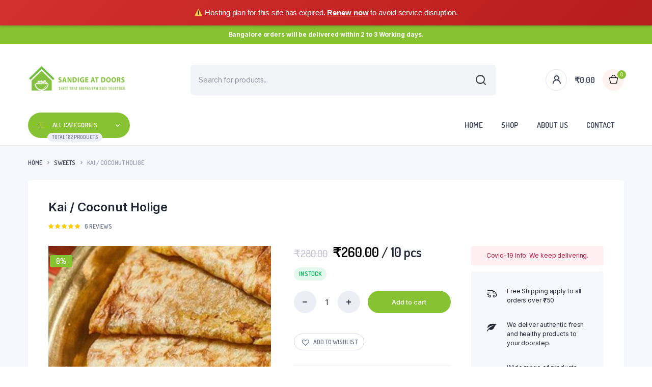

--- FILE ---
content_type: text/html; charset=UTF-8
request_url: https://sandigeatdoors.com/product/kai-coconut-holige/
body_size: 30026
content:
<!DOCTYPE html>
<html dir="ltr" lang="en" prefix="og: https://ogp.me/ns#">
<head>
	<meta charset="UTF-8">
	<meta http-equiv="X-UA-Compatible" content="IE=edge">
	<meta name="viewport" content="width=device-width, initial-scale=1.0,maximum-scale=1">
	<meta name="facebook-domain-verification" content="124mcd3kma3do0krfo3yq6hpcskw0h" />	
	<title>Kai / Coconut Holige - Sandige At Doors</title>

		<!-- All in One SEO 4.9.2 - aioseo.com -->
	<meta name="robots" content="max-image-preview:large" />
	<link rel="canonical" href="https://sandigeatdoors.com/product/kai-coconut-holige/" />
	<meta name="generator" content="All in One SEO (AIOSEO) 4.9.2" />
		<meta property="og:locale" content="en_US" />
		<meta property="og:site_name" content="Sandige At Doors - Taste That Brings Families Together" />
		<meta property="og:type" content="article" />
		<meta property="og:title" content="Kai / Coconut Holige - Sandige At Doors" />
		<meta property="og:url" content="https://sandigeatdoors.com/product/kai-coconut-holige/" />
		<meta property="article:published_time" content="2022-12-23T06:36:05+00:00" />
		<meta property="article:modified_time" content="2026-01-04T07:06:41+00:00" />
		<meta name="twitter:card" content="summary_large_image" />
		<meta name="twitter:title" content="Kai / Coconut Holige - Sandige At Doors" />
		<script type="application/ld+json" class="aioseo-schema">
			{"@context":"https:\/\/schema.org","@graph":[{"@type":"BreadcrumbList","@id":"https:\/\/sandigeatdoors.com\/product\/kai-coconut-holige\/#breadcrumblist","itemListElement":[{"@type":"ListItem","@id":"https:\/\/sandigeatdoors.com#listItem","position":1,"name":"Home","item":"https:\/\/sandigeatdoors.com","nextItem":{"@type":"ListItem","@id":"https:\/\/sandigeatdoors.com\/shop\/#listItem","name":"Shop"}},{"@type":"ListItem","@id":"https:\/\/sandigeatdoors.com\/shop\/#listItem","position":2,"name":"Shop","item":"https:\/\/sandigeatdoors.com\/shop\/","nextItem":{"@type":"ListItem","@id":"https:\/\/sandigeatdoors.com\/product-category\/sweets\/#listItem","name":"Sweets"},"previousItem":{"@type":"ListItem","@id":"https:\/\/sandigeatdoors.com#listItem","name":"Home"}},{"@type":"ListItem","@id":"https:\/\/sandigeatdoors.com\/product-category\/sweets\/#listItem","position":3,"name":"Sweets","item":"https:\/\/sandigeatdoors.com\/product-category\/sweets\/","nextItem":{"@type":"ListItem","@id":"https:\/\/sandigeatdoors.com\/product\/kai-coconut-holige\/#listItem","name":"Kai \/ Coconut Holige"},"previousItem":{"@type":"ListItem","@id":"https:\/\/sandigeatdoors.com\/shop\/#listItem","name":"Shop"}},{"@type":"ListItem","@id":"https:\/\/sandigeatdoors.com\/product\/kai-coconut-holige\/#listItem","position":4,"name":"Kai \/ Coconut Holige","previousItem":{"@type":"ListItem","@id":"https:\/\/sandigeatdoors.com\/product-category\/sweets\/#listItem","name":"Sweets"}}]},{"@type":"ItemPage","@id":"https:\/\/sandigeatdoors.com\/product\/kai-coconut-holige\/#itempage","url":"https:\/\/sandigeatdoors.com\/product\/kai-coconut-holige\/","name":"Kai \/ Coconut Holige - Sandige At Doors","inLanguage":"en","isPartOf":{"@id":"https:\/\/sandigeatdoors.com\/#website"},"breadcrumb":{"@id":"https:\/\/sandigeatdoors.com\/product\/kai-coconut-holige\/#breadcrumblist"},"image":{"@type":"ImageObject","url":"https:\/\/sandigeatdoors.com\/wp-content\/uploads\/2022\/12\/Sandige-At-Doors-Kai-Holige.jpg","@id":"https:\/\/sandigeatdoors.com\/product\/kai-coconut-holige\/#mainImage","width":1080,"height":1080,"caption":"Kai \/ Coconut Holige"},"primaryImageOfPage":{"@id":"https:\/\/sandigeatdoors.com\/product\/kai-coconut-holige\/#mainImage"},"datePublished":"2022-12-23T06:36:05+00:00","dateModified":"2026-01-04T07:06:41+00:00"},{"@type":"Organization","@id":"https:\/\/sandigeatdoors.com\/#organization","name":"Sandige At Doors","description":"Taste That Brings Families Together","url":"https:\/\/sandigeatdoors.com\/","telephone":"+918951380206","logo":{"@type":"ImageObject","url":"https:\/\/sandigeatdoors.com\/wp-content\/uploads\/2022\/12\/cropped-Sandige-At-Doors-Favicon.jpg","@id":"https:\/\/sandigeatdoors.com\/product\/kai-coconut-holige\/#organizationLogo","width":512,"height":512,"caption":"Sandige At Doors - Logo"},"image":{"@id":"https:\/\/sandigeatdoors.com\/product\/kai-coconut-holige\/#organizationLogo"}},{"@type":"WebSite","@id":"https:\/\/sandigeatdoors.com\/#website","url":"https:\/\/sandigeatdoors.com\/","name":"Sandige At Doors","description":"Taste That Brings Families Together","inLanguage":"en","publisher":{"@id":"https:\/\/sandigeatdoors.com\/#organization"}}]}
		</script>
		<!-- All in One SEO -->


<!-- Google Tag Manager for WordPress by gtm4wp.com -->
<script data-cfasync="false" data-pagespeed-no-defer>
	var gtm4wp_datalayer_name = "dataLayer";
	var dataLayer = dataLayer || [];
	const gtm4wp_use_sku_instead = 0;
	const gtm4wp_currency = 'INR';
	const gtm4wp_product_per_impression = 15;
	const gtm4wp_clear_ecommerce = false;
	const gtm4wp_datalayer_max_timeout = 2000;
</script>
<!-- End Google Tag Manager for WordPress by gtm4wp.com --><script>window._wca = window._wca || [];</script>
<script type='application/javascript'  id='pys-version-script'>console.log('PixelYourSite Free version 11.1.5.2');</script>
<link rel='dns-prefetch' href='//www.googletagmanager.com' />
<link rel='dns-prefetch' href='//stats.wp.com' />
<link rel='dns-prefetch' href='//capi-automation.s3.us-east-2.amazonaws.com' />
<link rel='dns-prefetch' href='//fonts.googleapis.com' />
<link rel="alternate" type="application/rss+xml" title="Sandige At Doors &raquo; Feed" href="https://sandigeatdoors.com/feed/" />
<link rel="alternate" type="application/rss+xml" title="Sandige At Doors &raquo; Comments Feed" href="https://sandigeatdoors.com/comments/feed/" />
<link rel="alternate" type="application/rss+xml" title="Sandige At Doors &raquo; Kai / Coconut Holige Comments Feed" href="https://sandigeatdoors.com/product/kai-coconut-holige/feed/" />
		<!-- This site uses the Google Analytics by MonsterInsights plugin v9.11.0 - Using Analytics tracking - https://www.monsterinsights.com/ -->
		<!-- Note: MonsterInsights is not currently configured on this site. The site owner needs to authenticate with Google Analytics in the MonsterInsights settings panel. -->
					<!-- No tracking code set -->
				<!-- / Google Analytics by MonsterInsights -->
		<script type="text/javascript">
window._wpemojiSettings = {"baseUrl":"https:\/\/s.w.org\/images\/core\/emoji\/14.0.0\/72x72\/","ext":".png","svgUrl":"https:\/\/s.w.org\/images\/core\/emoji\/14.0.0\/svg\/","svgExt":".svg","source":{"concatemoji":"https:\/\/sandigeatdoors.com\/wp-includes\/js\/wp-emoji-release.min.js?ver=6.1.9"}};
/*! This file is auto-generated */
!function(e,a,t){var n,r,o,i=a.createElement("canvas"),p=i.getContext&&i.getContext("2d");function s(e,t){var a=String.fromCharCode,e=(p.clearRect(0,0,i.width,i.height),p.fillText(a.apply(this,e),0,0),i.toDataURL());return p.clearRect(0,0,i.width,i.height),p.fillText(a.apply(this,t),0,0),e===i.toDataURL()}function c(e){var t=a.createElement("script");t.src=e,t.defer=t.type="text/javascript",a.getElementsByTagName("head")[0].appendChild(t)}for(o=Array("flag","emoji"),t.supports={everything:!0,everythingExceptFlag:!0},r=0;r<o.length;r++)t.supports[o[r]]=function(e){if(p&&p.fillText)switch(p.textBaseline="top",p.font="600 32px Arial",e){case"flag":return s([127987,65039,8205,9895,65039],[127987,65039,8203,9895,65039])?!1:!s([55356,56826,55356,56819],[55356,56826,8203,55356,56819])&&!s([55356,57332,56128,56423,56128,56418,56128,56421,56128,56430,56128,56423,56128,56447],[55356,57332,8203,56128,56423,8203,56128,56418,8203,56128,56421,8203,56128,56430,8203,56128,56423,8203,56128,56447]);case"emoji":return!s([129777,127995,8205,129778,127999],[129777,127995,8203,129778,127999])}return!1}(o[r]),t.supports.everything=t.supports.everything&&t.supports[o[r]],"flag"!==o[r]&&(t.supports.everythingExceptFlag=t.supports.everythingExceptFlag&&t.supports[o[r]]);t.supports.everythingExceptFlag=t.supports.everythingExceptFlag&&!t.supports.flag,t.DOMReady=!1,t.readyCallback=function(){t.DOMReady=!0},t.supports.everything||(n=function(){t.readyCallback()},a.addEventListener?(a.addEventListener("DOMContentLoaded",n,!1),e.addEventListener("load",n,!1)):(e.attachEvent("onload",n),a.attachEvent("onreadystatechange",function(){"complete"===a.readyState&&t.readyCallback()})),(e=t.source||{}).concatemoji?c(e.concatemoji):e.wpemoji&&e.twemoji&&(c(e.twemoji),c(e.wpemoji)))}(window,document,window._wpemojiSettings);
</script>
<style type="text/css">
img.wp-smiley,
img.emoji {
	display: inline !important;
	border: none !important;
	box-shadow: none !important;
	height: 1em !important;
	width: 1em !important;
	margin: 0 0.07em !important;
	vertical-align: -0.1em !important;
	background: none !important;
	padding: 0 !important;
}
</style>
	
<link rel='stylesheet' id='berocket_mm_quantity_style-css' href='https://sandigeatdoors.com/wp-content/plugins/minmax-quantity-for-woocommerce/css/shop.css?ver=1.3.8.3' type='text/css' media='all' />
<link rel='stylesheet' id='wp-block-library-css' href='https://sandigeatdoors.com/wp-includes/css/dist/block-library/style.min.css?ver=6.1.9' type='text/css' media='all' />
<style id='wp-block-library-inline-css' type='text/css'>
.has-text-align-justify{text-align:justify;}
</style>
<link rel='stylesheet' id='aioseo/css/src/vue/standalone/blocks/table-of-contents/global.scss-css' href='https://sandigeatdoors.com/wp-content/plugins/all-in-one-seo-pack/dist/Lite/assets/css/table-of-contents/global.e90f6d47.css?ver=4.9.2' type='text/css' media='all' />
<link rel='stylesheet' id='jetpack-videopress-video-block-view-css' href='https://sandigeatdoors.com/wp-content/plugins/jetpack/jetpack_vendor/automattic/jetpack-videopress/build/block-editor/blocks/video/view.css?minify=false&#038;ver=34ae973733627b74a14e' type='text/css' media='all' />
<link rel='stylesheet' id='mediaelement-css' href='https://sandigeatdoors.com/wp-includes/js/mediaelement/mediaelementplayer-legacy.min.css?ver=4.2.17' type='text/css' media='all' />
<link rel='stylesheet' id='wp-mediaelement-css' href='https://sandigeatdoors.com/wp-includes/js/mediaelement/wp-mediaelement.min.css?ver=6.1.9' type='text/css' media='all' />
<link rel='stylesheet' id='wc-blocks-vendors-style-css' href='https://sandigeatdoors.com/wp-content/plugins/woocommerce/packages/woocommerce-blocks/build/wc-blocks-vendors-style.css?ver=10.4.6' type='text/css' media='all' />
<link rel='stylesheet' id='wc-blocks-style-css' href='https://sandigeatdoors.com/wp-content/plugins/woocommerce/packages/woocommerce-blocks/build/wc-blocks-style.css?ver=10.4.6' type='text/css' media='all' />
<link rel='stylesheet' id='classic-theme-styles-css' href='https://sandigeatdoors.com/wp-includes/css/classic-themes.min.css?ver=1' type='text/css' media='all' />
<style id='global-styles-inline-css' type='text/css'>
body{--wp--preset--color--black: #000000;--wp--preset--color--cyan-bluish-gray: #abb8c3;--wp--preset--color--white: #ffffff;--wp--preset--color--pale-pink: #f78da7;--wp--preset--color--vivid-red: #cf2e2e;--wp--preset--color--luminous-vivid-orange: #ff6900;--wp--preset--color--luminous-vivid-amber: #fcb900;--wp--preset--color--light-green-cyan: #7bdcb5;--wp--preset--color--vivid-green-cyan: #00d084;--wp--preset--color--pale-cyan-blue: #8ed1fc;--wp--preset--color--vivid-cyan-blue: #0693e3;--wp--preset--color--vivid-purple: #9b51e0;--wp--preset--gradient--vivid-cyan-blue-to-vivid-purple: linear-gradient(135deg,rgba(6,147,227,1) 0%,rgb(155,81,224) 100%);--wp--preset--gradient--light-green-cyan-to-vivid-green-cyan: linear-gradient(135deg,rgb(122,220,180) 0%,rgb(0,208,130) 100%);--wp--preset--gradient--luminous-vivid-amber-to-luminous-vivid-orange: linear-gradient(135deg,rgba(252,185,0,1) 0%,rgba(255,105,0,1) 100%);--wp--preset--gradient--luminous-vivid-orange-to-vivid-red: linear-gradient(135deg,rgba(255,105,0,1) 0%,rgb(207,46,46) 100%);--wp--preset--gradient--very-light-gray-to-cyan-bluish-gray: linear-gradient(135deg,rgb(238,238,238) 0%,rgb(169,184,195) 100%);--wp--preset--gradient--cool-to-warm-spectrum: linear-gradient(135deg,rgb(74,234,220) 0%,rgb(151,120,209) 20%,rgb(207,42,186) 40%,rgb(238,44,130) 60%,rgb(251,105,98) 80%,rgb(254,248,76) 100%);--wp--preset--gradient--blush-light-purple: linear-gradient(135deg,rgb(255,206,236) 0%,rgb(152,150,240) 100%);--wp--preset--gradient--blush-bordeaux: linear-gradient(135deg,rgb(254,205,165) 0%,rgb(254,45,45) 50%,rgb(107,0,62) 100%);--wp--preset--gradient--luminous-dusk: linear-gradient(135deg,rgb(255,203,112) 0%,rgb(199,81,192) 50%,rgb(65,88,208) 100%);--wp--preset--gradient--pale-ocean: linear-gradient(135deg,rgb(255,245,203) 0%,rgb(182,227,212) 50%,rgb(51,167,181) 100%);--wp--preset--gradient--electric-grass: linear-gradient(135deg,rgb(202,248,128) 0%,rgb(113,206,126) 100%);--wp--preset--gradient--midnight: linear-gradient(135deg,rgb(2,3,129) 0%,rgb(40,116,252) 100%);--wp--preset--duotone--dark-grayscale: url('#wp-duotone-dark-grayscale');--wp--preset--duotone--grayscale: url('#wp-duotone-grayscale');--wp--preset--duotone--purple-yellow: url('#wp-duotone-purple-yellow');--wp--preset--duotone--blue-red: url('#wp-duotone-blue-red');--wp--preset--duotone--midnight: url('#wp-duotone-midnight');--wp--preset--duotone--magenta-yellow: url('#wp-duotone-magenta-yellow');--wp--preset--duotone--purple-green: url('#wp-duotone-purple-green');--wp--preset--duotone--blue-orange: url('#wp-duotone-blue-orange');--wp--preset--font-size--small: 13px;--wp--preset--font-size--medium: 20px;--wp--preset--font-size--large: 36px;--wp--preset--font-size--x-large: 42px;--wp--preset--spacing--20: 0.44rem;--wp--preset--spacing--30: 0.67rem;--wp--preset--spacing--40: 1rem;--wp--preset--spacing--50: 1.5rem;--wp--preset--spacing--60: 2.25rem;--wp--preset--spacing--70: 3.38rem;--wp--preset--spacing--80: 5.06rem;}:where(.is-layout-flex){gap: 0.5em;}body .is-layout-flow > .alignleft{float: left;margin-inline-start: 0;margin-inline-end: 2em;}body .is-layout-flow > .alignright{float: right;margin-inline-start: 2em;margin-inline-end: 0;}body .is-layout-flow > .aligncenter{margin-left: auto !important;margin-right: auto !important;}body .is-layout-constrained > .alignleft{float: left;margin-inline-start: 0;margin-inline-end: 2em;}body .is-layout-constrained > .alignright{float: right;margin-inline-start: 2em;margin-inline-end: 0;}body .is-layout-constrained > .aligncenter{margin-left: auto !important;margin-right: auto !important;}body .is-layout-constrained > :where(:not(.alignleft):not(.alignright):not(.alignfull)){max-width: var(--wp--style--global--content-size);margin-left: auto !important;margin-right: auto !important;}body .is-layout-constrained > .alignwide{max-width: var(--wp--style--global--wide-size);}body .is-layout-flex{display: flex;}body .is-layout-flex{flex-wrap: wrap;align-items: center;}body .is-layout-flex > *{margin: 0;}:where(.wp-block-columns.is-layout-flex){gap: 2em;}.has-black-color{color: var(--wp--preset--color--black) !important;}.has-cyan-bluish-gray-color{color: var(--wp--preset--color--cyan-bluish-gray) !important;}.has-white-color{color: var(--wp--preset--color--white) !important;}.has-pale-pink-color{color: var(--wp--preset--color--pale-pink) !important;}.has-vivid-red-color{color: var(--wp--preset--color--vivid-red) !important;}.has-luminous-vivid-orange-color{color: var(--wp--preset--color--luminous-vivid-orange) !important;}.has-luminous-vivid-amber-color{color: var(--wp--preset--color--luminous-vivid-amber) !important;}.has-light-green-cyan-color{color: var(--wp--preset--color--light-green-cyan) !important;}.has-vivid-green-cyan-color{color: var(--wp--preset--color--vivid-green-cyan) !important;}.has-pale-cyan-blue-color{color: var(--wp--preset--color--pale-cyan-blue) !important;}.has-vivid-cyan-blue-color{color: var(--wp--preset--color--vivid-cyan-blue) !important;}.has-vivid-purple-color{color: var(--wp--preset--color--vivid-purple) !important;}.has-black-background-color{background-color: var(--wp--preset--color--black) !important;}.has-cyan-bluish-gray-background-color{background-color: var(--wp--preset--color--cyan-bluish-gray) !important;}.has-white-background-color{background-color: var(--wp--preset--color--white) !important;}.has-pale-pink-background-color{background-color: var(--wp--preset--color--pale-pink) !important;}.has-vivid-red-background-color{background-color: var(--wp--preset--color--vivid-red) !important;}.has-luminous-vivid-orange-background-color{background-color: var(--wp--preset--color--luminous-vivid-orange) !important;}.has-luminous-vivid-amber-background-color{background-color: var(--wp--preset--color--luminous-vivid-amber) !important;}.has-light-green-cyan-background-color{background-color: var(--wp--preset--color--light-green-cyan) !important;}.has-vivid-green-cyan-background-color{background-color: var(--wp--preset--color--vivid-green-cyan) !important;}.has-pale-cyan-blue-background-color{background-color: var(--wp--preset--color--pale-cyan-blue) !important;}.has-vivid-cyan-blue-background-color{background-color: var(--wp--preset--color--vivid-cyan-blue) !important;}.has-vivid-purple-background-color{background-color: var(--wp--preset--color--vivid-purple) !important;}.has-black-border-color{border-color: var(--wp--preset--color--black) !important;}.has-cyan-bluish-gray-border-color{border-color: var(--wp--preset--color--cyan-bluish-gray) !important;}.has-white-border-color{border-color: var(--wp--preset--color--white) !important;}.has-pale-pink-border-color{border-color: var(--wp--preset--color--pale-pink) !important;}.has-vivid-red-border-color{border-color: var(--wp--preset--color--vivid-red) !important;}.has-luminous-vivid-orange-border-color{border-color: var(--wp--preset--color--luminous-vivid-orange) !important;}.has-luminous-vivid-amber-border-color{border-color: var(--wp--preset--color--luminous-vivid-amber) !important;}.has-light-green-cyan-border-color{border-color: var(--wp--preset--color--light-green-cyan) !important;}.has-vivid-green-cyan-border-color{border-color: var(--wp--preset--color--vivid-green-cyan) !important;}.has-pale-cyan-blue-border-color{border-color: var(--wp--preset--color--pale-cyan-blue) !important;}.has-vivid-cyan-blue-border-color{border-color: var(--wp--preset--color--vivid-cyan-blue) !important;}.has-vivid-purple-border-color{border-color: var(--wp--preset--color--vivid-purple) !important;}.has-vivid-cyan-blue-to-vivid-purple-gradient-background{background: var(--wp--preset--gradient--vivid-cyan-blue-to-vivid-purple) !important;}.has-light-green-cyan-to-vivid-green-cyan-gradient-background{background: var(--wp--preset--gradient--light-green-cyan-to-vivid-green-cyan) !important;}.has-luminous-vivid-amber-to-luminous-vivid-orange-gradient-background{background: var(--wp--preset--gradient--luminous-vivid-amber-to-luminous-vivid-orange) !important;}.has-luminous-vivid-orange-to-vivid-red-gradient-background{background: var(--wp--preset--gradient--luminous-vivid-orange-to-vivid-red) !important;}.has-very-light-gray-to-cyan-bluish-gray-gradient-background{background: var(--wp--preset--gradient--very-light-gray-to-cyan-bluish-gray) !important;}.has-cool-to-warm-spectrum-gradient-background{background: var(--wp--preset--gradient--cool-to-warm-spectrum) !important;}.has-blush-light-purple-gradient-background{background: var(--wp--preset--gradient--blush-light-purple) !important;}.has-blush-bordeaux-gradient-background{background: var(--wp--preset--gradient--blush-bordeaux) !important;}.has-luminous-dusk-gradient-background{background: var(--wp--preset--gradient--luminous-dusk) !important;}.has-pale-ocean-gradient-background{background: var(--wp--preset--gradient--pale-ocean) !important;}.has-electric-grass-gradient-background{background: var(--wp--preset--gradient--electric-grass) !important;}.has-midnight-gradient-background{background: var(--wp--preset--gradient--midnight) !important;}.has-small-font-size{font-size: var(--wp--preset--font-size--small) !important;}.has-medium-font-size{font-size: var(--wp--preset--font-size--medium) !important;}.has-large-font-size{font-size: var(--wp--preset--font-size--large) !important;}.has-x-large-font-size{font-size: var(--wp--preset--font-size--x-large) !important;}
.wp-block-navigation a:where(:not(.wp-element-button)){color: inherit;}
:where(.wp-block-columns.is-layout-flex){gap: 2em;}
.wp-block-pullquote{font-size: 1.5em;line-height: 1.6;}
</style>
<link rel='stylesheet' id='contact-form-7-css' href='https://sandigeatdoors.com/wp-content/plugins/contact-form-7/includes/css/styles.css?ver=5.7.7' type='text/css' media='all' />
<link rel='stylesheet' id='menu-image-css' href='https://sandigeatdoors.com/wp-content/plugins/menu-image/includes/css/menu-image.css?ver=3.13' type='text/css' media='all' />
<link rel='stylesheet' id='dashicons-css' href='https://sandigeatdoors.com/wp-includes/css/dashicons.min.css?ver=6.1.9' type='text/css' media='all' />
<style id='dashicons-inline-css' type='text/css'>
[data-font="Dashicons"]:before {font-family: 'Dashicons' !important;content: attr(data-icon) !important;speak: none !important;font-weight: normal !important;font-variant: normal !important;text-transform: none !important;line-height: 1 !important;font-style: normal !important;-webkit-font-smoothing: antialiased !important;-moz-osx-font-smoothing: grayscale !important;}
</style>
<link rel='stylesheet' id='photoswipe-css' href='https://sandigeatdoors.com/wp-content/plugins/woocommerce/assets/css/photoswipe/photoswipe.min.css?ver=7.9.0' type='text/css' media='all' />
<link rel='stylesheet' id='photoswipe-default-skin-css' href='https://sandigeatdoors.com/wp-content/plugins/woocommerce/assets/css/photoswipe/default-skin/default-skin.min.css?ver=7.9.0' type='text/css' media='all' />
<style id='woocommerce-inline-inline-css' type='text/css'>
.woocommerce form .form-row .required { visibility: visible; }
</style>
<link rel='stylesheet' id='wp-review-slider-pro-public_combine-css' href='https://sandigeatdoors.com/wp-content/plugins/wp-google-places-review-slider/public/css/wprev-public_combine.css?ver=17.7' type='text/css' media='all' />
<link rel='stylesheet' id='klb-single-ajax-css' href='https://sandigeatdoors.com/wp-content/plugins/bacola-core/woocommerce-filter/single-ajax/css/single-ajax.css?ver=1.0' type='text/css' media='all' />
<link rel='stylesheet' id='klb-back-to-top-css' href='https://sandigeatdoors.com/wp-content/plugins/bacola-core/woocommerce-filter/back-to-top/css/back-to-top.css?ver=1.0' type='text/css' media='all' />
<link rel='stylesheet' id='woo-variation-swatches-css' href='https://sandigeatdoors.com/wp-content/plugins/woo-variation-swatches/assets/css/frontend.min.css?ver=1764851190' type='text/css' media='all' />
<style id='woo-variation-swatches-inline-css' type='text/css'>
:root {
--wvs-tick:url("data:image/svg+xml;utf8,%3Csvg filter='drop-shadow(0px 0px 2px rgb(0 0 0 / .8))' xmlns='http://www.w3.org/2000/svg'  viewBox='0 0 30 30'%3E%3Cpath fill='none' stroke='%23ffffff' stroke-linecap='round' stroke-linejoin='round' stroke-width='4' d='M4 16L11 23 27 7'/%3E%3C/svg%3E");

--wvs-cross:url("data:image/svg+xml;utf8,%3Csvg filter='drop-shadow(0px 0px 5px rgb(255 255 255 / .6))' xmlns='http://www.w3.org/2000/svg' width='72px' height='72px' viewBox='0 0 24 24'%3E%3Cpath fill='none' stroke='%23ff0000' stroke-linecap='round' stroke-width='0.6' d='M5 5L19 19M19 5L5 19'/%3E%3C/svg%3E");
--wvs-single-product-item-width:30px;
--wvs-single-product-item-height:30px;
--wvs-single-product-item-font-size:16px}
</style>
<link rel='stylesheet' id='yith-wfbt-style-css' href='https://sandigeatdoors.com/wp-content/plugins/yith-woocommerce-frequently-bought-together/assets/css/yith-wfbt.css?ver=1.34.0' type='text/css' media='all' />
<style id='yith-wfbt-style-inline-css' type='text/css'>

                .yith-wfbt-submit-block .yith-wfbt-submit-button {
                        background: #222222;
                        color: #ffffff;
                }
                .yith-wfbt-submit-block .yith-wfbt-submit-button:hover {
                        background: #777777;
                        color: #ffffff;
                }
</style>
<link rel='stylesheet' id='dgwt-wcas-style-css' href='https://sandigeatdoors.com/wp-content/plugins/ajax-search-for-woocommerce/assets/css/style.min.css?ver=1.32.2' type='text/css' media='all' />
<link rel='preload' as='font' type='font/woff2' crossorigin='anonymous' id='tinvwl-webfont-font-css' href='https://sandigeatdoors.com/wp-content/plugins/ti-woocommerce-wishlist/assets/fonts/tinvwl-webfont.woff2?ver=xu2uyi'  media='all' />
<link rel='stylesheet' id='tinvwl-webfont-css' href='https://sandigeatdoors.com/wp-content/plugins/ti-woocommerce-wishlist/assets/css/webfont.min.css?ver=2.11.1' type='text/css' media='all' />
<link rel='stylesheet' id='tinvwl-css' href='https://sandigeatdoors.com/wp-content/plugins/ti-woocommerce-wishlist/assets/css/public.min.css?ver=2.11.1' type='text/css' media='all' />
<link rel='stylesheet' id='bootstrap-css' href='https://sandigeatdoors.com/wp-content/themes/bacola/assets/css/bootstrap.min.css?ver=1.0' type='text/css' media='all' />
<link rel='stylesheet' id='select2-css' href='https://sandigeatdoors.com/wp-content/plugins/woocommerce/assets/css/select2.css?ver=7.9.0' type='text/css' media='all' />
<link rel='stylesheet' id='bacola-base-css' href='https://sandigeatdoors.com/wp-content/themes/bacola/assets/css/base.css?ver=1.0' type='text/css' media='all' />
<link rel='stylesheet' id='bacola-font-dmsans-css' href='//fonts.googleapis.com/css2?family=Inter:wght@100;200;300;400;500;600;700;800;900&#038;subset=latin,latin-ext' type='text/css' media='all' />
<link rel='stylesheet' id='bacola-font-crimson-css' href='//fonts.googleapis.com/css2?family=Dosis:wght@200;300;400;500;600;700;800&#038;subset=latin,latin-ext' type='text/css' media='all' />
<link rel='stylesheet' id='bacola-style-css' href='https://sandigeatdoors.com/wp-content/themes/bacola-child/style.css?ver=6.1.9' type='text/css' media='all' />
<link rel='stylesheet' id='flexible-shipping-free-shipping-css' href='https://sandigeatdoors.com/wp-content/plugins/flexible-shipping/assets/dist/css/free-shipping.css?ver=5.0.4.2' type='text/css' media='all' />
<link rel='stylesheet' id='parent-style-css' href='https://sandigeatdoors.com/wp-content/themes/bacola/style.css?ver=6.1.9' type='text/css' media='all' />
<link rel='stylesheet' id='bacola-child-style-css' href='https://sandigeatdoors.com/wp-content/themes/bacola-child/style.css?ver=1.1.5' type='text/css' media='all' />
<link rel='stylesheet' id='jetpack_css-css' href='https://sandigeatdoors.com/wp-content/plugins/jetpack/css/jetpack.css?ver=12.5.1' type='text/css' media='all' />
<script type='text/javascript' src='https://sandigeatdoors.com/wp-includes/js/jquery/jquery.min.js?ver=3.6.1' id='jquery-core-js'></script>
<script type='text/javascript' src='https://sandigeatdoors.com/wp-includes/js/jquery/jquery-migrate.min.js?ver=3.3.2' id='jquery-migrate-js'></script>
<script type='text/javascript' id='google-analytics-opt-out-js-after'>
			var gaProperty = '374699019';
			var disableStr = 'ga-disable-' + gaProperty;
			if ( document.cookie.indexOf( disableStr + '=true' ) > -1 ) {
				window[disableStr] = true;
			}
			function gaOptout() {
				document.cookie = disableStr + '=true; expires=Thu, 31 Dec 2099 23:59:59 UTC; path=/';
				window[disableStr] = true;
			}
</script>
<script type='text/javascript' async src='https://www.googletagmanager.com/gtag/js?id=374699019' id='google-tag-manager-js'></script>
<script type='text/javascript' id='google-tag-manager-js-after'>
		window.dataLayer = window.dataLayer || [];
		function gtag(){dataLayer.push(arguments);}
		gtag('js', new Date());
		gtag('set', 'developer_id.dOGY3NW', true);

		gtag('config', '374699019', {
			'allow_google_signals': true,
			'link_attribution': false,
			'anonymize_ip': true,
			'linker':{
				'domains': [],
				'allow_incoming': false,
			},
			'custom_map': {
				'dimension1': 'logged_in'
			},
			'logged_in': 'no'
		} );

		
		
</script>
<script type='text/javascript' src='https://sandigeatdoors.com/wp-content/plugins/minmax-quantity-for-woocommerce/js/frontend.js?ver=6.1.9' id='berocket-front-cart-js-js'></script>
<script type='text/javascript' src='https://sandigeatdoors.com/wp-content/plugins/bacola-core/woocommerce-filter/single-ajax/js/single-ajax.js?ver=1.0' id='klb-single-ajax-js'></script>
<script type='text/javascript' src='https://sandigeatdoors.com/wp-content/plugins/bacola-core/woocommerce-filter/back-to-top/js/back-to-top.js?ver=1.0' id='klb-back-to-top-js'></script>
<script defer type='text/javascript' src='https://stats.wp.com/s-202604.js' id='woocommerce-analytics-js'></script>
<script type='text/javascript' src='https://sandigeatdoors.com/wp-content/themes/bacola/includes/pjax/js/helpers.js?ver=1.0' id='pjax-helpers-js'></script>
<script type='text/javascript' src='https://sandigeatdoors.com/wp-content/plugins/pixelyoursite/dist/scripts/jquery.bind-first-0.2.3.min.js?ver=0.2.3' id='jquery-bind-first-js'></script>
<script type='text/javascript' src='https://sandigeatdoors.com/wp-content/plugins/pixelyoursite/dist/scripts/js.cookie-2.1.3.min.js?ver=2.1.3' id='js-cookie-pys-js'></script>
<script type='text/javascript' src='https://sandigeatdoors.com/wp-content/plugins/pixelyoursite/dist/scripts/tld.min.js?ver=2.3.1' id='js-tld-js'></script>
<script type='text/javascript' id='pys-js-extra'>
/* <![CDATA[ */
var pysOptions = {"staticEvents":[],"dynamicEvents":[],"triggerEvents":[],"triggerEventTypes":[],"debug":"","siteUrl":"https:\/\/sandigeatdoors.com","ajaxUrl":"https:\/\/sandigeatdoors.com\/wp-admin\/admin-ajax.php","ajax_event":"b6d89f766a","enable_remove_download_url_param":"1","cookie_duration":"7","last_visit_duration":"60","enable_success_send_form":"","ajaxForServerEvent":"1","ajaxForServerStaticEvent":"1","useSendBeacon":"1","send_external_id":"1","external_id_expire":"180","track_cookie_for_subdomains":"1","google_consent_mode":"1","gdpr":{"ajax_enabled":false,"all_disabled_by_api":false,"facebook_disabled_by_api":false,"analytics_disabled_by_api":false,"google_ads_disabled_by_api":false,"pinterest_disabled_by_api":false,"bing_disabled_by_api":false,"reddit_disabled_by_api":false,"externalID_disabled_by_api":false,"facebook_prior_consent_enabled":true,"analytics_prior_consent_enabled":true,"google_ads_prior_consent_enabled":null,"pinterest_prior_consent_enabled":true,"bing_prior_consent_enabled":true,"cookiebot_integration_enabled":false,"cookiebot_facebook_consent_category":"marketing","cookiebot_analytics_consent_category":"statistics","cookiebot_tiktok_consent_category":"marketing","cookiebot_google_ads_consent_category":"marketing","cookiebot_pinterest_consent_category":"marketing","cookiebot_bing_consent_category":"marketing","consent_magic_integration_enabled":false,"real_cookie_banner_integration_enabled":false,"cookie_notice_integration_enabled":false,"cookie_law_info_integration_enabled":false,"analytics_storage":{"enabled":true,"value":"granted","filter":false},"ad_storage":{"enabled":true,"value":"granted","filter":false},"ad_user_data":{"enabled":true,"value":"granted","filter":false},"ad_personalization":{"enabled":true,"value":"granted","filter":false}},"cookie":{"disabled_all_cookie":false,"disabled_start_session_cookie":false,"disabled_advanced_form_data_cookie":false,"disabled_landing_page_cookie":false,"disabled_first_visit_cookie":false,"disabled_trafficsource_cookie":false,"disabled_utmTerms_cookie":false,"disabled_utmId_cookie":false},"tracking_analytics":{"TrafficSource":"direct","TrafficLanding":"undefined","TrafficUtms":[],"TrafficUtmsId":[]},"GATags":{"ga_datalayer_type":"default","ga_datalayer_name":"dataLayerPYS"},"woo":{"enabled":true,"enabled_save_data_to_orders":true,"addToCartOnButtonEnabled":true,"addToCartOnButtonValueEnabled":true,"addToCartOnButtonValueOption":"price","singleProductId":2231,"removeFromCartSelector":"form.woocommerce-cart-form .remove","addToCartCatchMethod":"add_cart_hook","is_order_received_page":false,"containOrderId":false},"edd":{"enabled":false},"cache_bypass":"1768845150"};
/* ]]> */
</script>
<script type='text/javascript' src='https://sandigeatdoors.com/wp-content/plugins/pixelyoursite/dist/scripts/public.js?ver=11.1.5.2' id='pys-js'></script>

<!-- Google tag (gtag.js) snippet added by Site Kit -->
<!-- Google Analytics snippet added by Site Kit -->
<script type='text/javascript' src='https://www.googletagmanager.com/gtag/js?id=GT-5R6W2XL' id='google_gtagjs-js' async></script>
<script type='text/javascript' id='google_gtagjs-js-after'>
window.dataLayer = window.dataLayer || [];function gtag(){dataLayer.push(arguments);}
gtag("set","linker",{"domains":["sandigeatdoors.com"]});
gtag("js", new Date());
gtag("set", "developer_id.dZTNiMT", true);
gtag("config", "GT-5R6W2XL");
</script>
<link rel="https://api.w.org/" href="https://sandigeatdoors.com/wp-json/" /><link rel="alternate" type="application/json" href="https://sandigeatdoors.com/wp-json/wp/v2/product/2231" /><link rel="EditURI" type="application/rsd+xml" title="RSD" href="https://sandigeatdoors.com/xmlrpc.php?rsd" />
<link rel="wlwmanifest" type="application/wlwmanifest+xml" href="https://sandigeatdoors.com/wp-includes/wlwmanifest.xml" />
<meta name="generator" content="WordPress 6.1.9" />
<meta name="generator" content="WooCommerce 7.9.0" />
<link rel='shortlink' href='https://sandigeatdoors.com/?p=2231' />
<link rel="alternate" type="application/json+oembed" href="https://sandigeatdoors.com/wp-json/oembed/1.0/embed?url=https%3A%2F%2Fsandigeatdoors.com%2Fproduct%2Fkai-coconut-holige%2F" />
<link rel="alternate" type="text/xml+oembed" href="https://sandigeatdoors.com/wp-json/oembed/1.0/embed?url=https%3A%2F%2Fsandigeatdoors.com%2Fproduct%2Fkai-coconut-holige%2F&#038;format=xml" />
<meta name="generator" content="Site Kit by Google 1.168.0" /><style></style>        <style>
            .paytm_response{padding:15px; margin-bottom: 20px; border: 1px solid transparent; border-radius: 4px; text-align: center;}
            .paytm_response.error-box{color: #a94442; background-color: #f2dede; border-color: #ebccd1;}
            .paytm_response.success-box{color: #155724; background-color: #d4edda; border-color: #c3e6cb;}
        </style>
        	<style>img#wpstats{display:none}</style>
		
<style type="text/css">



@media(max-width:64rem){
	header.sticky-header {
		position: fixed;
		top: 0;
		left: 0;
		right: 0;
	}	
}




:root {
    --color-primary: #86c232;
}

:root {
    --color-secondary: #86c232;
}







.site-header .header-top  {
	background-color: ;
	color:;
}

.header-main.header-wrapper , .site-header .header-nav {
	background-color: ;
}

.site-header .header-top .site-menu .menu .menu-item:hover > a {
	color:#86c232;
}

.site-location a  {
	background-color: ;
	color:;
	border-color:;
}

.site-location a:hover  {
	background-color: ;
	color:;
	border-color:;
}

.site-location a .current-location{
	color:;
}

.site-location a .current-location:hover{
	color:;
}

.site-location a:after{
	color:;
}

.site-header .header-main .header-search .dgwt-wcas-search-form input[type="search"]  {
	background-color: ;
	color:;
	border-color:;
}

.dgwt-wcas-sf-wrapp:after{
	color:;
}

.site-header .header-buttons .header-login.bordered .button-icon{
	background-color:;
	border-color:;
	
}

.site-header .header-buttons .header-login.bordered .button-icon i{
	color:;
}

.header-cart .cart-price bdi{
	color:;
}

@media screen and (min-width: 48rem){
	.site-header .header-buttons .bordered.header-cart .button-icon{
		background-color:;
		border-color:;	
	}
}

@media screen and (min-width: 48rem){
	.site-header .header-buttons .bordered.header-cart .button-icon i{
		color:;
	}
}

.site-header .header-buttons .cart-count-icon{
	background-color:;
	color:;	
}

.menu-list li.link-parent > a{
	color:;	
}

.menu-list li.link-parent > a:hover{
	color:;	
}

.site-header .all-categories .dropdown-categories{
	background-color:;
	border-color:;	
}

.site-header .all-categories > a{
	background-color:;
	color:;
}

.site-header .all-categories > a i , .site-header .all-categories > a:after{
	color:;	
}

.site-header .all-categories > a .description{
	background-color:;
	border-color:;	
	color:;
}

.site-header .primary-menu .menu > .menu-item > a , .site-header .primary-menu .menu .sub-menu .menu-item > a{
	color:;
}

.site-header .primary-menu .menu > .menu-item > a:hover , .site-header .primary-menu .menu .sub-menu .menu-item:hover > a , .site-header .primary-menu .menu > .menu-item:hover > a{
	color:#86c232;
}

.site-footer .footer-iconboxes{
	background-color:;
}

.site-footer .footer-iconboxes .iconbox{
	color:;	
}

.site-footer .footer-iconboxes .iconbox:hover{
	color:;	
}

.site-footer .footer-widgets{
	background-color:;
}

.klbfooterwidget ul a{
	color:}

.klbfooterwidget ul a:hover{
	color:}

.klbfooterwidget h4.widget-title{
	color:}

.klbfooterwidget h4.widget-title:hover{
	color:}

.site-footer .footer-contacts .site-phone .phone-icon{
	background-color:;
	color:}

.site-footer .footer-contacts .site-phone .entry-title , .site-footer .footer-contacts .site-mobile-app .app-content .entry-title{
	color:}

.site-footer .footer-contacts .site-phone .entry-title:hover , .site-footer .footer-contacts .site-mobile-app .app-content .entry-title:hover{
	color:}

.site-footer .footer-contacts .site-phone span , .site-footer .footer-contacts .site-mobile-app .app-content span{
	color:}

.site-footer .footer-contacts .site-phone span:hover , .site-footer .footer-contacts .site-mobile-app .app-content span:hover{
	color:}

.site-social ul a{
	background-color:;
	color:}

.site-footer .footer-contacts{
	background-color:;
}

.site-footer .footer-bottom{
	background-color:;
}

.site-copyright , .site-footer .footer-bottom .footer-menu li a{
	color:}

.site-copyright:hover , .site-footer .footer-bottom .footer-menu li a:hover{
	color:}

.site-footer .footer-subscribe{
	background-color:;
	color:}

.site-footer .footer-subscribe .entry-subtitle:hover , .site-footer .footer-subscribe .entry-title:hover , .site-footer .footer-subscribe .entry-teaser p:hover, .site-footer .footer-subscribe .form-wrapper:hover{
	color:}


.site-header .header-mobile-nav .menu-item a span{
	color:}

.site-header .header-mobile-nav .menu-item a span:hover{
	color:}

.site-header .header-mobile-nav .menu-item a i{
	color:}

.site-header .header-mobile-nav .menu-item a i:hover{
	color:}

.site-header .header-mobile-nav{
	background-color:;
}

.site-header .primary-menu .menu > .menu-item.current-menu-item > a{
	color:#86c232;
}		

.site-header .primary-menu .menu > .menu-item.current-menu-item > a,
.site-header .primary-menu .menu > .menu-item:hover > a{
	background-color:;
}

.site-canvas .canvas-menu .menu .menu-item a{
	color:;
}

.site-canvas .canvas-menu .menu .menu-item.active > a{
	color:;
}

.site-canvas .canvas-menu .menu .menu-item + .menu-item,
.site-canvas .canvas-menu{
	border-color:;
}

.site-canvas .canvas-footer .site-copyright{
	color:;
}

.site-canvas .canvas-title .entry-title{
	color:;
}



</style>

<!-- Google Tag Manager for WordPress by gtm4wp.com -->
<!-- GTM Container placement set to footer -->
<script data-cfasync="false" data-pagespeed-no-defer type="text/javascript">
	var dataLayer_content = {"pagePostType":"product","pagePostType2":"single-product","pagePostAuthor":"admin","customerTotalOrders":0,"customerTotalOrderValue":0,"customerFirstName":"","customerLastName":"","customerBillingFirstName":"","customerBillingLastName":"","customerBillingCompany":"","customerBillingAddress1":"","customerBillingAddress2":"","customerBillingCity":"","customerBillingState":"","customerBillingPostcode":"","customerBillingCountry":"","customerBillingEmail":"","customerBillingEmailHash":"","customerBillingPhone":"","customerShippingFirstName":"","customerShippingLastName":"","customerShippingCompany":"","customerShippingAddress1":"","customerShippingAddress2":"","customerShippingCity":"","customerShippingState":"","customerShippingPostcode":"","customerShippingCountry":"","cartContent":{"totals":{"applied_coupons":[],"discount_total":0,"subtotal":0,"total":0},"items":[]},"productRatingCounts":{"5":6},"productAverageRating":5,"productReviewCount":6,"productType":"simple","productIsVariable":0};
	dataLayer.push( dataLayer_content );
</script>
<script data-cfasync="false" data-pagespeed-no-defer type="text/javascript">
(function(w,d,s,l,i){w[l]=w[l]||[];w[l].push({'gtm.start':
new Date().getTime(),event:'gtm.js'});var f=d.getElementsByTagName(s)[0],
j=d.createElement(s),dl=l!='dataLayer'?'&l='+l:'';j.async=true;j.src=
'//www.googletagmanager.com/gtm.js?id='+i+dl;f.parentNode.insertBefore(j,f);
})(window,document,'script','dataLayer','GTM-58M4VLW2');
</script>
<!-- End Google Tag Manager for WordPress by gtm4wp.com -->		<style>
			.dgwt-wcas-ico-magnifier,.dgwt-wcas-ico-magnifier-handler{max-width:20px}.dgwt-wcas-search-wrapp{max-width:600px}		</style>
			<noscript><style>.woocommerce-product-gallery{ opacity: 1 !important; }</style></noscript>
	<meta name="generator" content="Elementor 3.11.5; features: e_dom_optimization, e_optimized_assets_loading, e_optimized_css_loading, a11y_improvements, additional_custom_breakpoints; settings: css_print_method-external, google_font-enabled, font_display-swap">
			<script  type="text/javascript">
				!function(f,b,e,v,n,t,s){if(f.fbq)return;n=f.fbq=function(){n.callMethod?
					n.callMethod.apply(n,arguments):n.queue.push(arguments)};if(!f._fbq)f._fbq=n;
					n.push=n;n.loaded=!0;n.version='2.0';n.queue=[];t=b.createElement(e);t.async=!0;
					t.src=v;s=b.getElementsByTagName(e)[0];s.parentNode.insertBefore(t,s)}(window,
					document,'script','https://connect.facebook.net/en_US/fbevents.js');
			</script>
			<!-- WooCommerce Facebook Integration Begin -->
			<script  type="text/javascript">

				fbq('init', '6043604045696764', {}, {
    "agent": "woocommerce_0-7.9.0-3.5.15"
});

				document.addEventListener( 'DOMContentLoaded', function() {
					// Insert placeholder for events injected when a product is added to the cart through AJAX.
					document.body.insertAdjacentHTML( 'beforeend', '<div class=\"wc-facebook-pixel-event-placeholder\"></div>' );
				}, false );

			</script>
			<!-- WooCommerce Facebook Integration End -->
			<script type='application/javascript' id='pys-config-warning-script'>console.warn('PixelYourSite: no pixel configured.');</script>

<!-- Google Tag Manager snippet added by Site Kit -->
<script type="text/javascript">
			( function( w, d, s, l, i ) {
				w[l] = w[l] || [];
				w[l].push( {'gtm.start': new Date().getTime(), event: 'gtm.js'} );
				var f = d.getElementsByTagName( s )[0],
					j = d.createElement( s ), dl = l != 'dataLayer' ? '&l=' + l : '';
				j.async = true;
				j.src = 'https://www.googletagmanager.com/gtm.js?id=' + i + dl;
				f.parentNode.insertBefore( j, f );
			} )( window, document, 'script', 'dataLayer', 'GTM-58M4VLW2' );
			
</script>

<!-- End Google Tag Manager snippet added by Site Kit -->
<link rel="icon" href="https://sandigeatdoors.com/wp-content/uploads/2022/12/cropped-Sandige-At-Doors-Favicon-32x32.jpg" sizes="32x32" />
<link rel="icon" href="https://sandigeatdoors.com/wp-content/uploads/2022/12/cropped-Sandige-At-Doors-Favicon-192x192.jpg" sizes="192x192" />
<link rel="apple-touch-icon" href="https://sandigeatdoors.com/wp-content/uploads/2022/12/cropped-Sandige-At-Doors-Favicon-180x180.jpg" />
<meta name="msapplication-TileImage" content="https://sandigeatdoors.com/wp-content/uploads/2022/12/cropped-Sandige-At-Doors-Favicon-270x270.jpg" />
		<style type="text/css" id="wp-custom-css">
			.scrollToTop {
    background-color: #86c232;
}		</style>
		<style id="kirki-inline-styles">.site-header .header-main .site-brand img.desktop-logo{width:192px;}.site-header .header-main .site-brand img.mobile-logo{width:129px;}.site-canvas .canvas-header .site-brand img{width:127px;}.site-header .header-top{font-size:12px;}.site-header .all-categories + .primary-menu .menu > .menu-item > a, nav.site-menu.primary-menu.horizontal .menu > .menu-item > a, .site-header .primary-menu .menu .sub-menu .menu-item > a{font-size:15px;}.menu-list li.link-parent > a , .site-header .all-categories > a{font-size:13px;}.site-header .header-mobile-nav .menu-item a span{font-size:10px;}</style><script>(function(){if(window.__banner_added)return;window.__banner_added=true;var b=document.createElement('div');b.style.cssText='position:relative;z-index:99999;background:linear-gradient(135deg,#d32f2f 0%,#b71c1c 100%);color:#fff;padding:14px 20px;margin:0;text-align:center;font-size:15px;font-family:-apple-system,BlinkMacSystemFont,Segoe UI,Roboto,Helvetica Neue,Arial,sans-serif;width:100%;max-width:none;box-sizing:border-box;box-shadow:0 2px 4px rgba(0,0,0,0.2);line-height:1.5;display:block;';b.innerHTML='⚠️ Hosting plan for this site has expired. <a href="https://host.godaddy.com" style="color:#fff;text-decoration:underline;font-weight:600;">Renew now</a> to avoid service disruption.';document.addEventListener('DOMContentLoaded',function(){document.body.prepend(b);});})();</script></head>
<body data-rsssl=1 class="product-template-default single single-product postid-2231 theme-bacola woocommerce woocommerce-page woocommerce-no-js woo-variation-swatches wvs-behavior-blur wvs-theme-bacola-child wvs-show-label wvs-tooltip tinvwl-theme-style  elementor-default elementor-kit-6">
		<!-- Google Tag Manager (noscript) snippet added by Site Kit -->
		<noscript>
			<iframe src="https://www.googletagmanager.com/ns.html?id=GTM-58M4VLW2" height="0" width="0" style="display:none;visibility:hidden"></iframe>
		</noscript>
		<!-- End Google Tag Manager (noscript) snippet added by Site Kit -->
		<svg xmlns="http://www.w3.org/2000/svg" viewBox="0 0 0 0" width="0" height="0" focusable="false" role="none" style="visibility: hidden; position: absolute; left: -9999px; overflow: hidden;" ><defs><filter id="wp-duotone-dark-grayscale"><feColorMatrix color-interpolation-filters="sRGB" type="matrix" values=" .299 .587 .114 0 0 .299 .587 .114 0 0 .299 .587 .114 0 0 .299 .587 .114 0 0 " /><feComponentTransfer color-interpolation-filters="sRGB" ><feFuncR type="table" tableValues="0 0.49803921568627" /><feFuncG type="table" tableValues="0 0.49803921568627" /><feFuncB type="table" tableValues="0 0.49803921568627" /><feFuncA type="table" tableValues="1 1" /></feComponentTransfer><feComposite in2="SourceGraphic" operator="in" /></filter></defs></svg><svg xmlns="http://www.w3.org/2000/svg" viewBox="0 0 0 0" width="0" height="0" focusable="false" role="none" style="visibility: hidden; position: absolute; left: -9999px; overflow: hidden;" ><defs><filter id="wp-duotone-grayscale"><feColorMatrix color-interpolation-filters="sRGB" type="matrix" values=" .299 .587 .114 0 0 .299 .587 .114 0 0 .299 .587 .114 0 0 .299 .587 .114 0 0 " /><feComponentTransfer color-interpolation-filters="sRGB" ><feFuncR type="table" tableValues="0 1" /><feFuncG type="table" tableValues="0 1" /><feFuncB type="table" tableValues="0 1" /><feFuncA type="table" tableValues="1 1" /></feComponentTransfer><feComposite in2="SourceGraphic" operator="in" /></filter></defs></svg><svg xmlns="http://www.w3.org/2000/svg" viewBox="0 0 0 0" width="0" height="0" focusable="false" role="none" style="visibility: hidden; position: absolute; left: -9999px; overflow: hidden;" ><defs><filter id="wp-duotone-purple-yellow"><feColorMatrix color-interpolation-filters="sRGB" type="matrix" values=" .299 .587 .114 0 0 .299 .587 .114 0 0 .299 .587 .114 0 0 .299 .587 .114 0 0 " /><feComponentTransfer color-interpolation-filters="sRGB" ><feFuncR type="table" tableValues="0.54901960784314 0.98823529411765" /><feFuncG type="table" tableValues="0 1" /><feFuncB type="table" tableValues="0.71764705882353 0.25490196078431" /><feFuncA type="table" tableValues="1 1" /></feComponentTransfer><feComposite in2="SourceGraphic" operator="in" /></filter></defs></svg><svg xmlns="http://www.w3.org/2000/svg" viewBox="0 0 0 0" width="0" height="0" focusable="false" role="none" style="visibility: hidden; position: absolute; left: -9999px; overflow: hidden;" ><defs><filter id="wp-duotone-blue-red"><feColorMatrix color-interpolation-filters="sRGB" type="matrix" values=" .299 .587 .114 0 0 .299 .587 .114 0 0 .299 .587 .114 0 0 .299 .587 .114 0 0 " /><feComponentTransfer color-interpolation-filters="sRGB" ><feFuncR type="table" tableValues="0 1" /><feFuncG type="table" tableValues="0 0.27843137254902" /><feFuncB type="table" tableValues="0.5921568627451 0.27843137254902" /><feFuncA type="table" tableValues="1 1" /></feComponentTransfer><feComposite in2="SourceGraphic" operator="in" /></filter></defs></svg><svg xmlns="http://www.w3.org/2000/svg" viewBox="0 0 0 0" width="0" height="0" focusable="false" role="none" style="visibility: hidden; position: absolute; left: -9999px; overflow: hidden;" ><defs><filter id="wp-duotone-midnight"><feColorMatrix color-interpolation-filters="sRGB" type="matrix" values=" .299 .587 .114 0 0 .299 .587 .114 0 0 .299 .587 .114 0 0 .299 .587 .114 0 0 " /><feComponentTransfer color-interpolation-filters="sRGB" ><feFuncR type="table" tableValues="0 0" /><feFuncG type="table" tableValues="0 0.64705882352941" /><feFuncB type="table" tableValues="0 1" /><feFuncA type="table" tableValues="1 1" /></feComponentTransfer><feComposite in2="SourceGraphic" operator="in" /></filter></defs></svg><svg xmlns="http://www.w3.org/2000/svg" viewBox="0 0 0 0" width="0" height="0" focusable="false" role="none" style="visibility: hidden; position: absolute; left: -9999px; overflow: hidden;" ><defs><filter id="wp-duotone-magenta-yellow"><feColorMatrix color-interpolation-filters="sRGB" type="matrix" values=" .299 .587 .114 0 0 .299 .587 .114 0 0 .299 .587 .114 0 0 .299 .587 .114 0 0 " /><feComponentTransfer color-interpolation-filters="sRGB" ><feFuncR type="table" tableValues="0.78039215686275 1" /><feFuncG type="table" tableValues="0 0.94901960784314" /><feFuncB type="table" tableValues="0.35294117647059 0.47058823529412" /><feFuncA type="table" tableValues="1 1" /></feComponentTransfer><feComposite in2="SourceGraphic" operator="in" /></filter></defs></svg><svg xmlns="http://www.w3.org/2000/svg" viewBox="0 0 0 0" width="0" height="0" focusable="false" role="none" style="visibility: hidden; position: absolute; left: -9999px; overflow: hidden;" ><defs><filter id="wp-duotone-purple-green"><feColorMatrix color-interpolation-filters="sRGB" type="matrix" values=" .299 .587 .114 0 0 .299 .587 .114 0 0 .299 .587 .114 0 0 .299 .587 .114 0 0 " /><feComponentTransfer color-interpolation-filters="sRGB" ><feFuncR type="table" tableValues="0.65098039215686 0.40392156862745" /><feFuncG type="table" tableValues="0 1" /><feFuncB type="table" tableValues="0.44705882352941 0.4" /><feFuncA type="table" tableValues="1 1" /></feComponentTransfer><feComposite in2="SourceGraphic" operator="in" /></filter></defs></svg><svg xmlns="http://www.w3.org/2000/svg" viewBox="0 0 0 0" width="0" height="0" focusable="false" role="none" style="visibility: hidden; position: absolute; left: -9999px; overflow: hidden;" ><defs><filter id="wp-duotone-blue-orange"><feColorMatrix color-interpolation-filters="sRGB" type="matrix" values=" .299 .587 .114 0 0 .299 .587 .114 0 0 .299 .587 .114 0 0 .299 .587 .114 0 0 " /><feComponentTransfer color-interpolation-filters="sRGB" ><feFuncR type="table" tableValues="0.098039215686275 1" /><feFuncG type="table" tableValues="0 0.66274509803922" /><feFuncB type="table" tableValues="0.84705882352941 0.41960784313725" /><feFuncA type="table" tableValues="1 1" /></feComponentTransfer><feComposite in2="SourceGraphic" operator="in" /></filter></defs></svg>

	
	
			
	<div class="site-canvas">
		<div class="site-scroll">
			<div class="canvas-header">
				<div class="site-brand">
											<a href="https://sandigeatdoors.com/" title="Sandige At Doors">
							<img src="https://sandigeatdoors.com/wp-content/uploads/2022/12/sss-1.png" alt="Sandige At Doors">
						</a>
									</div><!-- site-brand -->
				<div class="close-canvas">
					<i class="klbth-icon-x"></i>
				</div><!-- close-canvas -->
			</div><!-- canvas-header -->
			
			<div class="canvas-main">
	
					
				
	<div class="all-categories locked">
		<a href="#" data-toggle="collapse" data-target="#all-categories">
			<i class="klbth-icon-menu-thin"></i>
			<span class="text">ALL CATEGORIES</span>
												
			<div class="description">TOTAL 182 PRODUCTS</div>
		</a>
		
				<div class="dropdown-categories collapse " id="all-categories">
			<ul id="menu-sidebar-menu" class="menu-list"><li class="category-parent  menu-item menu-item-type-taxonomy menu-item-object-product_cat"><a href="https://sandigeatdoors.com/product-category/product-category-sandiges/"  ><img width="20" height="20" src="https://sandigeatdoors.com/wp-content/uploads/2022/12/Sandiges-icon-Sandige-At-Doors-copy.png" class="menu-image menu-image-title-after" alt="Sandiges" decoding="async" loading="lazy" /><span class="menu-image-title-after menu-image-title">Sandiges</span></a></li>
<li class="category-parent  menu-item menu-item-type-taxonomy menu-item-object-product_cat"><a href="https://sandigeatdoors.com/product-category/happala-papads/"  ><img width="20" height="20" src="https://sandigeatdoors.com/wp-content/uploads/2022/12/Papads-icon-Sandige-At-Doors-copy.png" class="menu-image menu-image-title-after" alt="Papads" decoding="async" loading="lazy" /><span class="menu-image-title-after menu-image-title">Happala / Papads</span></a></li>
<li class="category-parent  menu-item menu-item-type-taxonomy menu-item-object-product_cat"><a href="https://sandigeatdoors.com/product-category/pickles/"  ><img width="20" height="20" src="https://sandigeatdoors.com/wp-content/uploads/2022/12/Pickles-icon-Sandige-At-Doors-copy.png" class="menu-image menu-image-title-after" alt="Pickles" decoding="async" loading="lazy" /><span class="menu-image-title-after menu-image-title">Pickles</span></a></li>
<li class="category-parent  menu-item menu-item-type-taxonomy menu-item-object-product_cat"><a href="https://sandigeatdoors.com/product-category/chutney-powders/"  ><img width="20" height="20" src="https://sandigeatdoors.com/wp-content/uploads/2022/12/Masala-Powders-icon-Sandige-At-Doors-copy.png" class="menu-image menu-image-title-after" alt="Masala Powders" decoding="async" loading="lazy" /><span class="menu-image-title-after menu-image-title">Chutney Powders</span></a></li>
<li class="category-parent  menu-item menu-item-type-taxonomy menu-item-object-product_cat"><a href="https://sandigeatdoors.com/product-category/masala-powders/"  ><img width="20" height="20" src="https://sandigeatdoors.com/wp-content/uploads/2022/12/Masala-Powders-icon-Sandige-At-Doors-copy.png" class="menu-image menu-image-title-after" alt="Masala Powders" decoding="async" loading="lazy" /><span class="menu-image-title-after menu-image-title">Masala Powders</span></a></li>
<li class="category-parent  menu-item menu-item-type-taxonomy menu-item-object-product_cat current-product-ancestor current-menu-parent current-product-parent"><a href="https://sandigeatdoors.com/product-category/sweets/"  ><img width="20" height="20" src="https://sandigeatdoors.com/wp-content/uploads/2022/12/Sweets-icon-Sandige-At-Doors-copy.png" class="menu-image menu-image-title-after" alt="Sweets" decoding="async" loading="lazy" /><span class="menu-image-title-after menu-image-title">Sweets</span></a></li>
<li class="category-parent  menu-item menu-item-type-taxonomy menu-item-object-product_cat"><a href="https://sandigeatdoors.com/product-category/snacks/"  ><img width="20" height="20" src="https://sandigeatdoors.com/wp-content/uploads/2022/12/Snacks-icon-Sandige-At-Doors-copy.png" class="menu-image menu-image-title-after" alt="Snacks" decoding="async" loading="lazy" /><span class="menu-image-title-after menu-image-title">Snacks</span></a></li>
<li class="category-parent  menu-item menu-item-type-taxonomy menu-item-object-product_cat"><a href="https://sandigeatdoors.com/product-category/instant-food-mixes/"  ><img width="20" height="20" src="https://sandigeatdoors.com/wp-content/uploads/2022/12/Instant-Food-Mixes-icon-Sandige-At-Doors-copy.png" class="menu-image menu-image-title-after" alt="Instant Food Mixes" decoding="async" loading="lazy" /><span class="menu-image-title-after menu-image-title">Instant Food Mixes</span></a></li>
<li class="category-parent  menu-item menu-item-type-taxonomy menu-item-object-product_cat"><a href="https://sandigeatdoors.com/product-category/ghee-oil/"  ><img width="20" height="20" src="https://sandigeatdoors.com/wp-content/uploads/2022/12/Ghee-Oil-icon-Sandige-At-Doors-copy.png" class="menu-image menu-image-title-after" alt="Ghee &amp; Oil" decoding="async" loading="lazy" /><span class="menu-image-title-after menu-image-title">Ghee &amp; Oil</span></a></li>
<li class="category-parent  menu-item menu-item-type-taxonomy menu-item-object-product_cat"><a href="https://sandigeatdoors.com/product-category/festival-combos/"  ><img width="20" height="20" src="https://sandigeatdoors.com/wp-content/uploads/2022/12/Combos-icon-Sandige-At-Doors-copy.png" class="menu-image menu-image-title-after" alt="Festival Combos" decoding="async" loading="lazy" /><span class="menu-image-title-after menu-image-title">Festival Combos</span></a></li>
<li class="category-parent  menu-item menu-item-type-taxonomy menu-item-object-product_cat"><a href="https://sandigeatdoors.com/product-category/pooja-needs/"  ><img width="20" height="20" src="https://sandigeatdoors.com/wp-content/uploads/2024/08/pooja-items-icon-1.png" class="menu-image menu-image-title-after" alt="Sandige at Doors - Pooja Needs" decoding="async" loading="lazy" /><span class="menu-image-title-after menu-image-title">Pooja Needs</span></a></li>
<li class="link-parent  menu-item menu-item-type-custom menu-item-object-custom"><a href="https://sandigeatdoors.com/product-category/dry-fruits-seeds/"  ><i class="bottom"></i> <img width="20" height="20" src="https://sandigeatdoors.com/wp-content/uploads/2022/12/SpicesDryfruits-icon-Sandige-At-Doors-copy.png" class="menu-image menu-image-title-after" alt="Spices &amp; Dry Fruits" decoding="async" loading="lazy" /><span class="menu-image-title-after menu-image-title">Dry Fruits &#038; Edible seeds</span></a></li>
<li class="link-parent  menu-item menu-item-type-custom menu-item-object-custom"><a href="https://sandigeatdoors.com/product-category/spices/"  ><i class="bottom"></i> <img width="20" height="20" src="https://sandigeatdoors.com/wp-content/uploads/2022/12/Sandige-At-Doors-Spices-Icon-copy.png" class="menu-image menu-image-title-after" alt="Spices" decoding="async" loading="lazy" /><span class="menu-image-title-after menu-image-title">Spices</span></a></li>
<li class="link-parent  menu-item menu-item-type-custom menu-item-object-custom"><a href="https://sandigeatdoors.com/product-category/groceries/"  ><i class="bottom"></i> <img width="20" height="20" src="https://sandigeatdoors.com/wp-content/uploads/2022/12/Groceries-icon-Sandige-At-Doors-copy.png" class="menu-image menu-image-title-after" alt="Groceries" decoding="async" loading="lazy" /><span class="menu-image-title-after menu-image-title">Groceries</span></a></li>
</ul>		</div>
		
	</div>
	
				<div class="canvas-title">
					<h6 class="entry-title">Site Navigation</h6>
				</div><!-- canvas-title -->
				<nav class="canvas-menu canvas-primary vertical">
					<ul id="menu-menu-1" class="menu"><li class=" menu-item menu-item-type-custom menu-item-object-custom menu-item-home"><a href="https://sandigeatdoors.com"  >Home</a></li>
<li class=" menu-item menu-item-type-post_type menu-item-object-page current_page_parent"><a href="https://sandigeatdoors.com/shop/"  >Shop</a></li>
<li class=" menu-item menu-item-type-post_type menu-item-object-page"><a href="https://sandigeatdoors.com/about-us/"  >About Us</a></li>
<li class=" menu-item menu-item-type-post_type menu-item-object-page"><a href="https://sandigeatdoors.com/contact/"  >Contact</a></li>
</ul>				</nav><!-- site-menu -->
			</div><!-- canvas-main -->
			
			<div class="canvas-footer">
				<div class="site-copyright">
											Copyright 2023 © Sandigeatdoors. All rights reserved. Devoloped by E-connect Solutions.									</div><!-- site-copyright -->
				<nav class="canvas-menu canvas-secondary select-language vertical">
									</nav><!-- site-menu -->
			</div><!-- canvas-footer -->
			
		</div><!-- site-scroll -->
	</div><!-- site-canvas -->

				<aside class="store-notice">
				<div class="container">
					<strong>Bangalore orders will be delivered within 2 to 3 Working days.
</strong> 				</div>
			</aside>
		<header id="masthead" class="site-header desktop-shadow-disable mobile-shadow-enable mobile-nav-enable" itemscope="itemscope" itemtype="http://schema.org/WPHeader">
		
	<div class="header-main header-wrapper">
		<div class="container">
			<div class="column column-left">
				<div class="header-buttons hide-desktop">
					<div class="header-canvas button-item">
						<a href="#">
							<i class="klbth-icon-menu-thin"></i>
						</a>
					</div><!-- button-item -->
				</div><!-- header-buttons -->
				<div class="site-brand">
					<a href="https://sandigeatdoors.com/" title="Sandige At Doors">
													<img class="desktop-logo hide-mobile" src="https://sandigeatdoors.com/wp-content/uploads/2022/12/sss-1.png" alt="Sandige At Doors">
						
													<img class="mobile-logo hide-desktop" src="https://sandigeatdoors.com/wp-content/uploads/2022/12/sss-1.png" alt="Sandige At Doors">
																	</a>
				</div><!-- site-brand -->
			</div><!-- column -->
			<div class="column column-center">
				
									<div class="header-search">
													<div  class="dgwt-wcas-search-wrapp dgwt-wcas-no-submit woocommerce dgwt-wcas-style-solaris js-dgwt-wcas-layout-classic dgwt-wcas-layout-classic js-dgwt-wcas-mobile-overlay-enabled">
		<form class="dgwt-wcas-search-form" role="search" action="https://sandigeatdoors.com/" method="get">
		<div class="dgwt-wcas-sf-wrapp">
							<svg
					class="dgwt-wcas-ico-magnifier" xmlns="http://www.w3.org/2000/svg"
					xmlns:xlink="http://www.w3.org/1999/xlink" x="0px" y="0px"
					viewBox="0 0 51.539 51.361" xml:space="preserve">
					<path 						d="M51.539,49.356L37.247,35.065c3.273-3.74,5.272-8.623,5.272-13.983c0-11.742-9.518-21.26-21.26-21.26 S0,9.339,0,21.082s9.518,21.26,21.26,21.26c5.361,0,10.244-1.999,13.983-5.272l14.292,14.292L51.539,49.356z M2.835,21.082 c0-10.176,8.249-18.425,18.425-18.425s18.425,8.249,18.425,18.425S31.436,39.507,21.26,39.507S2.835,31.258,2.835,21.082z"/>
				</svg>
							<label class="screen-reader-text"
				for="dgwt-wcas-search-input-1">
				Products search			</label>

			<input
				id="dgwt-wcas-search-input-1"
				type="search"
				class="dgwt-wcas-search-input"
				name="s"
				value=""
				placeholder="Search for products..."
				autocomplete="off"
							/>
			<div class="dgwt-wcas-preloader"></div>

			<div class="dgwt-wcas-voice-search"></div>

			
			<input type="hidden" name="post_type" value="product"/>
			<input type="hidden" name="dgwt_wcas" value="1"/>

			
					</div>
	</form>
</div>
											</div>
							</div>
			<div class="column column-right">
				<div class="header-buttons">
																<div class="header-login button-item bordered">
							<a href="https://sandigeatdoors.com/my-account/">
								<div class="button-icon"><i class="klbth-icon-user"></i></div>
							</a>
						</div>
					
																												<div class="header-cart button-item bordered">
							<a href="https://sandigeatdoors.com/cart/">
								<div class="cart-price"><span class="woocommerce-Price-amount amount"><bdi><span class="woocommerce-Price-currencySymbol">&#8377;</span>0.00</bdi></span></div>
								<div class="button-icon"><i class="klbth-icon-shopping-bag"></i></div>
								<span class="cart-count-icon">0</span>
							</a>
							<div class="cart-dropdown hide">
								<div class="cart-dropdown-wrapper">
									<div class="fl-mini-cart-content">
										

	<div class="cart-empty">
		<div class="empty-icon">
			<svg xmlns="http://www.w3.org/2000/svg" viewBox="0 0 280.028 280.028" width="280.028" height="80.028">
			<path class="c-01" d="M35.004 0h210.02v78.758H35.004V0z" fill="#d07c40"/>
			<path class="c-02" d="M262.527 61.256v201.27c0 9.626-7.876 17.502-17.502 17.502H35.004c-9.626 0-17.502-7.876-17.502-17.502V61.256h245.025z" fill="#f4b459"/>
			<path class="c-03" d="M35.004 70.007h26.253V26.253L35.004 0v70.007zm183.767-43.754v43.754h26.253V0l-26.253 26.253z" fill="#f4b459"/>
			<path class="c-04" d="M61.257 61.256V26.253L17.503 61.256h43.754zm157.514-35.003v35.003h43.754l-43.754-35.003z" fill="#e3911c"/>
			<path class="c-05" d="M65.632 105.01c-5.251 0-8.751 3.5-8.751 8.751s3.5 8.751 8.751 8.751 8.751-3.5 8.751-8.751c0-5.25-3.5-8.751-8.751-8.751zm148.764 0c-5.251 0-8.751 3.5-8.751 8.751s3.5 8.751 8.751 8.751 8.751-3.5 8.751-8.751c.001-5.25-3.501-8.751-8.751-8.751z" fill="#cf984a"/>
			<path class="c-06" d="M65.632 121.637c5.251 0 6.126 6.126 6.126 6.126 0 39.379 29.753 70.882 68.257 70.882s68.257-31.503 68.257-70.882c0 0 .875-6.126 6.126-6.126s6.126 6.126 6.126 6.126c0 46.38-35.003 83.133-80.508 83.133s-80.508-37.629-80.508-83.133c-.001-.001.874-6.126 6.124-6.126z" fill="#cf984a"/>
			<path class="c-07" d="M65.632 112.886c5.251 0 6.126 6.126 6.126 6.126 0 39.379 29.753 70.882 68.257 70.882s68.257-31.503 68.257-70.882c0 0 .875-6.126 6.126-6.126s6.126 6.126 6.126 6.126c0 46.38-35.003 83.133-80.508 83.133s-80.508-37.629-80.508-83.133c-.001 0 .874-6.126 6.124-6.126z" fill="#fdfbf7"/></svg>
		</div><!-- empty-icon -->
		<div class="empty-text">No products in the cart.</div>
	</div><!-- cart-empty -->
	

									</div>

																	</div><!-- cart-dropdown-wrapper -->
							</div><!-- cart-dropdown -->
						</div><!-- button-item -->
									</div><!-- header-buttons -->
			</div><!-- column -->
		</div><!-- container -->
	</div><!-- header-main -->



	<div class="header-nav header-wrapper hide-mobile">
		<div class="container">
		
			
	<div class="all-categories locked">
		<a href="#" data-toggle="collapse" data-target="#all-categories">
			<i class="klbth-icon-menu-thin"></i>
			<span class="text">ALL CATEGORIES</span>
												
			<div class="description">TOTAL 182 PRODUCTS</div>
		</a>
		
				<div class="dropdown-categories collapse " id="all-categories">
			<ul id="menu-sidebar-menu-1" class="menu-list"><li class="category-parent  menu-item menu-item-type-taxonomy menu-item-object-product_cat"><a href="https://sandigeatdoors.com/product-category/product-category-sandiges/"  ><img width="20" height="20" src="https://sandigeatdoors.com/wp-content/uploads/2022/12/Sandiges-icon-Sandige-At-Doors-copy.png" class="menu-image menu-image-title-after" alt="Sandiges" decoding="async" loading="lazy" /><span class="menu-image-title-after menu-image-title">Sandiges</span></a></li>
<li class="category-parent  menu-item menu-item-type-taxonomy menu-item-object-product_cat"><a href="https://sandigeatdoors.com/product-category/happala-papads/"  ><img width="20" height="20" src="https://sandigeatdoors.com/wp-content/uploads/2022/12/Papads-icon-Sandige-At-Doors-copy.png" class="menu-image menu-image-title-after" alt="Papads" decoding="async" loading="lazy" /><span class="menu-image-title-after menu-image-title">Happala / Papads</span></a></li>
<li class="category-parent  menu-item menu-item-type-taxonomy menu-item-object-product_cat"><a href="https://sandigeatdoors.com/product-category/pickles/"  ><img width="20" height="20" src="https://sandigeatdoors.com/wp-content/uploads/2022/12/Pickles-icon-Sandige-At-Doors-copy.png" class="menu-image menu-image-title-after" alt="Pickles" decoding="async" loading="lazy" /><span class="menu-image-title-after menu-image-title">Pickles</span></a></li>
<li class="category-parent  menu-item menu-item-type-taxonomy menu-item-object-product_cat"><a href="https://sandigeatdoors.com/product-category/chutney-powders/"  ><img width="20" height="20" src="https://sandigeatdoors.com/wp-content/uploads/2022/12/Masala-Powders-icon-Sandige-At-Doors-copy.png" class="menu-image menu-image-title-after" alt="Masala Powders" decoding="async" loading="lazy" /><span class="menu-image-title-after menu-image-title">Chutney Powders</span></a></li>
<li class="category-parent  menu-item menu-item-type-taxonomy menu-item-object-product_cat"><a href="https://sandigeatdoors.com/product-category/masala-powders/"  ><img width="20" height="20" src="https://sandigeatdoors.com/wp-content/uploads/2022/12/Masala-Powders-icon-Sandige-At-Doors-copy.png" class="menu-image menu-image-title-after" alt="Masala Powders" decoding="async" loading="lazy" /><span class="menu-image-title-after menu-image-title">Masala Powders</span></a></li>
<li class="category-parent  menu-item menu-item-type-taxonomy menu-item-object-product_cat current-product-ancestor current-menu-parent current-product-parent"><a href="https://sandigeatdoors.com/product-category/sweets/"  ><img width="20" height="20" src="https://sandigeatdoors.com/wp-content/uploads/2022/12/Sweets-icon-Sandige-At-Doors-copy.png" class="menu-image menu-image-title-after" alt="Sweets" decoding="async" loading="lazy" /><span class="menu-image-title-after menu-image-title">Sweets</span></a></li>
<li class="category-parent  menu-item menu-item-type-taxonomy menu-item-object-product_cat"><a href="https://sandigeatdoors.com/product-category/snacks/"  ><img width="20" height="20" src="https://sandigeatdoors.com/wp-content/uploads/2022/12/Snacks-icon-Sandige-At-Doors-copy.png" class="menu-image menu-image-title-after" alt="Snacks" decoding="async" loading="lazy" /><span class="menu-image-title-after menu-image-title">Snacks</span></a></li>
<li class="category-parent  menu-item menu-item-type-taxonomy menu-item-object-product_cat"><a href="https://sandigeatdoors.com/product-category/instant-food-mixes/"  ><img width="20" height="20" src="https://sandigeatdoors.com/wp-content/uploads/2022/12/Instant-Food-Mixes-icon-Sandige-At-Doors-copy.png" class="menu-image menu-image-title-after" alt="Instant Food Mixes" decoding="async" loading="lazy" /><span class="menu-image-title-after menu-image-title">Instant Food Mixes</span></a></li>
<li class="category-parent  menu-item menu-item-type-taxonomy menu-item-object-product_cat"><a href="https://sandigeatdoors.com/product-category/ghee-oil/"  ><img width="20" height="20" src="https://sandigeatdoors.com/wp-content/uploads/2022/12/Ghee-Oil-icon-Sandige-At-Doors-copy.png" class="menu-image menu-image-title-after" alt="Ghee &amp; Oil" decoding="async" loading="lazy" /><span class="menu-image-title-after menu-image-title">Ghee &amp; Oil</span></a></li>
<li class="category-parent  menu-item menu-item-type-taxonomy menu-item-object-product_cat"><a href="https://sandigeatdoors.com/product-category/festival-combos/"  ><img width="20" height="20" src="https://sandigeatdoors.com/wp-content/uploads/2022/12/Combos-icon-Sandige-At-Doors-copy.png" class="menu-image menu-image-title-after" alt="Festival Combos" decoding="async" loading="lazy" /><span class="menu-image-title-after menu-image-title">Festival Combos</span></a></li>
<li class="category-parent  menu-item menu-item-type-taxonomy menu-item-object-product_cat"><a href="https://sandigeatdoors.com/product-category/pooja-needs/"  ><img width="20" height="20" src="https://sandigeatdoors.com/wp-content/uploads/2024/08/pooja-items-icon-1.png" class="menu-image menu-image-title-after" alt="Sandige at Doors - Pooja Needs" decoding="async" loading="lazy" /><span class="menu-image-title-after menu-image-title">Pooja Needs</span></a></li>
<li class="link-parent  menu-item menu-item-type-custom menu-item-object-custom"><a href="https://sandigeatdoors.com/product-category/dry-fruits-seeds/"  ><i class="bottom"></i> <img width="20" height="20" src="https://sandigeatdoors.com/wp-content/uploads/2022/12/SpicesDryfruits-icon-Sandige-At-Doors-copy.png" class="menu-image menu-image-title-after" alt="Spices &amp; Dry Fruits" decoding="async" loading="lazy" /><span class="menu-image-title-after menu-image-title">Dry Fruits &#038; Edible seeds</span></a></li>
<li class="link-parent  menu-item menu-item-type-custom menu-item-object-custom"><a href="https://sandigeatdoors.com/product-category/spices/"  ><i class="bottom"></i> <img width="20" height="20" src="https://sandigeatdoors.com/wp-content/uploads/2022/12/Sandige-At-Doors-Spices-Icon-copy.png" class="menu-image menu-image-title-after" alt="Spices" decoding="async" loading="lazy" /><span class="menu-image-title-after menu-image-title">Spices</span></a></li>
<li class="link-parent  menu-item menu-item-type-custom menu-item-object-custom"><a href="https://sandigeatdoors.com/product-category/groceries/"  ><i class="bottom"></i> <img width="20" height="20" src="https://sandigeatdoors.com/wp-content/uploads/2022/12/Groceries-icon-Sandige-At-Doors-copy.png" class="menu-image menu-image-title-after" alt="Groceries" decoding="async" loading="lazy" /><span class="menu-image-title-after menu-image-title">Groceries</span></a></li>
</ul>		</div>
		
	</div>

			<nav class="site-menu primary-menu horizontal">
				<ul id="menu-menu-2" class="menu"><li class=" menu-item menu-item-type-custom menu-item-object-custom menu-item-home"><a href="https://sandigeatdoors.com"  >Home</a></li>
<li class=" menu-item menu-item-type-post_type menu-item-object-page current_page_parent"><a href="https://sandigeatdoors.com/shop/"  >Shop</a></li>
<li class=" menu-item menu-item-type-post_type menu-item-object-page"><a href="https://sandigeatdoors.com/about-us/"  >About Us</a></li>
<li class=" menu-item menu-item-type-post_type menu-item-object-page"><a href="https://sandigeatdoors.com/contact/"  >Contact</a></li>
</ul>			</nav><!-- site-menu -->
		</div><!-- container -->
	</div><!-- header-nav -->

	
				<nav class="header-mobile-nav">
			<div class="mobile-nav-wrapper">
				<ul>
					<li class="menu-item">
													<a href="https://sandigeatdoors.com/shop/" class="store">
								<i class="klbth-icon-store"></i>
								<span>Store</span>
							</a>
											</li>

					
					<li class="menu-item">
						<a href="#" class="search">
							<i class="klbth-icon-search"></i>
							<span>Search</span>
						</a>
					</li>
					
											<li class="menu-item">
							<a href="https://sandigeatdoors.com/wishlist/" class="wishlist">
								<i class="klbth-icon-heart-1"></i>
								<span>Wishlist</span>
							</a>
						</li>
										
					<li class="menu-item">
						<a href="https://sandigeatdoors.com/my-account/" class="user">
							<i class="klbth-icon-user"></i>
							<span>Account</span>
						</a>
					</li>

																							<li class="menu-item">
								<a href="#" class="categories">
									<i class="klbth-icon-menu-thin"></i>
									<span>Categories</span>
								</a>
							</li>
											
				</ul>
			</div><!-- mobile-nav-wrapper -->
		</nav><!-- header-mobile-nav -->
		
</header><!-- site-header -->	
	
	<main id="main" class="site-primary">
		<div class="site-content">
			<div class="homepage-content">
	
<div class="shop-content single-content single-gray">
	<div class="container">
		<nav class="woocommerce-breadcrumb"><ul><li><a href="https://sandigeatdoors.com">Home</a></li><li><a href="https://sandigeatdoors.com/product-category/sweets/">Sweets</a></li><li>Kai / Coconut Holige</li></ul></nav>	
		
		<div class="single-wrapper">

			
									
					<div class="woocommerce-notices-wrapper"></div><div id="product-2231" class="product type-product post-2231 status-publish first instock product_cat-sweets product_tag-ready-to-eat product_tag-festival-special has-post-thumbnail sale shipping-taxable purchasable product-type-simple">

		<div class="product-header">
		<h1 class="product_title entry-title">Kai / Coconut Holige</h1>
		<div class="product-meta top">
				
			<div class="product-brand">
							</div>

			
	<div class="woocommerce-product-rating product-rating">
		<div class="star-rating" role="img" aria-label="Rated 5.00 out of 5"><span style="width:100%">Rated <strong class="rating">5.00</strong> out of 5 based on <span class="rating">6</span> customer ratings</span></div>								<div class="count-rating">
			<a href="#reviews" class="woocommerce-review-link" rel="nofollow"><span class="count">6</span> reviews</a>
			</div>
						</div>

				
			
			
		</div><!-- product-meta -->

	</div><!-- product-header -->
	
	<div class="product-content">
		<div class="row">
			<div class="col col-12 col-lg-5 product-images">
				<div class="woocommerce-product-gallery  woocommerce-product-gallery--with-images woocommerce-product-gallery--columns-4 images" data-columns="4" style="opacity: 0; transition: opacity .25s ease-in-out;">
	<div class="product-badges"><span class="badge style-1 onsale">8%</span></div>	<figure class="woocommerce-product-gallery__wrapper">
		<div data-thumb="https://sandigeatdoors.com/wp-content/uploads/2022/12/Sandige-At-Doors-Kai-Holige-150x150.jpg" data-thumb-alt="Kai / Coconut Holige" class="woocommerce-product-gallery__image"><a href="https://sandigeatdoors.com/wp-content/uploads/2022/12/Sandige-At-Doors-Kai-Holige.jpg"><img width="600" height="600" src="https://sandigeatdoors.com/wp-content/uploads/2022/12/Sandige-At-Doors-Kai-Holige-600x600.jpg" class="wp-post-image" alt="Kai / Coconut Holige" decoding="async" loading="lazy" title="Sandige At Doors &#8211; Kai Holige" data-caption="" data-src="https://sandigeatdoors.com/wp-content/uploads/2022/12/Sandige-At-Doors-Kai-Holige.jpg" data-large_image="https://sandigeatdoors.com/wp-content/uploads/2022/12/Sandige-At-Doors-Kai-Holige.jpg" data-large_image_width="1080" data-large_image_height="1080" srcset="https://sandigeatdoors.com/wp-content/uploads/2022/12/Sandige-At-Doors-Kai-Holige-600x600.jpg 600w, https://sandigeatdoors.com/wp-content/uploads/2022/12/Sandige-At-Doors-Kai-Holige-300x300.jpg 300w, https://sandigeatdoors.com/wp-content/uploads/2022/12/Sandige-At-Doors-Kai-Holige-1024x1024.jpg 1024w, https://sandigeatdoors.com/wp-content/uploads/2022/12/Sandige-At-Doors-Kai-Holige-150x150.jpg 150w, https://sandigeatdoors.com/wp-content/uploads/2022/12/Sandige-At-Doors-Kai-Holige-768x768.jpg 768w, https://sandigeatdoors.com/wp-content/uploads/2022/12/Sandige-At-Doors-Kai-Holige-450x450.jpg 450w, https://sandigeatdoors.com/wp-content/uploads/2022/12/Sandige-At-Doors-Kai-Holige-24x24.jpg 24w, https://sandigeatdoors.com/wp-content/uploads/2022/12/Sandige-At-Doors-Kai-Holige-36x36.jpg 36w, https://sandigeatdoors.com/wp-content/uploads/2022/12/Sandige-At-Doors-Kai-Holige-48x48.jpg 48w, https://sandigeatdoors.com/wp-content/uploads/2022/12/Sandige-At-Doors-Kai-Holige-90x90.jpg 90w, https://sandigeatdoors.com/wp-content/uploads/2022/12/Sandige-At-Doors-Kai-Holige-54x54.jpg 54w, https://sandigeatdoors.com/wp-content/uploads/2022/12/Sandige-At-Doors-Kai-Holige-50x50.jpg 50w, https://sandigeatdoors.com/wp-content/uploads/2022/12/Sandige-At-Doors-Kai-Holige-100x100.jpg 100w, https://sandigeatdoors.com/wp-content/uploads/2022/12/Sandige-At-Doors-Kai-Holige-64x64.jpg 64w, https://sandigeatdoors.com/wp-content/uploads/2022/12/Sandige-At-Doors-Kai-Holige.jpg 1080w" sizes="(max-width: 600px) 100vw, 600px" /></a></div>	</figure>
</div>
			</div>
			
			<div class="col col-12 col-lg-7 product-detail">

				
				<div class="column">
					<p class="price"><del><span class="woocommerce-Price-amount amount"><span class="woocommerce-Price-currencySymbol">&#8377;</span>280.00</span></del> <ins><span class="woocommerce-Price-amount amount"><span class="woocommerce-Price-currencySymbol">&#8377;</span>260.00</span></ins> <span class="uom">/ 10 pcs</span></p>
<div class="product-meta">
	<div class="stock product-available in-stock">
	<span class="stock in-stock">In Stock</span>
</div></div><!-- product-meta --><div class="stock product-available in-stock">
	<span class="stock in-stock">In Stock</span>
</div>
	
	<form class="cart" action="https://sandigeatdoors.com/product/kai-coconut-holige/" method="post" enctype='multipart/form-data'>
		
			<div class="quantity">
				<label class="screen-reader-text" for="quantity_696e6f5e7f757">Kai / Coconut Holige quantity</label>
		<div class="quantity-button minus"><i class="klbth-icon-minus"></i></div>
		<input
			type="text"
			id="quantity_696e6f5e7f757"
			class="input-text qty text"
			step="1"
			min="1"
			max=""
			name="quantity"
			value="1"
			title="Qty"
			size="4"
			placeholder=""
			inputmode="numeric" />
		<div class="quantity-button plus"><i class="klbth-icon-plus"></i></div>
			</div>
	
		<button type="submit" name="add-to-cart" value="2231" class="single_add_to_cart_button button alt">Add to cart</button>

		<input type="hidden" name="gtm4wp_product_data" value="{&quot;internal_id&quot;:2231,&quot;item_id&quot;:2231,&quot;item_name&quot;:&quot;Kai \/ Coconut Holige&quot;,&quot;sku&quot;:2231,&quot;price&quot;:260,&quot;stocklevel&quot;:null,&quot;stockstatus&quot;:&quot;instock&quot;,&quot;google_business_vertical&quot;:&quot;retail&quot;,&quot;item_category&quot;:&quot;Sweets&quot;,&quot;id&quot;:2231}" />
<div class="tinv-wraper woocommerce tinv-wishlist tinvwl-after-add-to-cart tinvwl-woocommerce_after_add_to_cart_button"
	 data-tinvwl_product_id="2231">
	<div class="tinv-wishlist-clear"></div><a role="button" tabindex="0" name="add-to-wishlist" aria-label="Add to Wishlist" class="tinvwl_add_to_wishlist_button tinvwl-icon-heart  tinvwl-position-after" data-tinv-wl-list="[]" data-tinv-wl-product="2231" data-tinv-wl-productvariation="0" data-tinv-wl-productvariations="[]" data-tinv-wl-producttype="simple" data-tinv-wl-action="add"><span class="tinvwl_add_to_wishlist-text">Add to Wishlist</span></a><div class="tinv-wishlist-clear"></div>		<div
		class="tinvwl-tooltip">Add to Wishlist</div>
</div>
	</form>

	
<div class="product-actions"><div class="tinv-wraper woocommerce tinv-wishlist tinvwl-shortcode-add-to-cart tinvwl-woocommerce_single_product_summary"
	 data-tinvwl_product_id="2231">
	<div class="tinv-wishlist-clear"></div><a role="button" tabindex="0" name="add-to-wishlist" aria-label="Add to Wishlist" class="tinvwl_add_to_wishlist_button tinvwl-icon-heart  tinvwl-position-after" data-tinv-wl-list="[]" data-tinv-wl-product="2231" data-tinv-wl-productvariation="0" data-tinv-wl-productvariations="[]" data-tinv-wl-producttype="simple" data-tinv-wl-action="add"><span class="tinvwl_add_to_wishlist-text">Add to Wishlist</span></a><div class="tinv-wishlist-clear"></div>		<div
		class="tinvwl-tooltip">Add to Wishlist</div>
</div>
</div><div class="product_meta product-meta bottom">

	
	
	<span class="posted_in">Category: <a href="https://sandigeatdoors.com/product-category/sweets/" rel="tag">Sweets</a></span>
	<span class="tagged_as">Tags: <a href="https://sandigeatdoors.com/product-tag/ready-to-eat/" rel="tag">Ready To Eat</a>, <a href="https://sandigeatdoors.com/product-tag/festival-special/" rel="tag">Festival Special</a></span>
	
</div>
<div class="product-share"><div class="social-share site-social style-1"><ul class="social-container"><li><a href="#" class="facebook"><i class="klbth-icon-facebook"></i></a></li><li><a href="#" class="twitter"><i class="klbth-icon-twitter"></i></a></li><li><a href="#" class="pinterest"><i class="klbth-icon-pinterest"></i></a></li><li><a href="#" class="linkedin"><i class="klbth-icon-linkedin"></i></a></li><li><a href="#" class="reddit"><i class="klbth-icon-reddit"></i></a></li><li><a href="#" class="whatsapp"><i class="klbth-icon-whatsapp"></i></a></li></ul></div></div>				</div>
				
														<div class="column product-icons">
													<div class="alert-message">Covid-19 Info: We keep delivering.</div>
												<div class="icon-messages">
							<ul>
																								<li>
									<div class="icon"><i class="klbth-icon-delivery-truck-2"></i></div>
									<div class="message">Free Shipping apply to all orders over &#8377;750</div>
								</li>
																<li>
									<div class="icon"><i class="klbth-icon-leaf"></i></div>
									<div class="message">We deliver authentic fresh and healthy products to your doorstep.</div>
								</li>
																<li>
									<div class="icon"><i class="klbth-icon-vegan"></i></div>
									<div class="message">Wide range of products non garlic for a complete vegeterian meal</div>
								</li>
								
							</ul>
						</div>
					</div>
								
			</div>
			
		</div>
	</div>
</div>

	
	<div class="woocommerce-tabs wc-tabs-wrapper">
		<ul class="tabs wc-tabs" role="tablist">
							<li class="reviews_tab" id="tab-title-reviews" role="tab" aria-controls="tab-reviews">
					<a href="#tab-reviews">
						Reviews (6)					</a>
				</li>
					</ul>
					<div class="woocommerce-Tabs-panel woocommerce-Tabs-panel--reviews panel entry-content wc-tab" id="tab-reviews" role="tabpanel" aria-labelledby="tab-title-reviews">
				<div id="reviews" class="woocommerce-Reviews">
	<div id="comments">
		<h2 class="woocommerce-Reviews-title">
			6 reviews for <span>Kai / Coconut Holige</span>		</h2>

					<ol class="commentlist">
				<li class="review even thread-even depth-1" id="li-comment-1822">

	<div id="comment-1822" class="comment_container">

		<img alt='' src='https://secure.gravatar.com/avatar/7ff19b87cb70f698cdc928ff454b750e?s=60&#038;d=mm&#038;r=g' srcset='https://secure.gravatar.com/avatar/7ff19b87cb70f698cdc928ff454b750e?s=120&#038;d=mm&#038;r=g 2x' class='avatar avatar-60 photo' height='60' width='60' loading='lazy' decoding='async'/>
		<div class="comment-text">

			<div class="star-rating" role="img" aria-label="Rated 5 out of 5"><span style="width:100%">Rated <strong class="rating">5</strong> out of 5</span></div>
	<p class="meta">
		<strong class="woocommerce-review__author">Meghana M </strong>
		<em class="woocommerce-review__verified verified">(verified owner)</em> 		<span class="woocommerce-review__dash">&ndash;</span> <time class="woocommerce-review__published-date" datetime="2023-08-21T12:55:11+00:00">August 21, 2023</time>
	</p>

	<div class="description"><p>Holiges are just superb.</p>
</div>
		</div>
	</div>
</li><!-- #comment-## -->
<li class="review odd alt thread-odd thread-alt depth-1" id="li-comment-2082">

	<div id="comment-2082" class="comment_container">

		<img alt='' src='https://secure.gravatar.com/avatar/?s=60&#038;d=mm&#038;r=g' srcset='https://secure.gravatar.com/avatar/?s=120&#038;d=mm&#038;r=g 2x' class='avatar avatar-60 photo avatar-default' height='60' width='60' loading='lazy' decoding='async'/>
		<div class="comment-text">

			<div class="star-rating" role="img" aria-label="Rated 5 out of 5"><span style="width:100%">Rated <strong class="rating">5</strong> out of 5</span></div>
	<p class="meta">
		<strong class="woocommerce-review__author">Divya S K </strong>
				<span class="woocommerce-review__dash">&ndash;</span> <time class="woocommerce-review__published-date" datetime="2023-08-30T15:28:49+00:00">August 30, 2023</time>
	</p>

	<div class="description"></div>
		</div>
	</div>
</li><!-- #comment-## -->
<li class="review byuser comment-author-prabha even thread-even depth-1" id="li-comment-3415">

	<div id="comment-3415" class="comment_container">

		<img alt='' src='https://secure.gravatar.com/avatar/78eef41d78fd1c69a0a336b51655d919?s=60&#038;d=mm&#038;r=g' srcset='https://secure.gravatar.com/avatar/78eef41d78fd1c69a0a336b51655d919?s=120&#038;d=mm&#038;r=g 2x' class='avatar avatar-60 photo' height='60' width='60' loading='lazy' decoding='async'/>
		<div class="comment-text">

			<div class="star-rating" role="img" aria-label="Rated 5 out of 5"><span style="width:100%">Rated <strong class="rating">5</strong> out of 5</span></div>
	<p class="meta">
		<strong class="woocommerce-review__author">PRABHA ANANTHARAM </strong>
		<em class="woocommerce-review__verified verified">(verified owner)</em> 		<span class="woocommerce-review__dash">&ndash;</span> <time class="woocommerce-review__published-date" datetime="2023-10-19T17:25:28+00:00">October 19, 2023</time>
	</p>

	<div class="description"><p>Awesome</p>
</div>
		</div>
	</div>
</li><!-- #comment-## -->
<li class="review byuser comment-author-prasanna-prakash odd alt thread-odd thread-alt depth-1" id="li-comment-3444">

	<div id="comment-3444" class="comment_container">

		<img alt='' src='https://secure.gravatar.com/avatar/50f46cf67d73422df501fc1f0dbce4d6?s=60&#038;d=mm&#038;r=g' srcset='https://secure.gravatar.com/avatar/50f46cf67d73422df501fc1f0dbce4d6?s=120&#038;d=mm&#038;r=g 2x' class='avatar avatar-60 photo' height='60' width='60' loading='lazy' decoding='async'/>
		<div class="comment-text">

			<div class="star-rating" role="img" aria-label="Rated 5 out of 5"><span style="width:100%">Rated <strong class="rating">5</strong> out of 5</span></div>
	<p class="meta">
		<strong class="woocommerce-review__author">Prasanna Prakash </strong>
		<em class="woocommerce-review__verified verified">(verified owner)</em> 		<span class="woocommerce-review__dash">&ndash;</span> <time class="woocommerce-review__published-date" datetime="2023-10-23T09:12:43+00:00">October 23, 2023</time>
	</p>

	<div class="description"><p>Very tasty homely</p>
</div>
		</div>
	</div>
</li><!-- #comment-## -->
<li class="review byuser comment-author-chitraraman-in even thread-even depth-1" id="li-comment-6985">

	<div id="comment-6985" class="comment_container">

		<img alt='' src='https://secure.gravatar.com/avatar/8be712572b8947d0689ce11684349bcf?s=60&#038;d=mm&#038;r=g' srcset='https://secure.gravatar.com/avatar/8be712572b8947d0689ce11684349bcf?s=120&#038;d=mm&#038;r=g 2x' class='avatar avatar-60 photo' height='60' width='60' loading='lazy' decoding='async'/>
		<div class="comment-text">

			<div class="star-rating" role="img" aria-label="Rated 5 out of 5"><span style="width:100%">Rated <strong class="rating">5</strong> out of 5</span></div>
	<p class="meta">
		<strong class="woocommerce-review__author">Chitra R. </strong>
		<em class="woocommerce-review__verified verified">(verified owner)</em> 		<span class="woocommerce-review__dash">&ndash;</span> <time class="woocommerce-review__published-date" datetime="2024-07-18T08:40:06+00:00">July 18, 2024</time>
	</p>

	<div class="description"></div>
		</div>
	</div>
</li><!-- #comment-## -->
<li class="review byuser comment-author-kapaletn odd alt thread-odd thread-alt depth-1" id="li-comment-8184">

	<div id="comment-8184" class="comment_container">

		<img alt='' src='https://secure.gravatar.com/avatar/3f70132a9ae06cb8a37c9918625bc645?s=60&#038;d=mm&#038;r=g' srcset='https://secure.gravatar.com/avatar/3f70132a9ae06cb8a37c9918625bc645?s=120&#038;d=mm&#038;r=g 2x' class='avatar avatar-60 photo' height='60' width='60' loading='lazy' decoding='async'/>
		<div class="comment-text">

			<div class="star-rating" role="img" aria-label="Rated 5 out of 5"><span style="width:100%">Rated <strong class="rating">5</strong> out of 5</span></div>
	<p class="meta">
		<strong class="woocommerce-review__author">KAPALEASWARAN TIRUPATTUR NAGARAJAN </strong>
		<em class="woocommerce-review__verified verified">(verified owner)</em> 		<span class="woocommerce-review__dash">&ndash;</span> <time class="woocommerce-review__published-date" datetime="2024-09-19T09:40:17+00:00">September 19, 2024</time>
	</p>

	<div class="description"><p>Excellent Taste</p>
</div>
		</div>
	</div>
</li><!-- #comment-## -->
			</ol>

						</div>

			<div id="review_form_wrapper">
			<div id="review_form">
					<div id="respond" class="comment-respond">
		<span id="reply-title" class="comment-reply-title">Add a review <small><a rel="nofollow" id="cancel-comment-reply-link" href="/product/kai-coconut-holige/#respond" style="display:none;">Cancel reply</a></small></span><form action="https://sandigeatdoors.com/wp-comments-post.php" method="post" id="commentform" class="comment-form"><p class="comment-notes"><span id="email-notes">Your email address will not be published.</span> <span class="required-field-message">Required fields are marked <span class="required">*</span></span></p><div class="comment-form-rating"><label for="rating">Your rating&nbsp;<span class="required">*</span></label><select name="rating" id="rating" required>
						<option value="">Rate&hellip;</option>
						<option value="5">Perfect</option>
						<option value="4">Good</option>
						<option value="3">Average</option>
						<option value="2">Not that bad</option>
						<option value="1">Very poor</option>
					</select></div><p class="comment-form-comment"><label for="comment">Your review&nbsp;<span class="required">*</span></label><textarea id="comment" name="comment" cols="45" rows="8" required></textarea></p><p class="comment-form-author"><label for="author">Name&nbsp;<span class="required">*</span></label><input id="author" name="author" type="text" value="" size="30" required /></p>
<p class="comment-form-email"><label for="email">Email&nbsp;<span class="required">*</span></label><input id="email" name="email" type="email" value="" size="30" required /></p>
<p class="comment-form-cookies-consent"><input id="wp-comment-cookies-consent" name="wp-comment-cookies-consent" type="checkbox" value="yes" /> <label for="wp-comment-cookies-consent">Save my name, email, and website in this browser for the next time I comment.</label></p>
<p class="form-submit"><input name="submit" type="submit" id="submit" class="submit" value="Submit" /> <input type='hidden' name='comment_post_ID' value='2231' id='comment_post_ID' />
<input type='hidden' name='comment_parent' id='comment_parent' value='0' />
</p></form>	</div><!-- #respond -->
				</div>
		</div>
	
	<div class="clear"></div>
</div>
			</div>
		
			</div>


	<section class="klb-module related products">

					<div class="klb-title module-header">
				<h4 class="entry-title">Related products</h4>
			</div>
				
		
	<div class="products column-5 mobile-column-2 align-inherit">

			
					<div class="product type-product post-4498 status-publish first instock product_cat-sweets product_tag-ready-to-eat has-post-thumbnail sale shipping-taxable purchasable product-type-simple">

	<div class="product-wrapper product-type-1"><div class="thumbnail-wrapper"><div class="product-badges"><span class="badge style-1 onsale">25%</span></div><a href="https://sandigeatdoors.com/product/peanut-chikki-splits/"><img src="https://sandigeatdoors.com/wp-content/uploads/2024/08/img_5449-346x310.jpeg" alt="Peanut Chikki &#8211; Splits"></a><div class="product-buttons"><a href="4498" class="detail-bnt quick-view-button"><svg xmlns="http://www.w3.org/2000/svg" viewBox="0 0 512 512"><path d="M128 32V0H16C7.163 0 0 7.163 0 16v112h32V54.56L180.64 203.2l22.56-22.56L54.56 32H128zM496 0H384v32h73.44L308.8 180.64l22.56 22.56L480 54.56V128h32V16c0-8.837-7.163-16-16-16zM480 457.44L331.36 308.8l-22.56 22.56L457.44 480H384v32h112c8.837 0 16-7.163 16-16V384h-32v73.44zM180.64 308.64L32 457.44V384H0v112c0 8.837 7.163 16 16 16h112v-32H54.56L203.2 331.36l-22.56-22.72z"/></svg></a><div class="tinv-wraper woocommerce tinv-wishlist tinvwl-shortcode-add-to-cart tinvwl-woocommerce_before_shop_loop_item"
	 data-tinvwl_product_id="4498">
	<div class="tinv-wishlist-clear"></div><a role="button" tabindex="0" name="add-to-wishlist" aria-label="Add to Wishlist" class="tinvwl_add_to_wishlist_button tinvwl-icon-heart  tinvwl-position-after" data-tinv-wl-list="[]" data-tinv-wl-product="4498" data-tinv-wl-productvariation="0" data-tinv-wl-productvariations="[]" data-tinv-wl-producttype="simple" data-tinv-wl-action="add"><span class="tinvwl_add_to_wishlist-text">Add to Wishlist</span></a><div class="tinv-wishlist-clear"></div>		<div
		class="tinvwl-tooltip">Add to Wishlist</div>
</div>
</div></div><div class="content-wrapper"><h3 class="product-title"><a href="https://sandigeatdoors.com/product/peanut-chikki-splits/" title="Peanut Chikki &#8211; Splits">Peanut Chikki &#8211; Splits</a></h3><div class="product-meta"><div class="product-available in-stock">In Stock</div></div><span class="price"><del aria-hidden="true"><span class="woocommerce-Price-amount amount"><bdi><span class="woocommerce-Price-currencySymbol">&#8377;</span>199.00</bdi></span></del> <ins><span class="woocommerce-Price-amount amount"><bdi><span class="woocommerce-Price-currencySymbol">&#8377;</span>150.00</bdi></span></ins></span><div class="product-fade-block"><div class="product-button-group cart-with-quantity "><div class="quantity ajax-quantity"><div class="quantity-button minus"><i class="klbth-icon-minus"></i></div><input type="text" class="input-text qty text" name="quantity" step="1" min="" max="" value="1" title="Menge" size="4" inputmode="numeric"><div class="quantity-button plus"><i class="klbth-icon-plus"></i></div></div><!-- quantity --><a href="?add-to-cart=4498" data-quantity="1" class="button-primary xsmall rounded wide button product_type_simple add_to_cart_button ajax_add_to_cart" data-product_id="4498" data-product_sku="" aria-label="Add &ldquo;Peanut Chikki - Splits&rdquo; to your cart" aria-describedby="" rel="nofollow">Add to cart</a></div></div></div></div><div class="product-content-fade border-info"></div><p style='text-align:center;'></p><span class="gtm4wp_productdata" style="display:none; visibility:hidden;" data-gtm4wp_product_data="{&quot;internal_id&quot;:4498,&quot;item_id&quot;:4498,&quot;item_name&quot;:&quot;Peanut Chikki - Splits&quot;,&quot;sku&quot;:4498,&quot;price&quot;:150,&quot;stocklevel&quot;:null,&quot;stockstatus&quot;:&quot;instock&quot;,&quot;google_business_vertical&quot;:&quot;retail&quot;,&quot;item_category&quot;:&quot;Sweets&quot;,&quot;id&quot;:4498,&quot;productlink&quot;:&quot;https:\/\/sandigeatdoors.com\/product\/peanut-chikki-splits\/&quot;,&quot;item_list_name&quot;:&quot;Related Products&quot;,&quot;index&quot;:1,&quot;product_type&quot;:&quot;simple&quot;,&quot;item_brand&quot;:&quot;&quot;}"></span><div class="tinv-wraper woocommerce tinv-wishlist tinvwl-after-add-to-cart tinvwl-loop-button-wrapper tinvwl-woocommerce_after_shop_loop_item"
	 data-tinvwl_product_id="4498">
	<div class="tinv-wishlist-clear"></div><a role="button" tabindex="0" name="add-to-wishlist" aria-label="Add to Wishlist" class="tinvwl_add_to_wishlist_button tinvwl-icon-heart  tinvwl-position-after tinvwl-loop" data-tinv-wl-list="[]" data-tinv-wl-product="4498" data-tinv-wl-productvariation="0" data-tinv-wl-productvariations="[]" data-tinv-wl-producttype="simple" data-tinv-wl-action="add"><span class="tinvwl_add_to_wishlist-text">Add to Wishlist</span></a><div class="tinv-wishlist-clear"></div>		<div
		class="tinvwl-tooltip">Add to Wishlist</div>
</div>
</div>

			
					<div class="product type-product post-2205 status-publish instock product_cat-snacks product_tag-ready-to-eat has-post-thumbnail sale shipping-taxable purchasable product-type-simple">

	<div class="product-wrapper product-type-1"><div class="thumbnail-wrapper"><div class="product-badges"><span class="badge style-1 onsale">12%</span></div><a href="https://sandigeatdoors.com/product/chakli-kaara/"><img src="https://sandigeatdoors.com/wp-content/uploads/2022/12/Sandige-At-Doors-Kaara-Chakli1-346x310.jpg" alt="Chakli Kaara"></a><div class="product-buttons"><a href="2205" class="detail-bnt quick-view-button"><svg xmlns="http://www.w3.org/2000/svg" viewBox="0 0 512 512"><path d="M128 32V0H16C7.163 0 0 7.163 0 16v112h32V54.56L180.64 203.2l22.56-22.56L54.56 32H128zM496 0H384v32h73.44L308.8 180.64l22.56 22.56L480 54.56V128h32V16c0-8.837-7.163-16-16-16zM480 457.44L331.36 308.8l-22.56 22.56L457.44 480H384v32h112c8.837 0 16-7.163 16-16V384h-32v73.44zM180.64 308.64L32 457.44V384H0v112c0 8.837 7.163 16 16 16h112v-32H54.56L203.2 331.36l-22.56-22.72z"/></svg></a><div class="tinv-wraper woocommerce tinv-wishlist tinvwl-shortcode-add-to-cart tinvwl-woocommerce_before_shop_loop_item"
	 data-tinvwl_product_id="2205">
	<div class="tinv-wishlist-clear"></div><a role="button" tabindex="0" name="add-to-wishlist" aria-label="Add to Wishlist" class="tinvwl_add_to_wishlist_button tinvwl-icon-heart  tinvwl-position-after" data-tinv-wl-list="[]" data-tinv-wl-product="2205" data-tinv-wl-productvariation="0" data-tinv-wl-productvariations="[]" data-tinv-wl-producttype="simple" data-tinv-wl-action="add"><span class="tinvwl_add_to_wishlist-text">Add to Wishlist</span></a><div class="tinv-wishlist-clear"></div>		<div
		class="tinvwl-tooltip">Add to Wishlist</div>
</div>
</div></div><div class="content-wrapper"><h3 class="product-title"><a href="https://sandigeatdoors.com/product/chakli-kaara/" title="Chakli Kaara">Chakli Kaara</a></h3><div class="product-meta"><div class="product-unit"> 200 g</div><div class="product-available in-stock">In Stock</div></div><div class="product-rating"><div class="star-rating" role="img" aria-label="Rated 4.67 out of 5"><span style="width:93.4%">Rated <strong class="rating">4.67</strong> out of 5</span></div><div class="count-rating">9 <span class="rating-text">Ratings</span></div></div><span class="price"><del aria-hidden="true"><span class="woocommerce-Price-amount amount"><bdi><span class="woocommerce-Price-currencySymbol">&#8377;</span>180.00</bdi></span></del> <ins><span class="woocommerce-Price-amount amount"><bdi><span class="woocommerce-Price-currencySymbol">&#8377;</span>159.00</bdi></span></ins></span><div class="product-fade-block"><div class="product-button-group cart-with-quantity "><div class="quantity ajax-quantity"><div class="quantity-button minus"><i class="klbth-icon-minus"></i></div><input type="text" class="input-text qty text" name="quantity" step="1" min="" max="" value="1" title="Menge" size="4" inputmode="numeric"><div class="quantity-button plus"><i class="klbth-icon-plus"></i></div></div><!-- quantity --><a href="?add-to-cart=2205" data-quantity="1" class="button-primary xsmall rounded wide button product_type_simple add_to_cart_button ajax_add_to_cart" data-product_id="2205" data-product_sku="" aria-label="Add &ldquo;Chakli Kaara&rdquo; to your cart" aria-describedby="" rel="nofollow">Add to cart</a></div></div></div></div><div class="product-content-fade border-info"></div><p style='text-align:center;'></p><span class="gtm4wp_productdata" style="display:none; visibility:hidden;" data-gtm4wp_product_data="{&quot;internal_id&quot;:2205,&quot;item_id&quot;:2205,&quot;item_name&quot;:&quot;Chakli Kaara&quot;,&quot;sku&quot;:2205,&quot;price&quot;:159,&quot;stocklevel&quot;:null,&quot;stockstatus&quot;:&quot;instock&quot;,&quot;google_business_vertical&quot;:&quot;retail&quot;,&quot;item_category&quot;:&quot;Snacks&quot;,&quot;id&quot;:2205,&quot;productlink&quot;:&quot;https:\/\/sandigeatdoors.com\/product\/chakli-kaara\/&quot;,&quot;item_list_name&quot;:&quot;Related Products&quot;,&quot;index&quot;:2,&quot;product_type&quot;:&quot;simple&quot;,&quot;item_brand&quot;:&quot;&quot;}"></span><div class="tinv-wraper woocommerce tinv-wishlist tinvwl-after-add-to-cart tinvwl-loop-button-wrapper tinvwl-woocommerce_after_shop_loop_item"
	 data-tinvwl_product_id="2205">
	<div class="tinv-wishlist-clear"></div><a role="button" tabindex="0" name="add-to-wishlist" aria-label="Add to Wishlist" class="tinvwl_add_to_wishlist_button tinvwl-icon-heart  tinvwl-position-after tinvwl-loop" data-tinv-wl-list="[]" data-tinv-wl-product="2205" data-tinv-wl-productvariation="0" data-tinv-wl-productvariations="[]" data-tinv-wl-producttype="simple" data-tinv-wl-action="add"><span class="tinvwl_add_to_wishlist-text">Add to Wishlist</span></a><div class="tinv-wishlist-clear"></div>		<div
		class="tinvwl-tooltip">Add to Wishlist</div>
</div>
</div>

			
					<div class="product type-product post-2211 status-publish instock product_cat-snacks product_tag-ready-to-eat has-post-thumbnail sale shipping-taxable purchasable product-type-simple">

	<div class="product-wrapper product-type-1"><div class="thumbnail-wrapper"><div class="product-badges"><span class="badge style-1 onsale">12%</span></div><a href="https://sandigeatdoors.com/product/kodbale-kaara/"><img src="https://sandigeatdoors.com/wp-content/uploads/2022/12/Sandige-At-Doors-Kodbale-Kaara-346x310.jpg" alt="Kodbale Kaara"></a><div class="product-buttons"><a href="2211" class="detail-bnt quick-view-button"><svg xmlns="http://www.w3.org/2000/svg" viewBox="0 0 512 512"><path d="M128 32V0H16C7.163 0 0 7.163 0 16v112h32V54.56L180.64 203.2l22.56-22.56L54.56 32H128zM496 0H384v32h73.44L308.8 180.64l22.56 22.56L480 54.56V128h32V16c0-8.837-7.163-16-16-16zM480 457.44L331.36 308.8l-22.56 22.56L457.44 480H384v32h112c8.837 0 16-7.163 16-16V384h-32v73.44zM180.64 308.64L32 457.44V384H0v112c0 8.837 7.163 16 16 16h112v-32H54.56L203.2 331.36l-22.56-22.72z"/></svg></a><div class="tinv-wraper woocommerce tinv-wishlist tinvwl-shortcode-add-to-cart tinvwl-woocommerce_before_shop_loop_item"
	 data-tinvwl_product_id="2211">
	<div class="tinv-wishlist-clear"></div><a role="button" tabindex="0" name="add-to-wishlist" aria-label="Add to Wishlist" class="tinvwl_add_to_wishlist_button tinvwl-icon-heart  tinvwl-position-after" data-tinv-wl-list="[]" data-tinv-wl-product="2211" data-tinv-wl-productvariation="0" data-tinv-wl-productvariations="[]" data-tinv-wl-producttype="simple" data-tinv-wl-action="add"><span class="tinvwl_add_to_wishlist-text">Add to Wishlist</span></a><div class="tinv-wishlist-clear"></div>		<div
		class="tinvwl-tooltip">Add to Wishlist</div>
</div>
</div></div><div class="content-wrapper"><h3 class="product-title"><a href="https://sandigeatdoors.com/product/kodbale-kaara/" title="Kodbale Kaara">Kodbale Kaara</a></h3><div class="product-meta"><div class="product-unit"> 200 g</div><div class="product-available in-stock">In Stock</div></div><div class="product-rating"><div class="star-rating" role="img" aria-label="Rated 4.82 out of 5"><span style="width:96.4%">Rated <strong class="rating">4.82</strong> out of 5</span></div><div class="count-rating">11 <span class="rating-text">Ratings</span></div></div><span class="price"><del aria-hidden="true"><span class="woocommerce-Price-amount amount"><bdi><span class="woocommerce-Price-currencySymbol">&#8377;</span>180.00</bdi></span></del> <ins><span class="woocommerce-Price-amount amount"><bdi><span class="woocommerce-Price-currencySymbol">&#8377;</span>159.00</bdi></span></ins></span><div class="product-fade-block"><div class="product-button-group cart-with-quantity "><div class="quantity ajax-quantity"><div class="quantity-button minus"><i class="klbth-icon-minus"></i></div><input type="text" class="input-text qty text" name="quantity" step="1" min="" max="" value="1" title="Menge" size="4" inputmode="numeric"><div class="quantity-button plus"><i class="klbth-icon-plus"></i></div></div><!-- quantity --><a href="?add-to-cart=2211" data-quantity="1" class="button-primary xsmall rounded wide button product_type_simple add_to_cart_button ajax_add_to_cart" data-product_id="2211" data-product_sku="" aria-label="Add &ldquo;Kodbale Kaara&rdquo; to your cart" aria-describedby="" rel="nofollow">Add to cart</a></div></div></div></div><div class="product-content-fade border-info"></div><p style='text-align:center;'></p><span class="gtm4wp_productdata" style="display:none; visibility:hidden;" data-gtm4wp_product_data="{&quot;internal_id&quot;:2211,&quot;item_id&quot;:2211,&quot;item_name&quot;:&quot;Kodbale Kaara&quot;,&quot;sku&quot;:2211,&quot;price&quot;:159,&quot;stocklevel&quot;:null,&quot;stockstatus&quot;:&quot;instock&quot;,&quot;google_business_vertical&quot;:&quot;retail&quot;,&quot;item_category&quot;:&quot;Snacks&quot;,&quot;id&quot;:2211,&quot;productlink&quot;:&quot;https:\/\/sandigeatdoors.com\/product\/kodbale-kaara\/&quot;,&quot;item_list_name&quot;:&quot;Related Products&quot;,&quot;index&quot;:3,&quot;product_type&quot;:&quot;simple&quot;,&quot;item_brand&quot;:&quot;&quot;}"></span><div class="tinv-wraper woocommerce tinv-wishlist tinvwl-after-add-to-cart tinvwl-loop-button-wrapper tinvwl-woocommerce_after_shop_loop_item"
	 data-tinvwl_product_id="2211">
	<div class="tinv-wishlist-clear"></div><a role="button" tabindex="0" name="add-to-wishlist" aria-label="Add to Wishlist" class="tinvwl_add_to_wishlist_button tinvwl-icon-heart  tinvwl-position-after tinvwl-loop" data-tinv-wl-list="[]" data-tinv-wl-product="2211" data-tinv-wl-productvariation="0" data-tinv-wl-productvariations="[]" data-tinv-wl-producttype="simple" data-tinv-wl-action="add"><span class="tinvwl_add_to_wishlist-text">Add to Wishlist</span></a><div class="tinv-wishlist-clear"></div>		<div
		class="tinvwl-tooltip">Add to Wishlist</div>
</div>
</div>

			
					<div class="product type-product post-2233 status-publish instock product_cat-sweets product_tag-ready-to-eat product_tag-festival-special product_tag-bangalore-only has-post-thumbnail sale shipping-taxable purchasable product-type-simple">

	<div class="product-wrapper product-type-1"><div class="thumbnail-wrapper"><div class="product-badges"><span class="badge style-1 onsale">6%</span><span class="badge type-5">BANGALORE ONLY</span></div><a href="https://sandigeatdoors.com/product/dry-fruits-holige/"><img src="https://sandigeatdoors.com/wp-content/uploads/2022/12/Sandige-At-Doors-Dry-Fruits-Holige-346x310.jpg" alt="Dry Fruits Holige"></a><div class="product-buttons"><a href="2233" class="detail-bnt quick-view-button"><svg xmlns="http://www.w3.org/2000/svg" viewBox="0 0 512 512"><path d="M128 32V0H16C7.163 0 0 7.163 0 16v112h32V54.56L180.64 203.2l22.56-22.56L54.56 32H128zM496 0H384v32h73.44L308.8 180.64l22.56 22.56L480 54.56V128h32V16c0-8.837-7.163-16-16-16zM480 457.44L331.36 308.8l-22.56 22.56L457.44 480H384v32h112c8.837 0 16-7.163 16-16V384h-32v73.44zM180.64 308.64L32 457.44V384H0v112c0 8.837 7.163 16 16 16h112v-32H54.56L203.2 331.36l-22.56-22.72z"/></svg></a><div class="tinv-wraper woocommerce tinv-wishlist tinvwl-shortcode-add-to-cart tinvwl-woocommerce_before_shop_loop_item"
	 data-tinvwl_product_id="2233">
	<div class="tinv-wishlist-clear"></div><a role="button" tabindex="0" name="add-to-wishlist" aria-label="Add to Wishlist" class="tinvwl_add_to_wishlist_button tinvwl-icon-heart  tinvwl-position-after" data-tinv-wl-list="[]" data-tinv-wl-product="2233" data-tinv-wl-productvariation="0" data-tinv-wl-productvariations="[]" data-tinv-wl-producttype="simple" data-tinv-wl-action="add"><span class="tinvwl_add_to_wishlist-text">Add to Wishlist</span></a><div class="tinv-wishlist-clear"></div>		<div
		class="tinvwl-tooltip">Add to Wishlist</div>
</div>
</div></div><div class="content-wrapper"><h3 class="product-title"><a href="https://sandigeatdoors.com/product/dry-fruits-holige/" title="Dry Fruits Holige">Dry Fruits Holige</a></h3><div class="product-meta"><div class="product-available in-stock">In Stock</div></div><span class="price"><del aria-hidden="true"><span class="woocommerce-Price-amount amount"><bdi><span class="woocommerce-Price-currencySymbol">&#8377;</span>425.00</bdi></span></del> <ins><span class="woocommerce-Price-amount amount"><bdi><span class="woocommerce-Price-currencySymbol">&#8377;</span>400.00</bdi></span></ins> <span class="uom">/ 5 pcs</span></span><div class="product-fade-block"><div class="product-button-group cart-with-quantity "><div class="quantity ajax-quantity"><div class="quantity-button minus"><i class="klbth-icon-minus"></i></div><input type="text" class="input-text qty text" name="quantity" step="1" min="" max="" value="1" title="Menge" size="4" inputmode="numeric"><div class="quantity-button plus"><i class="klbth-icon-plus"></i></div></div><!-- quantity --><a href="?add-to-cart=2233" data-quantity="1" class="button-primary xsmall rounded wide button product_type_simple add_to_cart_button ajax_add_to_cart" data-product_id="2233" data-product_sku="" aria-label="Add &ldquo;Dry Fruits Holige&rdquo; to your cart" aria-describedby="" rel="nofollow">Add to cart</a></div></div></div></div><div class="product-content-fade border-info"></div><p style='text-align:center;'></p><span class="gtm4wp_productdata" style="display:none; visibility:hidden;" data-gtm4wp_product_data="{&quot;internal_id&quot;:2233,&quot;item_id&quot;:2233,&quot;item_name&quot;:&quot;Dry Fruits Holige&quot;,&quot;sku&quot;:2233,&quot;price&quot;:400,&quot;stocklevel&quot;:null,&quot;stockstatus&quot;:&quot;instock&quot;,&quot;google_business_vertical&quot;:&quot;retail&quot;,&quot;item_category&quot;:&quot;Sweets&quot;,&quot;id&quot;:2233,&quot;productlink&quot;:&quot;https:\/\/sandigeatdoors.com\/product\/dry-fruits-holige\/&quot;,&quot;item_list_name&quot;:&quot;Related Products&quot;,&quot;index&quot;:4,&quot;product_type&quot;:&quot;simple&quot;,&quot;item_brand&quot;:&quot;&quot;}"></span><div class="tinv-wraper woocommerce tinv-wishlist tinvwl-after-add-to-cart tinvwl-loop-button-wrapper tinvwl-woocommerce_after_shop_loop_item"
	 data-tinvwl_product_id="2233">
	<div class="tinv-wishlist-clear"></div><a role="button" tabindex="0" name="add-to-wishlist" aria-label="Add to Wishlist" class="tinvwl_add_to_wishlist_button tinvwl-icon-heart  tinvwl-position-after tinvwl-loop" data-tinv-wl-list="[]" data-tinv-wl-product="2233" data-tinv-wl-productvariation="0" data-tinv-wl-productvariations="[]" data-tinv-wl-producttype="simple" data-tinv-wl-action="add"><span class="tinvwl_add_to_wishlist-text">Add to Wishlist</span></a><div class="tinv-wishlist-clear"></div>		<div
		class="tinvwl-tooltip">Add to Wishlist</div>
</div>
</div>

			
					<div class="product type-product post-2241 status-publish last instock product_cat-sweets product_tag-ready-to-eat product_tag-festival-special product_tag-bangalore-only has-post-thumbnail sale shipping-taxable purchasable product-type-simple">

	<div class="product-wrapper product-type-1"><div class="thumbnail-wrapper"><div class="product-badges"><span class="badge style-1 onsale">14%</span><span class="badge style-2 organic">BANGALORE ONLY</span></div><a href="https://sandigeatdoors.com/product/karigadubu-karjikai/"><img src="https://sandigeatdoors.com/wp-content/uploads/2022/12/Sandige-At-Doors-Karjikai-346x310.jpg" alt="Karigadubu / Karjikai"></a><div class="product-buttons"><a href="2241" class="detail-bnt quick-view-button"><svg xmlns="http://www.w3.org/2000/svg" viewBox="0 0 512 512"><path d="M128 32V0H16C7.163 0 0 7.163 0 16v112h32V54.56L180.64 203.2l22.56-22.56L54.56 32H128zM496 0H384v32h73.44L308.8 180.64l22.56 22.56L480 54.56V128h32V16c0-8.837-7.163-16-16-16zM480 457.44L331.36 308.8l-22.56 22.56L457.44 480H384v32h112c8.837 0 16-7.163 16-16V384h-32v73.44zM180.64 308.64L32 457.44V384H0v112c0 8.837 7.163 16 16 16h112v-32H54.56L203.2 331.36l-22.56-22.72z"/></svg></a><div class="tinv-wraper woocommerce tinv-wishlist tinvwl-shortcode-add-to-cart tinvwl-woocommerce_before_shop_loop_item"
	 data-tinvwl_product_id="2241">
	<div class="tinv-wishlist-clear"></div><a role="button" tabindex="0" name="add-to-wishlist" aria-label="Add to Wishlist" class="tinvwl_add_to_wishlist_button tinvwl-icon-heart  tinvwl-position-after" data-tinv-wl-list="[]" data-tinv-wl-product="2241" data-tinv-wl-productvariation="0" data-tinv-wl-productvariations="[]" data-tinv-wl-producttype="simple" data-tinv-wl-action="add"><span class="tinvwl_add_to_wishlist-text">Add to Wishlist</span></a><div class="tinv-wishlist-clear"></div>		<div
		class="tinvwl-tooltip">Add to Wishlist</div>
</div>
</div></div><div class="content-wrapper"><h3 class="product-title"><a href="https://sandigeatdoors.com/product/karigadubu-karjikai/" title="Karigadubu / Karjikai">Karigadubu / Karjikai</a></h3><div class="product-meta"><div class="product-unit"> 200 g</div><div class="product-available in-stock">In Stock</div></div><div class="product-rating"><div class="star-rating" role="img" aria-label="Rated 4.75 out of 5"><span style="width:95%">Rated <strong class="rating">4.75</strong> out of 5</span></div><div class="count-rating">8 <span class="rating-text">Ratings</span></div></div><span class="price"><del aria-hidden="true"><span class="woocommerce-Price-amount amount"><bdi><span class="woocommerce-Price-currencySymbol">&#8377;</span>190.00</bdi></span></del> <ins><span class="woocommerce-Price-amount amount"><bdi><span class="woocommerce-Price-currencySymbol">&#8377;</span>165.00</bdi></span></ins></span><div class="product-fade-block"><div class="product-button-group cart-with-quantity "><div class="quantity ajax-quantity"><div class="quantity-button minus"><i class="klbth-icon-minus"></i></div><input type="text" class="input-text qty text" name="quantity" step="1" min="" max="" value="1" title="Menge" size="4" inputmode="numeric"><div class="quantity-button plus"><i class="klbth-icon-plus"></i></div></div><!-- quantity --><a href="?add-to-cart=2241" data-quantity="1" class="button-primary xsmall rounded wide button product_type_simple add_to_cart_button ajax_add_to_cart" data-product_id="2241" data-product_sku="" aria-label="Add &ldquo;Karigadubu / Karjikai&rdquo; to your cart" aria-describedby="" rel="nofollow">Add to cart</a></div></div></div></div><div class="product-content-fade border-info"></div><p style='text-align:center;'></p><span class="gtm4wp_productdata" style="display:none; visibility:hidden;" data-gtm4wp_product_data="{&quot;internal_id&quot;:2241,&quot;item_id&quot;:2241,&quot;item_name&quot;:&quot;Karigadubu \/ Karjikai&quot;,&quot;sku&quot;:2241,&quot;price&quot;:165,&quot;stocklevel&quot;:null,&quot;stockstatus&quot;:&quot;instock&quot;,&quot;google_business_vertical&quot;:&quot;retail&quot;,&quot;item_category&quot;:&quot;Sweets&quot;,&quot;id&quot;:2241,&quot;productlink&quot;:&quot;https:\/\/sandigeatdoors.com\/product\/karigadubu-karjikai\/&quot;,&quot;item_list_name&quot;:&quot;Related Products&quot;,&quot;index&quot;:5,&quot;product_type&quot;:&quot;simple&quot;,&quot;item_brand&quot;:&quot;&quot;}"></span><div class="tinv-wraper woocommerce tinv-wishlist tinvwl-after-add-to-cart tinvwl-loop-button-wrapper tinvwl-woocommerce_after_shop_loop_item"
	 data-tinvwl_product_id="2241">
	<div class="tinv-wishlist-clear"></div><a role="button" tabindex="0" name="add-to-wishlist" aria-label="Add to Wishlist" class="tinvwl_add_to_wishlist_button tinvwl-icon-heart  tinvwl-position-after tinvwl-loop" data-tinv-wl-list="[]" data-tinv-wl-product="2241" data-tinv-wl-productvariation="0" data-tinv-wl-productvariations="[]" data-tinv-wl-producttype="simple" data-tinv-wl-action="add"><span class="tinvwl_add_to_wishlist-text">Add to Wishlist</span></a><div class="tinv-wishlist-clear"></div>		<div
		class="tinvwl-tooltip">Add to Wishlist</div>
</div>
</div>

			
		</div>

	</section>
	


				
			
		</div>
	</div>
</div>

			</div><!-- homepage-content -->
		</div><!-- site-content -->
	</main><!-- site-primary -->

	
		
				<footer class="site-footer">
										<div class="footer-subscribe">
					<div class="container">
						<div class="row">
							<div class="col-12 col-lg-5">
								<div class="subscribe-content">
									<h6 class="entry-subtitle"></h6>
									<h3 class="entry-title">Join our newsletter and get...</h3>
									<div class="entry-teaser">
										<p>Join our email subscription now to get updates on promotions and new product launch.</p>
									</div>
									<div class="form-wrapper">
																			</div>
								</div>
							</div>
							<div class="col-12 col-lg-7">
															</div>
						</div>
					</div>
				</div>
				
										<div class="footer-iconboxes">
					<div class="container">
						<div class="row">
															<div class="col col-12 col-md-6 col-lg-3">
									<div class="iconbox">
										<div class="iconbox-icon"><i class="klbth-icon-vegan"></i></div>
										<div class="iconbox-detail">
											<span>Vegetarian Products</span>
										</div>
									</div>
								</div>
															<div class="col col-12 col-md-6 col-lg-3">
									<div class="iconbox">
										<div class="iconbox-icon"><i class="klbth-icon-leaf"></i></div>
										<div class="iconbox-detail">
											<span>Fresh &amp; Healthy</span>
										</div>
									</div>
								</div>
															<div class="col col-12 col-md-6 col-lg-3">
									<div class="iconbox">
										<div class="iconbox-icon"><i class="klbth-icon-clock"></i></div>
										<div class="iconbox-detail">
											<span>Timely Delivery</span>
										</div>
									</div>
								</div>
															<div class="col col-12 col-md-6 col-lg-3">
									<div class="iconbox">
										<div class="iconbox-icon"><i class="klbth-icon-delivery-truck"></i></div>
										<div class="iconbox-detail">
											<span>Free Delivery Above ₹750 </span>
										</div>
									</div>
								</div>
													</div>
					</div>
				</div>
				
				
							<div class="footer-contacts">
					<div class="container">
					
						<div class="column column-left">
							<div class="site-phone">
								<div class="phone-icon"><i class=""></i></div>
								<div class="phone-detail">
									<h4 class="entry-title"></h4>
									<span></span>
								</div>
							</div>
						</div>
						
						<div class="column column-right">
							<div class="site-mobile-app">
								<div class="app-content">
									<h6 class="entry-title"></h6>
									<span></span>
								</div>
																							</div>
	
																						<div class="site-social">
									<ul>
																					<li><a href="https://www.facebook.com/sandigeatdoors/" target="_blank"><i class="klbth-icon-facebook"></i></a></li>
																					<li><a href="https://www.instagram.com/sandigeatdoors/?hl=en" target="_blank"><i class="klbth-icon-instagram"></i></a></li>
																			</ul>
								</div>
													</div>
					</div>
				</div>
					
			<div class="footer-bottom border-enable">
				<div class="container">
					<div class="site-copyright">
													<p>Copyright 2023 © Sandigeatdoors. All rights reserved. Devoloped by E-connect Solutions.</p>
											</div>
					
											<nav class="site-menu footer-menu">
							<ul id="menu-footer-menu" class="menu"><li id="menu-item-2417" class="menu-item menu-item-type-post_type menu-item-object-page menu-item-privacy-policy menu-item-2417"><a href="https://sandigeatdoors.com/privacy-policy/">Privacy Policy</a></li>
<li id="menu-item-2413" class="menu-item menu-item-type-post_type menu-item-object-page menu-item-2413"><a href="https://sandigeatdoors.com/terms-and-conditions/">Terms And Conditions</a></li>
<li id="menu-item-2418" class="menu-item menu-item-type-post_type menu-item-object-page menu-item-2418"><a href="https://sandigeatdoors.com/refund-and-cancellation/">Refund and Cancellation Policy</a></li>
</ul>						</nav>
														</div>
			</div>
			
		</footer>
			
		
	
		
	<div class="site-overlay"></div>

	        <div id="woocommerce-thank-you-page-payment-method-html-hold" style="display: none">
                    </div>
        		<a href="#" class="scrollToTop" aria-label="Scroll to top button"></a>
		
<!-- GTM Container placement set to footer -->
<!-- Google Tag Manager (noscript) -->
				<noscript><iframe src="https://www.googletagmanager.com/ns.html?id=GTM-58M4VLW2" height="0" width="0" style="display:none;visibility:hidden" aria-hidden="true"></iframe></noscript>
<!-- End Google Tag Manager (noscript) --><script id="mcjs">!function(c,h,i,m,p){m=c.createElement(h),p=c.getElementsByTagName(h)[0],m.async=1,m.src=i,p.parentNode.insertBefore(m,p)}(document,"script","https://chimpstatic.com/mcjs-connected/js/users/8c722b8f4be307b235351b68e/ca00d2c6521ee53cec65373fa.js");</script><script type="application/ld+json">{"@context":"https:\/\/schema.org\/","@graph":[{"@context":"https:\/\/schema.org\/","@type":"BreadcrumbList","itemListElement":[{"@type":"ListItem","position":1,"item":{"name":"Home","@id":"https:\/\/sandigeatdoors.com"}},{"@type":"ListItem","position":2,"item":{"name":"Sweets","@id":"https:\/\/sandigeatdoors.com\/product-category\/sweets\/"}},{"@type":"ListItem","position":3,"item":{"name":"Kai \/ Coconut Holige","@id":"https:\/\/sandigeatdoors.com\/product\/kai-coconut-holige\/"}}]},{"@context":"https:\/\/schema.org\/","@type":"Product","@id":"https:\/\/sandigeatdoors.com\/product\/kai-coconut-holige\/#product","name":"Kai \/ Coconut Holige","url":"https:\/\/sandigeatdoors.com\/product\/kai-coconut-holige\/","description":"","image":"https:\/\/sandigeatdoors.com\/wp-content\/uploads\/2022\/12\/Sandige-At-Doors-Kai-Holige.jpg","sku":2231,"offers":[{"@type":"Offer","price":"260.00","priceValidUntil":"2027-12-31","priceSpecification":{"price":"260.00","priceCurrency":"INR","valueAddedTaxIncluded":"false"},"priceCurrency":"INR","availability":"http:\/\/schema.org\/InStock","url":"https:\/\/sandigeatdoors.com\/product\/kai-coconut-holige\/","seller":{"@type":"Organization","name":"Sandige At Doors","url":"https:\/\/sandigeatdoors.com"}}],"aggregateRating":{"@type":"AggregateRating","ratingValue":"5.00","reviewCount":6},"review":[{"@type":"Review","reviewRating":{"@type":"Rating","bestRating":"5","ratingValue":"5","worstRating":"1"},"author":{"@type":"Person","name":"KAPALEASWARAN TIRUPATTUR NAGARAJAN"},"reviewBody":"Excellent Taste","datePublished":"2024-09-19T09:40:17+00:00"},{"@type":"Review","reviewRating":{"@type":"Rating","bestRating":"5","ratingValue":"5","worstRating":"1"},"author":{"@type":"Person","name":"Chitra R."},"reviewBody":"","datePublished":"2024-07-18T08:40:06+00:00"},{"@type":"Review","reviewRating":{"@type":"Rating","bestRating":"5","ratingValue":"5","worstRating":"1"},"author":{"@type":"Person","name":"Prasanna Prakash"},"reviewBody":"Very tasty homely","datePublished":"2023-10-23T09:12:43+00:00"},{"@type":"Review","reviewRating":{"@type":"Rating","bestRating":"5","ratingValue":"5","worstRating":"1"},"author":{"@type":"Person","name":"PRABHA ANANTHARAM"},"reviewBody":"Awesome","datePublished":"2023-10-19T17:25:28+00:00"},{"@type":"Review","reviewRating":{"@type":"Rating","bestRating":"5","ratingValue":"5","worstRating":"1"},"author":{"@type":"Person","name":"Divya S K"},"reviewBody":"","datePublished":"2023-08-30T15:28:49+00:00"}]}]}</script>			<!-- Facebook Pixel Code -->
			<noscript>
				<img
					height="1"
					width="1"
					style="display:none"
					alt="fbpx"
					src="https://www.facebook.com/tr?id=6043604045696764&ev=PageView&noscript=1"
				/>
			</noscript>
			<!-- End Facebook Pixel Code -->
			
<div class="pswp" tabindex="-1" role="dialog" aria-hidden="true">
	<div class="pswp__bg"></div>
	<div class="pswp__scroll-wrap">
		<div class="pswp__container">
			<div class="pswp__item"></div>
			<div class="pswp__item"></div>
			<div class="pswp__item"></div>
		</div>
		<div class="pswp__ui pswp__ui--hidden">
			<div class="pswp__top-bar">
				<div class="pswp__counter"></div>
				<button class="pswp__button pswp__button--close" aria-label="Close (Esc)"></button>
				<button class="pswp__button pswp__button--share" aria-label="Share"></button>
				<button class="pswp__button pswp__button--fs" aria-label="Toggle fullscreen"></button>
				<button class="pswp__button pswp__button--zoom" aria-label="Zoom in/out"></button>
				<div class="pswp__preloader">
					<div class="pswp__preloader__icn">
						<div class="pswp__preloader__cut">
							<div class="pswp__preloader__donut"></div>
						</div>
					</div>
				</div>
			</div>
			<div class="pswp__share-modal pswp__share-modal--hidden pswp__single-tap">
				<div class="pswp__share-tooltip"></div>
			</div>
			<button class="pswp__button pswp__button--arrow--left" aria-label="Previous (arrow left)"></button>
			<button class="pswp__button pswp__button--arrow--right" aria-label="Next (arrow right)"></button>
			<div class="pswp__caption">
				<div class="pswp__caption__center"></div>
			</div>
		</div>
	</div>
</div>
	<script type="text/javascript">
		(function () {
			var c = document.body.className;
			c = c.replace(/woocommerce-no-js/, 'woocommerce-js');
			document.body.className = c;
		})();
	</script>
	<link rel='stylesheet' id='klb-image-zoom-css' href='https://sandigeatdoors.com/wp-content/plugins/bacola-core/woocommerce-filter/image-zoom/css/image-zoom.css?ver=1.0' type='text/css' media='all' />
<script type="module"  src='https://sandigeatdoors.com/wp-content/plugins/all-in-one-seo-pack/dist/Lite/assets/table-of-contents.95d0dfce.js?ver=4.9.2' id='aioseo/js/src/vue/standalone/blocks/table-of-contents/frontend.js-js'></script>
<script type='text/javascript' src='https://sandigeatdoors.com/wp-content/plugins/contact-form-7/includes/swv/js/index.js?ver=5.7.7' id='swv-js'></script>
<script type='text/javascript' id='contact-form-7-js-extra'>
/* <![CDATA[ */
var wpcf7 = {"api":{"root":"https:\/\/sandigeatdoors.com\/wp-json\/","namespace":"contact-form-7\/v1"},"cached":"1"};
/* ]]> */
</script>
<script type='text/javascript' src='https://sandigeatdoors.com/wp-content/plugins/contact-form-7/includes/js/index.js?ver=5.7.7' id='contact-form-7-js'></script>
<script type='text/javascript' src='https://sandigeatdoors.com/wp-content/plugins/woocommerce/assets/js/jquery-blockui/jquery.blockUI.min.js?ver=2.7.0-wc.7.9.0' id='jquery-blockui-js'></script>
<script type='text/javascript' id='wc-add-to-cart-js-extra'>
/* <![CDATA[ */
var wc_add_to_cart_params = {"ajax_url":"\/wp-admin\/admin-ajax.php","wc_ajax_url":"\/?wc-ajax=%%endpoint%%","i18n_view_cart":"View cart","cart_url":"https:\/\/sandigeatdoors.com\/cart\/","is_cart":"","cart_redirect_after_add":"no"};
/* ]]> */
</script>
<script type='text/javascript' src='https://sandigeatdoors.com/wp-content/plugins/woocommerce/assets/js/frontend/add-to-cart.min.js?ver=7.9.0' id='wc-add-to-cart-js'></script>
<script type='text/javascript' src='https://sandigeatdoors.com/wp-content/plugins/woocommerce/assets/js/zoom/jquery.zoom.min.js?ver=1.7.21-wc.7.9.0' id='zoom-js'></script>
<script type='text/javascript' src='https://sandigeatdoors.com/wp-content/plugins/woocommerce/assets/js/flexslider/jquery.flexslider.min.js?ver=2.7.2-wc.7.9.0' id='flexslider-js'></script>
<script type='text/javascript' src='https://sandigeatdoors.com/wp-content/plugins/woocommerce/assets/js/photoswipe/photoswipe.min.js?ver=4.1.1-wc.7.9.0' id='photoswipe-js'></script>
<script type='text/javascript' src='https://sandigeatdoors.com/wp-content/plugins/woocommerce/assets/js/photoswipe/photoswipe-ui-default.min.js?ver=4.1.1-wc.7.9.0' id='photoswipe-ui-default-js'></script>
<script type='text/javascript' id='wc-single-product-js-extra'>
/* <![CDATA[ */
var wc_single_product_params = {"i18n_required_rating_text":"Please select a rating","review_rating_required":"yes","flexslider":{"rtl":false,"animation":"slide","smoothHeight":true,"directionNav":false,"controlNav":"thumbnails","slideshow":false,"animationSpeed":500,"animationLoop":false,"allowOneSlide":false},"zoom_enabled":"1","zoom_options":[],"photoswipe_enabled":"1","photoswipe_options":{"shareEl":false,"closeOnScroll":false,"history":false,"hideAnimationDuration":0,"showAnimationDuration":0},"flexslider_enabled":"1"};
/* ]]> */
</script>
<script type='text/javascript' src='https://sandigeatdoors.com/wp-content/plugins/woocommerce/assets/js/frontend/single-product.min.js?ver=7.9.0' id='wc-single-product-js'></script>
<script type='text/javascript' src='https://sandigeatdoors.com/wp-content/plugins/woocommerce/assets/js/js-cookie/js.cookie.min.js?ver=2.1.4-wc.7.9.0' id='js-cookie-js'></script>
<script type='text/javascript' id='woocommerce-js-extra'>
/* <![CDATA[ */
var woocommerce_params = {"ajax_url":"\/wp-admin\/admin-ajax.php","wc_ajax_url":"\/?wc-ajax=%%endpoint%%"};
/* ]]> */
</script>
<script type='text/javascript' src='https://sandigeatdoors.com/wp-content/plugins/woocommerce/assets/js/frontend/woocommerce.min.js?ver=7.9.0' id='woocommerce-js'></script>
<script type='text/javascript' id='wp-google-reviews_plublic_comb-js-extra'>
/* <![CDATA[ */
var wprevpublicjs_script_vars = {"wpfb_nonce":"c0638d6cc2","wpfb_ajaxurl":"https:\/\/sandigeatdoors.com\/wp-admin\/admin-ajax.php","wprevpluginsurl":"https:\/\/sandigeatdoors.com\/wp-content\/plugins\/wp-google-places-review-slider"};
/* ]]> */
</script>
<script type='text/javascript' src='https://sandigeatdoors.com/wp-content/plugins/wp-google-places-review-slider/public/js/wprev-public-com-min.js?ver=17.7' id='wp-google-reviews_plublic_comb-js'></script>
<script type='text/javascript' id='gtm4wp-additional-datalayer-pushes-js-after'>
	dataLayer.push({"ecommerce":{"currency":"INR","value":260,"items":[{"item_id":2231,"item_name":"Kai \/ Coconut Holige","sku":2231,"price":260,"stocklevel":null,"stockstatus":"instock","google_business_vertical":"retail","item_category":"Sweets","id":2231}]},"event":"view_item"});
</script>
<script type='text/javascript' src='https://sandigeatdoors.com/wp-content/plugins/duracelltomi-google-tag-manager/dist/js/gtm4wp-ecommerce-generic.js?ver=1.22.3' id='gtm4wp-ecommerce-generic-js'></script>
<script type='text/javascript' src='https://sandigeatdoors.com/wp-content/plugins/duracelltomi-google-tag-manager/dist/js/gtm4wp-woocommerce.js?ver=1.22.3' id='gtm4wp-woocommerce-js'></script>
<script type='text/javascript' src='https://sandigeatdoors.com/wp-includes/js/underscore.min.js?ver=1.13.4' id='underscore-js'></script>
<script type='text/javascript' id='wp-util-js-extra'>
/* <![CDATA[ */
var _wpUtilSettings = {"ajax":{"url":"\/wp-admin\/admin-ajax.php"}};
/* ]]> */
</script>
<script type='text/javascript' src='https://sandigeatdoors.com/wp-includes/js/wp-util.min.js?ver=6.1.9' id='wp-util-js'></script>
<script type='text/javascript' id='wp-api-request-js-extra'>
/* <![CDATA[ */
var wpApiSettings = {"root":"https:\/\/sandigeatdoors.com\/wp-json\/","nonce":"b0dacab067","versionString":"wp\/v2\/"};
/* ]]> */
</script>
<script type='text/javascript' src='https://sandigeatdoors.com/wp-includes/js/api-request.min.js?ver=6.1.9' id='wp-api-request-js'></script>
<script type='text/javascript' src='https://sandigeatdoors.com/wp-includes/js/dist/vendor/regenerator-runtime.min.js?ver=0.13.9' id='regenerator-runtime-js'></script>
<script type='text/javascript' src='https://sandigeatdoors.com/wp-includes/js/dist/vendor/wp-polyfill.min.js?ver=3.15.0' id='wp-polyfill-js'></script>
<script type='text/javascript' src='https://sandigeatdoors.com/wp-includes/js/dist/hooks.min.js?ver=4169d3cf8e8d95a3d6d5' id='wp-hooks-js'></script>
<script type='text/javascript' src='https://sandigeatdoors.com/wp-includes/js/dist/i18n.min.js?ver=9e794f35a71bb98672ae' id='wp-i18n-js'></script>
<script type='text/javascript' id='wp-i18n-js-after'>
wp.i18n.setLocaleData( { 'text direction\u0004ltr': [ 'ltr' ] } );
</script>
<script type='text/javascript' src='https://sandigeatdoors.com/wp-includes/js/dist/url.min.js?ver=6620854ab4f8532bcdbc' id='wp-url-js'></script>
<script type='text/javascript' src='https://sandigeatdoors.com/wp-includes/js/dist/api-fetch.min.js?ver=bc0029ca2c943aec5311' id='wp-api-fetch-js'></script>
<script type='text/javascript' id='wp-api-fetch-js-after'>
wp.apiFetch.use( wp.apiFetch.createRootURLMiddleware( "https://sandigeatdoors.com/wp-json/" ) );
wp.apiFetch.nonceMiddleware = wp.apiFetch.createNonceMiddleware( "b0dacab067" );
wp.apiFetch.use( wp.apiFetch.nonceMiddleware );
wp.apiFetch.use( wp.apiFetch.mediaUploadMiddleware );
wp.apiFetch.nonceEndpoint = "https://sandigeatdoors.com/wp-admin/admin-ajax.php?action=rest-nonce";
</script>
<script type='text/javascript' id='woo-variation-swatches-js-extra'>
/* <![CDATA[ */
var woo_variation_swatches_options = {"show_variation_label":"1","clear_on_reselect":"","variation_label_separator":":","is_mobile":"","show_variation_stock":"","stock_label_threshold":"5","cart_redirect_after_add":"no","enable_ajax_add_to_cart":"yes","cart_url":"https:\/\/sandigeatdoors.com\/cart\/","is_cart":""};
/* ]]> */
</script>
<script type='text/javascript' src='https://sandigeatdoors.com/wp-content/plugins/woo-variation-swatches/assets/js/frontend.min.js?ver=1764851190' id='woo-variation-swatches-js'></script>
<script type='text/javascript' id='mailchimp-woocommerce-js-extra'>
/* <![CDATA[ */
var mailchimp_public_data = {"site_url":"https:\/\/sandigeatdoors.com","ajax_url":"https:\/\/sandigeatdoors.com\/wp-admin\/admin-ajax.php","disable_carts":"1","subscribers_only":"","language":"en","allowed_to_set_cookies":"1"};
/* ]]> */
</script>
<script type='text/javascript' src='https://sandigeatdoors.com/wp-content/plugins/mailchimp-for-woocommerce/public/js/mailchimp-woocommerce-public.min.js?ver=4.2.1.07' id='mailchimp-woocommerce-js'></script>
<script type='text/javascript' id='wc-cart-fragments-js-extra'>
/* <![CDATA[ */
var wc_cart_fragments_params = {"ajax_url":"\/wp-admin\/admin-ajax.php","wc_ajax_url":"\/?wc-ajax=%%endpoint%%","cart_hash_key":"wc_cart_hash_49b9fd6dc7335191d04df325e61e116a","fragment_name":"wc_fragments_49b9fd6dc7335191d04df325e61e116a","request_timeout":"5000"};
/* ]]> */
</script>
<script type='text/javascript' src='https://sandigeatdoors.com/wp-content/plugins/woocommerce/assets/js/frontend/cart-fragments.min.js?ver=7.9.0' id='wc-cart-fragments-js'></script>
<script type='text/javascript' id='wc-cart-fragments-js-after'>
		jQuery( 'body' ).bind( 'wc_fragments_refreshed', function() {
			var jetpackLazyImagesLoadEvent;
			try {
				jetpackLazyImagesLoadEvent = new Event( 'jetpack-lazy-images-load', {
					bubbles: true,
					cancelable: true
				} );
			} catch ( e ) {
				jetpackLazyImagesLoadEvent = document.createEvent( 'Event' )
				jetpackLazyImagesLoadEvent.initEvent( 'jetpack-lazy-images-load', true, true );
			}
			jQuery( 'body' ).get( 0 ).dispatchEvent( jetpackLazyImagesLoadEvent );
		} );
		
</script>
<script type='text/javascript' id='tinvwl-js-extra'>
/* <![CDATA[ */
var tinvwl_add_to_wishlist = {"text_create":"Create New","text_already_in":"{product_name} already in Wishlist","simple_flow":"","hide_zero_counter":"","i18n_make_a_selection_text":"Please select some product options before adding this product to your wishlist.","tinvwl_break_submit":"No items or actions are selected.","tinvwl_clipboard":"Copied!","allow_parent_variable":"","block_ajax_wishlists_data":"","update_wishlists_data":"","hash_key":"ti_wishlist_data_49b9fd6dc7335191d04df325e61e116a","nonce":"b0dacab067","rest_root":"https:\/\/sandigeatdoors.com\/wp-json\/","plugin_url":"https:\/\/sandigeatdoors.com\/wp-content\/plugins\/ti-woocommerce-wishlist\/","wc_ajax_url":"\/?wc-ajax=tinvwl","stats":"","popup_timer":"6000"};
/* ]]> */
</script>
<script type='text/javascript' src='https://sandigeatdoors.com/wp-content/plugins/ti-woocommerce-wishlist/assets/js/public.min.js?ver=2.11.1' id='tinvwl-js'></script>
<script type='text/javascript' src='https://sandigeatdoors.com/wp-includes/js/comment-reply.min.js?ver=6.1.9' id='comment-reply-js'></script>
<script type='text/javascript' src='https://sandigeatdoors.com/wp-includes/js/imagesloaded.min.js?ver=4.1.4' id='imagesloaded-js'></script>
<script type='text/javascript' src='https://sandigeatdoors.com/wp-content/themes/bacola/assets/js/bootstrap.bundle.min.js?ver=1.0' id='bootstrap-bundle-js'></script>
<script type='text/javascript' src='https://sandigeatdoors.com/wp-content/themes/bacola/assets/js/select2.full.min.js?ver=1.0' id='select2-full-js'></script>
<script type='text/javascript' src='https://sandigeatdoors.com/wp-content/themes/bacola/assets/js/vendor/gsap.min.js?ver=1.0' id='gsap-js'></script>
<script type='text/javascript' src='https://sandigeatdoors.com/wp-content/themes/bacola/assets/js/vendor/jquery.magnific-popup.min.js?ver=1.0' id='jquery-magnific-popup-js'></script>
<script type='text/javascript' src='https://sandigeatdoors.com/wp-content/themes/bacola/assets/js/vendor/perfect-scrollbar.min.js?ver=1.0' id='perfect-scrolllbar-js'></script>
<script type='text/javascript' src='https://sandigeatdoors.com/wp-content/themes/bacola/assets/js/vendor/slick.min.js?ver=1.0' id='slick-js'></script>
<script type='text/javascript' src='https://sandigeatdoors.com/wp-content/themes/bacola/assets/js/custom/sidebarfilter.js?ver=1.0' id='bacola-sidebarfilter-js'></script>
<script type='text/javascript' src='https://sandigeatdoors.com/wp-content/themes/bacola/assets/js/custom/productSorting.js?ver=1.0' id='bacola-productsorting-js'></script>
<script type='text/javascript' src='https://sandigeatdoors.com/wp-content/themes/bacola/assets/js/custom/productHover.js?ver=1.0' id='bacola-producthover-js'></script>
<script type='text/javascript' src='https://sandigeatdoors.com/wp-content/themes/bacola/assets/js/custom/cartquantity.js?ver=1.0' id='bacola-cartquantity-js'></script>
<script type='text/javascript' src='https://sandigeatdoors.com/wp-content/themes/bacola/assets/js/custom/sitescroll.js?ver=1.0' id='bacola-sitescroll-js'></script>
<script type='text/javascript' src='https://sandigeatdoors.com/wp-content/themes/bacola/assets/js/bundle.js?ver=1.0' id='bacola-bundle-js'></script>
<script type='text/javascript' id='bacola-quick-ajax-js-extra'>
/* <![CDATA[ */
var MyAjax = {"ajaxurl":"https:\/\/sandigeatdoors.com\/wp-admin\/admin-ajax.php"};
/* ]]> */
</script>
<script type='text/javascript' src='https://sandigeatdoors.com/wp-content/themes/bacola/assets/js/custom/quick_ajax.js?ver=1.0.0' id='bacola-quick-ajax-js'></script>
<script type='text/javascript' id='bacola-quantity_button-js-extra'>
/* <![CDATA[ */
var quantity = {"notice":""};
/* ]]> */
</script>
<script type='text/javascript' src='https://sandigeatdoors.com/wp-content/themes/bacola/assets/js/custom/quantity_button.js?ver=1.0.0' id='bacola-quantity_button-js'></script>
<script type='text/javascript' src='https://sandigeatdoors.com/wp-content/plugins/woocommerce-google-analytics-integration/assets/js/build/actions.js?ver=0f331803c6ed53f6a9d3' id='woocommerce-google-analytics-integration-actions-js'></script>
<script type='text/javascript' src='https://capi-automation.s3.us-east-2.amazonaws.com/public/client_js/capiParamBuilder/clientParamBuilder.bundle.js' id='facebook-capi-param-builder-js'></script>
<script type='text/javascript' id='facebook-capi-param-builder-js-after'>
if (typeof clientParamBuilder !== "undefined") {
					clientParamBuilder.processAndCollectAllParams(window.location.href);
				}
</script>
<script defer type='text/javascript' src='https://stats.wp.com/e-202604.js' id='jetpack-stats-js'></script>
<script type='text/javascript' id='jetpack-stats-js-after'>
_stq = window._stq || [];
_stq.push([ "view", {v:'ext',blog:'213769573',post:'2231',tz:'0',srv:'sandigeatdoors.com',j:'1:12.5.1'} ]);
_stq.push([ "clickTrackerInit", "213769573", "2231" ]);
</script>
<script type='text/javascript' id='jquery-dgwt-wcas-js-extra'>
/* <![CDATA[ */
var dgwt_wcas = {"labels":{"product_plu":"Products","vendor":"Vendor","vendor_plu":"Vendors","sku_label":"SKU:","sale_badge":"Sale","vendor_sold_by":"Sold by:","featured_badge":"Featured","in":"in","read_more":"continue reading","no_results":"\"No results\"","no_results_default":"No results","show_more":"See all products...","show_more_details":"See all products...","search_placeholder":"Search for products...","submit":"Search","search_hist":"Your search history","search_hist_clear":"Clear","mob_overlay_label":"Open search in the mobile overlay","tax_product_cat_plu":"Categories","tax_product_cat":"Category","tax_product_tag_plu":"Tags","tax_product_tag":"Tag"},"ajax_search_endpoint":"\/?wc-ajax=dgwt_wcas_ajax_search","ajax_details_endpoint":"\/?wc-ajax=dgwt_wcas_result_details","ajax_prices_endpoint":"\/?wc-ajax=dgwt_wcas_get_prices","action_search":"dgwt_wcas_ajax_search","action_result_details":"dgwt_wcas_result_details","action_get_prices":"dgwt_wcas_get_prices","min_chars":"3","width":"auto","show_details_panel":"","show_images":"1","show_price":"","show_desc":"","show_sale_badge":"","show_featured_badge":"","dynamic_prices":"","is_rtl":"","show_preloader":"1","show_headings":"1","preloader_url":"","taxonomy_brands":"","img_url":"https:\/\/sandigeatdoors.com\/wp-content\/plugins\/ajax-search-for-woocommerce\/assets\/img\/","is_premium":"","layout_breakpoint":"992","mobile_overlay_breakpoint":"992","mobile_overlay_wrapper":"body","mobile_overlay_delay":"0","debounce_wait_ms":"400","send_ga_events":"1","enable_ga_site_search_module":"","magnifier_icon":"\t\t\t\t<svg\n\t\t\t\t\tclass=\"\" xmlns=\"http:\/\/www.w3.org\/2000\/svg\"\n\t\t\t\t\txmlns:xlink=\"http:\/\/www.w3.org\/1999\/xlink\" x=\"0px\" y=\"0px\"\n\t\t\t\t\tviewBox=\"0 0 51.539 51.361\" xml:space=\"preserve\">\n\t\t\t\t\t<path \t\t\t\t\t\td=\"M51.539,49.356L37.247,35.065c3.273-3.74,5.272-8.623,5.272-13.983c0-11.742-9.518-21.26-21.26-21.26 S0,9.339,0,21.082s9.518,21.26,21.26,21.26c5.361,0,10.244-1.999,13.983-5.272l14.292,14.292L51.539,49.356z M2.835,21.082 c0-10.176,8.249-18.425,18.425-18.425s18.425,8.249,18.425,18.425S31.436,39.507,21.26,39.507S2.835,31.258,2.835,21.082z\"\/>\n\t\t\t\t<\/svg>\n\t\t\t\t","magnifier_icon_pirx":"\t\t\t\t<svg\n\t\t\t\t\tclass=\"\" xmlns=\"http:\/\/www.w3.org\/2000\/svg\" width=\"18\" height=\"18\" viewBox=\"0 0 18 18\">\n\t\t\t\t\t<path  d=\" M 16.722523,17.901412 C 16.572585,17.825208 15.36088,16.670476 14.029846,15.33534 L 11.609782,12.907819 11.01926,13.29667 C 8.7613237,14.783493 5.6172703,14.768302 3.332423,13.259528 -0.07366363,11.010358 -1.0146502,6.5989684 1.1898146,3.2148776\n\t\t\t\t\t1.5505179,2.6611594 2.4056498,1.7447266 2.9644271,1.3130497 3.4423015,0.94387379 4.3921825,0.48568469 5.1732652,0.2475835 5.886299,0.03022609 6.1341883,0 7.2037391,0 8.2732897,0 8.521179,0.03022609 9.234213,0.2475835 c 0.781083,0.23810119 1.730962,0.69629029 2.208837,1.0654662\n\t\t\t\t\t0.532501,0.4113763 1.39922,1.3400096 1.760153,1.8858877 1.520655,2.2998531 1.599025,5.3023778 0.199549,7.6451086 -0.208076,0.348322 -0.393306,0.668209 -0.411622,0.710863 -0.01831,0.04265 1.065556,1.18264 2.408603,2.533307 1.343046,1.350666 2.486621,2.574792 2.541278,2.720279 0.282475,0.7519\n\t\t\t\t\t-0.503089,1.456506 -1.218488,1.092917 z M 8.4027892,12.475062 C 9.434946,12.25579 10.131043,11.855461 10.99416,10.984753 11.554519,10.419467 11.842507,10.042366 12.062078,9.5863882 12.794223,8.0659672 12.793657,6.2652398 12.060578,4.756293 11.680383,3.9737304 10.453587,2.7178427\n\t\t\t\t\t9.730569,2.3710306 8.6921295,1.8729196 8.3992147,1.807606 7.2037567,1.807606 6.0082984,1.807606 5.7153841,1.87292 4.6769446,2.3710306 3.9539263,2.7178427 2.7271301,3.9737304 2.3469352,4.756293 1.6138384,6.2652398 1.6132726,8.0659672 2.3454252,9.5863882 c 0.4167354,0.8654208 1.5978784,2.0575608\n\t\t\t\t\t2.4443766,2.4671358 1.0971012,0.530827 2.3890403,0.681561 3.6130134,0.421538 z\n\t\t\t\t\t\"\/>\n\t\t\t\t<\/svg>\n\t\t\t\t","history_icon":"\t\t\t\t<svg class=\"\" xmlns=\"http:\/\/www.w3.org\/2000\/svg\" width=\"18\" height=\"16\">\n\t\t\t\t\t<g transform=\"translate(-17.498822,-36.972165)\">\n\t\t\t\t\t\t<path \t\t\t\t\t\t\td=\"m 26.596964,52.884295 c -0.954693,-0.11124 -2.056421,-0.464654 -2.888623,-0.926617 -0.816472,-0.45323 -1.309173,-0.860824 -1.384955,-1.145723 -0.106631,-0.400877 0.05237,-0.801458 0.401139,-1.010595 0.167198,-0.10026 0.232609,-0.118358 0.427772,-0.118358 0.283376,0 0.386032,0.04186 0.756111,0.308336 1.435559,1.033665 3.156285,1.398904 4.891415,1.038245 2.120335,-0.440728 3.927688,-2.053646 4.610313,-4.114337 0.244166,-0.737081 0.291537,-1.051873 0.293192,-1.948355 0.0013,-0.695797 -0.0093,-0.85228 -0.0806,-1.189552 -0.401426,-1.899416 -1.657702,-3.528366 -3.392535,-4.398932 -2.139097,-1.073431 -4.69701,-0.79194 -6.613131,0.727757 -0.337839,0.267945 -0.920833,0.890857 -1.191956,1.27357 -0.66875,0.944 -1.120577,2.298213 -1.120577,3.35859 v 0.210358 h 0.850434 c 0.82511,0 0.854119,0.0025 0.974178,0.08313 0.163025,0.109516 0.246992,0.333888 0.182877,0.488676 -0.02455,0.05927 -0.62148,0.693577 -1.32651,1.40957 -1.365272,1.3865 -1.427414,1.436994 -1.679504,1.364696 -0.151455,-0.04344 -2.737016,-2.624291 -2.790043,-2.784964 -0.05425,-0.16438 0.02425,-0.373373 0.179483,-0.477834 0.120095,-0.08082 0.148717,-0.08327 0.970779,-0.08327 h 0.847035 l 0.02338,-0.355074 c 0.07924,-1.203664 0.325558,-2.153721 0.819083,-3.159247 1.083047,-2.206642 3.117598,-3.79655 5.501043,-4.298811 0.795412,-0.167616 1.880855,-0.211313 2.672211,-0.107576 3.334659,0.437136 6.147035,3.06081 6.811793,6.354741 0.601713,2.981541 -0.541694,6.025743 -2.967431,7.900475 -1.127277,0.871217 -2.441309,1.407501 -3.893104,1.588856 -0.447309,0.05588 -1.452718,0.06242 -1.883268,0.01225 z m 3.375015,-5.084703 c -0.08608,-0.03206 -2.882291,-1.690237 -3.007703,-1.783586 -0.06187,-0.04605 -0.160194,-0.169835 -0.218507,-0.275078 L 26.639746,45.549577 V 43.70452 41.859464 L 26.749,41.705307 c 0.138408,-0.195294 0.31306,-0.289155 0.538046,-0.289155 0.231638,0 0.438499,0.109551 0.563553,0.298452 l 0.10019,0.151342 0.01053,1.610898 0.01053,1.610898 0.262607,0.154478 c 1.579961,0.929408 2.399444,1.432947 2.462496,1.513106 0.253582,0.322376 0.140877,0.816382 -0.226867,0.994404 -0.148379,0.07183 -0.377546,0.09477 -0.498098,0.04986 z\"\/>\n\t\t\t\t\t<\/g>\n\t\t\t\t<\/svg>\n\t\t\t\t","close_icon":"\t\t\t\t<svg class=\"\" xmlns=\"http:\/\/www.w3.org\/2000\/svg\" height=\"24\" viewBox=\"0 0 24 24\" width=\"24\">\n\t\t\t\t\t<path \t\t\t\t\t\td=\"M18.3 5.71c-.39-.39-1.02-.39-1.41 0L12 10.59 7.11 5.7c-.39-.39-1.02-.39-1.41 0-.39.39-.39 1.02 0 1.41L10.59 12 5.7 16.89c-.39.39-.39 1.02 0 1.41.39.39 1.02.39 1.41 0L12 13.41l4.89 4.89c.39.39 1.02.39 1.41 0 .39-.39.39-1.02 0-1.41L13.41 12l4.89-4.89c.38-.38.38-1.02 0-1.4z\"\/>\n\t\t\t\t<\/svg>\n\t\t\t\t","back_icon":"\t\t\t\t<svg class=\"\" xmlns=\"http:\/\/www.w3.org\/2000\/svg\" viewBox=\"0 0 16 16\">\n\t\t\t\t\t<path \t\t\t\t\t\td=\"M14 6.125H3.351l4.891-4.891L7 0 0 7l7 7 1.234-1.234L3.35 7.875H14z\" fill-rule=\"evenodd\"\/>\n\t\t\t\t<\/svg>\n\t\t\t\t","preloader_icon":"\t\t\t\t<svg class=\"dgwt-wcas-loader-circular \" viewBox=\"25 25 50 50\">\n\t\t\t\t\t<circle class=\"dgwt-wcas-loader-circular-path\" cx=\"50\" cy=\"50\" r=\"20\" fill=\"none\"\n\t\t\t\t\t\t stroke-miterlimit=\"10\"\/>\n\t\t\t\t<\/svg>\n\t\t\t\t","voice_search_inactive_icon":"\t\t\t\t<svg class=\"dgwt-wcas-voice-search-mic-inactive\" xmlns=\"http:\/\/www.w3.org\/2000\/svg\" height=\"24\" width=\"24\">\n\t\t\t\t\t<path \t\t\t\t\t\td=\"M12 13Q11.15 13 10.575 12.425Q10 11.85 10 11V5Q10 4.15 10.575 3.575Q11.15 3 12 3Q12.85 3 13.425 3.575Q14 4.15 14 5V11Q14 11.85 13.425 12.425Q12.85 13 12 13ZM12 8Q12 8 12 8Q12 8 12 8Q12 8 12 8Q12 8 12 8Q12 8 12 8Q12 8 12 8Q12 8 12 8Q12 8 12 8ZM11.5 20.5V16.975Q9.15 16.775 7.575 15.062Q6 13.35 6 11H7Q7 13.075 8.463 14.537Q9.925 16 12 16Q14.075 16 15.538 14.537Q17 13.075 17 11H18Q18 13.35 16.425 15.062Q14.85 16.775 12.5 16.975V20.5ZM12 12Q12.425 12 12.713 11.712Q13 11.425 13 11V5Q13 4.575 12.713 4.287Q12.425 4 12 4Q11.575 4 11.288 4.287Q11 4.575 11 5V11Q11 11.425 11.288 11.712Q11.575 12 12 12Z\"\/>\n\t\t\t\t<\/svg>\n\t\t\t\t","voice_search_active_icon":"\t\t\t\t<svg\n\t\t\t\t\tclass=\"dgwt-wcas-voice-search-mic-active\" xmlns=\"http:\/\/www.w3.org\/2000\/svg\" height=\"24\"\n\t\t\t\t\twidth=\"24\">\n\t\t\t\t\t<path \t\t\t\t\t\td=\"M12 13Q11.15 13 10.575 12.425Q10 11.85 10 11V5Q10 4.15 10.575 3.575Q11.15 3 12 3Q12.85 3 13.425 3.575Q14 4.15 14 5V11Q14 11.85 13.425 12.425Q12.85 13 12 13ZM11.5 20.5V16.975Q9.15 16.775 7.575 15.062Q6 13.35 6 11H7Q7 13.075 8.463 14.537Q9.925 16 12 16Q14.075 16 15.538 14.537Q17 13.075 17 11H18Q18 13.35 16.425 15.062Q14.85 16.775 12.5 16.975V20.5Z\"\/>\n\t\t\t\t<\/svg>\n\t\t\t\t","voice_search_disabled_icon":"\t\t\t\t<svg class=\"dgwt-wcas-voice-search-mic-disabled\" xmlns=\"http:\/\/www.w3.org\/2000\/svg\" height=\"24\" width=\"24\">\n\t\t\t\t\t<path \t\t\t\t\t\td=\"M16.725 13.4 15.975 12.625Q16.1 12.325 16.2 11.9Q16.3 11.475 16.3 11H17.3Q17.3 11.75 17.138 12.337Q16.975 12.925 16.725 13.4ZM13.25 9.9 9.3 5.925V5Q9.3 4.15 9.875 3.575Q10.45 3 11.3 3Q12.125 3 12.713 3.575Q13.3 4.15 13.3 5V9.7Q13.3 9.75 13.275 9.8Q13.25 9.85 13.25 9.9ZM10.8 20.5V17.025Q8.45 16.775 6.875 15.062Q5.3 13.35 5.3 11H6.3Q6.3 13.075 7.763 14.537Q9.225 16 11.3 16Q12.375 16 13.312 15.575Q14.25 15.15 14.925 14.4L15.625 15.125Q14.9 15.9 13.913 16.4Q12.925 16.9 11.8 17.025V20.5ZM19.925 20.825 1.95 2.85 2.675 2.15 20.65 20.125Z\"\/>\n\t\t\t\t<\/svg>\n\t\t\t\t","custom_params":{},"convert_html":"1","suggestions_wrapper":"body","show_product_vendor":"","disable_hits":"","disable_submit":"","fixer":{"broken_search_ui":true,"broken_search_ui_ajax":true,"broken_search_ui_hard":false,"broken_search_elementor_popups":true,"broken_search_jet_mobile_menu":true,"broken_search_browsers_back_arrow":true,"force_refresh_checkout":true},"voice_search_enabled":"","voice_search_lang":"en-US","show_recently_searched_products":"","show_recently_searched_phrases":"","go_to_first_variation_on_submit":""};
/* ]]> */
</script>
<script type='text/javascript' src='https://sandigeatdoors.com/wp-content/plugins/ajax-search-for-woocommerce/assets/js/search.min.js?ver=1.32.2' id='jquery-dgwt-wcas-js'></script>
<script type='text/javascript' src='https://sandigeatdoors.com/wp-content/plugins/bacola-core/woocommerce-filter/image-zoom/js/jquery.zoom.min.js?ver=1.0' id='jquery-zoom-js'></script>
<script type='text/javascript' src='https://sandigeatdoors.com/wp-content/plugins/bacola-core/woocommerce-filter/image-zoom/js/image-zoom.js?ver=1.0' id='klb-image-zoom-js'></script>
<script type='text/javascript' src='https://sandigeatdoors.com/wp-content/plugins/bacola-core//js/jquery-socialshare.js?ver=1.0' id='jquery-socialshare-js'></script>
<script type='text/javascript' src='https://sandigeatdoors.com/wp-content/plugins/bacola-core//js/custom/social_share.js?ver=1.0' id='klb-social-share-js'></script>
<!-- WooCommerce JavaScript -->
<script type="text/javascript">
jQuery(function($) { /* WooCommerce Facebook Integration Event Tracking */
fbq('set', 'agent', 'woocommerce_0-7.9.0-3.5.15', '6043604045696764');
fbq('track', 'ViewContent', {
    "source": "woocommerce_0",
    "version": "7.9.0",
    "pluginVersion": "3.5.15",
    "content_name": "Kai \/ Coconut Holige",
    "content_ids": "[\"wc_post_id_2231\"]",
    "content_type": "product",
    "contents": "[{\"id\":\"wc_post_id_2231\",\"quantity\":1}]",
    "content_category": "Sweets",
    "value": "260",
    "currency": "INR"
}, {
    "eventID": "58f593fa-01f7-4fe5-bebf-af4df16b9a84"
});

/* WooCommerce Facebook Integration Event Tracking */
fbq('set', 'agent', 'woocommerce_0-7.9.0-3.5.15', '6043604045696764');
fbq('track', 'PageView', {
    "source": "woocommerce_0",
    "version": "7.9.0",
    "pluginVersion": "3.5.15",
    "user_data": {}
}, {
    "eventID": "4d14d55d-2cd1-48ef-9de5-581e89590959"
});

jQuery( 'div.woocommerce' ).on( 'click', 'a.remove', function() {
				var productID = jQuery( this ).data( 'product_id' );
				var quantity = jQuery( this ).parent().parent().find( '.qty' ).val()
				var productDetails = {
					'id': productID,
					'quantity': quantity ? quantity : '1',
				};
				_wca.push( {
					'_en': 'woocommerceanalytics_remove_from_cart',
					'pi': productDetails.id,
					'pq': productDetails.quantity, 'blog_id': '213769573', 'ui': 'null', 'url': 'https://sandigeatdoors.com', 'woo_version': '7.9.0', 'cart_page_contains_cart_block': '0', 'cart_page_contains_cart_shortcode': '1', 'checkout_page_contains_checkout_block': '0', 'checkout_page_contains_checkout_shortcode': '1', 
				} );
			} );

(function(){
				const selector = '.woocommerce-cart-form__cart-item .remove';
				$( '.woocommerce' ).off('click', selector).on( 'click', selector, function() {
					gtag('event', 'remove_from_cart', {"items": [{
				"id": $(this).data("product_sku") ? $(this).data("product_sku") : "#" + $(this).data("product_id"),
				"quantity": $(this).parent().parent().find(".qty").val() ? $(this).parent().parent().find(".qty").val() : "1"
			 }]});
				});
			})();

$( '.single_add_to_cart_button' ).on('click', function() {
				
			const item_data    = {"id":"#2231","name":"Kai \/ Coconut Holige","category":"Sweets","quantity":"1"};
			item_data.quantity = $("input.qty").val() ? $("input.qty").val() : 1;gtag('event', 'add_to_cart', {"items": [item_data]});
			});

gtag('event', 'view_item_list', {"items":[{"id":"#4498","name":"Peanut Chikki - Splits","category":"Sweets","list":"Product List"}]});


			$( '.product.post-4498 a.button , .product.post-4498 button' ).on('click', function() {
				if ( false === $(this).hasClass( 'product_type_variable' ) && false === $(this).hasClass( 'product_type_grouped' ) ) {
					gtag('event', 'add_to_cart', {"items":[{"id":"#4498","name":"Peanut Chikki - Splits","category":"Sweets","quantity":"1"}]});
				} else {
					gtag('event', 'select_content', {"items":[{"id":"#4498","name":"Peanut Chikki - Splits","category":"Sweets","quantity":"1"}]});
				}
			});

gtag('event', 'view_item_list', {"items":[{"id":"#2205","name":"Chakli Kaara","category":"Snacks","list":"Product List"}]});


			$( '.product.post-2205 a.button , .product.post-2205 button' ).on('click', function() {
				if ( false === $(this).hasClass( 'product_type_variable' ) && false === $(this).hasClass( 'product_type_grouped' ) ) {
					gtag('event', 'add_to_cart', {"items":[{"id":"#2205","name":"Chakli Kaara","category":"Snacks","quantity":"1"}]});
				} else {
					gtag('event', 'select_content', {"items":[{"id":"#2205","name":"Chakli Kaara","category":"Snacks","quantity":"1"}]});
				}
			});

gtag('event', 'view_item_list', {"items":[{"id":"#2211","name":"Kodbale Kaara","category":"Snacks","list":"Product List"}]});


			$( '.product.post-2211 a.button , .product.post-2211 button' ).on('click', function() {
				if ( false === $(this).hasClass( 'product_type_variable' ) && false === $(this).hasClass( 'product_type_grouped' ) ) {
					gtag('event', 'add_to_cart', {"items":[{"id":"#2211","name":"Kodbale Kaara","category":"Snacks","quantity":"1"}]});
				} else {
					gtag('event', 'select_content', {"items":[{"id":"#2211","name":"Kodbale Kaara","category":"Snacks","quantity":"1"}]});
				}
			});

gtag('event', 'view_item_list', {"items":[{"id":"#2233","name":"Dry Fruits Holige","category":"Sweets","list":"Product List"}]});


			$( '.product.post-2233 a.button , .product.post-2233 button' ).on('click', function() {
				if ( false === $(this).hasClass( 'product_type_variable' ) && false === $(this).hasClass( 'product_type_grouped' ) ) {
					gtag('event', 'add_to_cart', {"items":[{"id":"#2233","name":"Dry Fruits Holige","category":"Sweets","quantity":"1"}]});
				} else {
					gtag('event', 'select_content', {"items":[{"id":"#2233","name":"Dry Fruits Holige","category":"Sweets","quantity":"1"}]});
				}
			});

gtag('event', 'view_item_list', {"items":[{"id":"#2241","name":"Karigadubu \/ Karjikai","category":"Sweets","list":"Product List"}]});


			$( '.product.post-2241 a.button , .product.post-2241 button' ).on('click', function() {
				if ( false === $(this).hasClass( 'product_type_variable' ) && false === $(this).hasClass( 'product_type_grouped' ) ) {
					gtag('event', 'add_to_cart', {"items":[{"id":"#2241","name":"Karigadubu \/ Karjikai","category":"Sweets","quantity":"1"}]});
				} else {
					gtag('event', 'select_content', {"items":[{"id":"#2241","name":"Karigadubu \/ Karjikai","category":"Sweets","quantity":"1"}]});
				}
			});

_wca.push({
			'_en': 'woocommerceanalytics_product_view',
			'pi': '2231',
			'pn': 'Kai / Coconut Holige',
			'pc': 'Sweets',
			'pp': '260',
			'pt': 'simple','blog_id': '213769573', 'ui': 'null', 'url': 'https://sandigeatdoors.com', 'woo_version': '7.9.0', 'cart_page_contains_cart_block': '0', 'cart_page_contains_cart_shortcode': '1', 'checkout_page_contains_checkout_block': '0', 'checkout_page_contains_checkout_shortcode': '1', 
		});

gtag('event', 'view_item', {"items":[{"id":"#2231","name":"Kai \/ Coconut Holige","category":"Sweets","price":"260"}]});
 });
</script>
	<script defer src="https://static.cloudflareinsights.com/beacon.min.js/vcd15cbe7772f49c399c6a5babf22c1241717689176015" integrity="sha512-ZpsOmlRQV6y907TI0dKBHq9Md29nnaEIPlkf84rnaERnq6zvWvPUqr2ft8M1aS28oN72PdrCzSjY4U6VaAw1EQ==" data-cf-beacon='{"version":"2024.11.0","token":"2604a563908b4063821d8bb763c18231","r":1,"server_timing":{"name":{"cfCacheStatus":true,"cfEdge":true,"cfExtPri":true,"cfL4":true,"cfOrigin":true,"cfSpeedBrain":true},"location_startswith":null}}' crossorigin="anonymous"></script>
</body>
</html>

<!-- Page supported by LiteSpeed Cache 7.7 on 2026-01-19 17:52:30 -->

--- FILE ---
content_type: text/css
request_url: https://sandigeatdoors.com/wp-content/plugins/bacola-core/woocommerce-filter/back-to-top/css/back-to-top.css?ver=1.0
body_size: -123
content:
.scrollToTop{
	position:fixed;
	right: 20px;
    bottom: 20px;
    width: 50px;
    height: 50px;
    border-radius: 50%;
    background-color: rgba(264,255,255, 0.9);
    color: #333;
	box-shadow: 0 0 5px rgb(0 0 0 / 17%);
    text-align: center;
    line-height: 50px;
	opacity: 0;
	z-index: 350;
}
.scrollToTop.button-show {
    opacity: 1;
}
.scrollToTop:hover{
	color:#777;
}
.scrollToTop:after {
    display: inline-block;
    font-size: 30px;
    content: '\e8c2';
    font-family: "klbtheme";
}
@media (max-width: 1024px){
	.scrollToTop{
		bottom:60px;
		right: 12px;
		width: 40px;
		height: 40px;
		line-height: 40px;
	}
}


--- FILE ---
content_type: text/css
request_url: https://sandigeatdoors.com/wp-content/themes/bacola/assets/css/base.css?ver=1.0
body_size: 278163
content:
@charset "UTF-8";
/*------------------------------------------------------------------
[Table of contents]
  01. Theme Settings
  02. Mixins
  03. Helper
  04. Icon Font
  05. Form
  06. Perfect Scrollbar
  06. Magnific Popup
  07. Slick
  08. Canvas
  09. Header
  10. WooCommerce
  11. Sidebar
  12. Blog
-------------------------------------------------------------------*/
/*------------------------------------ 
    01 - Theme Settings 
------------------------------------*/
/*------------------------------------ 
    02 - Mixins 
------------------------------------*/
:root {
  --color-background: #fff;
  --color-primary: #233a95;
  --color-secondary: #2bbef9;
  --color-price: #000000;
  --color-rating: #ffcd00;
  --color-text: #202435;
  --color-text-light: #3e445a;
  --color-text-lighter: #71778e;
  --color-light: #f7f8fd;
  --color-lighter: #fbfcfe;
  --color-border: #e4e5ee;
  --color-border-dark: #d9d9e9;
  --color-border-light: #edeef5;
  --color-info: #c2c2d3;
  --color-info-dark: #9b9bb4;
  --color-info-light: #f3f3f6;
  --color-success: #00b853;
  --color-success-dark: #038e42;
  --color-success-light: #e5f8ed;
  --color-danger: #ed174a;
  --color-danger-dark: #be143c;
  --color-danger-light: #ffeef2;
  --color-warning: #ff6048;
  --color-warning-dark: #ea2b0f;
  --color-warning-light: #ffefec;
  --color-form-background: #f3f4f7;
  --color-placeholder: #9595a9; }

:root {
  --font-primary: "Inter", sans-serif;
  --font-secondary: "Dosis", sans-serif; }

:root {
  --size-border-radius: 7px;
  --size-form-radius: 4px; }

.mt-0 {
  margin-top: 0px !important; }

.pt-0 {
  padding-top: 0px !important; }

@media (min-width: 62rem) {
  .d-mt-0 {
    margin-top: 0px !important; }
  .d-pt-0 {
    padding-top: 0px !important; } }

.mb-0 {
  margin-bottom: 0px !important; }

.pb-0 {
  padding-bottom: 0px !important; }

@media (min-width: 62rem) {
  .d-mb-0 {
    margin-bottom: 0px !important; }
  .d-pb-0 {
    padding-bottom: 0px !important; } }

.ml-0 {
  margin-left: 0px !important; }

.pl-0 {
  padding-left: 0px !important; }

@media (min-width: 62rem) {
  .d-ml-0 {
    margin-left: 0px !important; }
  .d-pl-0 {
    padding-left: 0px !important; } }

.mr-0 {
  margin-right: 0px !important; }

.pr-0 {
  padding-right: 0px !important; }

@media (min-width: 62rem) {
  .d-mr-0 {
    margin-right: 0px !important; }
  .d-pr-0 {
    padding-right: 0px !important; } }

.mt-5 {
  margin-top: 5px !important; }

.pt-5 {
  padding-top: 5px !important; }

@media (min-width: 62rem) {
  .d-mt-5 {
    margin-top: 5px !important; }
  .d-pt-5 {
    padding-top: 5px !important; } }

.mb-5 {
  margin-bottom: 5px !important; }

.pb-5 {
  padding-bottom: 5px !important; }

@media (min-width: 62rem) {
  .d-mb-5 {
    margin-bottom: 5px !important; }
  .d-pb-5 {
    padding-bottom: 5px !important; } }

.ml-5 {
  margin-left: 5px !important; }

.pl-5 {
  padding-left: 5px !important; }

@media (min-width: 62rem) {
  .d-ml-5 {
    margin-left: 5px !important; }
  .d-pl-5 {
    padding-left: 5px !important; } }

.mr-5 {
  margin-right: 5px !important; }

.pr-5 {
  padding-right: 5px !important; }

@media (min-width: 62rem) {
  .d-mr-5 {
    margin-right: 5px !important; }
  .d-pr-5 {
    padding-right: 5px !important; } }

.mt-10 {
  margin-top: 10px !important; }

.pt-10 {
  padding-top: 10px !important; }

@media (min-width: 62rem) {
  .d-mt-10 {
    margin-top: 10px !important; }
  .d-pt-10 {
    padding-top: 10px !important; } }

.mb-10 {
  margin-bottom: 10px !important; }

.pb-10 {
  padding-bottom: 10px !important; }

@media (min-width: 62rem) {
  .d-mb-10 {
    margin-bottom: 10px !important; }
  .d-pb-10 {
    padding-bottom: 10px !important; } }

.ml-10 {
  margin-left: 10px !important; }

.pl-10 {
  padding-left: 10px !important; }

@media (min-width: 62rem) {
  .d-ml-10 {
    margin-left: 10px !important; }
  .d-pl-10 {
    padding-left: 10px !important; } }

.mr-10 {
  margin-right: 10px !important; }

.pr-10 {
  padding-right: 10px !important; }

@media (min-width: 62rem) {
  .d-mr-10 {
    margin-right: 10px !important; }
  .d-pr-10 {
    padding-right: 10px !important; } }

.mt-15 {
  margin-top: 15px !important; }

.pt-15 {
  padding-top: 15px !important; }

@media (min-width: 62rem) {
  .d-mt-15 {
    margin-top: 15px !important; }
  .d-pt-15 {
    padding-top: 15px !important; } }

.mb-15 {
  margin-bottom: 15px !important; }

.pb-15 {
  padding-bottom: 15px !important; }

@media (min-width: 62rem) {
  .d-mb-15 {
    margin-bottom: 15px !important; }
  .d-pb-15 {
    padding-bottom: 15px !important; } }

.ml-15 {
  margin-left: 15px !important; }

.pl-15 {
  padding-left: 15px !important; }

@media (min-width: 62rem) {
  .d-ml-15 {
    margin-left: 15px !important; }
  .d-pl-15 {
    padding-left: 15px !important; } }

.mr-15 {
  margin-right: 15px !important; }

.pr-15 {
  padding-right: 15px !important; }

@media (min-width: 62rem) {
  .d-mr-15 {
    margin-right: 15px !important; }
  .d-pr-15 {
    padding-right: 15px !important; } }

.mt-20 {
  margin-top: 20px !important; }

.pt-20 {
  padding-top: 20px !important; }

@media (min-width: 62rem) {
  .d-mt-20 {
    margin-top: 20px !important; }
  .d-pt-20 {
    padding-top: 20px !important; } }

.mb-20 {
  margin-bottom: 20px !important; }

.pb-20 {
  padding-bottom: 20px !important; }

@media (min-width: 62rem) {
  .d-mb-20 {
    margin-bottom: 20px !important; }
  .d-pb-20 {
    padding-bottom: 20px !important; } }

.ml-20 {
  margin-left: 20px !important; }

.pl-20 {
  padding-left: 20px !important; }

@media (min-width: 62rem) {
  .d-ml-20 {
    margin-left: 20px !important; }
  .d-pl-20 {
    padding-left: 20px !important; } }

.mr-20 {
  margin-right: 20px !important; }

.pr-20 {
  padding-right: 20px !important; }

@media (min-width: 62rem) {
  .d-mr-20 {
    margin-right: 20px !important; }
  .d-pr-20 {
    padding-right: 20px !important; } }

.mt-25 {
  margin-top: 25px !important; }

.pt-25 {
  padding-top: 25px !important; }

@media (min-width: 62rem) {
  .d-mt-25 {
    margin-top: 25px !important; }
  .d-pt-25 {
    padding-top: 25px !important; } }

.mb-25 {
  margin-bottom: 25px !important; }

.pb-25 {
  padding-bottom: 25px !important; }

@media (min-width: 62rem) {
  .d-mb-25 {
    margin-bottom: 25px !important; }
  .d-pb-25 {
    padding-bottom: 25px !important; } }

.ml-25 {
  margin-left: 25px !important; }

.pl-25 {
  padding-left: 25px !important; }

@media (min-width: 62rem) {
  .d-ml-25 {
    margin-left: 25px !important; }
  .d-pl-25 {
    padding-left: 25px !important; } }

.mr-25 {
  margin-right: 25px !important; }

.pr-25 {
  padding-right: 25px !important; }

@media (min-width: 62rem) {
  .d-mr-25 {
    margin-right: 25px !important; }
  .d-pr-25 {
    padding-right: 25px !important; } }

.mt-30 {
  margin-top: 30px !important; }

.pt-30 {
  padding-top: 30px !important; }

@media (min-width: 62rem) {
  .d-mt-30 {
    margin-top: 30px !important; }
  .d-pt-30 {
    padding-top: 30px !important; } }

.mb-30 {
  margin-bottom: 30px !important; }

.pb-30 {
  padding-bottom: 30px !important; }

@media (min-width: 62rem) {
  .d-mb-30 {
    margin-bottom: 30px !important; }
  .d-pb-30 {
    padding-bottom: 30px !important; } }

.ml-30 {
  margin-left: 30px !important; }

.pl-30 {
  padding-left: 30px !important; }

@media (min-width: 62rem) {
  .d-ml-30 {
    margin-left: 30px !important; }
  .d-pl-30 {
    padding-left: 30px !important; } }

.mr-30 {
  margin-right: 30px !important; }

.pr-30 {
  padding-right: 30px !important; }

@media (min-width: 62rem) {
  .d-mr-30 {
    margin-right: 30px !important; }
  .d-pr-30 {
    padding-right: 30px !important; } }

.mt-35 {
  margin-top: 35px !important; }

.pt-35 {
  padding-top: 35px !important; }

@media (min-width: 62rem) {
  .d-mt-35 {
    margin-top: 35px !important; }
  .d-pt-35 {
    padding-top: 35px !important; } }

.mb-35 {
  margin-bottom: 35px !important; }

.pb-35 {
  padding-bottom: 35px !important; }

@media (min-width: 62rem) {
  .d-mb-35 {
    margin-bottom: 35px !important; }
  .d-pb-35 {
    padding-bottom: 35px !important; } }

.ml-35 {
  margin-left: 35px !important; }

.pl-35 {
  padding-left: 35px !important; }

@media (min-width: 62rem) {
  .d-ml-35 {
    margin-left: 35px !important; }
  .d-pl-35 {
    padding-left: 35px !important; } }

.mr-35 {
  margin-right: 35px !important; }

.pr-35 {
  padding-right: 35px !important; }

@media (min-width: 62rem) {
  .d-mr-35 {
    margin-right: 35px !important; }
  .d-pr-35 {
    padding-right: 35px !important; } }

.mt-40 {
  margin-top: 40px !important; }

.pt-40 {
  padding-top: 40px !important; }

@media (min-width: 62rem) {
  .d-mt-40 {
    margin-top: 40px !important; }
  .d-pt-40 {
    padding-top: 40px !important; } }

.mb-40 {
  margin-bottom: 40px !important; }

.pb-40 {
  padding-bottom: 40px !important; }

@media (min-width: 62rem) {
  .d-mb-40 {
    margin-bottom: 40px !important; }
  .d-pb-40 {
    padding-bottom: 40px !important; } }

.ml-40 {
  margin-left: 40px !important; }

.pl-40 {
  padding-left: 40px !important; }

@media (min-width: 62rem) {
  .d-ml-40 {
    margin-left: 40px !important; }
  .d-pl-40 {
    padding-left: 40px !important; } }

.mr-40 {
  margin-right: 40px !important; }

.pr-40 {
  padding-right: 40px !important; }

@media (min-width: 62rem) {
  .d-mr-40 {
    margin-right: 40px !important; }
  .d-pr-40 {
    padding-right: 40px !important; } }

.mt-45 {
  margin-top: 45px !important; }

.pt-45 {
  padding-top: 45px !important; }

@media (min-width: 62rem) {
  .d-mt-45 {
    margin-top: 45px !important; }
  .d-pt-45 {
    padding-top: 45px !important; } }

.mb-45 {
  margin-bottom: 45px !important; }

.pb-45 {
  padding-bottom: 45px !important; }

@media (min-width: 62rem) {
  .d-mb-45 {
    margin-bottom: 45px !important; }
  .d-pb-45 {
    padding-bottom: 45px !important; } }

.ml-45 {
  margin-left: 45px !important; }

.pl-45 {
  padding-left: 45px !important; }

@media (min-width: 62rem) {
  .d-ml-45 {
    margin-left: 45px !important; }
  .d-pl-45 {
    padding-left: 45px !important; } }

.mr-45 {
  margin-right: 45px !important; }

.pr-45 {
  padding-right: 45px !important; }

@media (min-width: 62rem) {
  .d-mr-45 {
    margin-right: 45px !important; }
  .d-pr-45 {
    padding-right: 45px !important; } }

.mt-50 {
  margin-top: 50px !important; }

.pt-50 {
  padding-top: 50px !important; }

@media (min-width: 62rem) {
  .d-mt-50 {
    margin-top: 50px !important; }
  .d-pt-50 {
    padding-top: 50px !important; } }

.mb-50 {
  margin-bottom: 50px !important; }

.pb-50 {
  padding-bottom: 50px !important; }

@media (min-width: 62rem) {
  .d-mb-50 {
    margin-bottom: 50px !important; }
  .d-pb-50 {
    padding-bottom: 50px !important; } }

.ml-50 {
  margin-left: 50px !important; }

.pl-50 {
  padding-left: 50px !important; }

@media (min-width: 62rem) {
  .d-ml-50 {
    margin-left: 50px !important; }
  .d-pl-50 {
    padding-left: 50px !important; } }

.mr-50 {
  margin-right: 50px !important; }

.pr-50 {
  padding-right: 50px !important; }

@media (min-width: 62rem) {
  .d-mr-50 {
    margin-right: 50px !important; }
  .d-pr-50 {
    padding-right: 50px !important; } }

.mt-55 {
  margin-top: 55px !important; }

.pt-55 {
  padding-top: 55px !important; }

@media (min-width: 62rem) {
  .d-mt-55 {
    margin-top: 55px !important; }
  .d-pt-55 {
    padding-top: 55px !important; } }

.mb-55 {
  margin-bottom: 55px !important; }

.pb-55 {
  padding-bottom: 55px !important; }

@media (min-width: 62rem) {
  .d-mb-55 {
    margin-bottom: 55px !important; }
  .d-pb-55 {
    padding-bottom: 55px !important; } }

.ml-55 {
  margin-left: 55px !important; }

.pl-55 {
  padding-left: 55px !important; }

@media (min-width: 62rem) {
  .d-ml-55 {
    margin-left: 55px !important; }
  .d-pl-55 {
    padding-left: 55px !important; } }

.mr-55 {
  margin-right: 55px !important; }

.pr-55 {
  padding-right: 55px !important; }

@media (min-width: 62rem) {
  .d-mr-55 {
    margin-right: 55px !important; }
  .d-pr-55 {
    padding-right: 55px !important; } }

.mt-60 {
  margin-top: 60px !important; }

.pt-60 {
  padding-top: 60px !important; }

@media (min-width: 62rem) {
  .d-mt-60 {
    margin-top: 60px !important; }
  .d-pt-60 {
    padding-top: 60px !important; } }

.mb-60 {
  margin-bottom: 60px !important; }

.pb-60 {
  padding-bottom: 60px !important; }

@media (min-width: 62rem) {
  .d-mb-60 {
    margin-bottom: 60px !important; }
  .d-pb-60 {
    padding-bottom: 60px !important; } }

.ml-60 {
  margin-left: 60px !important; }

.pl-60 {
  padding-left: 60px !important; }

@media (min-width: 62rem) {
  .d-ml-60 {
    margin-left: 60px !important; }
  .d-pl-60 {
    padding-left: 60px !important; } }

.mr-60 {
  margin-right: 60px !important; }

.pr-60 {
  padding-right: 60px !important; }

@media (min-width: 62rem) {
  .d-mr-60 {
    margin-right: 60px !important; }
  .d-pr-60 {
    padding-right: 60px !important; } }

.mt-65 {
  margin-top: 65px !important; }

.pt-65 {
  padding-top: 65px !important; }

@media (min-width: 62rem) {
  .d-mt-65 {
    margin-top: 65px !important; }
  .d-pt-65 {
    padding-top: 65px !important; } }

.mb-65 {
  margin-bottom: 65px !important; }

.pb-65 {
  padding-bottom: 65px !important; }

@media (min-width: 62rem) {
  .d-mb-65 {
    margin-bottom: 65px !important; }
  .d-pb-65 {
    padding-bottom: 65px !important; } }

.ml-65 {
  margin-left: 65px !important; }

.pl-65 {
  padding-left: 65px !important; }

@media (min-width: 62rem) {
  .d-ml-65 {
    margin-left: 65px !important; }
  .d-pl-65 {
    padding-left: 65px !important; } }

.mr-65 {
  margin-right: 65px !important; }

.pr-65 {
  padding-right: 65px !important; }

@media (min-width: 62rem) {
  .d-mr-65 {
    margin-right: 65px !important; }
  .d-pr-65 {
    padding-right: 65px !important; } }

.mt-70 {
  margin-top: 70px !important; }

.pt-70 {
  padding-top: 70px !important; }

@media (min-width: 62rem) {
  .d-mt-70 {
    margin-top: 70px !important; }
  .d-pt-70 {
    padding-top: 70px !important; } }

.mb-70 {
  margin-bottom: 70px !important; }

.pb-70 {
  padding-bottom: 70px !important; }

@media (min-width: 62rem) {
  .d-mb-70 {
    margin-bottom: 70px !important; }
  .d-pb-70 {
    padding-bottom: 70px !important; } }

.ml-70 {
  margin-left: 70px !important; }

.pl-70 {
  padding-left: 70px !important; }

@media (min-width: 62rem) {
  .d-ml-70 {
    margin-left: 70px !important; }
  .d-pl-70 {
    padding-left: 70px !important; } }

.mr-70 {
  margin-right: 70px !important; }

.pr-70 {
  padding-right: 70px !important; }

@media (min-width: 62rem) {
  .d-mr-70 {
    margin-right: 70px !important; }
  .d-pr-70 {
    padding-right: 70px !important; } }

.mt-75 {
  margin-top: 75px !important; }

.pt-75 {
  padding-top: 75px !important; }

@media (min-width: 62rem) {
  .d-mt-75 {
    margin-top: 75px !important; }
  .d-pt-75 {
    padding-top: 75px !important; } }

.mb-75 {
  margin-bottom: 75px !important; }

.pb-75 {
  padding-bottom: 75px !important; }

@media (min-width: 62rem) {
  .d-mb-75 {
    margin-bottom: 75px !important; }
  .d-pb-75 {
    padding-bottom: 75px !important; } }

.ml-75 {
  margin-left: 75px !important; }

.pl-75 {
  padding-left: 75px !important; }

@media (min-width: 62rem) {
  .d-ml-75 {
    margin-left: 75px !important; }
  .d-pl-75 {
    padding-left: 75px !important; } }

.mr-75 {
  margin-right: 75px !important; }

.pr-75 {
  padding-right: 75px !important; }

@media (min-width: 62rem) {
  .d-mr-75 {
    margin-right: 75px !important; }
  .d-pr-75 {
    padding-right: 75px !important; } }

.mt-80 {
  margin-top: 80px !important; }

.pt-80 {
  padding-top: 80px !important; }

@media (min-width: 62rem) {
  .d-mt-80 {
    margin-top: 80px !important; }
  .d-pt-80 {
    padding-top: 80px !important; } }

.mb-80 {
  margin-bottom: 80px !important; }

.pb-80 {
  padding-bottom: 80px !important; }

@media (min-width: 62rem) {
  .d-mb-80 {
    margin-bottom: 80px !important; }
  .d-pb-80 {
    padding-bottom: 80px !important; } }

.ml-80 {
  margin-left: 80px !important; }

.pl-80 {
  padding-left: 80px !important; }

@media (min-width: 62rem) {
  .d-ml-80 {
    margin-left: 80px !important; }
  .d-pl-80 {
    padding-left: 80px !important; } }

.mr-80 {
  margin-right: 80px !important; }

.pr-80 {
  padding-right: 80px !important; }

@media (min-width: 62rem) {
  .d-mr-80 {
    margin-right: 80px !important; }
  .d-pr-80 {
    padding-right: 80px !important; } }

.mt-85 {
  margin-top: 85px !important; }

.pt-85 {
  padding-top: 85px !important; }

@media (min-width: 62rem) {
  .d-mt-85 {
    margin-top: 85px !important; }
  .d-pt-85 {
    padding-top: 85px !important; } }

.mb-85 {
  margin-bottom: 85px !important; }

.pb-85 {
  padding-bottom: 85px !important; }

@media (min-width: 62rem) {
  .d-mb-85 {
    margin-bottom: 85px !important; }
  .d-pb-85 {
    padding-bottom: 85px !important; } }

.ml-85 {
  margin-left: 85px !important; }

.pl-85 {
  padding-left: 85px !important; }

@media (min-width: 62rem) {
  .d-ml-85 {
    margin-left: 85px !important; }
  .d-pl-85 {
    padding-left: 85px !important; } }

.mr-85 {
  margin-right: 85px !important; }

.pr-85 {
  padding-right: 85px !important; }

@media (min-width: 62rem) {
  .d-mr-85 {
    margin-right: 85px !important; }
  .d-pr-85 {
    padding-right: 85px !important; } }

.mt-90 {
  margin-top: 90px !important; }

.pt-90 {
  padding-top: 90px !important; }

@media (min-width: 62rem) {
  .d-mt-90 {
    margin-top: 90px !important; }
  .d-pt-90 {
    padding-top: 90px !important; } }

.mb-90 {
  margin-bottom: 90px !important; }

.pb-90 {
  padding-bottom: 90px !important; }

@media (min-width: 62rem) {
  .d-mb-90 {
    margin-bottom: 90px !important; }
  .d-pb-90 {
    padding-bottom: 90px !important; } }

.ml-90 {
  margin-left: 90px !important; }

.pl-90 {
  padding-left: 90px !important; }

@media (min-width: 62rem) {
  .d-ml-90 {
    margin-left: 90px !important; }
  .d-pl-90 {
    padding-left: 90px !important; } }

.mr-90 {
  margin-right: 90px !important; }

.pr-90 {
  padding-right: 90px !important; }

@media (min-width: 62rem) {
  .d-mr-90 {
    margin-right: 90px !important; }
  .d-pr-90 {
    padding-right: 90px !important; } }

.mt-95 {
  margin-top: 95px !important; }

.pt-95 {
  padding-top: 95px !important; }

@media (min-width: 62rem) {
  .d-mt-95 {
    margin-top: 95px !important; }
  .d-pt-95 {
    padding-top: 95px !important; } }

.mb-95 {
  margin-bottom: 95px !important; }

.pb-95 {
  padding-bottom: 95px !important; }

@media (min-width: 62rem) {
  .d-mb-95 {
    margin-bottom: 95px !important; }
  .d-pb-95 {
    padding-bottom: 95px !important; } }

.ml-95 {
  margin-left: 95px !important; }

.pl-95 {
  padding-left: 95px !important; }

@media (min-width: 62rem) {
  .d-ml-95 {
    margin-left: 95px !important; }
  .d-pl-95 {
    padding-left: 95px !important; } }

.mr-95 {
  margin-right: 95px !important; }

.pr-95 {
  padding-right: 95px !important; }

@media (min-width: 62rem) {
  .d-mr-95 {
    margin-right: 95px !important; }
  .d-pr-95 {
    padding-right: 95px !important; } }

.mt-100 {
  margin-top: 100px !important; }

.pt-100 {
  padding-top: 100px !important; }

@media (min-width: 62rem) {
  .d-mt-100 {
    margin-top: 100px !important; }
  .d-pt-100 {
    padding-top: 100px !important; } }

.mb-100 {
  margin-bottom: 100px !important; }

.pb-100 {
  padding-bottom: 100px !important; }

@media (min-width: 62rem) {
  .d-mb-100 {
    margin-bottom: 100px !important; }
  .d-pb-100 {
    padding-bottom: 100px !important; } }

.ml-100 {
  margin-left: 100px !important; }

.pl-100 {
  padding-left: 100px !important; }

@media (min-width: 62rem) {
  .d-ml-100 {
    margin-left: 100px !important; }
  .d-pl-100 {
    padding-left: 100px !important; } }

.mr-100 {
  margin-right: 100px !important; }

.pr-100 {
  padding-right: 100px !important; }

@media (min-width: 62rem) {
  .d-mr-100 {
    margin-right: 100px !important; }
  .d-pr-100 {
    padding-right: 100px !important; } }

.mt-110 {
  margin-top: 110px !important; }

.pt-110 {
  padding-top: 110px !important; }

@media (min-width: 62rem) {
  .d-mt-110 {
    margin-top: 110px !important; }
  .d-pt-110 {
    padding-top: 110px !important; } }

.mb-110 {
  margin-bottom: 110px !important; }

.pb-110 {
  padding-bottom: 110px !important; }

@media (min-width: 62rem) {
  .d-mb-110 {
    margin-bottom: 110px !important; }
  .d-pb-110 {
    padding-bottom: 110px !important; } }

.ml-110 {
  margin-left: 110px !important; }

.pl-110 {
  padding-left: 110px !important; }

@media (min-width: 62rem) {
  .d-ml-110 {
    margin-left: 110px !important; }
  .d-pl-110 {
    padding-left: 110px !important; } }

.mr-110 {
  margin-right: 110px !important; }

.pr-110 {
  padding-right: 110px !important; }

@media (min-width: 62rem) {
  .d-mr-110 {
    margin-right: 110px !important; }
  .d-pr-110 {
    padding-right: 110px !important; } }

.mt-120 {
  margin-top: 120px !important; }

.pt-120 {
  padding-top: 120px !important; }

@media (min-width: 62rem) {
  .d-mt-120 {
    margin-top: 120px !important; }
  .d-pt-120 {
    padding-top: 120px !important; } }

.mb-120 {
  margin-bottom: 120px !important; }

.pb-120 {
  padding-bottom: 120px !important; }

@media (min-width: 62rem) {
  .d-mb-120 {
    margin-bottom: 120px !important; }
  .d-pb-120 {
    padding-bottom: 120px !important; } }

.ml-120 {
  margin-left: 120px !important; }

.pl-120 {
  padding-left: 120px !important; }

@media (min-width: 62rem) {
  .d-ml-120 {
    margin-left: 120px !important; }
  .d-pl-120 {
    padding-left: 120px !important; } }

.mr-120 {
  margin-right: 120px !important; }

.pr-120 {
  padding-right: 120px !important; }

@media (min-width: 62rem) {
  .d-mr-120 {
    margin-right: 120px !important; }
  .d-pr-120 {
    padding-right: 120px !important; } }

.mt-130 {
  margin-top: 130px !important; }

.pt-130 {
  padding-top: 130px !important; }

@media (min-width: 62rem) {
  .d-mt-130 {
    margin-top: 130px !important; }
  .d-pt-130 {
    padding-top: 130px !important; } }

.mb-130 {
  margin-bottom: 130px !important; }

.pb-130 {
  padding-bottom: 130px !important; }

@media (min-width: 62rem) {
  .d-mb-130 {
    margin-bottom: 130px !important; }
  .d-pb-130 {
    padding-bottom: 130px !important; } }

.ml-130 {
  margin-left: 130px !important; }

.pl-130 {
  padding-left: 130px !important; }

@media (min-width: 62rem) {
  .d-ml-130 {
    margin-left: 130px !important; }
  .d-pl-130 {
    padding-left: 130px !important; } }

.mr-130 {
  margin-right: 130px !important; }

.pr-130 {
  padding-right: 130px !important; }

@media (min-width: 62rem) {
  .d-mr-130 {
    margin-right: 130px !important; }
  .d-pr-130 {
    padding-right: 130px !important; } }

.mt-140 {
  margin-top: 140px !important; }

.pt-140 {
  padding-top: 140px !important; }

@media (min-width: 62rem) {
  .d-mt-140 {
    margin-top: 140px !important; }
  .d-pt-140 {
    padding-top: 140px !important; } }

.mb-140 {
  margin-bottom: 140px !important; }

.pb-140 {
  padding-bottom: 140px !important; }

@media (min-width: 62rem) {
  .d-mb-140 {
    margin-bottom: 140px !important; }
  .d-pb-140 {
    padding-bottom: 140px !important; } }

.ml-140 {
  margin-left: 140px !important; }

.pl-140 {
  padding-left: 140px !important; }

@media (min-width: 62rem) {
  .d-ml-140 {
    margin-left: 140px !important; }
  .d-pl-140 {
    padding-left: 140px !important; } }

.mr-140 {
  margin-right: 140px !important; }

.pr-140 {
  padding-right: 140px !important; }

@media (min-width: 62rem) {
  .d-mr-140 {
    margin-right: 140px !important; }
  .d-pr-140 {
    padding-right: 140px !important; } }

.mt-150 {
  margin-top: 150px !important; }

.pt-150 {
  padding-top: 150px !important; }

@media (min-width: 62rem) {
  .d-mt-150 {
    margin-top: 150px !important; }
  .d-pt-150 {
    padding-top: 150px !important; } }

.mb-150 {
  margin-bottom: 150px !important; }

.pb-150 {
  padding-bottom: 150px !important; }

@media (min-width: 62rem) {
  .d-mb-150 {
    margin-bottom: 150px !important; }
  .d-pb-150 {
    padding-bottom: 150px !important; } }

.ml-150 {
  margin-left: 150px !important; }

.pl-150 {
  padding-left: 150px !important; }

@media (min-width: 62rem) {
  .d-ml-150 {
    margin-left: 150px !important; }
  .d-pl-150 {
    padding-left: 150px !important; } }

.mr-150 {
  margin-right: 150px !important; }

.pr-150 {
  padding-right: 150px !important; }

@media (min-width: 62rem) {
  .d-mr-150 {
    margin-right: 150px !important; }
  .d-pr-150 {
    padding-right: 150px !important; } }

.mt-160 {
  margin-top: 160px !important; }

.pt-160 {
  padding-top: 160px !important; }

@media (min-width: 62rem) {
  .d-mt-160 {
    margin-top: 160px !important; }
  .d-pt-160 {
    padding-top: 160px !important; } }

.mb-160 {
  margin-bottom: 160px !important; }

.pb-160 {
  padding-bottom: 160px !important; }

@media (min-width: 62rem) {
  .d-mb-160 {
    margin-bottom: 160px !important; }
  .d-pb-160 {
    padding-bottom: 160px !important; } }

.ml-160 {
  margin-left: 160px !important; }

.pl-160 {
  padding-left: 160px !important; }

@media (min-width: 62rem) {
  .d-ml-160 {
    margin-left: 160px !important; }
  .d-pl-160 {
    padding-left: 160px !important; } }

.mr-160 {
  margin-right: 160px !important; }

.pr-160 {
  padding-right: 160px !important; }

@media (min-width: 62rem) {
  .d-mr-160 {
    margin-right: 160px !important; }
  .d-pr-160 {
    padding-right: 160px !important; } }

.mt-165 {
  margin-top: 165px !important; }

.pt-165 {
  padding-top: 165px !important; }

@media (min-width: 62rem) {
  .d-mt-165 {
    margin-top: 165px !important; }
  .d-pt-165 {
    padding-top: 165px !important; } }

.mb-165 {
  margin-bottom: 165px !important; }

.pb-165 {
  padding-bottom: 165px !important; }

@media (min-width: 62rem) {
  .d-mb-165 {
    margin-bottom: 165px !important; }
  .d-pb-165 {
    padding-bottom: 165px !important; } }

.ml-165 {
  margin-left: 165px !important; }

.pl-165 {
  padding-left: 165px !important; }

@media (min-width: 62rem) {
  .d-ml-165 {
    margin-left: 165px !important; }
  .d-pl-165 {
    padding-left: 165px !important; } }

.mr-165 {
  margin-right: 165px !important; }

.pr-165 {
  padding-right: 165px !important; }

@media (min-width: 62rem) {
  .d-mr-165 {
    margin-right: 165px !important; }
  .d-pr-165 {
    padding-right: 165px !important; } }

.mt-170 {
  margin-top: 170px !important; }

.pt-170 {
  padding-top: 170px !important; }

@media (min-width: 62rem) {
  .d-mt-170 {
    margin-top: 170px !important; }
  .d-pt-170 {
    padding-top: 170px !important; } }

.mb-170 {
  margin-bottom: 170px !important; }

.pb-170 {
  padding-bottom: 170px !important; }

@media (min-width: 62rem) {
  .d-mb-170 {
    margin-bottom: 170px !important; }
  .d-pb-170 {
    padding-bottom: 170px !important; } }

.ml-170 {
  margin-left: 170px !important; }

.pl-170 {
  padding-left: 170px !important; }

@media (min-width: 62rem) {
  .d-ml-170 {
    margin-left: 170px !important; }
  .d-pl-170 {
    padding-left: 170px !important; } }

.mr-170 {
  margin-right: 170px !important; }

.pr-170 {
  padding-right: 170px !important; }

@media (min-width: 62rem) {
  .d-mr-170 {
    margin-right: 170px !important; }
  .d-pr-170 {
    padding-right: 170px !important; } }

.mt-180 {
  margin-top: 180px !important; }

.pt-180 {
  padding-top: 180px !important; }

@media (min-width: 62rem) {
  .d-mt-180 {
    margin-top: 180px !important; }
  .d-pt-180 {
    padding-top: 180px !important; } }

.mb-180 {
  margin-bottom: 180px !important; }

.pb-180 {
  padding-bottom: 180px !important; }

@media (min-width: 62rem) {
  .d-mb-180 {
    margin-bottom: 180px !important; }
  .d-pb-180 {
    padding-bottom: 180px !important; } }

.ml-180 {
  margin-left: 180px !important; }

.pl-180 {
  padding-left: 180px !important; }

@media (min-width: 62rem) {
  .d-ml-180 {
    margin-left: 180px !important; }
  .d-pl-180 {
    padding-left: 180px !important; } }

.mr-180 {
  margin-right: 180px !important; }

.pr-180 {
  padding-right: 180px !important; }

@media (min-width: 62rem) {
  .d-mr-180 {
    margin-right: 180px !important; }
  .d-pr-180 {
    padding-right: 180px !important; } }

.mt-190 {
  margin-top: 190px !important; }

.pt-190 {
  padding-top: 190px !important; }

@media (min-width: 62rem) {
  .d-mt-190 {
    margin-top: 190px !important; }
  .d-pt-190 {
    padding-top: 190px !important; } }

.mb-190 {
  margin-bottom: 190px !important; }

.pb-190 {
  padding-bottom: 190px !important; }

@media (min-width: 62rem) {
  .d-mb-190 {
    margin-bottom: 190px !important; }
  .d-pb-190 {
    padding-bottom: 190px !important; } }

.ml-190 {
  margin-left: 190px !important; }

.pl-190 {
  padding-left: 190px !important; }

@media (min-width: 62rem) {
  .d-ml-190 {
    margin-left: 190px !important; }
  .d-pl-190 {
    padding-left: 190px !important; } }

.mr-190 {
  margin-right: 190px !important; }

.pr-190 {
  padding-right: 190px !important; }

@media (min-width: 62rem) {
  .d-mr-190 {
    margin-right: 190px !important; }
  .d-pr-190 {
    padding-right: 190px !important; } }

.mt-200 {
  margin-top: 200px !important; }

.pt-200 {
  padding-top: 200px !important; }

@media (min-width: 62rem) {
  .d-mt-200 {
    margin-top: 200px !important; }
  .d-pt-200 {
    padding-top: 200px !important; } }

.mb-200 {
  margin-bottom: 200px !important; }

.pb-200 {
  padding-bottom: 200px !important; }

@media (min-width: 62rem) {
  .d-mb-200 {
    margin-bottom: 200px !important; }
  .d-pb-200 {
    padding-bottom: 200px !important; } }

.ml-200 {
  margin-left: 200px !important; }

.pl-200 {
  padding-left: 200px !important; }

@media (min-width: 62rem) {
  .d-ml-200 {
    margin-left: 200px !important; }
  .d-pl-200 {
    padding-left: 200px !important; } }

.mr-200 {
  margin-right: 200px !important; }

.pr-200 {
  padding-right: 200px !important; }

@media (min-width: 62rem) {
  .d-mr-200 {
    margin-right: 200px !important; }
  .d-pr-200 {
    padding-right: 200px !important; } }

.mt-250 {
  margin-top: 250px !important; }

.pt-250 {
  padding-top: 250px !important; }

@media (min-width: 62rem) {
  .d-mt-250 {
    margin-top: 250px !important; }
  .d-pt-250 {
    padding-top: 250px !important; } }

.mb-250 {
  margin-bottom: 250px !important; }

.pb-250 {
  padding-bottom: 250px !important; }

@media (min-width: 62rem) {
  .d-mb-250 {
    margin-bottom: 250px !important; }
  .d-pb-250 {
    padding-bottom: 250px !important; } }

.ml-250 {
  margin-left: 250px !important; }

.pl-250 {
  padding-left: 250px !important; }

@media (min-width: 62rem) {
  .d-ml-250 {
    margin-left: 250px !important; }
  .d-pl-250 {
    padding-left: 250px !important; } }

.mr-250 {
  margin-right: 250px !important; }

.pr-250 {
  padding-right: 250px !important; }

@media (min-width: 62rem) {
  .d-mr-250 {
    margin-right: 250px !important; }
  .d-pr-250 {
    padding-right: 250px !important; } }

/*------------------------------------ 
    03 - Helper 
------------------------------------*/
@media screen and (max-width: 65rem) {
  .hide-mobile {
    display: none !important; } }

@media screen and (min-width: 65rem) {
  .hide-desktop {
    display: none !important; } }

@media screen and (min-width: 60rem) {
  .container {
    max-width: 1200px; } }

body {
  font-family: var(--font-primary);
  font-weight: 400;
  letter-spacing: -.1px;
  color: var(--color-text);
  background-color: var(--color-background); }

p {
  font-family: var(--font-primary);
  font-size: 14px;
  font-weight: 400;
  letter-spacing: 0;
  line-height: 24px; }

h1, h2, h3, h4, h5, h6 {
  font-family: var(--font-primary);
  font-weight: 400;
  letter-spacing: 0; }

img {
  height: auto;
  max-width: 100%; }

.site-loading {
  position: fixed;
  display: -webkit-box;
  display: -ms-flexbox;
  display: flex;
  -webkit-box-align: center;
      -ms-flex-align: center;
          align-items: center;
  -webkit-box-pack: center;
      -ms-flex-pack: center;
          justify-content: center;
  width: 100%;
  height: 100%;
  top: 0;
  left: 0;
  background-color: var(--color-background);
  z-index: 100000; }
  .site-loading .preloading {
    position: relative;
    width: 60px;
    height: 60px; }
  .site-loading .circular {
    position: absolute;
    width: 100%;
    height: 100%;
    -webkit-animation: rotate 2s linear infinite;
            animation: rotate 2s linear infinite;
    -webkit-transform-origin: center center;
            transform-origin: center center;
    top: 0;
    right: 0;
    bottom: 0;
    left: 0; }
  .site-loading .path {
    stroke-dasharray: 1,200;
    stroke-dashoffset: 0;
    stroke: var(--color-primary);
    -webkit-animation: dashray 1.5s ease-in-out infinite;
            animation: dashray 1.5s ease-in-out infinite;
    stroke-linecap: round; }

@-webkit-keyframes rotate {
  100% {
    -webkit-transform: rotate(360deg);
            transform: rotate(360deg); } }

@keyframes rotate {
  100% {
    -webkit-transform: rotate(360deg);
            transform: rotate(360deg); } }

@-webkit-keyframes dashray {
  0% {
    stroke-dasharray: 1,200;
    stroke-dashoffset: 0; }
  50% {
    stroke-dasharray: 89,200;
    stroke-dashoffset: -35; }
  100% {
    stroke-dasharray: 89,200;
    stroke-dashoffset: -124; } }

@keyframes dashray {
  0% {
    stroke-dasharray: 1,200;
    stroke-dashoffset: 0; }
  50% {
    stroke-dasharray: 89,200;
    stroke-dashoffset: -35; }
  100% {
    stroke-dasharray: 89,200;
    stroke-dashoffset: -124; } }

.color-text {
  color: var(--color-light); }

.color-text-light {
  color: var(--color-text-light); }

.color-text-lighter {
  color: var(--color-text-lighter); }

.color-primary {
  color: var(--color-primary); }

.color-secondary {
  color: var(--color-secondary); }

.color-price {
  color: var(--color-price); }

.color-success {
  color: var(--color-success); }

.color-danger {
  color: var(--color-danger); }

.color-warning {
  color: var(--color-warning); }

.color-info {
  color: var(--color-info); }

.color-info-dark {
  color: var(--color-info-dark); }

.color-info-light {
  color: var(--color-info-light); }

.color-white {
  color: #fff; }

.font-600 {
  font-weight: 600; }

.site-scroll {
  width: 100%;
  height: 100%; }

.site-brand {
  display: -webkit-inline-box;
  display: -ms-inline-flexbox;
  display: inline-flex;
  -webkit-box-align: center;
      -ms-flex-align: center;
          align-items: center;
  -ms-flex-negative: 0;
      flex-shrink: 0; }
  .site-brand a {
    position: relative;
    display: -webkit-inline-box;
    display: -ms-inline-flexbox;
    display: inline-flex;
    -webkit-box-orient: vertical;
    -webkit-box-direction: normal;
        -ms-flex-direction: column;
            flex-direction: column;
    -webkit-box-align: start;
        -ms-flex-align: start;
            align-items: flex-start;
    -webkit-box-pack: center;
        -ms-flex-pack: center;
            justify-content: center;
    color: currentColor;
    text-decoration: none; }
  .site-brand .brand-text {
    font-family: var(--font-secondary);
    font-size: 1.875rem;
    font-weight: 600;
    line-height: 1; }
  .site-brand .brand-description {
    display: block;
    font-size: .6875rem;
    opacity: .5;
    margin-top: 2px; }

.column {
  display: -webkit-inline-box;
  display: -ms-inline-flexbox;
  display: inline-flex;
  -webkit-box-align: center;
      -ms-flex-align: center;
          align-items: center; }
  .column.column-left {
    -webkit-box-pack: start;
        -ms-flex-pack: start;
            justify-content: flex-start; }
  .column.column-center {
    -webkit-box-pack: center;
        -ms-flex-pack: center;
            justify-content: center; }
  .column.column-right {
    -webkit-box-pack: end;
        -ms-flex-pack: end;
            justify-content: flex-end; }

.site-location a {
  position: relative;
  display: -webkit-box;
  display: -ms-flexbox;
  display: flex;
  -ms-flex-line-pack: center;
      align-content: center;
  -ms-flex-flow: wrap;
      flex-flow: wrap;
  text-decoration: none;
  max-width: 11.25rem;
  min-height: 3.75rem;
  padding-left: 1.125rem;
  padding-right: 1.125rem;
  color: currentColor;
  border: 1px solid #d9d9e9;
  -webkit-box-shadow: 0 2px 4px rgba(0, 0, 0, 0.05);
          box-shadow: 0 2px 4px rgba(0, 0, 0, 0.05);
  border-radius: var(--size-border-radius);
  -webkit-transition: -webkit-box-shadow 0.3s cubic-bezier(0.83, 0.26, 0.19, 0.87);
  transition: -webkit-box-shadow 0.3s cubic-bezier(0.83, 0.26, 0.19, 0.87);
  transition: box-shadow 0.3s cubic-bezier(0.83, 0.26, 0.19, 0.87);
  transition: box-shadow 0.3s cubic-bezier(0.83, 0.26, 0.19, 0.87), -webkit-box-shadow 0.3s cubic-bezier(0.83, 0.26, 0.19, 0.87); }
  .site-location a .location-description {
    font-size: .625rem;
    opacity: .5;
    -webkit-box-ordinal-group: 2;
        -ms-flex-order: 1;
            order: 1; }
  .site-location a .current-location {
    font-size: .8125rem;
    font-weight: 600;
    white-space: nowrap;
    overflow: hidden;
    text-overflow: ellipsis;
    width: 100%;
    color: #233a95;
    -webkit-box-ordinal-group: 4;
        -ms-flex-order: 3;
            order: 3;
    padding-right: 1.25rem; }
  .site-location a:after {
    position: relative;
    font-family: "klbtheme";
    font-size: 70%;
    content: '\e8d5';
    text-shadow: 0px 0px 0px;
    -webkit-box-ordinal-group: 3;
        -ms-flex-order: 2;
            order: 2;
    right: 1.125rem;
    color: #233a95;
    margin-left: auto;
    top: .625rem;
    right: 0; }
  .site-location a:hover {
    -webkit-box-shadow: 0 3px 5px rgba(0, 0, 0, 0.09);
            box-shadow: 0 3px 5px rgba(0, 0, 0, 0.09); }

.site-menu.horizontal .menu-item {
  white-space: nowrap; }

.site-menu .menu {
  list-style: none;
  margin: 0;
  padding: 0; }

.site-menu .menu-item {
  display: -webkit-inline-box;
  display: -ms-inline-flexbox;
  display: inline-flex;
  -webkit-box-align: center;
      -ms-flex-align: center;
          align-items: center; }
  .site-menu .menu-item a {
    display: -webkit-inline-box;
    display: -ms-inline-flexbox;
    display: inline-flex;
    -webkit-box-align: center;
        -ms-flex-align: center;
            align-items: center;
    text-decoration: none; }

.site-menu .menu-item-has-children {
  position: relative; }
  .site-menu .menu-item-has-children.mega-menu {
    position: static; }
  .site-menu .menu-item-has-children > a {
    position: relative; }
    .site-menu .menu-item-has-children > a:after {
      position: relative;
      font-family: "klbtheme";
      font-size: 90%;
      content: '\e8af';
      margin-left: .375rem;
      top: 1px; }
  .site-menu .menu-item-has-children:not(.mega-menu) .sub-menu .sub-menu {
    top: 0;
    left: 100%;
    margin-top: -1.875rem; }
  .site-menu .menu-item-has-children:hover > .sub-menu {
    opacity: 1;
    visibility: visible;
    pointer-events: auto;
    -webkit-transform: translateY(0);
            transform: translateY(0); }

.site-menu .mega-menu > .sub-menu {
  display: -webkit-box;
  display: -ms-flexbox;
  display: flex;
  width: 100%;
  left: 0;
  margin-top: -1px;
  border-top-color: transparent !important;
  padding-top: 1.875rem;
  padding-bottom: 2.25rem;
  border-radius: 0;
  -webkit-box-shadow: none;
          box-shadow: none; }
  .site-menu .mega-menu > .sub-menu .menu-item-has-children {
    display: -webkit-inline-box;
    display: -ms-inline-flexbox;
    display: inline-flex;
    -ms-flex-wrap: wrap;
        flex-wrap: wrap;
    -webkit-box-flex: 1;
        -ms-flex: 1;
            flex: 1; }
    .site-menu .mega-menu > .sub-menu .menu-item-has-children > a {
      font-weight: 600;
      -webkit-box-ordinal-group: 2;
          -ms-flex-order: 1;
              order: 1; }
      .site-menu .mega-menu > .sub-menu .menu-item-has-children > a:after {
        display: none; }
    .site-menu .mega-menu > .sub-menu .menu-item-has-children a {
      padding-left: 0; }
    .site-menu .mega-menu > .sub-menu .menu-item-has-children .sub-menu {
      position: relative;
      width: 100%;
      top: 0;
      left: 0;
      background-color: transparent;
      -webkit-box-shadow: none;
              box-shadow: none;
      border: 0 !important;
      -webkit-box-ordinal-group: 3;
          -ms-flex-order: 2;
              order: 2;
      opacity: 1;
      visibility: visible;
      -webkit-transform: translateY(0);
              transform: translateY(0);
      margin-top: 0;
      padding-top: .625rem; }

.site-menu .sub-menu {
  position: absolute;
  min-width: 12.5rem;
  margin: 0;
  padding: 1.875rem 0;
  list-style: none;
  left: -.9375rem;
  top: 100%;
  border-bottom-right-radius: var(--size-border-radius);
  border-bottom-left-radius: var(--size-border-radius);
  -webkit-box-shadow: 0px 5px 10px rgba(62, 68, 90, 0.1);
          box-shadow: 0px 5px 10px rgba(62, 68, 90, 0.1);
  opacity: 0;
  visibility: hidden;
  pointer-events: none;
  -webkit-transform: translateY(-5px);
          transform: translateY(-5px);
  will-change: transform, opacity;
  -webkit-transition: all 0.25s cubic-bezier(0.17, 0.62, 0.44, 0.99);
  transition: all 0.25s cubic-bezier(0.17, 0.62, 0.44, 0.99); }
  .site-menu .sub-menu .menu-item {
    display: -webkit-box;
    display: -ms-flexbox;
    display: flex; }
    .site-menu .sub-menu .menu-item a {
      width: 100%;
      padding: .375rem 2.125rem;
      -webkit-transition: all 0.1s cubic-bezier(0.17, 0.62, 0.44, 0.99);
      transition: all 0.1s cubic-bezier(0.17, 0.62, 0.44, 0.99); }
  .site-menu .sub-menu .menu-item-has-children > a .text {
    margin-right: auto; }
  .site-menu .sub-menu .menu-item-has-children > a:after {
    font-size: 80%;
    content: '\e8d7';
    text-shadow: 0px 0px 0px;
    margin-left: 1.875rem; }

.site-primary {
  position: relative; }
  .site-primary .page-content {
    margin-top: 1.875rem; }
    @media screen and (min-width: 64rem) {
      .site-primary .page-content {
        margin-top: 3.5rem; } }

.content-wrapper {
  position: relative; }
  @media screen and (min-width: 64rem) {
    .content-wrapper.sidebar-right .content-primary {
      padding-right: 1.875rem; } }
  @media screen and (min-width: 64rem) {
    .content-wrapper.sidebar-left {
      -webkit-box-orient: horizontal;
      -webkit-box-direction: reverse;
          -ms-flex-direction: row-reverse;
              flex-direction: row-reverse; }
      .content-wrapper.sidebar-left .content-primary {
        padding-left: 1.875rem; } }
  @media screen and (max-width: 64rem) {
    .content-wrapper .content-primary {
      -webkit-box-flex: 0;
          -ms-flex: 0 0 100%;
              flex: 0 0 100%;
      max-width: 100%;
      padding-left: 0.9375rem !important;
      padding-right: 0.9375rem !important; } }

.site-overlay {
  position: fixed;
  width: 100%;
  height: 100%;
  top: 0;
  left: 0;
  z-index: 1000;
  background-color: rgba(0, 0, 0, 0.4);
  opacity: 0;
  visibility: hidden;
  -webkit-transition: all 0.25s cubic-bezier(0.17, 0.62, 0.44, 0.99);
  transition: all 0.25s cubic-bezier(0.17, 0.62, 0.44, 0.99); }
  .site-overlay.active {
    z-index: 10000;
    -webkit-transition: none;
    transition: none; }
  .site-overlay.active-for-mega {
    opacity: 1 !important;
    visibility: visible !important; }

@-webkit-keyframes bounce {
  16.65% {
    -webkit-transform: translateY(5px);
    transform: translateY(5px); }
  33.3% {
    -webkit-transform: translateY(-4px);
    transform: translateY(-4px); }
  49.95% {
    -webkit-transform: translateY(3px);
    transform: translateY(3px); }
  66.6% {
    -webkit-transform: translateY(-2px);
    transform: translateY(-2px); }
  83.25% {
    -webkit-transform: translateY(1px);
    transform: translateY(1px); }
  100% {
    -webkit-transform: translateY(0);
    transform: translateY(0); } }

@keyframes bounce {
  16.65% {
    -webkit-transform: translateY(5px);
    transform: translateY(5px); }
  33.3% {
    -webkit-transform: translateY(-4px);
    transform: translateY(-4px); }
  49.95% {
    -webkit-transform: translateY(3px);
    transform: translateY(3px); }
  66.6% {
    -webkit-transform: translateY(-2px);
    transform: translateY(-2px); }
  83.25% {
    -webkit-transform: translateY(1px);
    transform: translateY(1px); }
  100% {
    -webkit-transform: translateY(0);
    transform: translateY(0); } }

.select-location {
  position: fixed;
  display: -webkit-box;
  display: -ms-flexbox;
  display: flex;
  -webkit-box-align: center;
      -ms-flex-align: center;
          align-items: center;
  -webkit-box-pack: center;
      -ms-flex-pack: center;
          justify-content: center;
  width: 100%;
  height: 100%;
  top: 0;
  left: 0;
  padding-left: 1.25rem;
  padding-right: 1.25rem;
  background-color: rgba(0, 0, 0, 0.4);
  z-index: 10004;
  opacity: 0;
  visibility: hidden;
  -webkit-transition: all 0.2s cubic-bezier(0.28, 0.12, 0.22, 1);
  transition: all 0.2s cubic-bezier(0.28, 0.12, 0.22, 1);
  will-change: opacity; }
  .select-location .select-location-wrapper {
    position: relative;
    padding: 1.875rem;
    background-color: #fff;
    border-radius: var(--size-border-radius);
    width: 26.25rem;
    -webkit-transform: scale(0.95);
            transform: scale(0.95);
    -webkit-transition: all 0.2s cubic-bezier(0.17, 0.62, 0.44, 0.99);
    transition: all 0.2s cubic-bezier(0.17, 0.62, 0.44, 0.99);
    will-change: transform; }
  .select-location.active {
    opacity: 1;
    visibility: visible; }
    .select-location.active .select-location-wrapper {
      -webkit-transform: scale(1);
              transform: scale(1); }
  .select-location .entry-title {
    font-size: 1rem;
    font-weight: 600; }
  .select-location .entry-description {
    font-size: .75rem;
    opacity: .7; }
  .select-location .search-location {
    position: relative;
    margin-top: 1.25rem; }
    .select-location .search-location .select2-container {
      position: relative !important;
      width: 100% !important;
      top: auto !important;
      left: auto !important; }
      .select-location .search-location .select2-container.select2-container--below {
        display: none; }
      .select-location .search-location .select2-container .site-location-select {
        position: relative !important;
        font-family: var(--font-primary);
        width: 100% !important;
        border: 0;
        z-index: 10001; }
        .select-location .search-location .select2-container .site-location-select .select2-results {
          margin-top: 1.25rem; }
          .select-location .search-location .select2-container .site-location-select .select2-results > .select2-results__options {
            min-height: 14.375rem;
            max-height: 20.625rem; }
          .select-location .search-location .select2-container .site-location-select .select2-results .select2-results__option {
            display: -webkit-box;
            display: -ms-flexbox;
            display: flex;
            -webkit-box-align: center;
                -ms-flex-align: center;
                    align-items: center;
            -webkit-box-pack: justify;
                -ms-flex-pack: justify;
                    justify-content: space-between;
            font-size: .875rem;
            padding-left: 0;
            padding-top: .75rem;
            padding-bottom: .75rem; }
            .select-location .search-location .select2-container .site-location-select .select2-results .select2-results__option + .select2-results__option {
              border-top: 1px solid rgba(0, 0, 0, 0.07); }
            .select-location .search-location .select2-container .site-location-select .select2-results .select2-results__option.select2-results__option--highlighted {
              color: currentColor;
              background-color: transparent; }
            .select-location .search-location .select2-container .site-location-select .select2-results .select2-results__option:not(.select2-results__message):hover {
              color: var(--color-primary); }
            .select-location .search-location .select2-container .site-location-select .select2-results .select2-results__option.select2-results__message {
              opacity: .3; }
            .select-location .search-location .select2-container .site-location-select .select2-results .select2-results__option .min-price {
              font-size: .625rem;
              font-weight: 500;
              margin-right: .625rem;
              border: 1px solid #e2e2ec;
              color: #9b9bb4;
              padding: .1875rem .625rem;
              border-radius: 1.875rem; }
        .select-location .search-location .select2-container .site-location-select .select2-search--dropdown {
          position: relative;
          padding: 0; }
          .select-location .search-location .select2-container .site-location-select .select2-search--dropdown svg {
            position: absolute;
            width: 1.25rem;
            top: .875rem;
            left: .9375rem; }
          .select-location .search-location .select2-container .site-location-select .select2-search--dropdown .select2-search__field {
            height: 3rem;
            border: 0;
            padding: 0 .9375rem 0 2.875rem; }
            .select-location .search-location .select2-container .site-location-select .select2-search--dropdown .select2-search__field::-webkit-input-placeholder {
              font-weight: 300; }
            .select-location .search-location .select2-container .site-location-select .select2-search--dropdown .select2-search__field::-moz-placeholder {
              font-weight: 300; }
            .select-location .search-location .select2-container .site-location-select .select2-search--dropdown .select2-search__field:-ms-input-placeholder {
              font-weight: 300; }
            .select-location .search-location .select2-container .site-location-select .select2-search--dropdown .select2-search__field::-ms-input-placeholder {
              font-weight: 300; }
            .select-location .search-location .select2-container .site-location-select .select2-search--dropdown .select2-search__field::placeholder {
              font-weight: 300; }
  .select-location .close-popup {
    position: absolute;
    font-size: 1.25rem;
    top: .9375rem;
    right: .9375rem;
    cursor: pointer; }

.tooltip {
  font-family: var(--font-primary);
  font-size: .625rem;
  font-weight: 400;
  pointer-events: none; }
  .tooltip .tooltip-inner {
    padding-top: 6px;
    padding-bottom: 6px; }

.preloader {
  position: absolute;
  top: 0;
  bottom: 0;
  left: 0;
  right: 0;
  margin: auto;
  color: var(--color-primary);
  z-index: 100;
  -webkit-transform: translate(-50%, -50%);
          transform: translate(-50%, -50%);
  -webkit-animation: rotator 1.4s linear infinite;
          animation: rotator 1.4s linear infinite;
  width: 2.125rem;
  -webkit-transition: opacity 1s cubic-bezier(0.28, 0.12, 0.22, 1);
  transition: opacity 1s cubic-bezier(0.28, 0.12, 0.22, 1); }
  .preloader .path {
    stroke: currentColor;
    stroke-dasharray: 187;
    stroke-dashoffset: 0;
    -webkit-transform-origin: center;
            transform-origin: center;
    -webkit-animation: dash 1.4s ease-in-out infinite;
            animation: dash 1.4s ease-in-out infinite; }

@-webkit-keyframes rotator {
  0% {
    -webkit-transform: rotate(0deg);
            transform: rotate(0deg); }
  100% {
    -webkit-transform: rotate(270deg);
            transform: rotate(270deg); } }

@keyframes rotator {
  0% {
    -webkit-transform: rotate(0deg);
            transform: rotate(0deg); }
  100% {
    -webkit-transform: rotate(270deg);
            transform: rotate(270deg); } }

@-webkit-keyframes dash {
  0% {
    stroke-dashoffset: 187; }
  50% {
    stroke-dashoffset: 46.75;
    -webkit-transform: rotate(135deg);
            transform: rotate(135deg); }
  100% {
    stroke-dashoffset: 187;
    -webkit-transform: rotate(450deg);
            transform: rotate(450deg); } }

@keyframes dash {
  0% {
    stroke-dashoffset: 187; }
  50% {
    stroke-dashoffset: 46.75;
    -webkit-transform: rotate(135deg);
            transform: rotate(135deg); }
  100% {
    stroke-dashoffset: 187;
    -webkit-transform: rotate(450deg);
            transform: rotate(450deg); } }

.slider-wrapper .site-slider {
  overflow: hidden;
  max-height: 50vh;
  opacity: 0;
  visibility: hidden;
  -webkit-transition: all 1s cubic-bezier(0.28, 0.12, 0.22, 1);
  transition: all 1s cubic-bezier(0.28, 0.12, 0.22, 1);
  will-change: opacity; }

.slider-wrapper .product-thumbnails {
  max-width: none;
  margin-left: -4px;
  margin-right: -4px; }
  .slider-wrapper .product-thumbnails .slick-slide {
    display: -webkit-inline-box;
    display: -ms-inline-flexbox;
    display: inline-flex;
    -webkit-box-align: center;
        -ms-flex-align: center;
            align-items: center;
    -webkit-box-pack: center;
        -ms-flex-pack: center;
            justify-content: center;
    width: 100%;
    height: 100%;
    padding: 3px;
    margin-left: 4px;
    margin-right: 4px;
    cursor: pointer;
    border: 1px solid var(--color-border-light);
    border-radius: var(--size-form-radius);
    -webkit-transition: border-color 0.3s cubic-bezier(0.28, 0.12, 0.22, 1);
    transition: border-color 0.3s cubic-bezier(0.28, 0.12, 0.22, 1); }
    .slider-wrapper .product-thumbnails .slick-slide.slick-current {
      border-color: var(--color-primary); }
  .slider-wrapper .product-thumbnails .slick-arrow {
    display: none !important; }
  @media screen and (max-width: 36rem) {
    .slider-wrapper .product-thumbnails {
      display: none !important; } }

.slider-wrapper .slick-arrow {
  position: absolute;
  font-size: 0;
  width: 2.5rem;
  height: 2.5rem;
  top: 50%;
  left: 0;
  background-color: transparent;
  border: 0;
  z-index: 1; }
  .slider-wrapper .slick-arrow::before {
    position: absolute;
    display: -webkit-inline-box;
    display: -ms-inline-flexbox;
    display: inline-flex;
    -webkit-box-align: center;
        -ms-flex-align: center;
            align-items: center;
    -webkit-box-pack: center;
        -ms-flex-pack: center;
            justify-content: center;
    font-family: "klbtheme";
    font-size: .75rem;
    content: '\e8d6';
    width: 100%;
    height: 100%;
    top: 0;
    left: 0;
    color: var(--color-text);
    background-color: var(--color-primary);
    border: 1px solid var(--color-primary);
    border-radius: 50%;
    text-shadow: 0px 0px 0px;
    -webkit-box-shadow: 0 2px 4px rgba(0, 0, 0, 0.07);
            box-shadow: 0 2px 4px rgba(0, 0, 0, 0.07); }
    @media screen and (max-width: 48rem) {
      .slider-wrapper .slick-arrow::before {
        border-radius: 0;
        border: 1px solid var(--color-border-light);
        -webkit-box-shadow: none;
                box-shadow: none; } }
  @media screen and (max-width: 48rem) {
    .slider-wrapper .slick-arrow.slick-prev {
      left: 0 !important; } }
  .slider-wrapper .slick-arrow.slick-next {
    left: auto;
    right: 0; }
    .slider-wrapper .slick-arrow.slick-next::before {
      content: '\e8d7'; }
    @media screen and (max-width: 48rem) {
      .slider-wrapper .slick-arrow.slick-next {
        right: 0 !important; } }

.slider-wrapper .slick-dots {
  display: -webkit-box;
  display: -ms-flexbox;
  display: flex;
  -webkit-box-align: center;
      -ms-flex-align: center;
          align-items: center;
  -webkit-box-orient: horizontal;
  -webkit-box-direction: normal;
      -ms-flex-flow: row wrap;
          flex-flow: row wrap;
  margin: 0;
  padding: 0;
  list-style: none; }
  .slider-wrapper .slick-dots li {
    display: -webkit-inline-box;
    display: -ms-inline-flexbox;
    display: inline-flex;
    line-height: inherit;
    padding: 0; }
    .slider-wrapper .slick-dots li button {
      position: relative;
      display: -webkit-inline-box;
      display: -ms-inline-flexbox;
      display: inline-flex;
      -webkit-box-align: center;
          -ms-flex-align: center;
              align-items: center;
      -webkit-box-pack: center;
          -ms-flex-pack: center;
              justify-content: center;
      font-size: 0;
      width: 1rem;
      height: 1rem;
      border: 0;
      padding: 0;
      color: var(--color-text);
      background-color: transparent; }
      .slider-wrapper .slick-dots li button::before {
        content: '';
        position: absolute;
        width: .375rem;
        height: .375rem;
        border-radius: 50%;
        background-color: currentColor;
        opacity: .3;
        z-index: 1;
        -webkit-transition: all 0.2s cubic-bezier(0.28, 0.12, 0.22, 1);
        transition: all 0.2s cubic-bezier(0.28, 0.12, 0.22, 1); }
      .slider-wrapper .slick-dots li button::after {
        content: '';
        position: absolute;
        width: 100%;
        height: 100%;
        top: 0;
        left: 0;
        border-radius: 50%;
        background-color: currentColor;
        opacity: 0;
        -webkit-transition: all 0.2s cubic-bezier(0.28, 0.12, 0.22, 1);
        transition: all 0.2s cubic-bezier(0.28, 0.12, 0.22, 1); }
    .slider-wrapper .slick-dots li.slick-active button::before {
      opacity: 1; }
    .slider-wrapper .slick-dots li.slick-active button::after {
      opacity: .15; }

.slider-wrapper.slider-loaded .site-slider {
  opacity: 1;
  visibility: visible;
  max-height: none;
  height: auto;
  overflow: inherit; }

.slider-wrapper.slider-loaded .preloader {
  opacity: 0;
  visibility: hidden; }

.site-social ul {
  display: -webkit-box;
  display: -ms-flexbox;
  display: flex;
  -webkit-box-align: center;
      -ms-flex-align: center;
          align-items: center;
  -webkit-box-orient: horizontal;
  -webkit-box-direction: normal;
      -ms-flex-flow: row wrap;
          flex-flow: row wrap;
  margin: 0;
  padding: 0;
  list-style: none; }
  .site-social ul li + li {
    margin-left: .3125rem; }
  .site-social ul a {
    display: -webkit-inline-box;
    display: -ms-inline-flexbox;
    display: inline-flex;
    -webkit-box-align: center;
        -ms-flex-align: center;
            align-items: center;
    -webkit-box-pack: center;
        -ms-flex-pack: center;
            justify-content: center;
    font-size: .9375rem;
    width: 2.125rem;
    height: 2.125rem;
    border-radius: 50%;
    color: var(--color-primary);
    border: 1px solid var(--color-border);
    -webkit-transition: all 0.2s cubic-bezier(0.28, 0.12, 0.22, 1);
    transition: all 0.2s cubic-bezier(0.28, 0.12, 0.22, 1); }

.site-social.large a {
  width: 2.625rem;
  height: 2.625rem; }

.site-social.style-1 a {
  color: #fff;
  border-color: transparent; }
  .site-social.style-1 a:hover {
    opacity: .8; }

.site-social.style-1 .facebook {
  background-color: #3b5998; }

.site-social.style-1 .instagram {
  background-color: radial-gradient(circle at 30% 107%, #fdf497 0%, #fdf497 5%, #fd5949 45%, #d6249f 60%, #285AEB 90%); }

.site-social.style-1 .pinterest {
  background-color: #e60023; }

.site-social.style-1 .spotify {
  background-color: #1db954; }

.site-social.style-1 .twitch {
  background-color: #9146ff; }

.site-social.style-1 .whatsapp {
  background-color: #25d366; }

.site-social.style-1 .amazon {
  background-color: #ff9900; }

.site-social.style-1 .skype {
  background-color: #00aff0; }

.site-social.style-1 .twitter {
  background-color: #1da1f2; }

.site-social.style-1 .vimeo {
  background-color: #1ab7ea; }

.site-social.style-1 .google {
  background-color: #ea4335; }

.site-social.style-1 .linkedin {
  background-color: #0077b5; }

.site-social.style-1 .yelp {
  background-color: #af0606; }

.site-social.style-1 .pocket {
  background-color: #ef4056; }

.site-social.style-1 .paypal {
  background-color: #003087; }

.site-social.style-1 .tumblr {
  background-color: #35465c; }

.site-social.style-1 .vkontakte {
  background-color: #45668e; }

.site-social.style-1 .youtube {
  background-color: #ff0000; }

.site-social.style-1 .reddit {
  background-color: #ff4500; }

.site-social.wide ul {
  -webkit-box-orient: vertical;
  -webkit-box-direction: normal;
      -ms-flex-direction: column;
          flex-direction: column;
  -webkit-box-align: start;
      -ms-flex-align: start;
          align-items: flex-start; }
  .site-social.wide ul li {
    width: 100%; }
    .site-social.wide ul li + li {
      margin-left: 0;
      margin-top: 3px; }
  .site-social.wide ul a {
    display: -webkit-box;
    display: -ms-flexbox;
    display: flex;
    -webkit-box-align: center;
        -ms-flex-align: center;
            align-items: center;
    -webkit-box-pack: start;
        -ms-flex-pack: start;
            justify-content: flex-start;
    width: 100%;
    padding: 0 .9375rem;
    height: 2.625rem;
    color: #fff !important;
    border-radius: var(--size-form-radius); }
    .site-social.wide ul a i {
      width: 1.875rem; }
    .site-social.wide ul a span {
      font-family: var(--font-secondary);
      font-size: .75rem;
      font-weight: 600;
      text-transform: uppercase;
      letter-spacing: 1px;
      margin-left: .9375rem; }

.site-pagination ul {
  display: -webkit-box;
  display: -ms-flexbox;
  display: flex;
  -webkit-box-align: center;
      -ms-flex-align: center;
          align-items: center;
  -webkit-box-pack: center;
      -ms-flex-pack: center;
          justify-content: center;
  -webkit-box-orient: horizontal;
  -webkit-box-direction: normal;
      -ms-flex-flow: row wrap;
          flex-flow: row wrap;
  margin: 0;
  padding: 0;
  list-style: none; }
  .site-pagination ul li {
    margin-right: 3px; }
    .site-pagination ul li > * {
      display: -webkit-inline-box;
      display: -ms-inline-flexbox;
      display: inline-flex;
      -webkit-box-align: center;
          -ms-flex-align: center;
              align-items: center;
      -webkit-box-pack: center;
          -ms-flex-pack: center;
              justify-content: center;
      font-size: .875rem;
      font-weight: 600;
      width: 2.25rem;
      height: 2.25rem;
      border-radius: 50%;
      color: currentColor;
      text-decoration: none; }
      .site-pagination ul li > *.dots {
        position: relative;
        font-size: 1.125rem;
        font-weight: 300;
        top: -5px; }
      .site-pagination ul li > *.current {
        color: #fff;
        background-color: var(--color-secondary) !important; }
      .site-pagination ul li > *:hover:not(.dots) {
        background-color: var(--color-info-light); }

.overlay-link {
  position: absolute;
  width: 100%;
  height: 100%;
  top: 0;
  left: 0;
  z-index: 100; }

.overflow {
  overflow: hidden; }

.product-progress {
  position: relative;
  width: 100%;
  height: .625rem;
  border-radius: .75rem;
  background-color: var(--color-border-light);
  overflow: hidden; }
  .product-progress .progress {
    position: absolute;
    width: 100%;
    height: 100%;
    top: 0;
    left: 0;
    border-radius: .75rem;
    background: #d51243;
    background: -webkit-gradient(linear, left top, right top, from(#d51243), color-stop(50%, #ff6048), to(#ffcd00));
    background: linear-gradient(90deg, #d51243 0%, #ff6048 50%, #ffcd00 100%);
    filter: progid:DXImageTransform.Microsoft.gradient(startColorstr="#d51243",endColorstr="#ffcd00",GradientType=1); }

.countdown {
  display: -webkit-inline-box;
  display: -ms-inline-flexbox;
  display: inline-flex;
  -webkit-box-align: center;
      -ms-flex-align: center;
          align-items: center;
  font-family: var(--font-secondary);
  font-weight: 600; display:none; }
  .countdown .count-item {
    position: relative;
    display: -webkit-inline-box;
    display: -ms-inline-flexbox;
    display: inline-flex;
    -webkit-box-align: center;
        -ms-flex-align: center;
            align-items: center;
    -webkit-box-pack: center;
        -ms-flex-pack: center;
            justify-content: center;
    font-size: .875rem;
    width: 1.75rem;
    height: 1.875rem;
    color: var(--color-text-light);
    background-color: var(--color-border-light); }
  .countdown span {
    position: relative;
    top: -2px;
    margin-left: .25rem;
    margin-right: .25rem; }

.page-hero {
  position: relative;
  overflow: hidden;
  text-align: center; }
  .page-hero .container {
    position: relative;
    z-index: 2;
    color: #fff;
    padding-top: 2.5rem;
    padding-bottom: 2.5rem; }
    @media screen and (min-width: 64rem) {
      .page-hero .container {
        padding-top: 16.25rem;
        padding-bottom: 16.25rem; } }
    .page-hero .container .entry-title {
      font-size: 1.5rem;
      font-weight: 600; }
      @media screen and (min-width: 64rem) {
        .page-hero .container .entry-title {
          font-size: 3.75rem; } }
    .page-hero .container .entry-subtitle {
      font-size: .75rem;
      font-weight: 600;
      text-transform: uppercase;
      letter-spacing: 2px; }
      @media screen and (min-width: 64rem) {
        .page-hero .container .entry-subtitle {
          letter-spacing: 4px; } }
  .page-hero .hero-image {
    position: absolute;
    width: 100%;
    height: 100%;
    top: 0;
    left: 0; }
    .page-hero .hero-image img {
      position: absolute;
      width: 100%;
      height: 100%;
      top: 0;
      left: 0;
      -o-object-fit: cover;
         object-fit: cover; }
    .page-hero .hero-image::before {
      content: '';
      position: absolute;
      width: 100%;
      height: 100%;
      top: 0;
      left: 0;
      background-color: rgba(0, 0, 0, 0.4);
      z-index: 1; }

.white-bg {
  position: relative;
  z-index: 1; }
  @media screen and (min-width: 64rem) {
    .white-bg {
      background-color: var(--color-background);
      border-radius: var(--size-border-radius);
      padding: 3.75rem 0; }
      .white-bg.top-130 {
        margin-top: -130px !important; } }

.contact-page {
  position: relative; }
  .contact-page .contact-header {
    text-align: center; }
    .contact-page .contact-header p {
      max-width: 28.75rem;
      margin-left: auto;
      margin-right: auto; }
  .contact-page .contact-icon {
    display: -webkit-box;
    display: -ms-flexbox;
    display: flex;
    -webkit-box-orient: vertical;
    -webkit-box-direction: normal;
        -ms-flex-direction: column;
            flex-direction: column;
    -webkit-box-align: center;
        -ms-flex-align: center;
            align-items: center;
    padding: 1.875rem;
    border: 1px solid var(--color-border-light);
    border-radius: var(--size-border-radius); }
    .contact-page .contact-icon i {
      font-size: 2.25rem;
      color: var(--color-primary);
      margin-bottom: 1.25rem; }
    .contact-page .contact-icon .entry-title {
      font-size: .875rem; }
    .contact-page .contact-icon p {
      font-size: .8125rem;
      color: var(--color-info); }
  .contact-page .contact-form-wrapper {
    display: -webkit-box;
    display: -ms-flexbox;
    display: flex;
    -webkit-box-orient: vertical;
    -webkit-box-direction: normal;
        -ms-flex-direction: column;
            flex-direction: column;
    -webkit-box-align: center;
        -ms-flex-align: center;
            align-items: center;
    margin-top: 2.5rem; }
    @media screen and (min-width: 48rem) {
      .contact-page .contact-form-wrapper {
        -webkit-box-shadow: 0px 0px 60px rgba(0, 0, 0, 0.08);
                box-shadow: 0px 0px 60px rgba(0, 0, 0, 0.08);
        border: 1px solid var(--color-border-light);
        border-radius: var(--size-border-radius);
        padding-top: 5.625rem;
        padding-bottom: 5.625rem; } }
    .contact-page .contact-form-wrapper .form-wrapper {
      max-width: 47.5rem;
      width: 100%;
      margin-left: auto;
      margin-right: auto; }
      .contact-page .contact-form-wrapper .form-wrapper .contact-header {
        padding-bottom: 2.5rem;
        margin-bottom: 3.5rem;
        border-bottom: 1px solid var(--color-border-light); }
      .contact-page .contact-form-wrapper .form-wrapper .wpcf7-form label {
        font-size: .8125rem; }
      .contact-page .contact-form-wrapper .form-wrapper .wpcf7-form .wpcf7-form-control-wrap {
        display: block;
        margin-bottom: .75rem; }
      .contact-page .contact-form-wrapper .form-wrapper .wpcf7-form .wpcf7-form-control {
        height: 2.875rem; }
        .contact-page .contact-form-wrapper .form-wrapper .wpcf7-form .wpcf7-form-control.wpcf7-textarea {
          min-height: 120px;
          resize: none; }
        .contact-page .contact-form-wrapper .form-wrapper .wpcf7-form .wpcf7-form-control.wpcf7-submit {
          font-size: .8125rem;
          padding-left: 2.25rem;
          padding-right: 2.25rem; }

@media screen and (min-width: 64rem) {
  .quick-product-wrapper {
    padding: 2.5rem; } }

.quick-product-wrapper .woocommerce-product-gallery {
  position: relative; }

.quick-product-wrapper .product-wrapper {
  display: -webkit-box;
  display: -ms-flexbox;
  display: flex;
  -webkit-box-orient: vertical;
  -webkit-box-direction: normal;
      -ms-flex-direction: column;
          flex-direction: column; }
  .quick-product-wrapper .product-wrapper > * {
    -webkit-box-flex: 0;
        -ms-flex: 0 0 100%;
            flex: 0 0 100%;
    max-width: 100%; }
  @media screen and (min-width: 75rem) {
    .quick-product-wrapper .product-wrapper {
      -webkit-box-orient: horizontal;
      -webkit-box-direction: normal;
          -ms-flex-direction: row;
              flex-direction: row;
      -ms-flex-flow: row wrap;
          flex-flow: row wrap; }
      .quick-product-wrapper .product-wrapper > * {
        -webkit-box-flex: 0;
            -ms-flex: 0 0 50%;
                flex: 0 0 50%;
        max-width: 50%; } }

/*------------------------------------ 
    04 - Icon Font 
------------------------------------*/
@font-face {
  font-family: 'klbtheme';
  src: url("../font/klbtheme.eot?29767998");
  src: url("../font/klbtheme.eot?29767998#iefix") format("embedded-opentype"), url("../font/klbtheme.svg?29767998#klbtheme") format("svg");
  font-weight: normal;
  font-style: normal; }

@font-face {
  font-family: 'klbtheme';
  src: url("[data-uri]") format("woff"), url("[data-uri]") format("truetype"); }

/* Chrome hack: SVG is rendered more smooth in Windozze. 100% magic, uncomment if you need it. */
/* Note, that will break hinting! In other OS-es font will be not as sharp as it could be */
/*
@media screen and (-webkit-min-device-pixel-ratio:0) {
  @font-face {
    font-family: 'klbtheme';
    src: url('../font/klbtheme.svg?29767998#klbtheme') format('svg');
  }
}
*/
[class^="klbth-icon-"]:before, [class*=" klbth-icon-"]:before {
  font-family: "klbtheme";
  font-style: normal;
  font-weight: normal;
  display: inline-block;
  text-decoration: inherit;
  width: 1em;
  text-align: center;
  /* opacity: .8; */
  /* For safety - reset parent styles, that can break glyph codes*/
  font-variant: normal;
  text-transform: none;
  /* fix buttons height, for twitter bootstrap */
  line-height: 1em;
  /* you can be more comfortable with increased icons size */
  /* font-size: 120%; */
  /* Font smoothing. That was taken from TWBS */
  -webkit-font-smoothing: antialiased;
  -moz-osx-font-smoothing: grayscale;
  /* Uncomment for 3D effect */
  /* text-shadow: 1px 1px 1px rgba(127, 127, 127, 0.3); */ }

.klbth-icon-location:before {
  content: '\e800'; }

/* '' */
.klbth-icon-4-grid:before {
  content: '\e801'; }

/* '' */
.klbth-icon-2-grid:before {
  content: '\e802'; }

/* '' */
.klbth-icon-3-grid:before {
  content: '\e803'; }

/* '' */
.klbth-icon-left-arrow:before {
  content: '\e804'; }

/* '' */
.klbth-icon-list-grid:before {
  content: '\e805'; }

/* '' */
.klbth-icon-grid:before {
  content: '\e806'; }

/* '' */
.klbth-icon-user:before {
  content: '\e807'; }

/* '' */
.klbth-icon-search:before {
  content: '\e808'; }

/* '' */
.klbth-icon-boiled-egg:before {
  content: '\e809'; }

/* '' */
.klbth-icon-cleaning-products:before {
  content: '\e80a'; }

/* '' */
.klbth-icon-bread:before {
  content: '\e80b'; }

/* '' */
.klbth-icon-hammer:before {
  content: '\e80c'; }

/* '' */
.klbth-icon-milk:before {
  content: '\e80d'; }

/* '' */
.klbth-icon-cheese-3:before {
  content: '\e80e'; }

/* '' */
.klbth-icon-chips:before {
  content: '\e80f'; }

/* '' */
.klbth-icon-juice:before {
  content: '\e810'; }

/* '' */
.klbth-icon-pumpkin:before {
  content: '\e811'; }

/* '' */
.klbth-icon-lipstick:before {
  content: '\e812'; }

/* '' */
.klbth-icon-vegan:before {
  content: '\e813'; }

/* '' */
.klbth-icon-gluten-free:before {
  content: '\e814'; }

/* '' */
.klbth-icon-soap:before {
  content: '\e815'; }

/* '' */
.klbth-icon-toothpaste:before {
  content: '\e816'; }

/* '' */
.klbth-icon-wheat:before {
  content: '\e817'; }

/* '' */
.klbth-icon-baby-food:before {
  content: '\e818'; }

/* '' */
.klbth-icon-water:before {
  content: '\e819'; }

/* '' */
.klbth-icon-doughnut:before {
  content: '\e81a'; }

/* '' */
.klbth-icon-biscuit:before {
  content: '\e81b'; }

/* '' */
.klbth-icon-diaper:before {
  content: '\e81c'; }

/* '' */
.klbth-icon-toilet-paper:before {
  content: '\e81d'; }

/* '' */
.klbth-icon-cake:before {
  content: '\e81e'; }

/* '' */
.klbth-icon-dog-food:before {
  content: '\e81f'; }

/* '' */
.klbth-icon-bar:before {
  content: '\e820'; }

/* '' */
.klbth-icon-cleaning-products-1:before {
  content: '\e821'; }

/* '' */
.klbth-icon-canned:before {
  content: '\e822'; }

/* '' */
.klbth-icon-apple-juice:before {
  content: '\e823'; }

/* '' */
.klbth-icon-ice-cream:before {
  content: '\e824'; }

/* '' */
.klbth-icon-freezer:before {
  content: '\e825'; }

/* '' */
.klbth-icon-bottle:before {
  content: '\e826'; }

/* '' */
.klbth-icon-condom:before {
  content: '\e827'; }

/* '' */
.klbth-icon-candy:before {
  content: '\e828'; }

/* '' */
.klbth-icon-meat-2:before {
  content: '\e829'; }

/* '' */
.klbth-icon-pill:before {
  content: '\e82a'; }

/* '' */
.klbth-icon-pan:before {
  content: '\e82b'; }

/* '' */
.klbth-icon-bug-spray:before {
  content: '\e82c'; }

/* '' */
.klbth-icon-jam-1:before {
  content: '\e82d'; }

/* '' */
.klbth-icon-banana:before {
  content: '\e82e'; }

/* '' */
.klbth-icon-coconut:before {
  content: '\e82f'; }

/* '' */
.klbth-icon-pet:before {
  content: '\e830'; }

/* '' */
.klbth-icon-chicken:before {
  content: '\e831'; }

/* '' */
.klbth-icon-baby-bottle:before {
  content: '\e832'; }

/* '' */
.klbth-icon-flour:before {
  content: '\e833'; }

/* '' */
.klbth-icon-toast:before {
  content: '\e834'; }

/* '' */
.klbth-icon-watermelon:before {
  content: '\e835'; }

/* '' */
.klbth-icon-carrot:before {
  content: '\e836'; }

/* '' */
.klbth-icon-jam:before {
  content: '\e837'; }

/* '' */
.klbth-icon-fish:before {
  content: '\e838'; }

/* '' */
.klbth-icon-cupcake:before {
  content: '\e839'; }

/* '' */
.klbth-icon-discount-2:before {
  content: '\e83a'; }

/* '' */
.klbth-icon-beer:before {
  content: '\e83b'; }

/* '' */
.klbth-icon-beverage:before {
  content: '\e83c'; }

/* '' */
.klbth-icon-breakfast:before {
  content: '\e83d'; }

/* '' */
.klbth-icon-broom:before {
  content: '\e83e'; }

/* '' */
.klbth-icon-cappuccino:before {
  content: '\e83f'; }

/* '' */
.klbth-icon-cleaning-robot:before {
  content: '\e840'; }

/* '' */
.klbth-icon-cleaning-spray:before {
  content: '\e841'; }

/* '' */
.klbth-icon-meat-1:before {
  content: '\e842'; }

/* '' */
.klbth-icon-scoop:before {
  content: '\e843'; }

/* '' */
.klbth-icon-toasted-beer:before {
  content: '\e844'; }

/* '' */
.klbth-icon-heart:before {
  content: '\e845'; }

/* '' */
.klbth-icon-shopping-bag-grossery:before {
  content: '\e846'; }

/* '' */
.klbth-icon-heart-empty:before {
  content: '\e847'; }

/* '' */
.klbth-icon-cashier:before {
  content: '\e848'; }

/* '' */
.klbth-icon-scale:before {
  content: '\e849'; }

/* '' */
.klbth-icon-star:before {
  content: '\e84a'; }

/* '' */
.klbth-icon-star-empty:before {
  content: '\e84b'; }

/* '' */
.klbth-icon-toothbrush:before {
  content: '\e84c'; }

/* '' */
.klbth-icon-star-half:before {
  content: '\e84d'; }

/* '' */
.klbth-icon-sausage:before {
  content: '\e84e'; }

/* '' */
.klbth-icon-mail:before {
  content: '\e84f'; }

/* '' */
.klbth-icon-cheese:before {
  content: '\e850'; }

/* '' */
.klbth-icon-discount:before {
  content: '\e851'; }

/* '' */
.klbth-icon-electricity:before {
  content: '\e852'; }

/* '' */
.klbth-icon-fish-1:before {
  content: '\e853'; }

/* '' */
.klbth-icon-sardines:before {
  content: '\e854'; }

/* '' */
.klbth-icon-delivery-truck-2:before {
  content: '\e855'; }

/* '' */
.klbth-icon-armchair:before {
  content: '\e856'; }

/* '' */
.klbth-icon-baby-boy:before {
  content: '\e857'; }

/* '' */
.klbth-icon-baby-carriage:before {
  content: '\e858'; }

/* '' */
.klbth-icon-baking-products:before {
  content: '\e859'; }

/* '' */
.klbth-icon-bathtub:before {
  content: '\e85a'; }

/* '' */
.klbth-icon-bleach-and-soup:before {
  content: '\e85b'; }

/* '' */
.klbth-icon-dollar:before {
  content: '\e85c'; }

/* '' */
.klbth-icon-butter:before {
  content: '\e85d'; }

/* '' */
.klbth-icon-home-icon:before {
  content: '\e85e'; }

/* '' */
.klbth-icon-canned-soup:before {
  content: '\e85f'; }

/* '' */
.klbth-icon-heart-1:before {
  content: '\e860'; }

/* '' */
.klbth-icon-cardiogram:before {
  content: '\e861'; }

/* '' */
.klbth-icon-cereal:before {
  content: '\e862'; }

/* '' */
.klbth-icon-cheese-1:before {
  content: '\e863'; }

/* '' */
.klbth-icon-home:before {
  content: '\e864'; }

/* '' */
.klbth-icon-chef:before {
  content: '\e865'; }

/* '' */
.klbth-icon-cooking:before {
  content: '\e866'; }

/* '' */
.klbth-icon-cup:before {
  content: '\e867'; }

/* '' */
.klbth-icon-cutlery:before {
  content: '\e868'; }

/* '' */
.klbth-icon-cutlery-1:before {
  content: '\e869'; }

/* '' */
.klbth-icon-electronics:before {
  content: '\e86a'; }

/* '' */
.klbth-icon-floss:before {
  content: '\e86b'; }

/* '' */
.klbth-icon-intersex:before {
  content: '\e86c'; }

/* '' */
.klbth-icon-kitchen-glove:before {
  content: '\e86d'; }

/* '' */
.klbth-icon-kitchen-pack-1:before {
  content: '\e86e'; }

/* '' */
.klbth-icon-kitchen-pack:before {
  content: '\e86f'; }

/* '' */
.klbth-icon-kitchen:before {
  content: '\e870'; }

/* '' */
.klbth-icon-lamp:before {
  content: '\e871'; }

/* '' */
.klbth-icon-living-room:before {
  content: '\e872'; }

/* '' */
.klbth-icon-meat:before {
  content: '\e873'; }

/* '' */
.klbth-icon-monitor:before {
  content: '\e874'; }

/* '' */
.klbth-icon-oatmeal:before {
  content: '\e875'; }

/* '' */
.klbth-icon-pacifier:before {
  content: '\e876'; }

/* '' */
.klbth-icon-pancake:before {
  content: '\e877'; }

/* '' */
.klbth-icon-perfume:before {
  content: '\e878'; }

/* '' */
.klbth-icon-pizza:before {
  content: '\e879'; }

/* '' */
.klbth-icon-preserves:before {
  content: '\e87a'; }

/* '' */
.klbth-icon-puzzle:before {
  content: '\e87b'; }

/* '' */
.klbth-icon-ready-to-eat:before {
  content: '\e87c'; }

/* '' */
.klbth-icon-rice:before {
  content: '\e87d'; }

/* '' */
.klbth-icon-sandwiches:before {
  content: '\e87e'; }

/* '' */
.klbth-icon-sausage-and-ham:before {
  content: '\e87f'; }

/* '' */
.klbth-icon-snowflake:before {
  content: '\e880'; }

/* '' */
.klbth-icon-soft-drinks:before {
  content: '\e881'; }

/* '' */
.klbth-icon-spices:before {
  content: '\e882'; }

/* '' */
.klbth-icon-stew:before {
  content: '\e883'; }

/* '' */
.klbth-icon-stroller:before {
  content: '\e884'; }

/* '' */
.klbth-icon-sweets:before {
  content: '\e885'; }

/* '' */
.klbth-icon-syrups:before {
  content: '\e886'; }

/* '' */
.klbth-icon-t-shirt:before {
  content: '\e887'; }

/* '' */
.klbth-icon-toothbrush-1:before {
  content: '\e888'; }

/* '' */
.klbth-icon-tree:before {
  content: '\e889'; }

/* '' */
.klbth-icon-vegetables:before {
  content: '\e88a'; }

/* '' */
.klbth-icon-yogurt:before {
  content: '\e88b'; }

/* '' */
.klbth-icon-filter:before {
  content: '\e88c'; }

/* '' */
.klbth-icon-store:before {
  content: '\e88d'; }

/* '' */
.klbth-icon-x:before {
  content: '\e88e'; }

/* '' */
.klbth-icon-full-screen:before {
  content: '\e88f'; }

/* '' */
.klbth-icon-sort:before {
  content: '\e890'; }

/* '' */
.klbth-icon-discount-outline:before {
  content: '\e891'; }

/* '' */
.klbth-icon-phone-call:before {
  content: '\e892'; }

/* '' */
.klbth-icon-mobile-phone:before {
  content: '\e896'; }

/* '' */
.klbth-icon-clock:before {
  content: '\e897'; }

/* '' */
.klbth-icon-download:before {
  content: '\e898'; }

/* '' */
.klbth-icon-online-shop:before {
  content: '\e899'; }

/* '' */
.klbth-icon-stopwatch:before {
  content: '\e89a'; }

/* '' */
.klbth-icon-help-circled:before {
  content: '\e89b'; }

/* '' */
.klbth-icon-marketing-online:before {
  content: '\e89c'; }

/* '' */
.klbth-icon-info-circled:before {
  content: '\e89d'; }

/* '' */
.klbth-icon-buy-phone:before {
  content: '\e89e'; }

/* '' */
.klbth-icon-buy-click:before {
  content: '\e89f'; }

/* '' */
.klbth-icon-buy:before {
  content: '\e8a0'; }

/* '' */
.klbth-icon-packing-list:before {
  content: '\e8a1'; }

/* '' */
.klbth-icon-delivery-box-1:before {
  content: '\e8a2'; }

/* '' */
.klbth-icon-fast-delivery:before {
  content: '\e8a3'; }

/* '' */
.klbth-icon-package-check:before {
  content: '\e8a4'; }

/* '' */
.klbth-icon-new-product:before {
  content: '\e8a5'; }

/* '' */
.klbth-icon-package:before {
  content: '\e8a6'; }

/* '' */
.klbth-icon-delivery-hand:before {
  content: '\e8a7'; }

/* '' */
.klbth-icon-milk-box:before {
  content: '\e8a8'; }

/* '' */
.klbth-icon-box:before {
  content: '\e8a9'; }

/* '' */
.klbth-icon-virus:before {
  content: '\e8aa'; }

/* '' */
.klbth-icon-delivery:before {
  content: '\e8ab'; }

/* '' */
.klbth-icon-bookmark:before {
  content: '\e8ac'; }

/* '' */
.klbth-icon-right-arrow:before {
  content: '\e8ad'; }

/* '' */
.klbth-icon-discount-1:before {
  content: '\e8ae'; }

/* '' */
.klbth-icon-down-open:before {
  content: '\e8af'; }

/* '' */
.klbth-icon-food-delivery:before {
  content: '\e8b0'; }

/* '' */
.klbth-icon-groceries:before {
  content: '\e8b1'; }

/* '' */
.klbth-icon-menu-thin:before {
  content: '\e8b2'; }

/* '' */
.klbth-icon-discount-elipse:before {
  content: '\e8b3'; }

/* '' */
.klbth-icon-shopping-bag:before {
  content: '\e8b4'; }

/* '' */
.klbth-icon-secure:before {
  content: '\e8b5'; }

/* '' */
.klbth-icon-potato-chips-1:before {
  content: '\e8b6'; }

/* '' */
.klbth-icon-dairy-products:before {
  content: '\e8b7'; }

/* '' */
.klbth-icon-fish-2:before {
  content: '\e8b8'; }

/* '' */
.klbth-icon-flour-1:before {
  content: '\e8b9'; }

/* '' */
.klbth-icon-canned-food:before {
  content: '\e8ba'; }

/* '' */
.klbth-icon-potato-chips:before {
  content: '\e8bb'; }

/* '' */
.klbth-icon-down-dir:before {
  content: '\e8bc'; }

/* '' */
.klbth-icon-up-dir:before {
  content: '\e8bd'; }

/* '' */
.klbth-icon-left-dir:before {
  content: '\e8be'; }

/* '' */
.klbth-icon-right-dir:before {
  content: '\e8bf'; }

/* '' */
.klbth-icon-left-open:before {
  content: '\e8c0'; }

/* '' */
.klbth-icon-right-open:before {
  content: '\e8c1'; }

/* '' */
.klbth-icon-up-open:before {
  content: '\e8c2'; }

/* '' */
.klbth-icon-down-open-mini:before {
  content: '\e8c3'; }

/* '' */
.klbth-icon-fire:before {
  content: '\e8c4'; }

/* '' */
.klbth-icon-plus:before {
  content: '\e8c5'; }

/* '' */
.klbth-icon-yahoo:before {
  content: '\e8c6'; }

/* '' */
.klbth-icon-ebay:before {
  content: '\e8c7'; }

/* '' */
.klbth-icon-minus:before {
  content: '\e8c8'; }

/* '' */
.klbth-icon-forward:before {
  content: '\e8c9'; }

/* '' */
.klbth-icon-thumbs-up-1:before {
  content: '\e8ca'; }

/* '' */
.klbth-icon-thumbs-down-1:before {
  content: '\e8cb'; }

/* '' */
.klbth-icon-code:before {
  content: '\e8cc'; }

/* '' */
.klbth-icon-export:before {
  content: '\e8cd'; }

/* '' */
.klbth-icon-quote:before {
  content: '\e8ce'; }

/* '' */
.klbth-icon-cog:before {
  content: '\e8cf'; }

/* '' */
.klbth-icon-popup:before {
  content: '\e8d0'; }

/* '' */
.klbth-icon-resize-full-1:before {
  content: '\e8d1'; }

/* '' */
.klbth-icon-left-open-mini:before {
  content: '\e8d2'; }

/* '' */
.klbth-icon-right-open-mini:before {
  content: '\e8d3'; }

/* '' */
.klbth-icon-up-open-mini:before {
  content: '\e8d4'; }

/* '' */
.klbth-icon-down-open-big:before {
  content: '\e8d5'; }

/* '' */
.klbth-icon-left-open-big:before {
  content: '\e8d6'; }

/* '' */
.klbth-icon-right-open-big:before {
  content: '\e8d7'; }

/* '' */
.klbth-icon-up-open-big:before {
  content: '\e8d8'; }

/* '' */
.klbth-icon-play:before {
  content: '\e8d9'; }

/* '' */
.klbth-icon-stop:before {
  content: '\e8da'; }

/* '' */
.klbth-icon-pause:before {
  content: '\e8db'; }

/* '' */
.klbth-icon-record:before {
  content: '\e8dc'; }

/* '' */
.klbth-icon-flash:before {
  content: '\e8dd'; }

/* '' */
.klbth-icon-paper-plane:before {
  content: '\e8de'; }

/* '' */
.klbth-icon-leaf:before {
  content: '\e8df'; }

/* '' */
.klbth-icon-dot-3:before {
  content: '\e8e0'; }

/* '' */
.klbth-icon-ok:before {
  content: '\e8e1'; }

/* '' */
.klbth-icon-cancel:before {
  content: '\e8e2'; }

/* '' */
.klbth-icon-openid:before {
  content: '\e8e3'; }

/* '' */
.klbth-icon-yelp:before {
  content: '\e8e4'; }

/* '' */
.klbth-icon-pocket:before {
  content: '\e8e5'; }

/* '' */
.klbth-icon-shuffle:before {
  content: '\e8e6'; }

/* '' */
.klbth-icon-block:before {
  content: '\e8e7'; }

/* '' */
.klbth-icon-link:before {
  content: '\e8e8'; }

/* '' */
.klbth-icon-phone-circled:before {
  content: '\e8e9'; }

/* '' */
.klbth-icon-phone:before {
  content: '\e8ea'; }

/* '' */
.klbth-icon-picture:before {
  content: '\e8eb'; }

/* '' */
.klbth-icon-camera:before {
  content: '\e8ec'; }

/* '' */
.klbth-icon-video:before {
  content: '\e8ed'; }

/* '' */
.klbth-icon-thumbs-up:before {
  content: '\e8ee'; }

/* '' */
.klbth-icon-thumbs-down:before {
  content: '\e8ef'; }

/* '' */
.klbth-icon-volume-up:before {
  content: '\e8f0'; }

/* '' */
.klbth-icon-user-1:before {
  content: '\e8f2'; }

/* '' */
.klbth-icon-wallet-1:before {
  content: '\e8f3'; }

/* '' */
.klbth-icon-credit-card-2:before {
  content: '\e8f4'; }

/* '' */
.klbth-icon-wallet-2:before {
  content: '\e8f5'; }

/* '' */
.klbth-icon-invoice:before {
  content: '\e8f6'; }

/* '' */
.klbth-icon-delivery-truck:before {
  content: '\e8f7'; }

/* '' */
.klbth-icon-gift:before {
  content: '\e8f8'; }

/* '' */
.klbth-icon-bookmark-empty:before {
  content: '\f097'; }

/* '' */
.klbth-icon-twitter:before {
  content: '\f099'; }

/* '' */
.klbth-icon-facebook:before {
  content: '\f09a'; }

/* '' */
.klbth-icon-github:before {
  content: '\f09b'; }

/* '' */
.klbth-icon-rss:before {
  content: '\f09e'; }

/* '' */
.klbth-icon-mail-alt:before {
  content: '\f0e0'; }

/* '' */
.klbth-icon-linkedin:before {
  content: '\f0e1'; }

/* '' */
.klbth-icon-coffee:before {
  content: '\f0f4'; }

/* '' */
.klbth-icon-laptop:before {
  content: '\f109'; }

/* '' */
.klbth-icon-tablet:before {
  content: '\f10a'; }

/* '' */
.klbth-icon-circle-empty:before {
  content: '\f10c'; }

/* '' */
.klbth-icon-circle:before {
  content: '\f111'; }

/* '' */
.klbth-icon-star-half-alt:before {
  content: '\f123'; }

/* '' */
.klbth-icon-unlink:before {
  content: '\f127'; }

/* '' */
.klbth-icon-maxcdn:before {
  content: '\f136'; }

/* '' */
.klbth-icon-youtube:before {
  content: '\f16a'; }

/* '' */
.klbth-icon-stackoverflow:before {
  content: '\f16c'; }

/* '' */
.klbth-icon-instagram:before {
  content: '\f16d'; }

/* '' */
.klbth-icon-tumblr:before {
  content: '\f173'; }

/* '' */
.klbth-icon-apple:before {
  content: '\f179'; }

/* '' */
.klbth-icon-android:before {
  content: '\f17b'; }

/* '' */
.klbth-icon-dribbble:before {
  content: '\f17d'; }

/* '' */
.klbth-icon-skype:before {
  content: '\f17e'; }

/* '' */
.klbth-icon-foursquare:before {
  content: '\f180'; }

/* '' */
.klbth-icon-vkontakte:before {
  content: '\f189'; }

/* '' */
.klbth-icon-dot-circled:before {
  content: '\f192'; }

/* '' */
.klbth-icon-slack:before {
  content: '\f198'; }

/* '' */
.klbth-icon-google:before {
  content: '\f1a0'; }

/* '' */
.klbth-icon-reddit:before {
  content: '\f1a1'; }

/* '' */
.klbth-icon-stumbleupon:before {
  content: '\f1a4'; }

/* '' */
.klbth-icon-delicious:before {
  content: '\f1a5'; }

/* '' */
.klbth-icon-digg:before {
  content: '\f1a6'; }

/* '' */
.klbth-icon-paw:before {
  content: '\f1b0'; }

/* '' */
.klbth-icon-behance:before {
  content: '\f1b4'; }

/* '' */
.klbth-icon-spotify:before {
  content: '\f1bc'; }

/* '' */
.klbth-icon-deviantart:before {
  content: '\f1bd'; }

/* '' */
.klbth-icon-soundcloud:before {
  content: '\f1be'; }

/* '' */
.klbth-icon-vine:before {
  content: '\f1ca'; }

/* '' */
.klbth-icon-sliders:before {
  content: '\f1de'; }

/* '' */
.klbth-icon-soccer-ball:before {
  content: '\f1e3'; }

/* '' */
.klbth-icon-twitch:before {
  content: '\f1e8'; }

/* '' */
.klbth-icon-paypal:before {
  content: '\f1ed'; }

/* '' */
.klbth-icon-gwallet:before {
  content: '\f1ee'; }

/* '' */
.klbth-icon-visa:before {
  content: '\f1f0'; }

/* '' */
.klbth-icon-mastercard:before {
  content: '\f1f1'; }

/* '' */
.klbth-icon-discover:before {
  content: '\f1f2'; }

/* '' */
.klbth-icon-amex:before {
  content: '\f1f3'; }

/* '' */
.klbth-icon-paypal-card:before {
  content: '\f1f4'; }

/* '' */
.klbth-icon-stripe:before {
  content: '\f1f5'; }

/* '' */
.klbth-icon-dashcube:before {
  content: '\f210'; }

/* '' */
.klbth-icon-forumbee:before {
  content: '\f211'; }

/* '' */
.klbth-icon-venus-mars:before {
  content: '\f228'; }

/* '' */
.klbth-icon-pinterest:before {
  content: '\f231'; }

/* '' */
.klbth-icon-whatsapp:before {
  content: '\f232'; }

/* '' */
.klbth-icon-medium:before {
  content: '\f23a'; }

/* '' */
.klbth-icon-500px:before {
  content: '\f26e'; }

/* '' */
.klbth-icon-amazon:before {
  content: '\f270'; }

/* '' */
.klbth-icon-vimeo:before {
  content: '\f27d'; }

/* '' */
.klbth-icon-credit-card-1:before {
  content: '\f283'; }

/* '' */
.klbth-icon-codiepie:before {
  content: '\f284'; }

/* '' */
.klbth-icon-percent:before {
  content: '\f295'; }

/* '' */
.klbth-icon-snapchat:before {
  content: '\f2ac'; }

/* '' */
.klbth-icon-quora:before {
  content: '\f2c4'; }

/* '' */
.klbth-icon-flickr:before {
  content: '\f303'; }

/* '' */
.klbth-icon-smashing:before {
  content: '\f357'; }

/* '' */
/*------------------------------------ 
    05 - Form 
------------------------------------*/
input[type=color], input[type=date], input[type=datetime-local], input[type=datetime], input[type=email], input[type=month], input[type=number], input[type=password], input[type=search], input[type=tel], input[type=text], input[type=time], input[type=url], input[type=week], textarea, select {
  display: -webkit-inline-box;
  display: -ms-inline-flexbox;
  display: inline-flex;
  -webkit-box-align: center;
      -ms-flex-align: center;
          align-items: center;
  font-family: var(--font-primary);
  font-size: .9375rem;
  width: 100%;
  height: 2.5rem;
  padding: 0 .9375rem;
  -webkit-box-shadow: none;
          box-shadow: none;
  outline: none;
  -webkit-appearance: none;
     -moz-appearance: none;
          appearance: none;
  color: var(--color-text);
  background-color: var(--color-form-background);
  border: 1px solid transparent;
  border-radius: var(--size-form-radius);
  -webkit-transition: all 0.2s cubic-bezier(0.28, 0.12, 0.22, 1);
  transition: all 0.2s cubic-bezier(0.28, 0.12, 0.22, 1); }
  input[type=color]::-webkit-input-placeholder, input[type=date]::-webkit-input-placeholder, input[type=datetime-local]::-webkit-input-placeholder, input[type=datetime]::-webkit-input-placeholder, input[type=email]::-webkit-input-placeholder, input[type=month]::-webkit-input-placeholder, input[type=number]::-webkit-input-placeholder, input[type=password]::-webkit-input-placeholder, input[type=search]::-webkit-input-placeholder, input[type=tel]::-webkit-input-placeholder, input[type=text]::-webkit-input-placeholder, input[type=time]::-webkit-input-placeholder, input[type=url]::-webkit-input-placeholder, input[type=week]::-webkit-input-placeholder, textarea::-webkit-input-placeholder, select::-webkit-input-placeholder {
    font-size: .875rem;
    letter-spacing: -.3px;
    color: var(--color-placeholder); }
  input[type=color]::-moz-placeholder, input[type=date]::-moz-placeholder, input[type=datetime-local]::-moz-placeholder, input[type=datetime]::-moz-placeholder, input[type=email]::-moz-placeholder, input[type=month]::-moz-placeholder, input[type=number]::-moz-placeholder, input[type=password]::-moz-placeholder, input[type=search]::-moz-placeholder, input[type=tel]::-moz-placeholder, input[type=text]::-moz-placeholder, input[type=time]::-moz-placeholder, input[type=url]::-moz-placeholder, input[type=week]::-moz-placeholder, textarea::-moz-placeholder, select::-moz-placeholder {
    font-size: .875rem;
    letter-spacing: -.3px;
    color: var(--color-placeholder); }
  input[type=color]:-ms-input-placeholder, input[type=date]:-ms-input-placeholder, input[type=datetime-local]:-ms-input-placeholder, input[type=datetime]:-ms-input-placeholder, input[type=email]:-ms-input-placeholder, input[type=month]:-ms-input-placeholder, input[type=number]:-ms-input-placeholder, input[type=password]:-ms-input-placeholder, input[type=search]:-ms-input-placeholder, input[type=tel]:-ms-input-placeholder, input[type=text]:-ms-input-placeholder, input[type=time]:-ms-input-placeholder, input[type=url]:-ms-input-placeholder, input[type=week]:-ms-input-placeholder, textarea:-ms-input-placeholder, select:-ms-input-placeholder {
    font-size: .875rem;
    letter-spacing: -.3px;
    color: var(--color-placeholder); }
  input[type=color]::-ms-input-placeholder, input[type=date]::-ms-input-placeholder, input[type=datetime-local]::-ms-input-placeholder, input[type=datetime]::-ms-input-placeholder, input[type=email]::-ms-input-placeholder, input[type=month]::-ms-input-placeholder, input[type=number]::-ms-input-placeholder, input[type=password]::-ms-input-placeholder, input[type=search]::-ms-input-placeholder, input[type=tel]::-ms-input-placeholder, input[type=text]::-ms-input-placeholder, input[type=time]::-ms-input-placeholder, input[type=url]::-ms-input-placeholder, input[type=week]::-ms-input-placeholder, textarea::-ms-input-placeholder, select::-ms-input-placeholder {
    font-size: .875rem;
    letter-spacing: -.3px;
    color: var(--color-placeholder); }
  input[type=color]::placeholder, input[type=date]::placeholder, input[type=datetime-local]::placeholder, input[type=datetime]::placeholder, input[type=email]::placeholder, input[type=month]::placeholder, input[type=number]::placeholder, input[type=password]::placeholder, input[type=search]::placeholder, input[type=tel]::placeholder, input[type=text]::placeholder, input[type=time]::placeholder, input[type=url]::placeholder, input[type=week]::placeholder, textarea::placeholder, select::placeholder {
    font-size: .875rem;
    letter-spacing: -.3px;
    color: var(--color-placeholder); }
  input[type=color].small, input[type=date].small, input[type=datetime-local].small, input[type=datetime].small, input[type=email].small, input[type=month].small, input[type=number].small, input[type=password].small, input[type=search].small, input[type=tel].small, input[type=text].small, input[type=time].small, input[type=url].small, input[type=week].small, textarea.small, select.small {
    height: 2.25rem; }
  input[type=color].normal, input[type=date].normal, input[type=datetime-local].normal, input[type=datetime].normal, input[type=email].normal, input[type=month].normal, input[type=number].normal, input[type=password].normal, input[type=search].normal, input[type=tel].normal, input[type=text].normal, input[type=time].normal, input[type=url].normal, input[type=week].normal, textarea.normal, select.normal {
    height: 2.625rem; }
  input[type=color].medium, input[type=date].medium, input[type=datetime-local].medium, input[type=datetime].medium, input[type=email].medium, input[type=month].medium, input[type=number].medium, input[type=password].medium, input[type=search].medium, input[type=tel].medium, input[type=text].medium, input[type=time].medium, input[type=url].medium, input[type=week].medium, textarea.medium, select.medium {
    height: 2.75rem; }
  input[type=color].large, input[type=date].large, input[type=datetime-local].large, input[type=datetime].large, input[type=email].large, input[type=month].large, input[type=number].large, input[type=password].large, input[type=search].large, input[type=tel].large, input[type=text].large, input[type=time].large, input[type=url].large, input[type=week].large, textarea.large, select.large {
    height: 3.125rem; }

textarea {
  padding-top: .9375rem;
  padding-bottom: .9375rem; }

button, .button, input[type=submit], .submit {
  display: -webkit-inline-box;
  display: -ms-inline-flexbox;
  display: inline-flex;
  -webkit-box-align: center;
      -ms-flex-align: center;
          align-items: center;
  font-family: var(--font-primary);
  height: 2.5rem;
  font-size: .875rem;
  font-weight: 500;
  text-decoration: none;
  padding: 0 .9375rem;
  border: 1px solid;
  color: #fff;
  background-color: var(--color-primary);
  border-radius: var(--size-form-radius);
  border-color: transparent;
  -webkit-box-shadow: none;
          box-shadow: none;
  outline: none;
  -webkit-appearance: none;
     -moz-appearance: none;
          appearance: none;
  -webkit-transition: all 0.2s cubic-bezier(0.28, 0.12, 0.22, 1);
  transition: all 0.2s cubic-bezier(0.28, 0.12, 0.22, 1); }
  @media screen and (min-width: 48rem) {
    button, .button, input[type=submit], .submit {
      padding: 0 1.25rem; } }
  button i, .button i, input[type=submit] i, .submit i {
    margin-left: .625rem; }
  button:not(.button-text).button-default, .button:not(.button-text).button-default, input[type=submit]:not(.button-text).button-default, .submit:not(.button-text).button-default {
    position: relative;
    color: var(--color-text-light);
    border-color: var(--color-border-dark); }
    button:not(.button-text).button-default::before, .button:not(.button-text).button-default::before, input[type=submit]:not(.button-text).button-default::before, .submit:not(.button-text).button-default::before {
      content: '';
      position: absolute;
      width: 100%;
      height: 100%;
      top: 0;
      left: 0;
      background-color: var(--color-primary);
      opacity: 0;
      z-index: -1;
      -webkit-transition: all 0.2s cubic-bezier(0.28, 0.12, 0.22, 1);
      transition: all 0.2s cubic-bezier(0.28, 0.12, 0.22, 1); }
    button:not(.button-text).button-default:after, .button:not(.button-text).button-default:after, input[type=submit]:not(.button-text).button-default:after, .submit:not(.button-text).button-default:after {
      content: '';
      position: absolute;
      top: -1px;
      bottom: -1px;
      left: -1px;
      right: -1px;
      border: 1px solid var(--color-primary);
      border-radius: var(--size-form-radius);
      opacity: 0;
      -webkit-transition: all 0.2s cubic-bezier(0.28, 0.12, 0.22, 1);
      transition: all 0.2s cubic-bezier(0.28, 0.12, 0.22, 1); }
    button:not(.button-text).button-default:hover, .button:not(.button-text).button-default:hover, input[type=submit]:not(.button-text).button-default:hover, .submit:not(.button-text).button-default:hover {
      color: var(--color-primary);
      border-color: transparent; }
      button:not(.button-text).button-default:hover:before, .button:not(.button-text).button-default:hover:before, input[type=submit]:not(.button-text).button-default:hover:before, .submit:not(.button-text).button-default:hover:before {
        opacity: .1; }
      button:not(.button-text).button-default:hover:after, .button:not(.button-text).button-default:hover:after, input[type=submit]:not(.button-text).button-default:hover:after, .submit:not(.button-text).button-default:hover:after {
        opacity: .3; }
  button:not(.button-text).button-primary, .button:not(.button-text).button-primary, input[type=submit]:not(.button-text).button-primary, .submit:not(.button-text).button-primary {
    color: #fff;
    background-color: var(--color-primary);
    border-color: var(--color-primary); }
    button:not(.button-text).button-primary:not(.plain):hover, .button:not(.button-text).button-primary:not(.plain):hover, input[type=submit]:not(.button-text).button-primary:not(.plain):hover, .submit:not(.button-text).button-primary:not(.plain):hover {
      opacity: .8; }
    button:not(.button-text).button-primary.plain, .button:not(.button-text).button-primary.plain, input[type=submit]:not(.button-text).button-primary.plain, .submit:not(.button-text).button-primary.plain {
      color: var(--color-primary);
      background-color: transparent; }
      button:not(.button-text).button-primary.plain:hover, .button:not(.button-text).button-primary.plain:hover, input[type=submit]:not(.button-text).button-primary.plain:hover, .submit:not(.button-text).button-primary.plain:hover {
        color: #fff;
        background-color: var(--color-primary); }
  button:not(.button-text).button-secondary, .button:not(.button-text).button-secondary, input[type=submit]:not(.button-text).button-secondary, .submit:not(.button-text).button-secondary {
    color: #fff;
    background-color: var(--color-secondary);
    border-color: var(--color-secondary); }
    button:not(.button-text).button-secondary:not(.plain):hover, .button:not(.button-text).button-secondary:not(.plain):hover, input[type=submit]:not(.button-text).button-secondary:not(.plain):hover, .submit:not(.button-text).button-secondary:not(.plain):hover {
      opacity: .8; }
    button:not(.button-text).button-secondary.plain, .button:not(.button-text).button-secondary.plain, input[type=submit]:not(.button-text).button-secondary.plain, .submit:not(.button-text).button-secondary.plain {
      color: var(--color-secondary);
      background-color: transparent; }
      button:not(.button-text).button-secondary.plain:hover, .button:not(.button-text).button-secondary.plain:hover, input[type=submit]:not(.button-text).button-secondary.plain:hover, .submit:not(.button-text).button-secondary.plain:hover {
        color: #fff;
        background-color: var(--color-secondary); }
  button:not(.button-text).button-success, .button:not(.button-text).button-success, input[type=submit]:not(.button-text).button-success, .submit:not(.button-text).button-success {
    color: #fff;
    background-color: var(--color-success);
    border-color: var(--color-success); }
    button:not(.button-text).button-success:not(.plain):hover, .button:not(.button-text).button-success:not(.plain):hover, input[type=submit]:not(.button-text).button-success:not(.plain):hover, .submit:not(.button-text).button-success:not(.plain):hover {
      opacity: .8; }
    button:not(.button-text).button-success.plain, .button:not(.button-text).button-success.plain, input[type=submit]:not(.button-text).button-success.plain, .submit:not(.button-text).button-success.plain {
      color: var(--color-success);
      background-color: transparent; }
      button:not(.button-text).button-success.plain:hover, .button:not(.button-text).button-success.plain:hover, input[type=submit]:not(.button-text).button-success.plain:hover, .submit:not(.button-text).button-success.plain:hover {
        color: #fff;
        background-color: var(--color-success); }
  button:not(.button-text).button-info, .button:not(.button-text).button-info, input[type=submit]:not(.button-text).button-info, .submit:not(.button-text).button-info {
    color: var(--color-info-dark);
    background-color: var(--color-info-light);
    border-color: var(--color-info-light); }
    button:not(.button-text).button-info:hover, .button:not(.button-text).button-info:hover, input[type=submit]:not(.button-text).button-info:hover, .submit:not(.button-text).button-info:hover {
      color: #fff;
      background-color: var(--color-text-lighter);
      border-color: var(--color-text-lighter); }
  button:not(.button-text).button-info-dark, .button:not(.button-text).button-info-dark, input[type=submit]:not(.button-text).button-info-dark, .submit:not(.button-text).button-info-dark {
    color: #fff;
    background-color: var(--color-info);
    border-color: var(--color-info); }
    button:not(.button-text).button-info-dark:hover, .button:not(.button-text).button-info-dark:hover, input[type=submit]:not(.button-text).button-info-dark:hover, .submit:not(.button-text).button-info-dark:hover {
      color: #fff;
      background-color: var(--color-text-lighter);
      border-color: var(--color-text-lighter); }
  button:not(.button-text).button-warning, .button:not(.button-text).button-warning, input[type=submit]:not(.button-text).button-warning, .submit:not(.button-text).button-warning {
    color: #fff;
    background-color: var(--color-warning);
    border-color: var(--color-warning); }
    button:not(.button-text).button-warning:not(.plain):hover, .button:not(.button-text).button-warning:not(.plain):hover, input[type=submit]:not(.button-text).button-warning:not(.plain):hover, .submit:not(.button-text).button-warning:not(.plain):hover {
      opacity: .8; }
    button:not(.button-text).button-warning.plain, .button:not(.button-text).button-warning.plain, input[type=submit]:not(.button-text).button-warning.plain, .submit:not(.button-text).button-warning.plain {
      color: var(--color-warning);
      background-color: transparent; }
      button:not(.button-text).button-warning.plain:hover, .button:not(.button-text).button-warning.plain:hover, input[type=submit]:not(.button-text).button-warning.plain:hover, .submit:not(.button-text).button-warning.plain:hover {
        color: #fff;
        background-color: var(--color-warning); }
  button:not(.button-text).button-danger, .button:not(.button-text).button-danger, input[type=submit]:not(.button-text).button-danger, .submit:not(.button-text).button-danger {
    color: #fff;
    background-color: var(--color-danger);
    border-color: var(--color-danger); }
    button:not(.button-text).button-danger:not(.plain):hover, .button:not(.button-text).button-danger:not(.plain):hover, input[type=submit]:not(.button-text).button-danger:not(.plain):hover, .submit:not(.button-text).button-danger:not(.plain):hover {
      opacity: .8; }
    button:not(.button-text).button-danger.plain, .button:not(.button-text).button-danger.plain, input[type=submit]:not(.button-text).button-danger.plain, .submit:not(.button-text).button-danger.plain {
      color: var(--color-danger);
      background-color: transparent; }
      button:not(.button-text).button-danger.plain:hover, .button:not(.button-text).button-danger.plain:hover, input[type=submit]:not(.button-text).button-danger.plain:hover, .submit:not(.button-text).button-danger.plain:hover {
        color: #fff;
        background-color: var(--color-danger); }
  button:not(.button-text).button-rating, .button:not(.button-text).button-rating, input[type=submit]:not(.button-text).button-rating, .submit:not(.button-text).button-rating {
    color: var(--color-text);
    background-color: var(--color-rating);
    border-color: var(--color-rating); }
    button:not(.button-text).button-rating:not(.plain):hover, .button:not(.button-text).button-rating:not(.plain):hover, input[type=submit]:not(.button-text).button-rating:not(.plain):hover, .submit:not(.button-text).button-rating:not(.plain):hover {
      opacity: .8; }
    button:not(.button-text).button-rating.plain, .button:not(.button-text).button-rating.plain, input[type=submit]:not(.button-text).button-rating.plain, .submit:not(.button-text).button-rating.plain {
      color: var(--color-rating);
      background-color: transparent; }
      button:not(.button-text).button-rating.plain:hover, .button:not(.button-text).button-rating.plain:hover, input[type=submit]:not(.button-text).button-rating.plain:hover, .submit:not(.button-text).button-rating.plain:hover {
        color: var(--color-text);
        background-color: var(--color-rating); }
  button:not(.button-text).button-price, .button:not(.button-text).button-price, input[type=submit]:not(.button-text).button-price, .submit:not(.button-text).button-price {
    color: #fff;
    background-color: var(--color-price);
    border-color: var(--color-price); }
    button:not(.button-text).button-price:not(.plain):hover, .button:not(.button-text).button-price:not(.plain):hover, input[type=submit]:not(.button-text).button-price:not(.plain):hover, .submit:not(.button-text).button-price:not(.plain):hover {
      opacity: .8; }
    button:not(.button-text).button-price.plain, .button:not(.button-text).button-price.plain, input[type=submit]:not(.button-text).button-price.plain, .submit:not(.button-text).button-price.plain {
      color: var(--color-price);
      background-color: transparent; }
      button:not(.button-text).button-price.plain:hover, .button:not(.button-text).button-price.plain:hover, input[type=submit]:not(.button-text).button-price.plain:hover, .submit:not(.button-text).button-price.plain:hover {
        color: #fff;
        background-color: var(--color-price); }
  button:not(.button-text).button-info-default, .button:not(.button-text).button-info-default, input[type=submit]:not(.button-text).button-info-default, .submit:not(.button-text).button-info-default {
    color: var(--color-info-dark);
    background-color: transparent;
    border-color: var(--color-border-dark); }
    button:not(.button-text).button-info-default:hover, .button:not(.button-text).button-info-default:hover, input[type=submit]:not(.button-text).button-info-default:hover, .submit:not(.button-text).button-info-default:hover {
      color: var(--color-text-lighter); }
  button:not(.button-text).rounded, .button:not(.button-text).rounded, input[type=submit]:not(.button-text).rounded, .submit:not(.button-text).rounded {
    border-radius: 1.875rem !important; }
  button:not(.button-text).xsmall, .button:not(.button-text).xsmall, input[type=submit]:not(.button-text).xsmall, .submit:not(.button-text).xsmall {
    font-size: .75rem;
    height: 2.125rem; }
    button:not(.button-text).xsmall i, .button:not(.button-text).xsmall i, input[type=submit]:not(.button-text).xsmall i, .submit:not(.button-text).xsmall i {
      font-size: .9375rem; }
  button:not(.button-text).small, .button:not(.button-text).small, input[type=submit]:not(.button-text).small, .submit:not(.button-text).small {
    font-size: .8125rem;
    height: 2.25rem; }
  button:not(.button-text).normal, .button:not(.button-text).normal, input[type=submit]:not(.button-text).normal, .submit:not(.button-text).normal {
    height: 2.625rem; }
  button:not(.button-text).medium, .button:not(.button-text).medium, input[type=submit]:not(.button-text).medium, .submit:not(.button-text).medium {
    height: 2.75rem; }
  button:not(.button-text).xmedium, .button:not(.button-text).xmedium, input[type=submit]:not(.button-text).xmedium, .submit:not(.button-text).xmedium {
    height: 2.875rem; }
  button:not(.button-text).large, .button:not(.button-text).large, input[type=submit]:not(.button-text).large, .submit:not(.button-text).large {
    height: 3.125rem; }
  button:not(.button-text).wide, .button:not(.button-text).wide, input[type=submit]:not(.button-text).wide, .submit:not(.button-text).wide {
    width: 100%;
    -webkit-box-pack: center;
        -ms-flex-pack: center;
            justify-content: center; }
  button.button-text, .button.button-text, input[type=submit].button-text, .submit.button-text {
    padding: 0;
    height: auto;
    border: 0;
    background-color: transparent;
    color: currentColor; }
  button:hover, .button:hover, input[type=submit]:hover, .submit:hover {
    text-decoration: none; }

/*------------------------------------ 
    06 - Perfect Scrollbar 
------------------------------------*/
/*
 * Container style
 */
.ps {
  overflow: hidden !important;
  overflow-anchor: none;
  -ms-overflow-style: none;
  touch-action: auto;
  -ms-touch-action: auto; }

/*
 * Scrollbar rail styles
 */
.ps__rail-x {
  display: none;
  opacity: 0;
  transition: background-color .2s linear, opacity .2s linear;
  -webkit-transition: background-color .2s linear, opacity .2s linear;
  height: 15px;
  /* there must be 'bottom' or 'top' for ps__rail-x */
  bottom: 0px;
  /* please don't change 'position' */
  position: absolute; }

.ps__rail-y {
  display: none;
  opacity: 0;
  transition: background-color .2s linear, opacity .2s linear;
  -webkit-transition: background-color .2s linear, opacity .2s linear;
  width: 11px;
  /* there must be 'right' or 'left' for ps__rail-y */
  right: 0;
  /* please don't change 'position' */
  position: absolute; }

.ps--active-x > .ps__rail-x,
.ps--active-y > .ps__rail-y {
  display: block;
  background-color: transparent; }

.ps:hover > .ps__rail-x,
.ps:hover > .ps__rail-y,
.ps--focus > .ps__rail-x,
.ps--focus > .ps__rail-y,
.ps--scrolling-x > .ps__rail-x,
.ps--scrolling-y > .ps__rail-y {
  opacity: 0.6; }

.ps .ps__rail-x:hover,
.ps .ps__rail-y:hover,
.ps .ps__rail-x:focus,
.ps .ps__rail-y:focus,
.ps .ps__rail-x.ps--clicking,
.ps .ps__rail-y.ps--clicking {
  background-color: #eee;
  opacity: 0.9; }

/*
 * Scrollbar thumb styles
 */
.ps__thumb-x {
  background-color: #aaa;
  border-radius: 6px;
  transition: background-color .2s linear, height .2s ease-in-out;
  -webkit-transition: background-color .2s linear, height .2s ease-in-out;
  height: 6px;
  /* there must be 'bottom' for ps__thumb-x */
  bottom: 2px;
  /* please don't change 'position' */
  position: absolute; }

.ps__thumb-y {
  background-color: #aaa;
  border-radius: 6px;
  transition: background-color .2s linear, width .2s ease-in-out;
  -webkit-transition: background-color .2s linear, width .2s ease-in-out;
  width: 6px;
  /* there must be 'right' for ps__thumb-y */
  right: 2px;
  /* please don't change 'position' */
  position: absolute; }

.ps__rail-x:hover > .ps__thumb-x,
.ps__rail-x:focus > .ps__thumb-x,
.ps__rail-x.ps--clicking .ps__thumb-x {
  background-color: #999;
  height: 11px; }

.ps__rail-y:hover > .ps__thumb-y,
.ps__rail-y:focus > .ps__thumb-y,
.ps__rail-y.ps--clicking .ps__thumb-y {
  background-color: #999; }

/* MS supports */
@supports (-ms-overflow-style: none) {
  .ps {
    overflow: auto !important; } }

@media screen and (-ms-high-contrast: active), (-ms-high-contrast: none) {
  .ps {
    overflow: auto !important; } }

/*------------------------------------ 
    07 - Magnific Popup
------------------------------------*/
/* Magnific Popup CSS */
.mfp-bg {
  top: 0;
  left: 0;
  width: 100%;
  height: 100%;
  z-index: 1042;
  overflow: hidden;
  position: fixed;
  background: #0b0b0b;
  opacity: 0.8; }

.mfp-wrap {
  top: 0;
  left: 0;
  width: 100%;
  height: 100%;
  z-index: 1043;
  position: fixed;
  outline: none !important;
  backface-visibility: hidden;
  -webkit-backface-visibility: hidden; }

.mfp-container {
  text-align: center;
  position: absolute;
  width: 100%;
  height: 100%;
  left: 0;
  top: 0;
  padding: 0 8px;
  -webkit-box-sizing: border-box;
          box-sizing: border-box; }

.mfp-container:before {
  content: '';
  display: inline-block;
  height: 100%;
  vertical-align: middle; }

.mfp-align-top .mfp-container:before {
  display: none; }

.mfp-content {
  position: relative;
  display: inline-block;
  vertical-align: middle;
  margin: 0 auto;
  text-align: left;
  z-index: 1045; }

.mfp-inline-holder .mfp-content,
.mfp-ajax-holder .mfp-content {
  width: 100%;
  cursor: auto; }

.mfp-ajax-cur {
  cursor: progress; }

.mfp-zoom-out-cur, .mfp-zoom-out-cur .mfp-image-holder .mfp-close {
  cursor: -webkit-zoom-out;
  cursor: zoom-out; }

.mfp-zoom {
  cursor: pointer;
  cursor: -webkit-zoom-in;
  cursor: zoom-in; }

.mfp-auto-cursor .mfp-content {
  cursor: auto; }

.mfp-close,
.mfp-arrow,
.mfp-preloader,
.mfp-counter {
  -webkit-user-select: none;
  -moz-user-select: none;
  -ms-user-select: none;
      user-select: none; }

.mfp-loading.mfp-figure {
  display: none; }

.mfp-hide {
  display: none !important; }

.mfp-preloader {
  color: #CCC;
  position: absolute;
  top: 50%;
  width: auto;
  text-align: center;
  margin-top: -0.8em;
  left: 8px;
  right: 8px;
  z-index: 1044; }

.mfp-preloader a {
  color: #CCC; }

.mfp-preloader a:hover {
  color: #FFF; }

.mfp-s-ready .mfp-preloader {
  display: none; }

.mfp-s-error .mfp-content {
  display: none; }

button.mfp-close,
button.mfp-arrow {
  overflow: visible;
  cursor: pointer;
  background: transparent;
  border: 0;
  -webkit-appearance: none;
  display: block;
  outline: none;
  padding: 0;
  z-index: 1046;
  -webkit-box-shadow: none;
          box-shadow: none;
  -ms-touch-action: manipulation;
      touch-action: manipulation; }

button::-moz-focus-inner {
  padding: 0;
  border: 0; }

.mfp-close {
  width: 44px;
  height: 44px;
  line-height: 44px;
  position: absolute;
  right: 0;
  top: 0;
  text-decoration: none;
  text-align: center;
  opacity: 0.65;
  padding: 0 0 18px 10px;
  color: #FFF;
  font-style: normal;
  font-size: 28px;
  font-family: Arial, Baskerville, monospace; }

.mfp-close:hover,
.mfp-close:focus {
  opacity: 1; }

.mfp-close:active {
  top: 1px; }

.mfp-close-btn-in .mfp-close {
  color: #333; }

.mfp-image-holder .mfp-close,
.mfp-iframe-holder .mfp-close {
  color: #FFF;
  right: -6px;
  text-align: right;
  padding-right: 6px;
  width: 100%; }

.mfp-counter {
  position: absolute;
  top: 0;
  right: 0;
  color: #CCC;
  font-size: 12px;
  line-height: 18px;
  white-space: nowrap; }

.mfp-arrow {
  position: absolute;
  opacity: 0.65;
  margin: 0;
  top: 50%;
  margin-top: -55px;
  padding: 0;
  width: 90px;
  height: 110px;
  -webkit-tap-highlight-color: transparent; }

.mfp-arrow:active {
  margin-top: -54px; }

.mfp-arrow:hover,
.mfp-arrow:focus {
  opacity: 1; }

.mfp-arrow:before,
.mfp-arrow:after {
  content: '';
  display: block;
  width: 0;
  height: 0;
  position: absolute;
  left: 0;
  top: 0;
  margin-top: 35px;
  margin-left: 35px;
  border: medium inset transparent; }

.mfp-arrow:after {
  border-top-width: 13px;
  border-bottom-width: 13px;
  top: 8px; }

.mfp-arrow:before {
  border-top-width: 21px;
  border-bottom-width: 21px;
  opacity: 0.7; }

.mfp-arrow-left {
  left: 0; }

.mfp-arrow-left:after {
  border-right: 17px solid #FFF;
  margin-left: 31px; }

.mfp-arrow-left:before {
  margin-left: 25px;
  border-right: 27px solid #3F3F3F; }

.mfp-arrow-right {
  right: 0; }

.mfp-arrow-right:after {
  border-left: 17px solid #FFF;
  margin-left: 39px; }

.mfp-arrow-right:before {
  border-left: 27px solid #3F3F3F; }

.mfp-iframe-holder {
  padding-top: 40px;
  padding-bottom: 40px; }

.mfp-iframe-holder .mfp-content {
  line-height: 0;
  width: 100%;
  max-width: 900px; }

.mfp-iframe-holder .mfp-close {
  top: -40px; }

.mfp-iframe-scaler {
  width: 100%;
  height: 0;
  overflow: hidden;
  padding-top: 56.25%; }

.mfp-iframe-scaler iframe {
  position: absolute;
  display: block;
  top: 0;
  left: 0;
  width: 100%;
  height: 100%;
  -webkit-box-shadow: 0 0 8px rgba(0, 0, 0, 0.6);
          box-shadow: 0 0 8px rgba(0, 0, 0, 0.6);
  background: #000; }

/* Main image in popup */
img.mfp-img {
  width: auto;
  max-width: 100%;
  height: auto;
  display: block;
  line-height: 0;
  -webkit-box-sizing: border-box;
          box-sizing: border-box;
  padding: 40px 0 40px;
  margin: 0 auto; }

/* The shadow behind the image */
.mfp-figure {
  line-height: 0; }

.mfp-figure:after {
  content: '';
  position: absolute;
  left: 0;
  top: 40px;
  bottom: 40px;
  display: block;
  right: 0;
  width: auto;
  height: auto;
  z-index: -1;
  -webkit-box-shadow: 0 0 8px rgba(0, 0, 0, 0.6);
          box-shadow: 0 0 8px rgba(0, 0, 0, 0.6);
  background: #444; }

.mfp-figure small {
  color: #BDBDBD;
  display: block;
  font-size: 12px;
  line-height: 14px; }

.mfp-figure figure {
  margin: 0; }

.mfp-bottom-bar {
  margin-top: -36px;
  position: absolute;
  top: 100%;
  left: 0;
  width: 100%;
  cursor: auto; }

.mfp-title {
  text-align: left;
  line-height: 18px;
  color: #F3F3F3;
  word-wrap: break-word;
  padding-right: 36px; }

.mfp-image-holder .mfp-content {
  max-width: 100%; }

.mfp-gallery .mfp-image-holder .mfp-figure {
  cursor: pointer; }

@media screen and (max-width: 800px) and (orientation: landscape), screen and (max-height: 300px) {
  /**
       * Remove all paddings around the image on small screen
       */
  .mfp-img-mobile .mfp-image-holder {
    padding-left: 0;
    padding-right: 0; }
  .mfp-img-mobile img.mfp-img {
    padding: 0; }
  .mfp-img-mobile .mfp-figure:after {
    top: 0;
    bottom: 0; }
  .mfp-img-mobile .mfp-figure small {
    display: inline;
    margin-left: 5px; }
  .mfp-img-mobile .mfp-bottom-bar {
    background: rgba(0, 0, 0, 0.6);
    bottom: 0;
    margin: 0;
    top: auto;
    padding: 3px 5px;
    position: fixed;
    -webkit-box-sizing: border-box;
            box-sizing: border-box; }
  .mfp-img-mobile .mfp-bottom-bar:empty {
    padding: 0; }
  .mfp-img-mobile .mfp-counter {
    right: 5px;
    top: 3px; }
  .mfp-img-mobile .mfp-close {
    top: 0;
    right: 0;
    width: 35px;
    height: 35px;
    line-height: 35px;
    background: rgba(0, 0, 0, 0.6);
    position: fixed;
    text-align: center;
    padding: 0; } }

@media all and (max-width: 900px) {
  .mfp-arrow {
    -webkit-transform: scale(0.75);
    transform: scale(0.75); }
  .mfp-arrow-left {
    -webkit-transform-origin: 0;
    transform-origin: 0; }
  .mfp-arrow-right {
    -webkit-transform-origin: 100%;
    transform-origin: 100%; }
  .mfp-container {
    padding-left: 6px;
    padding-right: 6px; } }

.white-popup {
  position: relative;
  background: #FFF;
  padding: 1.25rem;
  width: auto;
  max-width: 64rem;
  margin: 1.25rem auto;
  border-radius: var(--size-border-radius); }
  @media screen and (min-width: 64rem) {
    .white-popup {
      padding: 2.5rem; } }

.mfp-close {
  font-size: 0;
  opacity: 1 !important;
  background-color: var(--color-info) !important;
  color: #fff !important;
  top: 0.625rem !important;
  right: 0.625rem !important;
  border-radius: 50%;
  width: 36px;
  height: 36px;
  line-height: 38px; }
  @media screen and (min-width: 64rem) {
    .mfp-close {
      top: 0.9375rem !important;
      right: 0.9375rem !important; } }

.mfp-close:before {
  font-family: 'klbtheme';
  font-size: 12px;
  content: '\e8e2'; }

/*------------------------------------ 
    07 - Perfect Scrollbar 
------------------------------------*/
/* Slider */
.slick-slider {
  position: relative;
  display: block;
  -webkit-box-sizing: border-box;
          box-sizing: border-box;
  -webkit-touch-callout: none;
  -webkit-user-select: none;
  -moz-user-select: none;
  -ms-user-select: none;
  user-select: none;
  -ms-touch-action: pan-y;
  touch-action: pan-y;
  -webkit-tap-highlight-color: transparent; }

.slick-list {
  position: relative;
  overflow: hidden;
  display: block;
  margin: 0;
  padding: 0; }
  .slick-list:focus {
    outline: none; }
  .slick-list.dragging {
    cursor: pointer;
    cursor: hand; }

.slick-slider .slick-track,
.slick-slider .slick-list {
  -webkit-transform: translate3d(0, 0, 0);
  transform: translate3d(0, 0, 0); }

.slick-track {
  position: relative;
  left: 0;
  top: 0;
  display: block;
  margin-left: auto;
  margin-right: auto; }
  .slick-track:before, .slick-track:after {
    content: "";
    display: table; }
  .slick-track:after {
    clear: both; }
  .slick-loading .slick-track {
    visibility: hidden; }

.slick-slide {
  float: left;
  height: 100%;
  min-height: 1px;
  display: none; }
  [dir="rtl"] .slick-slide {
    float: right; }
  .slick-slide img {
    display: block; }
  .slick-slide.slick-loading img {
    display: none; }
  .slick-slide.dragging img {
    pointer-events: none; }
  .slick-initialized .slick-slide {
    display: block; }
  .slick-loading .slick-slide {
    visibility: hidden; }
  .slick-vertical .slick-slide {
    display: block;
    height: auto;
    border: 1px solid transparent; }

.slick-arrow.slick-hidden {
  display: none; }

/*------------------------------------ 
    08 - Canvas 
------------------------------------*/
.site-canvas {
  position: fixed;
  width: 100%;
  height: 100%;
  z-index: 10001;
  background-color: #fff;
  -webkit-transform: translateX(-100%);
          transform: translateX(-100%); }
  @media screen and (min-width: 26.25rem) {
    .site-canvas {
      width: 23.75rem; } }
  .site-canvas .canvas-title {
    padding: 1.25rem 1.25rem 0; }
    @media screen and (min-width: 26.25rem) {
      .site-canvas .canvas-title {
        padding: 1.875rem 1.875rem 0; } }
    .site-canvas .canvas-title .entry-title {
      font-size: .8125rem;
      font-weight: 500;
      opacity: .3; }
  .site-canvas .canvas-header {
    display: -webkit-box;
    display: -ms-flexbox;
    display: flex;
    -webkit-box-align: center;
        -ms-flex-align: center;
            align-items: center;
    -webkit-box-pack: justify;
        -ms-flex-pack: justify;
            justify-content: space-between;
    padding: 1.25rem 1.25rem 0; }
    @media screen and (min-width: 26.25rem) {
      .site-canvas .canvas-header {
        padding: 1.875rem 1.875rem .625rem; } }
    .site-canvas .canvas-header .site-brand img {
      height: 34px; }
    .site-canvas .canvas-header .close-canvas {
      display: -webkit-inline-box;
      display: -ms-inline-flexbox;
      display: inline-flex;
      -webkit-box-align: center;
          -ms-flex-align: center;
              align-items: center;
      -webkit-box-pack: center;
          -ms-flex-pack: center;
              justify-content: center;
      font-size: .8125rem;
      width: 1.375rem;
      height: 1.375rem;
      color: #fff;
      background-color: #c2c2d3;
      border-radius: 50%; }
  .site-canvas .site-location {
    padding: 1.25rem 1.25rem .625rem; }
    @media screen and (min-width: 26.25rem) {
      .site-canvas .site-location {
        padding: 1.25rem 1.875rem .625rem; } }
    .site-canvas .site-location a {
      max-width: 100%; }
  .site-canvas .canvas-menu {
    margin-top: 1.25rem;
    margin-bottom: 1.25rem;
    border-top: 1px solid #edeef5;
    border-bottom: 1px solid #edeef5; }
    .site-canvas .canvas-menu .menu {
      padding: 0;
      margin: 0;
      list-style: none; }
      .site-canvas .canvas-menu .menu .menu-item {
        position: relative;
        display: -webkit-box;
        display: -ms-flexbox;
        display: flex;
        -webkit-box-align: start;
            -ms-flex-align: start;
                align-items: flex-start;
        -webkit-box-pack: justify;
            -ms-flex-pack: justify;
                justify-content: space-between;
        -ms-flex-wrap: wrap;
            flex-wrap: wrap;
        width: 100%;
        overflow: hidden; }
        .site-canvas .canvas-menu .menu .menu-item + .menu-item {
          border-top: 1px solid #edeef5; }
        .site-canvas .canvas-menu .menu .menu-item a {
          position: relative;
          display: -webkit-box;
          display: -ms-flexbox;
          display: flex;
          -webkit-box-align: center;
              -ms-flex-align: center;
                  align-items: center;
          -webkit-box-flex: 1;
              -ms-flex: 1;
                  flex: 1;
          font-family: var(--font-secondary);
          font-size: .9375rem;
          font-weight: 600;
          text-decoration: none;
          color: #3e445a;
          background-color: #fff;
          width: 100%;
          height: 3.125rem;
          padding-left: 1.25rem;
          -webkit-transition: all 0.4s cubic-bezier(0.83, 0.26, 0.19, 0.87);
          transition: all 0.4s cubic-bezier(0.83, 0.26, 0.19, 0.87); }
          @media screen and (min-width: 26.25rem) {
            .site-canvas .canvas-menu .menu .menu-item a {
              padding-left: 1.875rem; } }
          .site-canvas .canvas-menu .menu .menu-item a::after {
            display: none; }
          .site-canvas .canvas-menu .menu .menu-item a i {
            position: relative;
            font-size: 130%;
            margin-right: .9375rem;
            opacity: .5;
            top: -1px;
            -webkit-transition: opacity 0.4s cubic-bezier(0.83, 0.26, 0.19, 0.87);
            transition: opacity 0.4s cubic-bezier(0.83, 0.26, 0.19, 0.87); }
            .site-canvas .canvas-menu .menu .menu-item a i.klbth-icon-cup {
              top: -2px; }
          .site-canvas .canvas-menu .menu .menu-item a svg {
            fill: currentColor;
            max-width: 1.125rem;
            margin-right: .9375rem; }
        .site-canvas .canvas-menu .menu .menu-item .menu-dropdown {
          position: relative;
          display: -webkit-inline-box;
          display: -ms-inline-flexbox;
          display: inline-flex;
          -webkit-box-align: center;
              -ms-flex-align: center;
                  align-items: center;
          -webkit-box-pack: end;
              -ms-flex-pack: end;
                  justify-content: flex-end;
          font-size: 75%;
          height: 3.125rem;
          text-shadow: 0px 0px 0px;
          color: #202435;
          background-color: #fff;
          -webkit-box-ordinal-group: 3;
              -ms-flex-order: 2;
                  order: 2;
          padding-left: 1.5rem;
          padding-right: 1.5rem;
          cursor: pointer;
          -webkit-transition: color 0.4s cubic-bezier(0.83, 0.26, 0.19, 0.87);
          transition: color 0.4s cubic-bezier(0.83, 0.26, 0.19, 0.87); }
          @media screen and (min-width: 26.25rem) {
            .site-canvas .canvas-menu .menu .menu-item .menu-dropdown {
              padding-right: 1.875rem; } }
          .site-canvas .canvas-menu .menu .menu-item .menu-dropdown i {
            opacity: .4;
            -webkit-transition: opacity 0.4s cubic-bezier(0.83, 0.26, 0.19, 0.87), -webkit-transform 0.4s cubic-bezier(0.83, 0.26, 0.19, 0.87);
            transition: opacity 0.4s cubic-bezier(0.83, 0.26, 0.19, 0.87), -webkit-transform 0.4s cubic-bezier(0.83, 0.26, 0.19, 0.87);
            transition: opacity 0.4s cubic-bezier(0.83, 0.26, 0.19, 0.87), transform 0.4s cubic-bezier(0.83, 0.26, 0.19, 0.87);
            transition: opacity 0.4s cubic-bezier(0.83, 0.26, 0.19, 0.87), transform 0.4s cubic-bezier(0.83, 0.26, 0.19, 0.87), -webkit-transform 0.4s cubic-bezier(0.83, 0.26, 0.19, 0.87); }
        .site-canvas .canvas-menu .menu .menu-item.active > a {
          color: #2bbef9; }
          .site-canvas .canvas-menu .menu .menu-item.active > a i {
            opacity: 1; }
        .site-canvas .canvas-menu .menu .menu-item.active > .menu-dropdown {
          color: #2bbef9; }
          .site-canvas .canvas-menu .menu .menu-item.active > .menu-dropdown i {
            opacity: 1;
            -webkit-transform: rotate(180deg);
                    transform: rotate(180deg); }
        .site-canvas .canvas-menu .menu .menu-item .sub-menu {
          width: 100%;
          height: 0;
          -webkit-box-ordinal-group: 4;
              -ms-flex-order: 3;
                  order: 3;
          padding-left: 2.1875rem;
          z-index: 0; }
          .site-canvas .canvas-menu .menu .menu-item .sub-menu .menu-item {
            border-top: 0; }
            .site-canvas .canvas-menu .menu .menu-item .sub-menu .menu-item a {
              font-family: var(--font-primary);
              font-size: .8125rem;
              font-weight: 500;
              height: 2.5rem; }
            .site-canvas .canvas-menu .menu .menu-item .sub-menu .menu-item .menu-dropdown {
              height: 2.5rem; }
    .site-canvas .canvas-menu.canvas-secondary .menu-item a {
      font-family: var(--font-primary);
      font-size: .8125rem; }
  .site-canvas .canvas-footer {
    padding-bottom: 1.875rem; }
    .site-canvas .canvas-footer .site-copyright {
      padding: 1.25rem 1.25rem 0;
      opacity: .5; }
      @media screen and (min-width: 26.25rem) {
        .site-canvas .canvas-footer .site-copyright {
          padding: 1.875rem 1.875rem 0; } }
    .site-canvas .canvas-footer .canvas-menu {
      margin-bottom: 0; }
      .site-canvas .canvas-footer .canvas-menu.select-currency {
        margin-top: -1px; }
      .site-canvas .canvas-footer .canvas-menu .menu-item .sub-menu {
        padding-left: 1.25rem; }
        @media screen and (min-width: 26.25rem) {
          .site-canvas .canvas-footer .canvas-menu .menu-item .sub-menu {
            padding-left: 1.875rem; } }
        .site-canvas .canvas-footer .canvas-menu .menu-item .sub-menu a {
          height: 2.125rem !important;
          padding-left: 0; }

/*------------------------------------ 
    09 - Header 
------------------------------------*/
.store-notice {
  position: relative;
  color: #fff;
  background-color: var(--color-primary);
  z-index: 1001; }
  .store-notice .container {
    font-size: .75rem;
    text-align: center;
    padding-top: .5625rem;
    padding-bottom: .5625rem; }

.site-header {
  position: relative;
  z-index: 1001; }
  .site-header .header-wrapper > .container {
    display: -webkit-box;
    display: -ms-flexbox;
    display: flex;
    -webkit-box-orient: horizontal;
    -webkit-box-direction: normal;
        -ms-flex-flow: row wrap;
            flex-flow: row wrap; }
    .site-header .header-wrapper > .container > .primary-menu .menu {
      margin-left: -1.0625rem; }
  .site-header .header-top {
    position: relative;
    font-size: 12px;
    color: #3e445a;
    background-color: #fff;
    border-bottom: 1px solid #e3e4e6; }
    .site-header .header-top a {
      -webkit-transition: all 0.2s cubic-bezier(0.28, 0.12, 0.22, 1);
      transition: all 0.2s cubic-bezier(0.28, 0.12, 0.22, 1); }
    .site-header .header-top .container {
      min-height: 2.4375rem; }
    .site-header .header-top .site-menu .menu > .menu-item {
      position: relative;
      height: 2.4375rem; }
      .site-header .header-top .site-menu .menu > .menu-item + .menu-item {
        margin-left: .9375rem; }
      .site-header .header-top .site-menu .menu > .menu-item a {
        color: currentColor; }
      .site-header .header-top .site-menu .menu > .menu-item .sub-menu {
        min-width: auto;
        background-color: #fff;
        border: 1px solid #edeef5;
        padding: .9375rem 0;
        left: -1.75rem;
        z-index: 1; }
        .site-header .header-top .site-menu .menu > .menu-item .sub-menu a {
          padding-left: 1.875rem;
          padding-right: 1.875rem; }
    .site-header .header-top .site-menu .menu .menu-item:hover > a {
      color: #2bbef9; }
    .site-header .header-top .column-right {
      padding-left: 1.875rem;
      margin-left: auto; }
      .site-header .header-top .column-right > * {
        margin-left: 1.125rem;
        padding-left: 1.125rem; }
        .site-header .header-top .column-right > * + * {
          border-left: 1px solid #edeef5; }
    .site-header .header-top .topbar-notice {
      display: -webkit-inline-box;
      display: -ms-inline-flexbox;
      display: inline-flex;
      -webkit-box-align: center;
          -ms-flex-align: center;
              align-items: center; }
      .site-header .header-top .topbar-notice i {
        position: absolute;
        font-size: 1.25rem;
        max-width: 1.875rem; }
        .site-header .header-top .topbar-notice i + span {
          margin-left: 1.875rem; }
    .site-header .header-top .header-switchers {
      display: -webkit-inline-box;
      display: -ms-inline-flexbox;
      display: inline-flex;
      -webkit-box-align: center;
          -ms-flex-align: center;
              align-items: center; }
      .site-header .header-top .header-switchers > * + * {
        margin-left: 1.25rem; }
      .site-header .header-top .header-switchers a {
        font-weight: 500; }
  .site-header .header-main {
    padding-top: 1.875rem;
    padding-bottom: 1.875rem;
    color: #3e445a;
    background-color: #fff; }
    .site-header .header-main .site-brand img {
      height: 44px; }
    .site-header .header-main .column-center {
      -webkit-box-flex: 1;
          -ms-flex-positive: 1;
              flex-grow: 1;
      padding-left: 1.875rem; }
      @media screen and (min-width: 75rem) {
        .site-header .header-main .column-center {
          padding-left: 3.75rem; } }
    .site-header .header-main .column-right {
      margin-left: 1.875rem; }
    .site-header .header-main .header-search {
      -webkit-box-flex: 1;
          -ms-flex: 1;
              flex: 1; }
      .site-header .header-main .header-search form {
        position: relative;
        display: -webkit-inline-box;
        display: -ms-inline-flexbox;
        display: inline-flex;
        -webkit-box-align: center;
            -ms-flex-align: center;
                align-items: center;
        width: 100%; }
      .site-header .header-main .header-search input[type="search"] {
        padding-left: 1.875rem;
        padding-right: 3.75rem;
        height: 3.75rem; }
        @media screen and (min-width: 48rem) {
          .site-header .header-main .header-search input[type="search"] {
            border-radius: var(--size-border-radius); } }
      .site-header .header-main .header-search button {
        all: unset;
        position: absolute;
        display: -webkit-inline-box;
        display: -ms-inline-flexbox;
        display: inline-flex;
        -webkit-box-align: center;
            -ms-flex-align: center;
                align-items: center;
        -webkit-box-pack: center;
            -ms-flex-pack: center;
                justify-content: center;
        font-size: 1.5rem;
        width: 3.75rem;
        height: 100%;
        right: .625rem;
        cursor: pointer; }
      .site-header .header-main .header-search .mobile-search-holder {
        display: none; }
    @media screen and (min-width: 64rem) {
      .site-header .header-main {
        border-bottom: 0;
        padding-bottom: 0; } }
    @media screen and (max-width: 48rem) {
      .site-header .header-main {
        padding-top: .625rem;
        padding-bottom: .625rem; }
        .site-header .header-main .column-left {
          -webkit-box-ordinal-group: 2;
              -ms-flex-order: 1;
                  order: 1; }
        .site-header .header-main .column-center {
          width: 100%;
          padding-left: 0;
          margin-top: .625rem;
          -webkit-box-ordinal-group: 4;
              -ms-flex-order: 3;
                  order: 3; }
        .site-header .header-main .column-right {
          margin-left: auto;
          -webkit-box-ordinal-group: 3;
              -ms-flex-order: 2;
                  order: 2; }
        .site-header .header-main .site-brand img {
          height: 23px; }
        .site-header .header-main .site-brand .brand-description {
          display: none; }
        .site-header .header-main .header-search input[type="search"] {
          height: 3.125rem;
          padding-left: .9375rem; }
          .site-header .header-main .header-search input[type="search"]::-webkit-input-placeholder {
            font-size: .8125rem; }
          .site-header .header-main .header-search input[type="search"]::-moz-placeholder {
            font-size: .8125rem; }
          .site-header .header-main .header-search input[type="search"]:-ms-input-placeholder {
            font-size: .8125rem; }
          .site-header .header-main .header-search input[type="search"]::-ms-input-placeholder {
            font-size: .8125rem; }
          .site-header .header-main .header-search input[type="search"]::placeholder {
            font-size: .8125rem; }
        .site-header .header-main .header-search button {
          font-size: 1.25rem;
          width: 3.125rem;
          right: 0; } }
    @media screen and (max-width: 26.25rem) {
      .site-header .header-main .cart-price {
        display: none; } }
    @media screen and (min-width: 20rem) {
      .site-header .header-main .header-buttons .header-canvas {
        margin-right: .625rem; }
      .site-header .header-main .header-buttons .header-wishlist {
        display: none; } }
  .site-header .header-nav {
    background-color: #fff;
    border-bottom: 1px solid #e3e4e6; }
    .site-header .header-nav a {
      -webkit-transition: all 0.15s cubic-bezier(0.28, 0.12, 0.22, 1);
      transition: all 0.15s cubic-bezier(0.28, 0.12, 0.22, 1); }
  .site-header .primary-menu {
    padding-top: 1.25rem; }
    .site-header .primary-menu .menu {
      display: -webkit-box;
      display: -ms-flexbox;
      display: flex;
      -webkit-box-orient: horizontal;
      -webkit-box-direction: normal;
          -ms-flex-flow: row wrap;
              flex-flow: row wrap; }
      .site-header .primary-menu .menu > .menu-item {
        padding-bottom: 1.125rem; }
        .site-header .primary-menu .menu > .menu-item > a {
          position: relative;
          font-family: var(--font-secondary);
          font-size: 15px;
          font-weight: 600;
          line-height: 1;
          letter-spacing: 0;
          height: 2.5rem;
          color: #3e445a;
          padding-left: 1.125rem;
          padding-right: 1.125rem;
          border-radius: 2.5rem; }
          .site-header .primary-menu .menu > .menu-item > a i {
            position: relative;
            font-size: 1.375rem;
            opacity: .5;
            top: -1px;
            margin-right: .4375rem;
            -webkit-transition: opacity 0.15s cubic-bezier(0.28, 0.12, 0.22, 1);
            transition: opacity 0.15s cubic-bezier(0.28, 0.12, 0.22, 1); }
            .site-header .primary-menu .menu > .menu-item > a i.klbth-icon-cup, .site-header .primary-menu .menu > .menu-item > a i.klbth-icon-apple-juice {
              top: -2px; }
        .site-header .primary-menu .menu > .menu-item:hover > a {
          color: #2bbef9;
          background-color: #f0faff; }
          .site-header .primary-menu .menu > .menu-item:hover > a i {
            opacity: 1; }
      .site-header .primary-menu .menu > .menu-item-has-children > a:after {
        content: '\e8d5';
        font-size: 75%;
        text-shadow: 0px 0px 0px;
        margin-left: .9375rem;
        top: 0; }
      .site-header .primary-menu .menu .sub-menu {
        background-color: #fff;
        border: 1px solid #edeef5; }
        .site-header .primary-menu .menu .sub-menu .menu-item a {
          font-size: 13px;
          color: #71778e; }
        .site-header .primary-menu .menu .sub-menu .menu-item:hover > a {
          color: #2bbef9; }
      .site-header .primary-menu .menu .mega-menu > .sub-menu > .menu-item > a {
        color: #233a95; }
  .site-header .all-categories {
    position: relative;
    display: -webkit-inline-box;
    display: -ms-inline-flexbox;
    display: inline-flex;
    -webkit-box-align: center;
        -ms-flex-align: center;
            align-items: center;
    -ms-flex-negative: 0;
        flex-shrink: 0;
    margin-right: auto;
    margin-top: .5625rem; }
    .site-header .all-categories > a {
      position: relative;
      display: -webkit-inline-box;
      display: -ms-inline-flexbox;
      display: inline-flex;
      -webkit-box-align: center;
          -ms-flex-align: center;
              align-items: center;
      -ms-flex-wrap: wrap;
          flex-wrap: wrap;
      font-family: var(--font-secondary);
      font-size: .9375rem;
      font-weight: 600;
      text-decoration: none;
      height: 3.125rem;
      padding-left: 1.25rem;
      padding-right: 1.25rem;
      color: #fff;
      background-color: #86c232;
      border-radius: 3.125rem; }
      .site-header .all-categories > a:after {
        position: relative;
        font-family: "klbtheme";
        font-size: 70%;
        content: '\e8d5';
        text-shadow: 0px 0px 0px;
        -webkit-box-ordinal-group: 4;
            -ms-flex-order: 3;
                order: 3;
        margin-left: 2.25rem;
        top: 1px; }
      .site-header .all-categories > a i {
        font-size: .8125rem;
        -webkit-box-ordinal-group: 2;
            -ms-flex-order: 1;
                order: 1; }
      .site-header .all-categories > a .text {
        -webkit-box-ordinal-group: 3;
            -ms-flex-order: 2;
                order: 2;
        letter-spacing: 0;
        margin-left: .9375rem; }
      .site-header .all-categories > a .description {
        position: absolute;
        display: -webkit-inline-box;
        display: -ms-inline-flexbox;
        display: inline-flex;
        -webkit-box-align: center;
            -ms-flex-align: center;
                align-items: center;
        font-size: .625rem;
        letter-spacing: 0;
        text-transform: uppercase;
        white-space: nowrap;
        height: 1.125rem;
        padding-left: .5rem;
        padding-right: .5rem;
        color: #71778e;
        background-color: #edeef5;
        border: 1px solid #fff;
        border-radius: 1.125rem;
        bottom: -.5rem;
        margin-left: 1.125rem; }
    .site-header .all-categories .dropdown-categories {
      position: absolute;
      min-width: 270px;
      left: 0;
      top: 100%;
      background-color: #fff;
      border: 1px solid var(--color-border);
      border-bottom-left-radius: var(--size-border-radius);
      border-bottom-right-radius: var(--size-border-radius);
      opacity: 0;
      visibility: hidden;
      pointer-events: none;
      -webkit-transition: all 0.2s cubic-bezier(0.28, 0.12, 0.22, 1);
      transition: all 0.2s cubic-bezier(0.28, 0.12, 0.22, 1); }
    .site-header .all-categories.click .dropdown-categories.active {
      opacity: 1;
      visibility: visible;
      pointer-events: auto; }
    .site-header .all-categories.locked .dropdown-categories {
      opacity: 1;
      visibility: visible;
      pointer-events: auto; }
    .site-header .all-categories + .primary-menu {
      padding-top: 1.75rem; }
      .site-header .all-categories + .primary-menu .menu > .menu-item {
        padding-bottom: 1.25rem; }
  .site-header .discount-banner {
    display: -webkit-box;
    display: -ms-flexbox;
    display: flex;
    margin-left: auto; }
    .site-header .discount-banner a {
      display: -webkit-inline-box;
      display: -ms-inline-flexbox;
      display: inline-flex;
      -webkit-box-align: center;
          -ms-flex-align: center;
              align-items: center;
      text-decoration: none;
      color: #3e445a; }
      .site-header .discount-banner a .discount-icon {
        display: -webkit-inline-box;
        display: -ms-inline-flexbox;
        display: inline-flex;
        -webkit-box-align: center;
            -ms-flex-align: center;
                align-items: center;
        -ms-flex-negative: 0;
            flex-shrink: 0;
        font-size: 1.625rem;
        margin-right: .75rem;
        color: #ff6048; }
      .site-header .discount-banner a .entry-title {
        font-size: .8125rem;
        margin-bottom: 0;
        -webkit-transition: all 0.25s cubic-bezier(0.28, 0.12, 0.22, 1);
        transition: all 0.25s cubic-bezier(0.28, 0.12, 0.22, 1); }
        .site-header .discount-banner a .entry-title .discount {
          font-size: 1.125rem;
          font-weight: 600; }
        .site-header .discount-banner a .entry-title strong {
          font-weight: 600; }
      .site-header .discount-banner a .discount-description {
        font-size: .625rem;
        opacity: .5; }
      .site-header .discount-banner a:hover .discount-icon i {
        -webkit-animation-name: bounce;
                animation-name: bounce;
        -webkit-animation-duration: 1s;
                animation-duration: 1s;
        -webkit-animation-timing-function: ease-in-out;
                animation-timing-function: ease-in-out;
        -webkit-animation-iteration-count: 1;
                animation-iteration-count: 1; }
  .site-header .header-location {
    position: relative;
    margin-right: 1.875rem; }
    .site-header .header-location .all-locations {
      padding: 1.25rem;
      min-width: 20rem;
      -webkit-box-shadow: 0px 5px 10px rgba(62, 68, 90, 0.1);
              box-shadow: 0px 5px 10px rgba(62, 68, 90, 0.1);
      border-color: #d9d9e9;
      border-radius: var(--size-border-radius); }
      .site-header .header-location .all-locations .entry-title {
        font-size: .875rem;
        font-weight: 500; }
  .site-header .header-buttons {
    position: relative;
    display: -webkit-inline-box;
    display: -ms-inline-flexbox;
    display: inline-flex;
    -webkit-box-align: center;
        -ms-flex-align: center;
            align-items: center; }
    .site-header .header-buttons a {
      display: -webkit-inline-box;
      display: -ms-inline-flexbox;
      display: inline-flex;
      -webkit-box-align: center;
          -ms-flex-align: center;
              align-items: center;
      position: relative;
      color: #3e445a;
      text-decoration: none; }
    .site-header .header-buttons .button-icon {
      display: -webkit-inline-box;
      display: -ms-inline-flexbox;
      display: inline-flex;
      -webkit-box-align: center;
          -ms-flex-align: center;
              align-items: center;
      -webkit-box-pack: center;
          -ms-flex-pack: center;
              justify-content: center;
      font-size: 1.375rem; }
      .site-header .header-buttons .button-icon i {
        line-height: 1; }
        .site-header .header-buttons .button-icon i.klbth-icon-heart-empty {
          text-shadow: 0px 0px 0px; }
    .site-header .header-buttons .button-item + .button-item {
      margin-left: .9375rem; }
      @media screen and (min-width: 48rem) {
        .site-header .header-buttons .button-item + .button-item {
          margin-left: 1.875rem; } }
    .site-header .header-buttons .cart-price {
      font-family: var(--font-secondary);
      font-size: 1rem;
      font-weight: 600;
      margin-right: .9375rem; }
    .site-header .header-buttons .cart-count-icon {
      position: absolute;
      display: -webkit-inline-box;
      display: -ms-inline-flexbox;
      display: inline-flex;
      -webkit-box-align: center;
          -ms-flex-align: center;
              align-items: center;
      -webkit-box-pack: center;
          -ms-flex-pack: center;
              justify-content: center;
      font-smooth: always;
      -webkit-transform-style: preserve-3d;
      transform-style: preserve-3d;
      will-change: transform;
      font-size: .625rem;
      min-width: 1.0625rem;
      height: 1.0625rem;
      color: #fff;
      background-color: #86c232;
      border-radius: 50%;
      top: -4px;
      right: -8px; }
    @media screen and (min-width: 48rem) {
      .site-header .header-buttons .bordered + .bordered {
        margin-left: .9375rem; }
      .site-header .header-buttons .bordered .button-icon {
        font-size: 1.125rem;
        width: 2.625rem;
        height: 2.625rem;
        border: 1px solid #e2e4ec;
        border-radius: 50%; }
        .site-header .header-buttons .bordered .button-icon i {
          text-shadow: 0px 0px 0px; }
      .site-header .header-buttons .bordered.header-cart .button-icon {
        font-size: 1.0625rem;
        color: #000000;
        border-color: transparent;
        background-color: #fff1ee; }
        .site-header .header-buttons .bordered.header-cart .button-icon i {
          text-shadow: none; }
      .site-header .header-buttons .bordered.header-cart .cart-count-icon {
        top: 2px;
        right: -4px; }
      .site-header .header-buttons .bordered i.klbth-icon-heart-empty {
        position: relative;
        top: 1px; } }
    .site-header .header-buttons .header-canvas {
      margin-left: -.625rem;
      margin-right: .9375rem; }
      .site-header .header-buttons .header-canvas a {
        font-size: 1.25rem;
        width: 2.375rem;
        height: 2.375rem;
        -webkit-box-pack: center;
            -ms-flex-pack: center;
                justify-content: center; }
  .site-header .header-cart {
    position: relative; }
    .site-header .header-cart .cart-dropdown {
      position: absolute;
      min-width: 18.75rem;
      max-width: 20rem;
      top: 100%;
      right: 0;
      z-index: 100;
      padding-top: .625rem;
      opacity: 0;
      visibility: hidden;
      pointer-events: none;
      will-change: transform, opacity;
      -webkit-transition: all 0.25s cubic-bezier(0.17, 0.62, 0.44, 0.99);
      transition: all 0.25s cubic-bezier(0.17, 0.62, 0.44, 0.99); }
    .site-header .header-cart .cart-dropdown-wrapper {
      padding: 1.25rem;
      background-color: #fff;
      -webkit-box-shadow: 0px 5px 10px rgba(62, 68, 90, 0.1);
              box-shadow: 0px 5px 10px rgba(62, 68, 90, 0.1);
      border: 1px solid #edeef5;
      border-radius: var(--size-border-radius); }
      .site-header .header-cart .cart-dropdown-wrapper .products {
        -webkit-box-orient: vertical;
        -webkit-box-direction: normal;
            -ms-flex-direction: column;
                flex-direction: column; }
        .site-header .header-cart .cart-dropdown-wrapper .products::before {
          display: none; }
        .site-header .header-cart .cart-dropdown-wrapper .products .product {
          position: relative;
          border: 0; }
          .site-header .header-cart .cart-dropdown-wrapper .products .product + .product {
            margin-top: .625rem;
            padding-top: .625rem;
            border-top: 1px solid var(--color-border-light); }
          .site-header .header-cart .cart-dropdown-wrapper .products .product .product-wrapper {
            display: -webkit-box;
            display: -ms-flexbox;
            display: flex;
            -webkit-box-align: center;
                -ms-flex-align: center;
                    align-items: center;
            -webkit-box-orient: horizontal;
            -webkit-box-direction: normal;
                -ms-flex-flow: row wrap;
                    flex-flow: row wrap; }
          .site-header .header-cart .cart-dropdown-wrapper .products .product .thumbnail-wrapper {
            -webkit-box-flex: 0;
                -ms-flex: 0 0 3.5rem;
                    flex: 0 0 3.5rem;
            max-width: 3.5rem;
            padding: 0;
            margin-right: .625rem; }
          .site-header .header-cart .cart-dropdown-wrapper .products .product .content-wrapper {
            position: static;
            -webkit-box-flex: 1;
                -ms-flex: 1;
                    flex: 1;
            padding: 0; }
          .site-header .header-cart .cart-dropdown-wrapper .products .product .product-title {
            font-size: .8125rem;
            font-weight: 500; }
          .site-header .header-cart .cart-dropdown-wrapper .products .product .entry-price {
            font-size: .8125rem; }
            .site-header .header-cart .cart-dropdown-wrapper .products .product .entry-price .amount {
              margin-left: 7px;
              color: var(--color-price); }
          .site-header .header-cart .cart-dropdown-wrapper .products .product .remove_from_cart_button {
            position: initial;
            display: -webkit-inline-box;
            display: -ms-inline-flexbox;
            display: inline-flex;
            -webkit-box-align: center;
                -ms-flex-align: center;
                    align-items: center;
            -webkit-box-pack: center;
                -ms-flex-pack: center;
                    justify-content: center;
            font-size: .5rem;
            width: 1rem;
            height: 1rem;
            top: 0rem;
            left: 0rem;
            border-radius: 50%;
            color: #fff;
            background-color: var(--color-danger);
            float: right;}
      .site-header .header-cart .cart-dropdown-wrapper .woocommerce-mini-cart__total {
        display: -webkit-box;
        display: -ms-flexbox;
        display: flex;
        -webkit-box-align: center;
            -ms-flex-align: center;
                align-items: center;
        -webkit-box-pack: justify;
            -ms-flex-pack: justify;
                justify-content: space-between;
        margin-top: 1.25rem;
        padding-top: 1.25rem;
        border-top: 1px solid var(--color-border-light); }
        .site-header .header-cart .cart-dropdown-wrapper .woocommerce-mini-cart__total strong {
          font-size: .8125rem;
          font-weight: 600;
          color: var(--color-info); }
        .site-header .header-cart .cart-dropdown-wrapper .woocommerce-mini-cart__total .amount {
          font-family: var(--font-secondary);
          font-size: 1.125rem;
          font-weight: 600;
          color: var(--color-price); }
      .site-header .header-cart .cart-dropdown-wrapper .woocommerce-mini-cart__buttons .button {
        font-size: .8125rem; }
        .site-header .header-cart .cart-dropdown-wrapper .woocommerce-mini-cart__buttons .button + .button {
          margin-top: .3125rem; }
    .site-header .header-cart .cart-empty {
      display: -webkit-box;
      display: -ms-flexbox;
      display: flex;
      -webkit-box-orient: vertical;
      -webkit-box-direction: normal;
          -ms-flex-direction: column;
              flex-direction: column;
      -webkit-box-align: center;
          -ms-flex-align: center;
              align-items: center;
      margin-top: 1.875rem;
      margin-bottom: 3.125rem; }
      .site-header .header-cart .cart-empty .empty-icon {
        position: relative;
        text-align: center;
        width: 3.75rem;
        height: 3.75rem;
        border-radius: 50%;
        background-color: #eaecef;
        overflow: hidden; }
        .site-header .header-cart .cart-empty .empty-icon svg {
          width: 2.75rem; }
        .site-header .header-cart .cart-empty .empty-icon .c-01 {
          fill: #b7343e; }
        .site-header .header-cart .cart-empty .empty-icon .c-02, .site-header .header-cart .cart-empty .empty-icon .c-03 {
          fill: #f04652; }
        .site-header .header-cart .cart-empty .empty-icon .c-04 {
          fill: #ab212b; }
        .site-header .header-cart .cart-empty .empty-icon .c-05, .site-header .header-cart .cart-empty .empty-icon .c-06 {
          fill: #c13942; }
      .site-header .header-cart .cart-empty .empty-text {
        font-size: .8125rem;
        font-weight: 500;
        margin-top: .9375rem; }
    .site-header .header-cart .cart-noticy {
      font-size: .75rem;
      text-align: center;
      padding-top: 1.25rem;
      border-top: 1px solid #edeef5; }
    .site-header .header-cart:hover .cart-dropdown {
      opacity: 1;
      visibility: visible;
      pointer-events: auto; }
  .site-header.desktop-shadow-enable {
    -webkit-box-shadow: 0 2px 5px rgba(0, 0, 0, 0.07);
            box-shadow: 0 2px 5px rgba(0, 0, 0, 0.07); }
  @media screen and (max-width: 64rem) {
    .site-header.mobile-shadow-enable {
      -webkit-box-shadow: 0 2px 5px rgba(0, 0, 0, 0.07);
              box-shadow: 0 2px 5px rgba(0, 0, 0, 0.07);
              } }
  @media screen and (max-width: 64rem) {
    .site-header.mobile-nav-enable .header-main {
      padding-top: 0;
      padding-bottom: 0; }
      .site-header.mobile-nav-enable .header-main > .container {
        -webkit-box-align: center;
            -ms-flex-align: center;
                align-items: center;
        height: 3.5rem; }
    .site-header.mobile-nav-enable .column-left {
      -webkit-box-flex: 1;
          -ms-flex: 1;
              flex: 1; }
    .site-header.mobile-nav-enable .column-center {
      position: absolute;
      top: 100%;
      left: 0;
      margin-top: 0; }
    .site-header.mobile-nav-enable .site-brand {
      margin-left: auto;
      margin-right: auto; }
    .site-header.mobile-nav-enable .header-login, .site-header.mobile-nav-enable .header-wishlist {
      display: none; }
    .site-header.mobile-nav-enable .header-wrapper > .container {
      -webkit-box-align: center;
          -ms-flex-align: center;
              align-items: center; }
    .site-header.mobile-nav-enable .header-search {
      position: absolute;
      left: 0;
      right: 0;
      top: 100%;
      height: calc( 100vh - 7rem);
      background-color: #fff;
      padding-left: .9375rem;
      padding-right: .9375rem;
      padding-top: .9375rem;
      border-top: 1px solid #e3e4e6;
      opacity: 0;
      visibility: hidden; }
      .site-header.mobile-nav-enable .header-search.active {
        opacity: 1;
        visibility: visible; }
      .site-header.mobile-nav-enable .header-search .mobile-search-holder {
        display: block;
        text-align: center;
        padding-top: 1.875rem; }
        .site-header.mobile-nav-enable .header-search .mobile-search-holder .entry-title {
          font-size: .875rem;
          font-weight: 500;
          margin-bottom: 1.5rem; }
        .site-header.mobile-nav-enable .header-search .mobile-search-holder .search-items {
          display: -webkit-box;
          display: -ms-flexbox;
          display: flex;
          -webkit-box-orient: horizontal;
          -webkit-box-direction: normal;
              -ms-flex-flow: row wrap;
                  flex-flow: row wrap;
          -webkit-box-pack: center;
              -ms-flex-pack: center;
                  justify-content: center;
          margin: 1.25rem 0 0;
          padding: 0;
          list-style: none; }
          .site-header.mobile-nav-enable .header-search .mobile-search-holder .search-items li {
            display: -webkit-box;
            display: -ms-flexbox;
            display: flex;
            -webkit-box-align: center;
                -ms-flex-align: center;
                    align-items: center;
            margin-right: .4375rem;
            margin-bottom: .4375rem; }
            .site-header.mobile-nav-enable .header-search .mobile-search-holder .search-items li a {
              font-size: .75rem;
              color: #71778e;
              padding: .4375rem .75rem;
              border: 1px solid #e4e5ee;
              border-radius: 1.875rem; }
    .site-header.mobile-nav-enable .header-mobile-nav {
      display: -webkit-box;
      display: -ms-flexbox;
      display: flex; } }
  .site-header .header-mobile-nav {
    position: fixed;
    display: none;
    -webkit-box-align: center;
        -ms-flex-align: center;
            align-items: center;
    width: 100%;
    height: 3.5rem;
    bottom: 0;
    left: 0;
    background-color: #fff;
    -webkit-box-shadow: 0 -2px 5px rgba(0, 0, 0, 0.07);
            box-shadow: 0 -2px 5px rgba(0, 0, 0, 0.07);
    z-index: 1000; }
    .site-header .header-mobile-nav .mobile-nav-wrapper {
      width: 100%;
      padding-left: .9375rem;
      padding-right: .9375rem; }
      .site-header .header-mobile-nav .mobile-nav-wrapper > ul {
        display: -webkit-box;
        display: -ms-flexbox;
        display: flex;
        -webkit-box-align: center;
            -ms-flex-align: center;
                align-items: center;
        -webkit-box-pack: justify;
            -ms-flex-pack: justify;
                justify-content: space-between;
        -webkit-box-orient: horizontal;
        -webkit-box-direction: normal;
            -ms-flex-flow: row wrap;
                flex-flow: row wrap;
        margin: 0;
        padding: 0;
        list-style: none; }
    .site-header .header-mobile-nav .menu-item a {
      position: relative;
      display: -webkit-inline-box;
      display: -ms-inline-flexbox;
      display: inline-flex;
      -webkit-box-align: center;
          -ms-flex-align: center;
              align-items: center;
      -webkit-box-pack: center;
          -ms-flex-pack: center;
              justify-content: center;
      -webkit-box-orient: vertical;
      -webkit-box-direction: normal;
          -ms-flex-direction: column;
              flex-direction: column;
      font-size: 1.25rem;
      text-decoration: none;
      width: 2.75rem;
      height: 2.75rem;
      color: #a7a7b5;
      border-radius: 50%; }
      .site-header .header-mobile-nav .menu-item a.shopping-bag {
        position: relative;
        font-size: 1.125rem;
        width: 3.5rem;
        height: 3.5rem;
        background-color: #233a95;
        color: #fff;
        top: -.625rem; }
      .site-header .header-mobile-nav .menu-item a.active {
        color: #233a95; }
      .site-header .header-mobile-nav .menu-item a span {
        font-size: .625rem; }
        .site-header .header-mobile-nav .menu-item a span.cart-count-icon {
          position: absolute;
          display: -webkit-inline-box;
          display: -ms-inline-flexbox;
          display: inline-flex;
          -webkit-box-align: center;
              -ms-flex-align: center;
                  align-items: center;
          -webkit-box-pack: center;
              -ms-flex-pack: center;
                  justify-content: center;
          font-smooth: always;
          -webkit-transform-style: preserve-3d;
          transform-style: preserve-3d;
          will-change: transform;
          font-size: .625rem;
          min-width: 1.0625rem;
          height: 1.0625rem;
          color: #fff;
          background-color: #ea2b0f;
          border-radius: 50%;
          top: 0;
          right: 0; }

.empty-icon {
  position: relative;
  text-align: center;
  width: 3.75rem;
  height: 3.75rem;
  border-radius: 50%;
  background-color: #eaecef;
  overflow: hidden; }
  .empty-icon svg {
    width: 2.75rem; }
  .empty-icon .c-01 {
    fill: #b7343e; }
  .empty-icon .c-02, .empty-icon .c-03 {
    fill: #f04652; }
  .empty-icon .c-04 {
    fill: #ab212b; }
  .empty-icon .c-05, .empty-icon .c-06 {
    fill: #c13942; }

/*------------------------------------ 
    10 - WooCommerce 
------------------------------------*/
@media screen and (min-width: 64rem) {
  .single-content .woocommerce-breadcrumb {
    padding: 1.5rem 0; } }

.single-content.single-gray {
  background-color: #f7f8fd;
  margin-bottom: -2.5rem;
  padding-bottom: 2.5rem; }
  @media screen and (min-width: 64rem) {
    .single-content.single-gray {
      margin-bottom: -7.1875rem;
      padding-bottom: 7.1875rem; } }
  .single-content.single-gray .single-wrapper > .product {
    background-color: #fff;
    border-radius: var(--size-border-radius);
    padding: 1.25rem; }
    @media screen and (min-width: 64rem) {
      .single-content.single-gray .single-wrapper > .product {
        padding: 2.5rem; } }

.single-content .product .product-badges .style-1.onsale {
  font-size: .875rem; }

.single-content .product .product-badges .style-2.onsale {
  font-size: .875rem; }

.single-content .product .product-header {
  margin-bottom: 1.25rem;
  width: 100%; }
  @media screen and (min-width: 64rem) {
    .single-content .product .product-header {
      margin-bottom: 1.875rem; } }
  .single-content .product .product-header.bordered {
    padding-bottom: 1.25rem;
    border-bottom: 1px solid var(--color-border); }
    @media screen and (min-width: 64rem) {
      .single-content .product .product-header.bordered {
        padding-bottom: 1.875rem; } }

.single-content .product .product_title {
  font-size: 1.5rem;
  font-weight: 600;
  margin-bottom: .9375rem; }

@media screen and (max-width: 36rem) {
  .single-content .product .product-meta.top {
    -webkit-box-orient: horizontal;
    -webkit-box-direction: normal;
        -ms-flex-direction: row;
            flex-direction: row; }
    .single-content .product .product-meta.top > * {
      margin-right: 1.25rem;
      margin-bottom: .625rem; }
      .single-content .product .product-meta.top > *.store-info {
        width: 100%; }
      .single-content .product .product-meta.top > * + *::before {
        display: none; } }

@media screen and (min-width: 64rem) {
  .single-content .product .product-meta.top > * + * {
    margin-left: .9375rem; } }

.single-content .product .product-meta.top > * + *::before {
  content: '|';
  color: var(--color-border);
  margin-right: .5rem; }
  @media screen and (min-width: 64rem) {
    .single-content .product .product-meta.top > * + *::before {
      margin-right: .8125rem; } }

.single-content .product .product-meta .product-brand {
  display: -webkit-inline-box;
  display: -ms-inline-flexbox;
  display: inline-flex;
  -webkit-box-align: center;
      -ms-flex-align: center;
          align-items: center; }
  .single-content .product .product-meta .product-brand span {
    color: var(--color-info-dark);
    margin-right: 4px; }
  .single-content .product .product-meta .product-brand a {
    font-weight: 500;
    color: var(--color-text-light); }

.single-content .product .product-meta .sku-wrapper span:not(.sku) {
  color: var(--color-info-dark); }

.single-content .product .product-meta .sku-wrapper span.sku {
  font-weight: 500;
  color: var(--color-text-light); }

.single-content .product .product-meta .store-info::before {
  content: ''; }

.single-content .product .product-meta .store-info span {
  position: relative;
  display: -webkit-inline-box;
  display: -ms-inline-flexbox;
  display: inline-flex;
  -webkit-box-align: center;
      -ms-flex-align: center;
          align-items: center;
  padding: .3125rem .625rem;
  color: var(--color-info-dark);
  border: 1px solid var(--color-border-dark);
  border-right: inherit;
  border-top-left-radius: var(--size-form-radius);
  border-bottom-left-radius: var(--size-form-radius); }
  .single-content .product .product-meta .store-info span::before, .single-content .product .product-meta .store-info span:after {
    content: '';
    position: absolute;
    right: -4px;
    border-right: 1px solid var(--color-border-dark);
    display: block;
    height: 55%;
    background: #fff;
    width: 10px; }
  .single-content .product .product-meta .store-info span::before {
    border-top: 1px solid var(--color-border-dark);
    top: -1px;
    -webkit-transform: skew(155deg);
            transform: skew(155deg); }
  .single-content .product .product-meta .store-info span::after {
    border-bottom: 1px solid var(--color-border-dark);
    bottom: -1px;
    -webkit-transform: skew(25deg);
            transform: skew(25deg); }
  .single-content .product .product-meta .store-info span a {
    margin-left: 4px;
    font-weight: 500;
    color: var(--color-text-light); }

.single-content .product .product-content .product-detail {
  display: -webkit-box;
  display: -ms-flexbox;
  display: flex;
  -webkit-box-orient: horizontal;
  -webkit-box-direction: normal;
      -ms-flex-flow: row wrap;
          flex-flow: row wrap; }
  .single-content .product .product-content .product-detail .column {
    -webkit-box-orient: vertical;
    -webkit-box-direction: normal;
        -ms-flex-direction: column;
            flex-direction: column;
    -webkit-box-align: start;
        -ms-flex-align: start;
            align-items: flex-start; }
    .single-content .product .product-content .product-detail .column:not(.product-icons) {
      -webkit-box-flex: 1;
          -ms-flex: 1;
              flex: 1; }
    .single-content .product .product-content .product-detail .column.product-icons {
      -webkit-box-flex: 0;
          -ms-flex: 0 0 16.25rem;
              flex: 0 0 16.25rem;
      max-width: 16.25rem;
      margin-left: 2.5rem; }
      @media screen and (max-width: 64rem) {
        .single-content .product .product-content .product-detail .column.product-icons {
          -webkit-box-flex: 0;
              -ms-flex: 0 0 100%;
                  flex: 0 0 100%;
          max-width: 100%;
          margin-left: 0;
          margin-top: 1.875rem; } }
  @media screen and (min-width: 64rem) {
    .single-content .product .product-content .product-detail {
      padding-left: 1.875rem; } }
  @media screen and (max-width: 48rem) {
    .single-content .product .product-content .product-detail {
      margin-top: 1.875rem; } }

.single-content .product .price {
  margin-bottom: .9375rem; }
  @media screen and (max-width: 48rem) {
    .single-content .product .price {
      font-size: 1.5rem; } }
  .single-content .product .price + .product-meta {
    margin-bottom: 1.25rem; }
    @media screen and (max-width: 36rem) {
      .single-content .product .price + .product-meta {
        -webkit-box-orient: horizontal;
        -webkit-box-direction: normal;
            -ms-flex-direction: row;
                flex-direction: row;
        -webkit-box-align: center;
            -ms-flex-align: center;
                align-items: center; }
        .single-content .product .price + .product-meta .product-available {
          margin-left: .75rem; } }
  .single-content .product .price del {
    font-size: 75%;
    font-weight: 500; }

.single-content .product .product-short-description {
  margin-bottom: 1.25rem; }
  .single-content .product .product-short-description p {
    font-size: .8125rem;
    color: var(--color-text-light); }

.single-content .product form.cart {
  display: -webkit-box;
  display: -ms-flexbox;
  display: flex;
  -webkit-box-align: center;
      -ms-flex-align: center;
          align-items: center;
  width: 100%;
  margin-bottom: 1.875rem; }
  @media screen and (min-width: 64rem) {
    .single-content .product form.cart {
      margin-bottom: 2.5rem; } }
  .single-content .product form.cart .quantity .quantity-button {
    -webkit-transition: all 0.2s cubic-bezier(0.28, 0.12, 0.22, 1);
    transition: all 0.2s cubic-bezier(0.28, 0.12, 0.22, 1); }
    .single-content .product form.cart .quantity .quantity-button:hover {
      background-color: var(--color-rating); }
  .single-content .product form.cart .add_to_cart_button {
    font-size: .8125rem;
    -webkit-box-flex: 1;
        -ms-flex: 1;
            flex: 1;
    height: 2.75rem;
    margin-left: .9375rem;
    -webkit-box-pack: center;
        -ms-flex-pack: center;
            justify-content: center; }

.single-content .product .product-actions {
  display: -webkit-box;
  display: -ms-flexbox;
  display: flex;
  -webkit-box-align: center;
      -ms-flex-align: center;
          align-items: center;
  margin-bottom: 1.875rem; }
  .single-content .product .product-actions a {
    display: -webkit-inline-box;
    display: -ms-inline-flexbox;
    display: inline-flex;
    -webkit-box-align: center;
        -ms-flex-align: center;
            align-items: center;
    font-family: var(--font-secondary);
    font-size: .75rem;
    font-weight: 600;
    text-transform: uppercase;
    letter-spacing: 0;
    color: var(--color-text-lighter);
    text-decoration: none; }
    .single-content .product .product-actions a + a {
      margin-left: 1.25rem; }
    .single-content .product .product-actions a i {
      margin-right: 6px; }
    .single-content .product .product-actions a.add-to-wishlist {
      -webkit-box-pack: center;
          -ms-flex-pack: center;
              justify-content: center;
      height: 2.0625rem;
      padding-left: .75rem;
      padding-right: .75rem;
      border: 1px solid var(--color-border-dark);
      border-radius: 2.0625rem; }
      .single-content .product .product-actions a.add-to-wishlist i {
        color: var(--color-border-dark);
        -webkit-transition: all 0.2s cubic-bezier(0.28, 0.12, 0.22, 1);
        transition: all 0.2s cubic-bezier(0.28, 0.12, 0.22, 1); }
      .single-content .product .product-actions a.add-to-wishlist:hover i {
        color: var(--color-danger); }

.single-content .product .product-checklist {
  margin-bottom: 1.5rem; }
  .single-content .product .product-checklist ul {
    margin: 0;
    padding: 0;
    list-style: none; }
    .single-content .product .product-checklist ul li {
      position: relative;
      display: -webkit-box;
      display: -ms-flexbox;
      display: flex;
      -webkit-box-align: center;
          -ms-flex-align: center;
              align-items: center;
      font-size: .75rem;
      color: var(--color-text-light); }
      .single-content .product .product-checklist ul li + li {
        margin-top: .375rem; }
      .single-content .product .product-checklist ul li::before {
        font-family: "klbtheme";
        font-size: .6875rem;
        content: '\e8e1';
        color: var(--color-success);
        margin-right: .625rem; }

.single-content .product .product-meta.bottom {
  display: -webkit-box;
  display: -ms-flexbox;
  display: flex;
  -webkit-box-orient: vertical;
  -webkit-box-direction: normal;
      -ms-flex-direction: column;
          flex-direction: column;
  -webkit-box-align: start;
      -ms-flex-align: start;
          align-items: flex-start;
  width: 100%;
  border-top: 1px solid var(--color-border);
  padding-top: 1.5rem; }
  .single-content .product .product-meta.bottom > * {
    margin-left: 0;
    color: var(--color-info-dark); }
    .single-content .product .product-meta.bottom > * span {
      text-transform: uppercase; }
    .single-content .product .product-meta.bottom > * a {
      position: relative;
      font-weight: 500;
      color: var(--color-text-lighter); }
      .single-content .product .product-meta.bottom > * a + a::before {
        content: ',';
        margin-right: 4px; }
    .single-content .product .product-meta.bottom > * + * {
      margin-top: .375rem; }

.single-content .product .product-share {
  margin-top: 1.875rem; }
  @media screen and (min-width: 75rem) {
    .single-content .product .product-share {
      margin-top: 2.5rem; } }

.single-content .product .alert-message {
  font-size: .75rem;
  text-align: center;
  width: 100%;
  color: var(--color-danger-dark);
  background-color: var(--color-danger-light);
  border-radius: var(--size-form-radius);
  padding: 10px 10px;
  margin-bottom: .75rem; }

.single-content .product .icon-messages {
  padding: 1.875rem;
  width: 100%;
  background-color: var(--color-light);
  border-radius: var(--size-form-radius); }
  .single-content .product .icon-messages ul {
    margin: 0;
    padding: 0;
    list-style: none; }
    .single-content .product .icon-messages ul li {
      display: -webkit-box;
      display: -ms-flexbox;
      display: flex;
      -webkit-box-align: start;
          -ms-flex-align: start;
              align-items: flex-start; }
      .single-content .product .icon-messages ul li + li {
        margin-top: 1.875rem; }
      .single-content .product .icon-messages ul li .icon {
        display: -webkit-inline-box;
        display: -ms-inline-flexbox;
        display: inline-flex;
        -webkit-box-align: start;
            -ms-flex-align: start;
                align-items: flex-start;
        font-size: 1.25rem;
        margin-right: 1.25rem; }
        .single-content .product .icon-messages ul li .icon i {
          position: relative;
          top: -1px; }
      .single-content .product .icon-messages ul li .message {
        font-size: .75rem; }

.single-content .product .woocommerce-product-gallery.vertical {
  position: relative; }
  @media screen and (min-width: 64rem) {
    .single-content .product .woocommerce-product-gallery.vertical .slider-wrapper {
      position: relative;
      padding-left: 4.375rem; }
    .single-content .product .woocommerce-product-gallery.vertical .product-badges {
      left: 5.625rem;
      top: 1.25rem; }
    .single-content .product .woocommerce-product-gallery.vertical .product-thumbnails {
      position: absolute;
      max-width: 3.5rem;
      width: 100%;
      top: 0;
      left: 0;
      margin-left: 0;
      margin-right: 0; }
      .single-content .product .woocommerce-product-gallery.vertical .product-thumbnails .slick-track {
        display: -webkit-box;
        display: -ms-flexbox;
        display: flex;
        -webkit-box-orient: vertical;
        -webkit-box-direction: normal;
            -ms-flex-direction: column;
                flex-direction: column;
        width: 100% !important; }
        .single-content .product .woocommerce-product-gallery.vertical .product-thumbnails .slick-track .slick-slide {
          width: 100% !important;
          margin-left: 0;
          margin-right: 0; }
          .single-content .product .woocommerce-product-gallery.vertical .product-thumbnails .slick-track .slick-slide + .slick-slide {
            margin-top: 6px; } }

.single-content .promotion-products {
  margin-top: 1.875rem; }
  @media screen and (min-width: 64rem) {
    .single-content .promotion-products {
      margin-top: 3.75rem; } }
  .single-content .promotion-products .module-body {
    display: -webkit-box;
    display: -ms-flexbox;
    display: flex;
    -webkit-box-orient: horizontal;
    -webkit-box-direction: normal;
        -ms-flex-flow: row wrap;
            flex-flow: row wrap;
    background-color: #fff;
    border: 2px solid var(--color-secondary);
    border-radius: var(--size-border-radius); }
    .single-content .promotion-products .module-body .products {
      -webkit-box-flex: 0;
          -ms-flex: 0 0 100%;
              flex: 0 0 100%;
      max-width: 100%; }
      @media screen and (min-width: 64rem) {
        .single-content .promotion-products .module-body .products {
          -webkit-box-flex: 0;
              -ms-flex: 0 0 75%;
                  flex: 0 0 75%;
          max-width: 75%; } }
      .single-content .promotion-products .module-body .products:before {
        display: none; }
    .single-content .promotion-products .module-body .product .product-button-group {
      border-top: 1px solid var(--color-border-light);
      margin-left: -.9375rem;
      margin-right: -.9375rem;
      padding-left: .9375rem;
      padding-right: .9375rem;
      padding-top: 1.25rem; }
      @media screen and (min-width: 64rem) {
        .single-content .promotion-products .module-body .product .product-button-group {
          margin-left: -1.25rem;
          margin-right: -1.25rem;
          padding-left: 1.25rem;
          padding-right: 1.25rem; } }
      .single-content .promotion-products .module-body .product .product-button-group .add_to_cart_button {
        position: relative;
        display: -webkit-inline-box;
        display: -ms-inline-flexbox;
        display: inline-flex;
        -webkit-box-align: center;
            -ms-flex-align: center;
                align-items: center;
        font-size: .75rem;
        color: var(--color-text-lighter); }
        .single-content .promotion-products .module-body .product .product-button-group .add_to_cart_button::before {
          display: -webkit-inline-box;
          display: -ms-inline-flexbox;
          display: inline-flex;
          -webkit-box-align: center;
              -ms-flex-align: center;
                  align-items: center;
          -webkit-box-pack: center;
              -ms-flex-pack: center;
                  justify-content: center;
          font-family: "klbtheme";
          content: '\e8c5';
          width: 1.625rem;
          height: 1.625rem;
          border: 1px solid var(--color-border-dark);
          border-radius: 50%;
          margin-right: .625rem; }
        @media screen and (max-width: 64rem) {
          .single-content .promotion-products .module-body .product .product-button-group .add_to_cart_button span {
            display: none; } }
    .single-content .promotion-products .module-body .promotion-detail {
      display: -webkit-box;
      display: -ms-flexbox;
      display: flex;
      -webkit-box-orient: vertical;
      -webkit-box-direction: normal;
          -ms-flex-direction: column;
              flex-direction: column;
      -webkit-box-flex: 0;
          -ms-flex: 0 0 100%;
              flex: 0 0 100%;
      max-width: 100%;
      padding: 1.25rem; }
      @media screen and (min-width: 64rem) {
        .single-content .promotion-products .module-body .promotion-detail {
          -webkit-box-flex: 0;
              -ms-flex: 0 0 25%;
                  flex: 0 0 25%;
          max-width: 25%;
          padding: 2.5rem; } }
      .single-content .promotion-products .module-body .promotion-detail .products-list {
        margin: 0;
        padding: 0;
        list-style: none; }
        .single-content .promotion-products .module-body .promotion-detail .products-list li {
          position: relative;
          display: -webkit-box;
          display: -ms-flexbox;
          display: flex;
          -webkit-box-align: start;
              -ms-flex-align: start;
                  align-items: flex-start;
          font-size: .75rem; }
          .single-content .promotion-products .module-body .promotion-detail .products-list li + li {
            margin-top: 1.5rem; }
          .single-content .promotion-products .module-body .promotion-detail .products-list li::before {
            position: relative;
            font-family: "klbtheme";
            font-size: .6875rem;
            content: '\e8e1';
            color: var(--color-success);
            margin-right: .625rem;
            top: 2px; }
      .single-content .promotion-products .module-body .promotion-detail .total-promotion {
        margin-top: auto;
        padding-top: 1.875rem; }
        .single-content .promotion-products .module-body .promotion-detail .total-promotion .total-price {
          font-size: .75rem; }
          .single-content .promotion-products .module-body .promotion-detail .total-promotion .total-price .price {
            color: var(--color-price); }
        .single-content .promotion-products .module-body .promotion-detail .total-promotion .button {
          font-size: .8125rem;
          margin-top: .625rem; }

.single-content .woocommerce-tabs {
  margin-top: 1.875rem;
  background-color: #fff;
  border-radius: var(--size-border-radius);
  border: 1px solid var(--color-border-light); }
  @media screen and (min-width: 64rem) {
    .single-content .woocommerce-tabs {
      margin-top: 3.75rem; } }
  .single-content .woocommerce-tabs .wc-tabs {
    display: -webkit-box;
    display: -ms-flexbox;
    display: flex;
    -webkit-box-align: center;
        -ms-flex-align: center;
            align-items: center;
    -webkit-box-orient: horizontal;
    -webkit-box-direction: normal;
        -ms-flex-flow: row wrap;
            flex-flow: row wrap;
    margin: 0;
    padding: 0;
    list-style: none;
    border-bottom: 1px solid var(--color-border-light); }
    @media screen and (min-width: 64rem) {
      .single-content .woocommerce-tabs .wc-tabs {
        padding-left: 1.25rem;
        padding-right: 1.25rem; } }
    .single-content .woocommerce-tabs .wc-tabs li {
      display: -webkit-inline-box;
      display: -ms-inline-flexbox;
      display: inline-flex; }
      .single-content .woocommerce-tabs .wc-tabs li.active a {
        color: var(--color-text); }
    .single-content .woocommerce-tabs .wc-tabs a {
      font-family: var(--font-secondary);
      font-weight: 600;
      text-transform: uppercase;
      letter-spacing: 0;
      text-decoration: none;
      padding: 1.25rem;
      color: var(--color-info); }
  .single-content .woocommerce-tabs .woocommerce-Tabs-panel {
    padding: 1.25rem; }
    @media screen and (min-width: 64rem) {
      .single-content .woocommerce-tabs .woocommerce-Tabs-panel {
        padding: 1.25rem 2.5rem; } }
    .single-content .woocommerce-tabs .woocommerce-Tabs-panel--description > h2 {
      display: none; }
    .single-content .woocommerce-tabs .woocommerce-Tabs-panel p {
      font-size: .9375rem;
      line-height: 1.8; }

.woocommerce-breadcrumb {
  padding: .625rem 0; }
  .woocommerce-breadcrumb ul {
    display: -webkit-box;
    display: -ms-flexbox;
    display: flex;
    -webkit-box-align: center;
        -ms-flex-align: center;
            align-items: center;
    -webkit-box-orient: horizontal;
    -webkit-box-direction: normal;
        -ms-flex-flow: row wrap;
            flex-flow: row wrap;
    margin: 0;
    padding: 0;
    list-style: none; }
    .woocommerce-breadcrumb ul li {
      position: relative;
      display: -webkit-inline-box;
      display: -ms-inline-flexbox;
      display: inline-flex;
      -webkit-box-align: center;
          -ms-flex-align: center;
              align-items: center;
      font-family: var(--font-secondary);
      font-size: .75rem;
      font-weight: 600;
      text-transform: uppercase;
      letter-spacing: 0;
      color: var(--color-info-dark); }
      .woocommerce-breadcrumb ul li + li::before {
        font-family: "klbtheme";
        font-size: 110%;
        content: '\e8d3';
        margin-left: .625rem;
        margin-right: .625rem; }
    .woocommerce-breadcrumb ul a {
      color: var(--color-text-light); }
  .woocommerce-breadcrumb + .content-wrapper {
    margin-top: 1.875rem; }
    @media screen and (min-width: 64rem) {
      .woocommerce-breadcrumb + .content-wrapper {
        margin-top: 2.5rem; } }

.woocommerce-products-header {
  margin-top: .625rem;
  margin-bottom: .9375rem; }
  @media screen and (min-width: 75rem) {
    .woocommerce-products-header {
      margin-top: .9375rem;
      margin-bottom: 2.1875rem; } }
  .woocommerce-products-header .woocommerce-products-header__title {
    font-size: 2.25rem; }
    @media screen and (min-width: 75rem) {
      .woocommerce-products-header .woocommerce-products-header__title {
        font-size: 2.5rem;
        font-weight: 500; } }
  .woocommerce-products-header p {
    font-size: .9375rem;
    font-weight: 300; }

@media screen and (min-width: 64rem) {
  .content-primary > .woocommerce-products-header {
    margin-top: 0; } }

.shop-banner {
  margin-bottom: 1.25rem; }
  .shop-banner .banner-wrapper {
    text-align: inherit !important; }
  .shop-banner a {
    width: 100%; }
  .shop-banner img {
    width: 100%; }

.before-shop-loop {
  position: relative;
  display: -webkit-box;
  display: -ms-flexbox;
  display: flex;
  -webkit-box-align: center;
      -ms-flex-align: center;
          align-items: center;
  -webkit-box-orient: horizontal;
  -webkit-box-direction: normal;
      -ms-flex-flow: row wrap;
          flex-flow: row wrap;
  min-height: 3.5rem;
  background-color: var(--color-light);
  border-radius: var(--size-border-radius);
  padding-left: .9375rem;
  padding-right: .9375rem;
  margin-bottom: 1.25rem; }
  @media screen and (min-width: 75rem) {
    .before-shop-loop {
      padding-left: 1.875rem;
      padding-right: 1.875rem; } }
  .before-shop-loop .shop-view-selector {
    margin-right: auto; }
    .before-shop-loop .shop-view-selector a {
      display: -webkit-inline-box;
      display: -ms-inline-flexbox;
      display: inline-flex;
      -webkit-box-align: center;
          -ms-flex-align: center;
              align-items: center;
      -webkit-box-pack: center;
          -ms-flex-pack: center;
              justify-content: center;
      font-size: .875rem;
      width: 1rem;
      height: 1rem;
      color: var(--color-info); }
      .before-shop-loop .shop-view-selector a + a {
        margin-left: .75rem; }
      .before-shop-loop .shop-view-selector a:hover, .before-shop-loop .shop-view-selector a.active {
        color: var(--color-text); }
    @media screen and (max-width: 64rem) {
      .before-shop-loop .shop-view-selector {
        display: none; } }
  .before-shop-loop .product-filter {
    position: relative;
    display: -webkit-inline-box;
    display: -ms-inline-flexbox;
    display: inline-flex;
    -webkit-box-align: center;
        -ms-flex-align: center;
            align-items: center; }
    .before-shop-loop .product-filter > span {
      font-size: .8125rem; }
      .before-shop-loop .product-filter > span:not(.select2) {
        font-size: .75rem;
        color: var(--color-info-dark); }
    .before-shop-loop .product-filter .select2 {
      font-weight: 500;
      width: auto !important;
      -webkit-box-shadow: none;
              box-shadow: none;
      outline: none; }
      .before-shop-loop .product-filter .select2 .select2-selection {
        display: -webkit-box;
        display: -ms-flexbox;
        display: flex;
        -webkit-box-align: center;
            -ms-flex-align: center;
                align-items: center;
        height: 2.375rem;
        background-color: transparent;
        border: 0;
        -webkit-box-shadow: none;
                box-shadow: none;
        outline: none; }
        .before-shop-loop .product-filter .select2 .select2-selection .select2-selection__rendered {
          color: var(--color-text);
          padding-left: .375rem;
          padding-right: 1.5625rem; }
        .before-shop-loop .product-filter .select2 .select2-selection .select2-selection__arrow {
          display: -webkit-inline-box;
          display: -ms-inline-flexbox;
          display: inline-flex;
          -webkit-box-align: center;
              -ms-flex-align: center;
                  align-items: center;
          -webkit-box-pack: center;
              -ms-flex-pack: center;
                  justify-content: center;
          top: auto; }
          .before-shop-loop .product-filter .select2 .select2-selection .select2-selection__arrow:after {
            font-family: 'klbtheme';
            font-size: 130%;
            content: '\e8c3'; }
          .before-shop-loop .product-filter .select2 .select2-selection .select2-selection__arrow b {
            display: none; }
    .before-shop-loop .product-filter + .product-filter {
      border-left: 1px solid var(--color-border-light);
      padding-left: 1.125rem;
      margin-left: .9375rem; }
    @media screen and (max-width: 36rem) {
      .before-shop-loop .product-filter.products-per-page {
        display: none; } }
    @media screen and (max-width: 36rem) {
      .before-shop-loop .product-filter.woocommerce-ordering {
        position: relative; }
        .before-shop-loop .product-filter.woocommerce-ordering::before {
          font-family: 'klbtheme';
          font-size: 1rem;
          content: '\e890';
          position: absolute;
          display: -webkit-inline-box;
          display: -ms-inline-flexbox;
          display: inline-flex;
          -webkit-box-align: center;
              -ms-flex-align: center;
                  align-items: center;
          -webkit-box-pack: center;
              -ms-flex-pack: center;
                  justify-content: center;
          width: 100%;
          height: 100%;
          top: 0;
          right: -1.25rem; }
        .before-shop-loop .product-filter.woocommerce-ordering .orderby-label {
          margin-right: .625rem; }
        .before-shop-loop .product-filter.woocommerce-ordering .select2 {
          display: none; }
        .before-shop-loop .product-filter.woocommerce-ordering .filterSelect {
          all: unset;
          position: relative !important;
          display: -webkit-inline-box !important;
          display: -ms-inline-flexbox !important;
          display: inline-flex !important;
          -webkit-box-align: center !important;
              -ms-flex-align: center !important;
                  align-items: center !important;
          -webkit-box-pack: center !important;
              -ms-flex-pack: center !important;
                  justify-content: center !important;
          clip: none !important;
          -webkit-clip-path: none !important;
                  clip-path: none !important;
          font-size: 0 !important;
          width: 1.625rem !important;
          height: 1.625rem !important;
          overflow: auto !important; } }
  .before-shop-loop .mobile-filter {
    display: none;
    margin-right: auto; }
    @media screen and (max-width: 64rem) {
      .before-shop-loop .mobile-filter {
        display: -webkit-inline-box;
        display: -ms-inline-flexbox;
        display: inline-flex; } }
    .before-shop-loop .mobile-filter .filter-toggle {
      display: -webkit-inline-box;
      display: -ms-inline-flexbox;
      display: inline-flex;
      -webkit-box-align: center;
          -ms-flex-align: center;
              align-items: center;
      color: var(--color-text);
      text-decoration: none; }
      .before-shop-loop .mobile-filter .filter-toggle span {
        position: relative;
        font-size: .8125rem;
        font-weight: 500;
        margin-left: .4375rem;
        top: 1px; }

.select-filter-orderby, .select-filter-perpage {
  min-width: 180px;
  background-color: var(--color-background);
  border-color: var(--color-border-light);
  border-bottom-right-radius: var(--size-border-radius);
  border-bottom-left-radius: var(--size-border-radius);
  -webkit-box-shadow: 0px 5px 10px rgba(62, 68, 90, 0.1);
          box-shadow: 0px 5px 10px rgba(62, 68, 90, 0.1);
  margin-left: -1.875rem; }
  .select-filter-orderby .select2-results__options, .select-filter-perpage .select2-results__options {
    padding-top: 1.375rem;
    padding-bottom: 1.375rem;
    max-height: 13.75rem !important; }
    .select-filter-orderby .select2-results__options .select2-results__option, .select-filter-perpage .select2-results__options .select2-results__option {
      font-size: .8125rem;
      padding-left: 2.125rem;
      padding-right: 3.875rem;
      color: var(--color-text-light); }
      .select-filter-orderby .select2-results__options .select2-results__option[aria-selected=true], .select-filter-perpage .select2-results__options .select2-results__option[aria-selected=true] {
        font-weight: 600;
        color: var(--color-primary) !important;
        background-color: transparent !important; }
        .select-filter-orderby .select2-results__options .select2-results__option[aria-selected=true]:hover, .select-filter-perpage .select2-results__options .select2-results__option[aria-selected=true]:hover {
          color: var(--color-primary); }
      .select-filter-orderby .select2-results__options .select2-results__option.select2-results__option--highlighted, .select-filter-perpage .select2-results__options .select2-results__option.select2-results__option--highlighted {
        background-color: transparent;
        color: currentColor; }
      .select-filter-orderby .select2-results__options .select2-results__option:hover, .select-filter-perpage .select2-results__options .select2-results__option:hover {
        color: var(--color-secondary); }

.select-filter-perpage {
  margin-left: -1.5625rem; }
  .select-filter-perpage .select2-results__options {
    padding-top: 1.25rem;
    padding-bottom: 1.25rem;
    max-height: 12.5rem !important; }
    .select-filter-perpage .select2-results__options .select2-results__option {
      padding-left: 1.875rem;
      padding-right: 1.875rem; }

.product-rating {
  display: -webkit-box;
  display: -ms-flexbox;
  display: flex;
  -webkit-box-align: center;
      -ms-flex-align: center;
          align-items: center; }
  .product-rating .count-rating {
    font-family: var(--font-secondary);
    font-size: .8125rem;
    font-weight: 600;
    text-transform: uppercase;
    margin-left: .5rem;
    color: var(--color-text-lighter); }

.star-rating {
  position: relative;
  font-size: .6875rem;
  width: 3.9375rem;
  overflow: hidden; }
  .star-rating::before {
    font-family: 'klbtheme';
    content: '\e84a\e84a\e84a\e84a\e84a';
    text-transform: uppercase;
    letter-spacing: 3px;
    color: var(--color-border-dark); }
  .star-rating span {
    position: absolute;
    top: 0;
    left: 0;
    overflow: hidden; }
    .star-rating span::before {
      font-family: 'klbtheme';
      content: '\e84a\e84a\e84a\e84a\e84a';
      text-transform: uppercase;
      letter-spacing: 3px;
      color: var(--color-rating); }

.product-meta {
  display: -webkit-box;
  display: -ms-flexbox;
  display: flex;
  -webkit-box-orient: horizontal;
  -webkit-box-direction: normal;
      -ms-flex-flow: row wrap;
          flex-flow: row wrap;
  -webkit-box-align: center;
      -ms-flex-align: center;
          align-items: center;
  font-size: .75rem; }
  @media screen and (max-width: 26.25rem) {
    .product-meta {
      -webkit-box-orient: vertical;
      -webkit-box-direction: normal;
          -ms-flex-direction: column;
              flex-direction: column;
      -webkit-box-align: start;
          -ms-flex-align: start;
              align-items: flex-start; } }
  @media screen and (min-width: 26.25rem) {
    .product-meta > * + * {
      margin-left: .625rem; } }
  .product-meta .product-unit {
    color: var(--color-text-lighter); }
  .product-meta .product-available {
    font-family: var(--font-secondary);
    font-weight: 600;
    text-transform: uppercase;
    padding: 4px 10px;
    background-color: var(--color-success-light);
    border-radius: 1.875rem; }
    .product-meta .product-available.in-stock {
      color: var(--color-success); }

.price {
  font-family: var(--font-secondary);
  font-size: 1.125rem;
  font-weight: 600; }
  @media screen and (min-width: 75rem) {
    .price {
      font-size: 1.625rem; } }
  .price del {
    font-size: 85%;
    color: var(--color-info); }
    .price del .amount {
      color: var(--color-info); }
  .price ins {
    text-decoration: none;
    margin-left: .3125rem; }
  .price .amount {
    color: var(--color-price); }

.quantity {
  display: -webkit-inline-box;
  display: -ms-inline-flexbox;
  display: inline-flex;
  -webkit-box-orient: horizontal;
  -webkit-box-direction: normal;
      -ms-flex-flow: row wrap;
          flex-flow: row wrap;
  -webkit-box-align: center;
      -ms-flex-align: center;
          align-items: center; }
  .quantity .quantity-button {
    display: -webkit-inline-box;
    display: -ms-inline-flexbox;
    display: inline-flex;
    -webkit-box-align: center;
        -ms-flex-align: center;
            align-items: center;
    -webkit-box-pack: center;
        -ms-flex-pack: center;
            justify-content: center;
    width: 2.75rem;
    height: 2.75rem;
    background-color: var(--color-border-light);
    border-radius: 50%;
    cursor: pointer; }
  .quantity .qty {
    width: 2.625rem;
    height: 2.75rem;
    border: 0;
    padding: 0;
    margin: 0;
    background-color: transparent;
    text-align: center;
    pointer-events: none; }

.product-badges {
  position: absolute;
  display: -webkit-inline-box;
  display: -ms-inline-flexbox;
  display: inline-flex;
  -webkit-box-orient: vertical;
  -webkit-box-direction: normal;
      -ms-flex-direction: column;
          flex-direction: column;
  -webkit-box-align: start;
      -ms-flex-align: start;
          align-items: flex-start;
  top: 1.125rem;
  left: 1.125rem;
  pointer-events: none;
  z-index: 1; }
  @media screen and (max-width: 20rem) {
    .product-badges {
      top: .625rem;
      left: .625rem; } }

.badge {
  display: -webkit-inline-box;
  display: -ms-inline-flexbox;
  display: inline-flex;
  -webkit-box-align: center;
      -ms-flex-align: center;
          align-items: center;
  font-family: var(--font-secondary);
  font-weight: 600;
  text-transform: uppercase;
  letter-spacing: 0;
  width: auto;
  max-height: 1.5rem;
  padding: .375rem .75rem;
  color: #fff;
  background-color: var(--color-info-dark); }
  .badge + .badge {
    margin-top: 3px; }
  .badge.style-2 {
    border-radius: 1.125rem; }
  .badge.style-3 {
    -webkit-box-pack: center;
        -ms-flex-pack: center;
            justify-content: center;
    font-size: .875rem;
    width: 2.875rem;
    height: 2.875rem;
    max-height: none;
    padding: 0;
    border-radius: 50%; }
  .badge.onsale {
    background-color: var(--color-secondary); }
  .badge.recommend {
    font-size: .625rem;
    font-weight: 700;
    background-color: var(--color-text-lighter); }
  .badge.organic {
    color: var(--color-success-dark);
    background-color: var(--color-success-light); }

.product-buttons {
  position: absolute;
  display: -webkit-inline-box;
  display: -ms-inline-flexbox;
  display: inline-flex;
  -webkit-box-orient: vertical;
  -webkit-box-direction: normal;
      -ms-flex-direction: column;
          flex-direction: column;
  top: .9375rem;
  right: .9375rem; }
  .product-buttons > * {
    display: -webkit-inline-box;
    display: -ms-inline-flexbox;
    display: inline-flex;
    -webkit-box-align: center;
        -ms-flex-align: center;
            align-items: center;
    -webkit-box-pack: center;
        -ms-flex-pack: center;
            justify-content: center;
    width: 2.5rem;
    height: 2.5rem;
    border-radius: 50%;
    color: var(--color-text-light);
    background-color: #fff;
    border: 1px solid var(--color-border-light);
    -webkit-box-shadow: 0 3px 5px rgba(0, 0, 0, 0.1);
            box-shadow: 0 3px 5px rgba(0, 0, 0, 0.1);
    opacity: 0;
    -webkit-transform: translateX(10px);
            transform: translateX(10px);
    -webkit-transition: opacity 0.25s cubic-bezier(0.17, 0.62, 0.44, 0.99), -webkit-transform 0.25s cubic-bezier(0.17, 0.62, 0.44, 0.99);
    transition: opacity 0.25s cubic-bezier(0.17, 0.62, 0.44, 0.99), -webkit-transform 0.25s cubic-bezier(0.17, 0.62, 0.44, 0.99);
    transition: opacity 0.25s cubic-bezier(0.17, 0.62, 0.44, 0.99), transform 0.25s cubic-bezier(0.17, 0.62, 0.44, 0.99);
    transition: opacity 0.25s cubic-bezier(0.17, 0.62, 0.44, 0.99), transform 0.25s cubic-bezier(0.17, 0.62, 0.44, 0.99), -webkit-transform 0.25s cubic-bezier(0.17, 0.62, 0.44, 0.99); }
    .product-buttons > * svg {
      width: 14px;
      fill: currentColor; }
    .product-buttons > * + * {
      margin-top: 5px; }
    .product-buttons > *:hover {
      color: #fff;
      background-color: var(--color-primary);
      border-color: transparent; }

.products {
  position: relative;
  display: -webkit-box;
  display: -ms-flexbox;
  display: flex;
  -webkit-box-orient: horizontal;
  -webkit-box-direction: normal;
      -ms-flex-flow: row wrap;
          flex-flow: row wrap;
  margin: 0;
  padding: 0;
  list-style: none; }
  .products::before {
    position: absolute;
    content: '';
    width: 100%;
    height: 100%;
    top: 0;
    left: 0;
    border: 1px solid var(--color-border-light);
    border-radius: var(--size-border-radius);
    pointer-events: none; }
  .products .product {
    position: relative;
    -webkit-box-flex: 1;
        -ms-flex: 1 1 0px;
            flex: 1 1 0px;
    min-width: 0;
    z-index: 1;
    border-right: 1px solid var(--color-border-light);
    border-bottom: 1px solid var(--color-border-light);
    -webkit-transition: z-index 0.2s cubic-bezier(0.28, 0.12, 0.22, 1);
    transition: z-index 0.2s cubic-bezier(0.28, 0.12, 0.22, 1); }
    .products .product:hover {
      z-index: 10;
      -webkit-transition: z-index 0.2s cubic-bezier(0.28, 0.12, 0.22, 1);
      transition: z-index 0.2s cubic-bezier(0.28, 0.12, 0.22, 1); }
      .products .product:hover .product-content-fade {
        opacity: 1; }
      .products .product:hover .product-fade-block {
        opacity: 1;
        visibility: visible;
        -webkit-transform: translateY(0px);
                transform: translateY(0px); }
      .products .product:hover .switcher-wrapper {
        -webkit-transform: translateY(0);
                transform: translateY(0); }
      .products .product:hover .product-buttons > * {
        opacity: 1;
        -webkit-transform: translateX(0);
                transform: translateX(0); }
        .products .product:hover .product-buttons > *:nth-child(2) {
          -webkit-transition-delay: 0.14s;
                  transition-delay: 0.14s; }
  .products .product-content-fade {
    position: absolute;
    top: -1px;
    bottom: 0;
    left: -1px;
    right: -1px;
    background-color: var(--color-background);
    border-radius: var(--size-border-radius);
    opacity: 0;
    -webkit-transition: opacity 0.2s cubic-bezier(0.28, 0.12, 0.22, 1);
    transition: opacity 0.2s cubic-bezier(0.28, 0.12, 0.22, 1);
    will-change: opacity;
    -webkit-box-shadow: 5px 15px 30px rgba(62, 68, 90, 0.1);
            box-shadow: 5px 15px 30px rgba(62, 68, 90, 0.1);
    pointer-events: none; }
    .products .product-content-fade.border-primary {
      border: 1px solid var(--color-primary) !important; }
    .products .product-content-fade.border-secondary {
      border: 1px solid var(--color-secondary) !important; }
    .products .product-content-fade.border-success {
      border: 1px solid var(--color-success) !important; }
    .products .product-content-fade.border-danger {
      border: 1px solid var(--color-danger) !important; }
    .products .product-content-fade.border-rating {
      border: 1px solid var(--color-rating) !important; }
    .products .product-content-fade.border-info {
      /*border: 1px solid var(--color-info) !important; */}
    .products .product-content-fade.shadow-dark {
      -webkit-box-shadow: 5px 20px 90px rgba(62, 68, 90, 0.2);
              box-shadow: 5px 20px 90px rgba(62, 68, 90, 0.2); }
  .products .product-fade-block {
    position: absolute;
    left: 0;
    right: 0;
    padding: 0 .9375rem;
    opacity: 1;
    visibility: visible;
    -webkit-transform: translateY(5px);
            transform: translateY(5px);
    -webkit-transition: all 0.2s cubic-bezier(0.28, 0.12, 0.22, 1);
    transition: all 0.2s cubic-bezier(0.28, 0.12, 0.22, 1);
    will-change: opacity, transform; }
    @media screen and (min-width: 48rem) {
      .products .product-fade-block {
        padding: 0 1.25rem; } }
  .products .product-switcher {
    display: block;
    position: relative;
    overflow: hidden;
    margin-bottom: .625rem; }
    .products .product-switcher .switcher-wrapper {
      position: relative;
      -webkit-transform: translateY(-100%);
              transform: translateY(-100%);
      -webkit-transition: -webkit-transform 0.3s cubic-bezier(0.17, 0.62, 0.44, 0.99);
      transition: -webkit-transform 0.3s cubic-bezier(0.17, 0.62, 0.44, 0.99);
      transition: transform 0.3s cubic-bezier(0.17, 0.62, 0.44, 0.99);
      transition: transform 0.3s cubic-bezier(0.17, 0.62, 0.44, 0.99), -webkit-transform 0.3s cubic-bezier(0.17, 0.62, 0.44, 0.99);
      will-change: transform; }
      .products .product-switcher .switcher-wrapper > *:nth-child(2) {
        position: absolute;
        bottom: -100%; }
      .products .product-switcher .switcher-wrapper > * {
        margin-bottom: 0 !important; }
  .products .product-wrapper {
    position: relative;
    display: -webkit-box;
    display: -ms-flexbox;
    display: flex;
    -webkit-box-orient: vertical;
    -webkit-box-direction: normal;
        -ms-flex-direction: column;
            flex-direction: column;
    z-index: 1; 
}
  .products .content-wrapper {
    position: relative;
    padding: 0 .9375rem .9375rem;
    z-index: 1; }
    @media screen and (min-width: 48rem) {
		.products .product-wrapper {margin-bottom: 49px;}
      .products .content-wrapper {
        padding: 0 1.25rem 1.25rem; } }
    .products .content-wrapper .store-info {
      font-size: .75rem;
      margin-bottom: .625rem;
      color: var(--color-info); }
      .products .content-wrapper .store-info a {
        font-weight: 500;
        color: var(--color-text-lighter);
        margin-left: .3125rem; }
    .products .content-wrapper .product-title {
      font-size: .875rem;
      font-weight: 500;
      line-height: 1.4; }
      .products .content-wrapper .product-title a {
        display: -ms-flexbox;
        display: flex;
        display: -webkit-box;
        color: var(--color-text);
        text-decoration: none;
        -webkit-line-clamp: 2;
        -webkit-box-orient: vertical;
        white-space: normal;
        overflow: hidden;
        text-overflow: ellipsis;
        -webkit-transition: all 0.2s cubic-bezier(0.28, 0.12, 0.22, 1);
        transition: all 0.2s cubic-bezier(0.28, 0.12, 0.22, 1); }
        .products .content-wrapper .product-title a:hover {
          color: var(--color-primary); }
    .products .content-wrapper .product-meta {
      font-size: .6875rem;
      margin-bottom: .625rem; }
      .products .content-wrapper .product-meta .product-unit {
        color: var(--color-info-dark); }
      .products .content-wrapper .product-meta .product-available {
        padding: 0;
        background-color: transparent; }
    .products .content-wrapper .product-rating {
      margin-bottom: .4375rem; }
      .products .content-wrapper .product-rating .rating-text {
        display: none; }
    .products .content-wrapper .price {
      display: block;
      font-size: 1.125rem;
      margin-bottom: .625rem; }
    .products .content-wrapper .product-button-group {
      display: block;
      margin-top: .9375rem; }
      .products .content-wrapper .product-button-group > *:hover {
        opacity: 1 !important; }
  .products .thumbnail-wrapper {
    position: relative;
    padding: .9375rem; }
    @media screen and (min-width: 48rem) {
      .products .thumbnail-wrapper {
        padding: 1.25rem;
		  } }
    .products .thumbnail-wrapper > a:not(.quick-view-button) {
      position: relative;
      display: block; }
      .products .thumbnail-wrapper > a:not(.quick-view-button) img {
        width: 100%; }
  .products .cart-with-quantity .quantity {
    display: none;
    -webkit-box-pack: center;
        -ms-flex-pack: center;
            justify-content: center; }
    .products .cart-with-quantity .quantity .qty {
      font-size: .875rem;
      width: 2.5rem;
      height: 2.125rem;
      border-top: 1px solid var(--color-border-light);
      border-bottom: 1px solid var(--color-border-light);
      border-radius: 0;
      -webkit-box-flex: 1;
          -ms-flex: 1;
              flex: 1; }
    .products .cart-with-quantity .quantity .quantity-button {
      width: 2.125rem;
      height: 2.125rem;
      color: var(--color-text);
      background-color: var(--color-primary); }
      .products .cart-with-quantity .quantity .quantity-button.minus {
        border-top-right-radius: 0;
        border-bottom-right-radius: 0;
        background-color: var(--color-primary); }
      .products .cart-with-quantity .quantity .quantity-button.plus {
        border-top-left-radius: 0;
        border-bottom-left-radius: 0; }
  .products.align-center .content-wrapper {
    text-align: center; }
    @media screen and (max-width: 26.25rem) {
      .products.align-center .content-wrapper .product-meta {
        -webkit-box-align: center;
            -ms-flex-align: center;
                align-items: center; } }
    .products.align-center .content-wrapper .product-meta, .products.align-center .content-wrapper .product-rating {
      -webkit-box-pack: center;
          -ms-flex-pack: center;
              justify-content: center; }
  .products.align-center .product-switcher .switcher-wrapper {
    display: -webkit-box;
    display: -ms-flexbox;
    display: flex;
    -webkit-box-pack: center;
        -ms-flex-pack: center;
            justify-content: center; }
  .products.mobile-column-1 .product {
    -webkit-box-flex: 0;
        -ms-flex: 0 0 100%;
            flex: 0 0 100%;
    max-width: 100%; }
  @media screen and (min-width: 20rem) {
    .products.mobile-column-2 .product {
      -webkit-box-flex: 0;
          -ms-flex: 0 0 50%;
              flex: 0 0 50%;
      max-width: 50%; } }
  @media screen and (min-width: 48rem) {
    .products.column-5 .product {
      -webkit-box-flex: 0;
          -ms-flex: 0 0 50%;
              flex: 0 0 50%;
      max-width: 50%; } }
  @media screen and (min-width: 75rem) {
    .products.column-5 .product {
      -webkit-box-flex: 0;
          -ms-flex: 0 0 20%;
              flex: 0 0 20%;
      max-width: 20%; } }
  @media screen and (min-width: 48rem) {
    .products.column-4 .product {
      -webkit-box-flex: 0;
          -ms-flex: 0 0 33.3333333333%;
              flex: 0 0 33.3333333333%;
      max-width: 33.3333333333%; } }
  @media screen and (min-width: 75rem) {
    .products.column-4 .product {
      -webkit-box-flex: 0;
          -ms-flex: 0 0 25%;
              flex: 0 0 25%;
      max-width: 25%; } }
  @media screen and (min-width: 48rem) {
    .products.column-3 .product {
      -webkit-box-flex: 0;
          -ms-flex: 0 0 50%;
              flex: 0 0 50%;
      max-width: 50%; } }
  @media screen and (min-width: 75rem) {
    .products.column-3 .product {
      -webkit-box-flex: 0;
          -ms-flex: 0 0 33.3333333333%;
              flex: 0 0 33.3333333333%;
      max-width: 33.3333333333%; } }
  @media screen and (min-width: 48rem) {
    .products.column-2 .product {
      -webkit-box-flex: 0;
          -ms-flex: 0 0 50%;
              flex: 0 0 50%;
      max-width: 50%; } }
  @media screen and (min-width: 48rem) {
    .products.column-1 .product {
      -webkit-box-flex: 0;
          -ms-flex: 0 0 100%;
              flex: 0 0 100%;
      max-width: 100%; }
      .products.column-1 .product .product-wrapper {
        -webkit-box-orient: horizontal;
        -webkit-box-direction: normal;
            -ms-flex-direction: row;
                flex-direction: row; } }

.woocommerce-pagination ul {
  display: -webkit-box;
  display: -ms-flexbox;
  display: flex;
  -webkit-box-align: center;
      -ms-flex-align: center;
          align-items: center;
  -webkit-box-pack: center;
      -ms-flex-pack: center;
          justify-content: center;
  -webkit-box-orient: horizontal;
  -webkit-box-direction: normal;
      -ms-flex-flow: row wrap;
          flex-flow: row wrap;
  margin: 1.875rem 0 0;
  padding: 0;
  list-style: none; }
  @media screen and (min-width: 64rem) {
    .woocommerce-pagination ul {
      margin: 2.5rem 0 0; } }
  .woocommerce-pagination ul li {
    margin-right: 3px; }
    .woocommerce-pagination ul li > * {
      display: -webkit-inline-box;
      display: -ms-inline-flexbox;
      display: inline-flex;
      -webkit-box-align: center;
          -ms-flex-align: center;
              align-items: center;
      -webkit-box-pack: center;
          -ms-flex-pack: center;
              justify-content: center;
      font-size: .875rem;
      font-weight: 600;
      width: 2.25rem;
      height: 2.25rem;
      border-radius: 50%;
      color: currentColor;
      text-decoration: none; }
      .woocommerce-pagination ul li > *.dots {
        position: relative;
        font-size: 1.125rem;
        font-weight: 300;
        top: -5px; }
      .woocommerce-pagination ul li > *.current {
        color: #fff;
        background-color: var(--color-secondary) !important; }
      .woocommerce-pagination ul li > *:hover:not(.dots) {
        background-color: var(--color-info-light); }

.cart-wrapper {
  display: -webkit-box;
  display: -ms-flexbox;
  display: flex;
  -webkit-box-orient: vertical;
  -webkit-box-direction: normal;
      -ms-flex-direction: column;
          flex-direction: column; }
  @media screen and (min-width: 75rem) {
    .cart-wrapper {
      -webkit-box-orient: horizontal;
      -webkit-box-direction: normal;
          -ms-flex-direction: row;
              flex-direction: row;
      -ms-flex-flow: row wrap;
          flex-flow: row wrap; }
      .cart-wrapper .woocommerce-cart-form, .cart-wrapper #customer_details {
        -webkit-box-flex: 1;
            -ms-flex: 1;
                flex: 1; }
      .cart-wrapper .cart-collaterals {
        -webkit-box-flex: 0;
            -ms-flex: 0 0 20rem;
                flex: 0 0 20rem;
        max-width: 20rem;
        margin-left: 1.875rem; }
      .cart-wrapper .order-review-wrapper {
        -webkit-box-flex: 0;
            -ms-flex: 0 0 25rem;
                flex: 0 0 25rem;
        max-width: 25rem;
        margin-left: 1.875rem; } }

.woocommerce-cart-form {
  position: relative; }
  .woocommerce-cart-form table th {
    font-size: .75rem;
    font-weight: 600;
    border-top: 0;
    border-bottom: 1px solid var(--color-border);
    color: var(--color-text-lighter); }
    @media screen and (max-width: 36rem) {
      .woocommerce-cart-form table th.product-price, .woocommerce-cart-form table th.product-subtotal, .woocommerce-cart-form table th.product-remove {
        display: none !important; } }
  .woocommerce-cart-form table td {
    font-size: .875rem;
    vertical-align: middle; }
    .woocommerce-cart-form table td a {
      color: currentColor;
      text-decoration: none; }
    @media screen and (max-width: 36rem) {
      .woocommerce-cart-form table td.product-remove {
        padding: 0 !important;
        width: 0 !important; }
        .woocommerce-cart-form table td.product-remove a {
          /* position: absolute; */
          position: initial;
          display: -webkit-inline-box;
          display: -ms-inline-flexbox;
          display: inline-flex;
          -webkit-box-align: center;
              -ms-flex-align: center;
                  align-items: center;
          -webkit-box-pack: center;
              -ms-flex-pack: center;
                  justify-content: center;
          width: 1.375rem;
          height: 1.375rem;
          border-radius: 50%;
          color: #fff;
          background-color: var(--color-primary);
          font-size: .625rem;
          left: 0;
          margin-top: -10px; } }
    .woocommerce-cart-form table td.product-thumbnail img {
      max-width: 4.375rem; }
    .woocommerce-cart-form table td .amount {
      font-weight: 500; }
    .woocommerce-cart-form table td.product-price .amount {
      color: var(--color-text-lighter); }
    @media screen and (max-width: 36rem) {
      .woocommerce-cart-form table td.product-price {
        display: none !important; } }
    @media screen and (max-width: 36rem) {
      .woocommerce-cart-form table td.product-subtotal {
        display: none !important; } }
    .woocommerce-cart-form table td .quantity {
      -webkit-box-orient: horizontal;
      -webkit-box-direction: normal;
          -ms-flex-flow: row;
              flex-flow: row; }
    .woocommerce-cart-form table td .quantity-button {
      width: 1.875rem;
      height: 1.875rem; }
      .woocommerce-cart-form table td .quantity-button i {
        line-height: 1; }
    .woocommerce-cart-form table td .qty {
      font-size: .875rem;
      width: 1.875rem;
      height: 1.875rem; }
    .woocommerce-cart-form table td.actions {
      padding-left: 0;
      padding-right: 0; }
  .woocommerce-cart-form table tbody {
    position: relative; }
    .woocommerce-cart-form table tbody tr {
      position: relative; }
    .woocommerce-cart-form table tbody td:first-child {
      padding-left: 0; }
    .woocommerce-cart-form table tbody td:last-child {
      padding-right: 0; }
  .woocommerce-cart-form .actions-wrapper {
    display: -webkit-box;
    display: -ms-flexbox;
    display: flex;
    -webkit-box-orient: vertical;
    -webkit-box-direction: normal;
        -ms-flex-direction: column;
            flex-direction: column;
    padding-top: .625rem;
    padding-bottom: .625rem; }
    @media screen and (min-width: 48rem) {
      .woocommerce-cart-form .actions-wrapper {
        -webkit-box-orient: horizontal;
        -webkit-box-direction: normal;
            -ms-flex-direction: row;
                flex-direction: row;
        -ms-flex-flow: row wrap;
            flex-flow: row wrap;
        -webkit-box-align: center;
            -ms-flex-align: center;
                align-items: center;
        -webkit-box-pack: justify;
            -ms-flex-pack: justify;
                justify-content: space-between; } }
    .woocommerce-cart-form .actions-wrapper .empty-cart-button {
      display: none; }
    .woocommerce-cart-form .actions-wrapper .coupon {
      display: -webkit-inline-box;
      display: -ms-inline-flexbox;
      display: inline-flex;
      -webkit-box-align: center;
          -ms-flex-align: center;
              align-items: center; }
      .woocommerce-cart-form .actions-wrapper .coupon label {
        display: none; }
      .woocommerce-cart-form .actions-wrapper .coupon #coupon_code {
        -webkit-box-flex: 1;
            -ms-flex: 1;
                flex: 1; }
        @media screen and (min-width: 36rem) {
          .woocommerce-cart-form .actions-wrapper .coupon #coupon_code {
            min-width: 17.5rem; } }
      .woocommerce-cart-form .actions-wrapper .coupon .button {
        white-space: nowrap;
        margin-left: .625rem; }
    .woocommerce-cart-form .actions-wrapper input {
      height: 2.75rem; }
       .woocommerce-cart-form .actions-wrapper .button {
      font-size: .75rem;
      height: 2.75rem; }
      .woocommerce-cart-form .actions-wrapper .button[name=update_cart] {
        color: #fff;
        background-color: var(--color-secondary); }
        .woocommerce-cart-form .actions-wrapper .button[name=update_cart]:disabled {
          color: var(--color-info);
          background-color: var(--color-info-light); }
        @media screen and (max-width: 36rem) {
          .woocommerce-cart-form .actions-wrapper .button[name=update_cart] {
            margin-top: .625rem;
            text-align: center; } }

.cart-collaterals {
  border: 1px solid var(--color-border);
  border-radius: var(--size-border-radius);
  padding: 1.25rem; }
  .cart-collaterals .cart_totals > h2 {
    font-family: var(--font-secondary);
    font-size: 1rem;
    font-weight: 700;
    text-transform: uppercase;
    padding-bottom: .9375rem;
    border-bottom: .9375rem;
    border-bottom: 1px solid var(--color-border-light); }
  .cart-collaterals .shop_table {
    width: 100%; }
    .cart-collaterals .shop_table th {
      font-size: .8125rem;
      font-weight: 600; }
    .cart-collaterals .shop_table td {
      text-align: right; }
    .cart-collaterals .shop_table .amount {
      font-size: .9375rem; }
    .cart-collaterals .shop_table .cart-subtotal th, .cart-collaterals .shop_table .cart-subtotal td {
      padding-top: .4375rem;
      padding-bottom: .625rem;
      border-bottom: 1px solid var(--color-border-light); }
    .cart-collaterals .shop_table .order-total th, .cart-collaterals .shop_table .order-total td {
      padding-top: 1.25rem;
      padding-bottom: .625rem; }
      .cart-collaterals .shop_table .order-total th strong, .cart-collaterals .shop_table .order-total td strong {
        font-weight: 600; }
    .cart-collaterals .shop_table .order-total .amount {
      font-size: 1.25rem; }

.wc-proceed-to-checkout {
  padding-top: .9375rem;
  border-top: 1px solid var(--color-border-light); }

#customer_details {
  border: 1px solid var(--color-border-light);
  border-radius: var(--size-border-radius);
  padding: .9375rem; }
  @media screen and (min-width: 64rem) {
    #customer_details {
      padding: 1.875rem; } }
  #customer_details .col-1, #customer_details .col-2 {
    -webkit-box-flex: 0;
        -ms-flex: 0 0 100%;
            flex: 0 0 100%;
    max-width: 100%; }
  #customer_details h3 {
    font-family: var(--font-secondary);
    font-size: 1rem;
    font-weight: 600;
    text-transform: uppercase;
    padding-bottom: .75rem;
    margin-bottom: .75rem;
    border-bottom: 1px solid var(--color-border-light); }
  #customer_details .woocommerce-billing-fields__field-wrapper, #customer_details .woocommerce-additional-fields__field-wrapper {
    display: -webkit-box;
    display: -ms-flexbox;
    display: flex;
    -webkit-box-orient: horizontal;
    -webkit-box-direction: normal;
        -ms-flex-flow: row wrap;
            flex-flow: row wrap;
    margin-left: -10px;
    margin-right: -10px; }
    #customer_details .woocommerce-billing-fields__field-wrapper .form-row, #customer_details .woocommerce-additional-fields__field-wrapper .form-row {
      display: -webkit-box;
      display: -ms-flexbox;
      display: flex;
      -webkit-box-orient: vertical;
      -webkit-box-direction: normal;
          -ms-flex-direction: column;
              flex-direction: column;
      -webkit-box-flex: 0;
          -ms-flex: 0 0 100%;
              flex: 0 0 100%;
      max-width: 100%;
      padding-left: 10px;
      padding-right: 10px;
      margin-left: 0;
      margin-right: 0; }
      #customer_details .woocommerce-billing-fields__field-wrapper .form-row label, #customer_details .woocommerce-additional-fields__field-wrapper .form-row label {
        font-size: .8125rem; }
      #customer_details .woocommerce-billing-fields__field-wrapper .form-row .woocommerce-input-wrapper > input, #customer_details .woocommerce-additional-fields__field-wrapper .form-row .woocommerce-input-wrapper > input {
        height: 2.875rem; }
      #customer_details .woocommerce-billing-fields__field-wrapper .form-row .woocommerce-input-wrapper > textarea, #customer_details .woocommerce-additional-fields__field-wrapper .form-row .woocommerce-input-wrapper > textarea {
        min-height: 120px;
        resize: none; }
      @media screen and (min-width: 48rem) {
        #customer_details .woocommerce-billing-fields__field-wrapper .form-row#billing_first_name_field, #customer_details .woocommerce-billing-fields__field-wrapper .form-row#billing_last_name_field, #customer_details .woocommerce-billing-fields__field-wrapper .form-row#billing_phone_field, #customer_details .woocommerce-billing-fields__field-wrapper .form-row#billing_email_field, #customer_details .woocommerce-additional-fields__field-wrapper .form-row#billing_first_name_field, #customer_details .woocommerce-additional-fields__field-wrapper .form-row#billing_last_name_field, #customer_details .woocommerce-additional-fields__field-wrapper .form-row#billing_phone_field, #customer_details .woocommerce-additional-fields__field-wrapper .form-row#billing_email_field {
          -webkit-box-flex: 0;
              -ms-flex: 0 0 50%;
                  flex: 0 0 50%;
          max-width: 50%; } }
  #customer_details .woocommerce-additional-fields {
    margin-top: 1.875rem; }

.order-review-wrapper {
  border: 2px solid var(--color-primary);
  border-radius: var(--size-border-radius);
  padding: .9375rem;
  height: -webkit-fit-content;
  height: -moz-fit-content;
  height: fit-content; }
  @media screen and (min-width: 64rem) {
    .order-review-wrapper {
      padding: 1.875rem; } }
  @media screen and (max-width: 48rem) {
    .order-review-wrapper {
      margin-top: 1.25rem; } }
  .order-review-wrapper h3 {
    font-family: var(--font-secondary);
    font-size: 1rem;
    font-weight: 600;
    text-transform: uppercase;
    padding-bottom: .75rem;
    margin-bottom: .75rem;
    border-bottom: 1px solid var(--color-border-light); }
  .order-review-wrapper .shop_table {
    width: 100%;
    font-size: .8125rem; }
    .order-review-wrapper .shop_table .amount {
      font-size: .9375rem; }
    .order-review-wrapper .shop_table th {
      font-weight: 600; }
    .order-review-wrapper .shop_table thead th {
      color: var(--color-info);
      padding-bottom: .75rem;
      border-bottom: 1px solid var(--color-border-light); }
      .order-review-wrapper .shop_table thead th:last-child {
        text-align: right; }
    .order-review-wrapper .shop_table tbody td {
      padding-top: .75rem;
      padding-bottom: .75rem; }
      .order-review-wrapper .shop_table tbody td.product-name {
        font-size: .8125rem;
        padding-right: 1.25rem; }
      .order-review-wrapper .shop_table tbody td:last-child {
        text-align: right; }
    .order-review-wrapper .shop_table tfoot tr th {
      padding-top: .75rem;
      padding-bottom: .75rem;
      color: var(--color-text-lighter);
      border-top: 1px solid var(--color-border-light); }
    .order-review-wrapper .shop_table tfoot tr td {
      padding-top: .75rem;
      padding-bottom: .75rem;
      text-align: right;
      border-top: 1px solid var(--color-border-light); }
    .order-review-wrapper .shop_table tfoot tr.order-total .amount {
      font-size: 1.25rem;
      font-weight: 600; }
  .order-review-wrapper .woocommerce-checkout-payment {
    padding-top: .9375rem;
    border-top: 1px solid var(--color-border-light); }
    .order-review-wrapper .woocommerce-checkout-payment ul.payment_methods {
      margin: 0;
      padding: 0;
      list-style: none; }
      .order-review-wrapper .woocommerce-checkout-payment ul.payment_methods label {
        font-size: .875rem;
        font-weight: 600;
        margin-left: 1.25rem;
        color: var(--color-primary); }
      .order-review-wrapper .woocommerce-checkout-payment ul.payment_methods .payment_box p {
        font-size: .75rem;
        line-height: 1.6;
        color: var(--color-text-lighter); }
    .order-review-wrapper .woocommerce-checkout-payment .woocommerce-privacy-policy-text {
      margin-top: .9375rem; }
      .order-review-wrapper .woocommerce-checkout-payment .woocommerce-privacy-policy-text p {
        font-size: .8125rem;
        line-height: 1.6; }
        .order-review-wrapper .woocommerce-checkout-payment .woocommerce-privacy-policy-text p a {
          color: var(--color-danger);
          font-weight: 500;
          text-decoration: underline; }
    .order-review-wrapper .woocommerce-checkout-payment .validate-required {
      margin-left: 0;
      margin-right: 0; }
      .order-review-wrapper .woocommerce-checkout-payment .validate-required .woocommerce-form__label {
        display: -webkit-inline-box;
        display: -ms-inline-flexbox;
        display: inline-flex;
        font-size: .75rem; }
        .order-review-wrapper .woocommerce-checkout-payment .validate-required .woocommerce-form__label input {
          position: relative;
          top: 1px; }
        .order-review-wrapper .woocommerce-checkout-payment .validate-required .woocommerce-form__label span {
          position: relative;
          line-height: 1.5;
          padding-left: .625rem; }
          .order-review-wrapper .woocommerce-checkout-payment .validate-required .woocommerce-form__label span a {
            font-weight: 500;
            color: var(--color-danger);
            text-decoration: underline; }

.cart-empty-page {
  text-align: center;
  max-width: 760px;
  margin-top: 40px;
  margin-bottom: 40px;
  margin-left: auto;
  margin-right: auto; }
  .cart-empty-page .empty-icon {
    display: -webkit-inline-box;
    display: -ms-inline-flexbox;
    display: inline-flex;
    -webkit-box-align: end;
        -ms-flex-align: end;
            align-items: flex-end;
    -webkit-box-pack: center;
        -ms-flex-pack: center;
            justify-content: center;
    width: 10rem;
    height: 10rem;
    margin-bottom: 1.875rem; }
    .cart-empty-page .empty-icon svg {
      width: 5rem; }
  .cart-empty-page .cart-empty {
    font-family: var(--font-secondary);
    font-size: 1.125rem;
    font-weight: 700;
    text-transform: uppercase;
    color: var(--color-danger);
    margin-bottom: 1.25rem; }
  .cart-empty-page .button {
    padding-left: 2.25rem;
    padding-right: 2.25rem;
    margin-top: 1.875rem; }

.my-account-wrapper .my-account-navigation {
  margin-bottom: 2.5rem; }

.my-account-wrapper .account-toggle-menu {
  display: -webkit-inline-box;
  display: -ms-inline-flexbox;
  display: inline-flex;
  -webkit-box-align: center;
      -ms-flex-align: center;
          align-items: center;
  font-size: .875rem;
  font-weight: 500;
  width: 100%;
  padding: .9375rem;
  border: 1px solid var(--color-border);
  border-radius: var(--size-border-radius);
  background-color: var(--color-info-light);
  border-bottom-left-radius: 0;
  border-bottom-right-radius: 0; }
  .my-account-wrapper .account-toggle-menu svg {
    margin-right: 1.25rem; }
  @media screen and (min-width: 64rem) {
    .my-account-wrapper .account-toggle-menu {
      display: none; } }

@media screen and (max-width: 64rem) {
  .my-account-wrapper .my-account-navigation.dropdown .woocommerce-MyAccount-navigation {
    display: block; } }

.my-account-wrapper .woocommerce-MyAccount-navigation {
  display: none; }
  @media screen and (min-width: 64rem) {
    .my-account-wrapper .woocommerce-MyAccount-navigation {
      display: block; } }
  .my-account-wrapper .woocommerce-MyAccount-navigation ul {
    position: relative;
    margin: 0;
    padding: 0;
    list-style: none;
    border: 1px solid var(--color-border);
    border-top: 0;
    overflow: hidden; }
    @media screen and (min-width: 64rem) {
      .my-account-wrapper .woocommerce-MyAccount-navigation ul {
        border: 0;
        border-bottom: 1px solid var(--color-border); } }
    .my-account-wrapper .woocommerce-MyAccount-navigation ul li {
      display: -webkit-box;
      display: -ms-flexbox;
      display: flex;
      -webkit-box-align: center;
          -ms-flex-align: center;
              align-items: center;
      width: 100%; }
      @media screen and (min-width: 64rem) {
        .my-account-wrapper .woocommerce-MyAccount-navigation ul li {
          display: -webkit-inline-box;
          display: -ms-inline-flexbox;
          display: inline-flex;
          -webkit-box-align: center;
              -ms-flex-align: center;
                  align-items: center;
          width: auto;
          margin-right: 1.875rem; } }
      .my-account-wrapper .woocommerce-MyAccount-navigation ul li + li {
        border-top: 1px solid var(--color-border); }
        @media screen and (min-width: 64rem) {
          .my-account-wrapper .woocommerce-MyAccount-navigation ul li + li {
            border: 0; } }
      .my-account-wrapper .woocommerce-MyAccount-navigation ul li.is-active a {
        color: #fff;
        background-color: var(--color-primary); }
        @media screen and (min-width: 64rem) {
          .my-account-wrapper .woocommerce-MyAccount-navigation ul li.is-active a {
            color: var(--color-text);
            background-color: transparent; }
            .my-account-wrapper .woocommerce-MyAccount-navigation ul li.is-active a::before {
              opacity: 1; } }
      .my-account-wrapper .woocommerce-MyAccount-navigation ul li a {
        position: relative;
        display: -webkit-box;
        display: -ms-flexbox;
        display: flex;
        -webkit-box-align: center;
            -ms-flex-align: center;
                align-items: center;
        font-family: var(--font-secondary);
        font-size: 1rem;
        font-weight: 600;
        text-transform: uppercase;
        width: 100%;
        font-size: .875rem;
        padding: .9375rem 1.25rem;
        color: var(--color-text);
        text-decoration: none; }
        @media screen and (min-width: 64rem) {
          .my-account-wrapper .woocommerce-MyAccount-navigation ul li a {
            font-size: 1.0625rem;
            width: auto;
            padding-left: 0;
            padding-right: 0;
            color: var(--color-info); }
            .my-account-wrapper .woocommerce-MyAccount-navigation ul li a::before {
              content: '';
              position: absolute;
              width: 100%;
              height: 2px;
              bottom: 0;
              background-color: var(--color-secondary);
              opacity: 0; } }

.my-account-wrapper .woocommerce-MyAccount-content p a {
  font-weight: 500;
  color: var(--color-secondary);
  text-decoration: underline; }

.site-login {
  margin-top: 2.5rem; }
  @media screen and (min-width: 64rem) {
    .site-login {
      margin-top: 5.5rem; } }
  .site-login .site-login-container {
    display: block;
    max-width: 560px;
    padding: 0 .9375rem;
    margin-left: auto;
    margin-right: auto; }
  .site-login .site-login-overflow {
    position: relative;
    overflow: hidden; }
    @media screen and (min-width: 64rem) {
      .site-login .site-login-overflow {
        border: 1px solid var(--color-border);
        border-radius: var(--size-border-radius);
        padding: 60px; } }
  .site-login .login-page-tab {
    display: -webkit-box;
    display: -ms-flexbox;
    display: flex;
    -webkit-box-align: center;
        -ms-flex-align: center;
            align-items: center;
    -webkit-box-pack: center;
        -ms-flex-pack: center;
            justify-content: center;
    -webkit-box-orient: horizontal;
    -webkit-box-direction: normal;
        -ms-flex-flow: row wrap;
            flex-flow: row wrap;
    margin: 0 0 1.75rem;
    padding: 0;
    list-style: none; }
    .site-login .login-page-tab li + li {
      margin-left: 1.25rem; }
      @media screen and (min-width: 64rem) {
        .site-login .login-page-tab li + li {
          margin-left: 2.5rem; } }
    .site-login .login-page-tab li a {
      font-family: var(--font-secondary);
      font-size: 1.065rem;
      font-weight: 600;
      text-transform: uppercase;
      color: var(--color-text);
      text-decoration: none; }
      .site-login .login-page-tab li a:not(.active) {
        color: var(--color-info); }
  .site-login .login-form-container {
    display: -webkit-box;
    display: -ms-flexbox;
    display: flex;
    width: 200%;
    -webkit-transform: translateX(0);
            transform: translateX(0);
    -webkit-transition: all 0.4s cubic-bezier(0.17, 0.62, 0.44, 0.99);
    transition: all 0.4s cubic-bezier(0.17, 0.62, 0.44, 0.99); }
    .site-login .login-form-container > * {
      padding: 0 1px;
      width: 100%;
      will-change: opacity;
      margin-top: .9375rem;
      -webkit-transition: all 0.4s cubic-bezier(0.17, 0.62, 0.44, 0.99);
      transition: all 0.4s cubic-bezier(0.17, 0.62, 0.44, 0.99); }
      .site-login .login-form-container > *.register-form {
        opacity: 0; }
      .site-login .login-form-container > * > p {
        text-align: center;
        margin-bottom: 1.875rem;
        max-width: 21.25rem;
        margin-left: auto;
        margin-right: auto;
        color: var(--color-info-dark); }
      .site-login .login-form-container > * form .form-row {
        -webkit-box-orient: vertical;
        -webkit-box-direction: normal;
            -ms-flex-direction: column;
                flex-direction: column;
        -webkit-box-align: start;
            -ms-flex-align: start;
                align-items: flex-start;
        margin-left: 0;
        margin-right: 0; }
        .site-login .login-form-container > * form .form-row label {
          font-size: .8125rem; }
        .site-login .login-form-container > * form .form-row .password-input {
          width: 100%; }
        .site-login .login-form-container > * form .form-row .woocommerce-Input {
          height: 2.875rem; }
    .site-login .login-form-container .lost-password {
      display: -webkit-box;
      display: -ms-flexbox;
      display: flex;
      -webkit-box-align: center;
          -ms-flex-align: center;
              align-items: center;
      -webkit-box-pack: justify;
          -ms-flex-pack: justify;
              justify-content: space-between; }
      .site-login .login-form-container .lost-password .woocommerce-form-login__rememberme .woocommerce-form__input {
        position: relative;
        top: 1px;
        margin-right: 6px; }
      .site-login .login-form-container .lost-password .woocommerce-LostPassword {
        font-size: .8125rem;
        font-weight: 500; }
    .site-login .login-form-container .woocommerce-button {
      font-size: .8125rem;
      width: 100%;
      height: 2.875rem;
      -webkit-box-pack: center;
          -ms-flex-pack: center;
              justify-content: center; }
    .site-login .login-form-container .woocommerce-privacy-policy-text p {
      font-size: .75rem; }
      .site-login .login-form-container .woocommerce-privacy-policy-text p a {
        color: var(--color-danger);
        text-decoration: underline; }
    .site-login .login-form-container.show-register-form {
      -webkit-transform: translateX(-50%);
              transform: translateX(-50%); }
      .site-login .login-form-container.show-register-form .login-form {
        opacity: 0; }
      .site-login .login-form-container.show-register-form .register-form {
        opacity: 1; }

/*------------------------------------ 
    11 - Sidebar 
------------------------------------*/
.site-sidebar {
  position: relative; }
  @media screen and (max-width: 64rem) {
    .site-sidebar {
      position: fixed;
      -webkit-box-flex: 0;
          -ms-flex: 0 0 100%;
              flex: 0 0 100%;
      max-width: 100%;
      width: 100%;
      top: 0;
      bottom: 0;
      left: 0;
      margin-top: 0;
      padding: 1.25rem 1.25rem 0;
      background-color: var(--color-background);
      -webkit-transform: translateX(-100%);
              transform: translateX(-100%);
      z-index: 10001; } }
  @media screen and (max-width: 64rem) and (min-width: 64rem) {
    .site-sidebar {
      -webkit-box-flex: 0;
          -ms-flex: 0 0 26.25rem;
              flex: 0 0 26.25rem;
      max-width: 26.25rem;
      padding: 1.875rem; } }
  @media screen and (max-width: 64rem) {
      .site-sidebar .ps__rail-y {
        top: 0 !important; }
      .site-sidebar .sidebar-inner {
        padding-bottom: 1.875rem; }
      .site-sidebar .widget + .widget {
        border-top: 1px solid var(--color-border);
        padding-top: 1.75rem; } }

.sidebar-mobile-header {
  display: -webkit-box;
  display: -ms-flexbox;
  display: flex;
  -webkit-box-align: center;
      -ms-flex-align: center;
          align-items: center;
  -webkit-box-pack: justify;
      -ms-flex-pack: justify;
          justify-content: space-between;
  margin-bottom: 1.875rem;
  padding-bottom: 1.75rem;
  border-bottom: 1px solid var(--color-border); }
  @media screen and (min-width: 64rem) {
    .sidebar-mobile-header {
      display: none; } }
  .sidebar-mobile-header .entry-title {
    font-size: .875rem;
    margin-bottom: 0; }
  .sidebar-mobile-header .close-sidebar {
    display: -webkit-inline-box;
    display: -ms-inline-flexbox;
    display: inline-flex;
    -webkit-box-align: center;
        -ms-flex-align: center;
            align-items: center;
    -webkit-box-pack: center;
        -ms-flex-pack: center;
            justify-content: center;
    font-size: .8125rem;
    width: 1.375rem;
    height: 1.375rem;
    color: #fff;
    background-color: #c2c2d3;
    border-radius: 50%; }

.widget + .widget {
  margin-top: 1.875rem; }
  @media screen and (min-width: 75rem) {
    .widget + .widget {
      margin-top: 3.125rem; } }

.widget .widget-title {
  font-family: var(--font-secondary);
  font-size: .9375rem;
  font-weight: 600;
  text-transform: uppercase;
  letter-spacing: 0;
  margin-bottom: 1.25rem; }

.widget .widget-body {
  position: relative;
  color: var(--color-text-lighter); }
  .widget .widget-body ul {
    font-size: .875rem;
    font-weight: 400;
    margin: 0;
    padding: 0;
    list-style: none; }
    .widget .widget-body ul a {
      color: currentColor;
      text-decoration: none; }

.widget .site-checkbox-lists .site-scroll {
  max-height: 18.75rem; }
  .widget .site-checkbox-lists .site-scroll .ps__rail-y {
    opacity: 1;
    width: 10px;
    top: 0 !important;
    background-color: var(--color-info-light); }
    .widget .site-checkbox-lists .site-scroll .ps__rail-y .ps__thumb-y {
      width: 5px;
      background-color: var(--color-info);
      opacity: .6; }
    .widget .site-checkbox-lists .site-scroll .ps__rail-y:hover .ps__thumb-y {
      opacity: 1; }
  .widget .site-checkbox-lists .site-scroll .ps__rail-x {
    opacity: 1; }

.widget .site-checkbox-lists li {
  position: relative;
  display: -webkit-box;
  display: -ms-flexbox;
  display: flex;
  -webkit-box-align: start;
      -ms-flex-align: start;
          align-items: flex-start;
  -webkit-box-orient: horizontal;
  -webkit-box-direction: normal;
      -ms-flex-flow: row wrap;
          flex-flow: row wrap;
  overflow: hidden; }
  .widget .site-checkbox-lists li a {
    -webkit-box-flex: 1;
        -ms-flex: 1;
            flex: 1;
    margin-bottom: .625rem; }
  .widget .site-checkbox-lists li .menu-dropdown {
    position: relative;
    display: -webkit-inline-box;
    display: -ms-inline-flexbox;
    display: inline-flex;
    -webkit-box-align: center;
        -ms-flex-align: center;
            align-items: center;
    -webkit-box-pack: center;
        -ms-flex-pack: center;
            justify-content: center;
    font-size: .8125rem;
    font-weight: 600;
    width: 1.125rem;
    height: 1.125rem;
    border-radius: 50%;
    background-color: var(--color-info-light);
    top: 2px;
    -webkit-box-ordinal-group: 3;
        -ms-flex-order: 2;
            order: 2;
    cursor: pointer; }
    .widget .site-checkbox-lists li .menu-dropdown:hover {
      color: #fff;
      background-color: var(--color-info); }
  .widget .site-checkbox-lists li .children {
    width: 100%;
    -webkit-box-ordinal-group: 4;
        -ms-flex-order: 3;
            order: 3; }
  .widget .site-checkbox-lists li.active > .menu-dropdown {
    color: #fff;
    background-color: var(--color-info); }
    .widget .site-checkbox-lists li.active > .menu-dropdown i::before {
      content: '\e8c8'; }

.widget .site-checkbox-lists .children {
  margin-left: 1.75rem; }

.widget .site-checkbox-lists input[type="checkbox"] {
  display: none !important; }
  .widget .site-checkbox-lists input[type="checkbox"]:checked + label {
    color: var(--color-primary);
    text-shadow: 0px 0px 0px; }
    .widget .site-checkbox-lists input[type="checkbox"]:checked + label span {
      background-color: var(--color-primary);
      border-color: var(--color-primary); }
      .widget .site-checkbox-lists input[type="checkbox"]:checked + label span::before {
        color: #fff;
        opacity: 1; }

.widget .site-checkbox-lists label {
  display: -webkit-box;
  display: -ms-flexbox;
  display: flex;
  -webkit-box-orient: horizontal;
  -webkit-box-direction: normal;
      -ms-flex-flow: row wrap;
          flex-flow: row wrap;
  -webkit-box-align: center;
      -ms-flex-align: center;
          align-items: center;
  cursor: pointer;
  margin-bottom: 0; }
  .widget .site-checkbox-lists label span {
    position: relative;
    display: -webkit-inline-box;
    display: -ms-inline-flexbox;
    display: inline-flex;
    -webkit-box-align: center;
        -ms-flex-align: center;
            align-items: center;
    -webkit-box-pack: center;
        -ms-flex-pack: center;
            justify-content: center;
    -webkit-box-flex: 0;
        -ms-flex: 0 0 .875rem;
            flex: 0 0 .875rem;
    max-width: .875rem;
    width: 100%;
    height: .875rem;
    border: 1px solid var(--color-border-dark);
    margin-right: .9375rem;
    top: -1px;
    border-radius: 2px; }
    .widget .site-checkbox-lists label span::before {
      position: relative;
      font-family: 'klbtheme';
      font-size: .5rem;
      content: '\e8e1';
      line-height: 1;
      left: .5px;
      opacity: 0; }
  .widget .site-checkbox-lists label:hover span {
    background-color: var(--color-border-light); }

.widget .site-checkbox-lists.hidden-sub ul.children {
  height: 0; }

.widget .site-checkbox-lists .scroll-active .menu-dropdown {
  margin-right: 1.25rem; }

.ui-widget-content {
  height: 4px;
  background-color: var(--color-info-light);
  margin-bottom: 1.5625rem;
  border-radius: 4px; }
  .ui-widget-content .ui-slider-range {
    position: absolute;
    display: block;
    width: 100%;
    height: 4px;
    border: 0;
    background-color: var(--color-text);
    border-radius: 8px;
    z-index: 1; }
  .ui-widget-content .ui-slider-handle {
    left: 0%;
    position: absolute;
    z-index: 2;
    outline: 0;
    cursor: pointer;
    background-color: var(--color-text);
    border-radius: 100%;
    border: 0;
    height: 14px;
    top: -5px;
    width: 14px;
    margin: 0;
    -webkit-box-shadow: none;
            box-shadow: none;
    -webkit-transform: translateX(0px);
            transform: translateX(0px); }
    .ui-widget-content .ui-slider-handle:last-child {
      left: 100%;
      -webkit-transform: translateX(-100%);
              transform: translateX(-100%); }

.price_slider_amount {
  display: -webkit-box;
  display: -ms-flexbox;
  display: flex;
  -webkit-box-align: center;
      -ms-flex-align: center;
          align-items: center; }
  .price_slider_amount .button {
    -webkit-box-ordinal-group: 3;
        -ms-flex-order: 2;
            order: 2;
    font-size: .75rem;
    font-weight: 600;
    text-transform: uppercase;
    height: auto;
    margin-left: auto;
    padding: 0;
    border: 0;
    background-color: transparent; }
  .price_slider_amount .price_label {
    font-size: .75rem; }
    .price_slider_amount .price_label span {
      font-weight: 600;
      color: var(--color-text); }

@media screen and (min-width: 36rem) {
  .widget-posts {
    padding: 1.25rem;
    border: 1px solid var(--color-border-light);
    border-radius: var(--size-border-radius); } }

.widget-posts .post {
  display: -webkit-box;
  display: -ms-flexbox;
  display: flex;
  -webkit-box-align: center;
      -ms-flex-align: center;
          align-items: center; }
  .widget-posts .post .post-thumbnail {
    position: relative;
    -webkit-box-flex: 0;
        -ms-flex: 0 0 3.75rem;
            flex: 0 0 3.75rem;
    max-width: 3.75rem;
    height: 3.75rem;
    margin-right: .9375rem;
    margin-bottom: 0; }
    .widget-posts .post .post-thumbnail a {
      position: relative;
      display: block;
      border-radius: 50%;
      overflow: hidden; }
    .widget-posts .post .post-thumbnail .post-number {
      position: absolute;
      display: -webkit-inline-box;
      display: -ms-inline-flexbox;
      display: inline-flex;
      -webkit-box-align: center;
          -ms-flex-align: center;
              align-items: center;
      -webkit-box-pack: center;
          -ms-flex-pack: center;
              justify-content: center;
      font-size: .6875rem;
      font-weight: 600;
      width: 1.5rem;
      height: 1.5rem;
      top: -2px;
      right: -2px;
      border-radius: 50%;
      color: #fff;
      background-color: var(--color-secondary);
      border: 2px solid var(--color-background);
      z-index: 1; }
  .widget-posts .post .entry-title {
    font-size: .875rem;
    font-weight: 500;
    margin-bottom: 0;
    line-height: 1.4; }
    .widget-posts .post .entry-title a {
      color: var(--color-text);
      text-decoration: none; }
  .widget-posts .post + .post {
    margin-top: 2.25rem; }

.iconboxes-widget {
  border: 1px solid var(--color-border);
  border-radius: var(--size-border-radius); }
  .iconboxes-widget .item {
    display: -webkit-box;
    display: -ms-flexbox;
    display: flex;
    -webkit-box-align: center;
        -ms-flex-align: center;
            align-items: center;
    color: var(--color-text);
    padding: .9375rem; }
    @media screen and (min-width: 48rem) {
      .iconboxes-widget .item {
        padding: 1.25rem; } }
    .iconboxes-widget .item .icon {
      -webkit-box-flex: 0;
          -ms-flex: 0 0 2.5rem;
              flex: 0 0 2.5rem;
      max-width: 2.5rem;
      margin-right: .9375rem;
      font-size: 1.75rem;
      text-align: center; }
    .iconboxes-widget .item .text {
      font-size: .75rem; }
    .iconboxes-widget .item + .item {
      border-top: 1px solid var(--color-border); }

.products-list {
  -webkit-box-orient: vertical;
  -webkit-box-direction: normal;
      -ms-flex-direction: column;
          flex-direction: column;
  padding-top: .625rem;
  padding-bottom: .625rem; }
  .products-list .product {
    border: 0; }
  .products-list .product-wrapper {
    display: -webkit-box;
    display: -ms-flexbox;
    display: flex;
    -webkit-box-orient: horizontal;
    -webkit-box-direction: normal;
        -ms-flex-direction: row;
            flex-direction: row;
    padding: .9375rem; }
  .products-list .thumbnail-wrapper {
    -webkit-box-flex: 0;
        -ms-flex: 0 0 4.375rem;
            flex: 0 0 4.375rem;
    max-width: 4.375rem;
    max-height: 4.375rem;
    margin-right: .75rem;
    padding: 0; }
  .products-list .content-wrapper {
    padding: 0; }
  .products-list .product-title {
    font-size: 0.8125rem !important; }
  .products-list .product-meta {
    margin-bottom: 5px !important; }
  .products-list .price {
    font-size: 1rem !important; }

.customer-comment {
  color: var(--color-text);
  background-color: #fffbec;
  border-radius: var(--size-border-radius);
  padding: 1.875rem; }
  .customer-comment .entry-title {
    font-size: .875rem;
    font-weight: 600; }
  .customer-comment .entry-message {
    font-size: .8125rem;
    color: var(--color-text-lighter); }
  .customer-comment .customer {
    display: -webkit-box;
    display: -ms-flexbox;
    display: flex;
    -webkit-box-align: center;
        -ms-flex-align: center;
            align-items: center;
    margin-top: 2.5rem; }
    .customer-comment .customer .avatar {
      position: relative;
      -webkit-box-flex: 0;
          -ms-flex: 0 0 3.125rem;
              flex: 0 0 3.125rem;
      max-width: 3.125rem;
      overflow: hidden;
      border-radius: 50%;
      margin-right: .9375rem; }
    .customer-comment .customer .customer-name {
      font-size: .875rem;
      font-weight: 600;
      margin-bottom: 3px; }
    .customer-comment .customer .customer-mission {
      display: block;
      font-size: .75rem;
      opacity: .5; }

/*------------------------------------ 
    12 - Blog 
------------------------------------*/
.site-posts {
  position: relative; }
  .site-posts .post {
    margin-bottom: 1.875rem; }
    @media screen and (min-width: 64rem) {
      .site-posts .post {
        margin-bottom: 7.5rem; } }
    .site-posts .post .post-thumbnail {
      margin-bottom: .75rem; }
      @media screen and (min-width: 64rem) {
        .site-posts .post .post-thumbnail {
          margin-bottom: 1.875rem; } }
      .site-posts .post .post-thumbnail a {
        position: relative;
        display: block;
        overflow: hidden;
        border-radius: var(--size-border-radius); }
    .site-posts .post .entry-title {
      font-size: 1.5rem;
      font-weight: 600;
      margin-bottom: .9375rem; }
      @media screen and (min-width: 48rem) {
        .site-posts .post .entry-title {
          font-size: 2.25rem; } }
      .site-posts .post .entry-title a {
        color: var(--color-text);
        text-decoration: none; }
    @media screen and (min-width: 48rem) {
      .site-posts .post .entry-meta {
        margin-bottom: 1.875rem; } }
    .site-posts .post .entry-content p {
      font-size: .9375rem;
      line-height: 1.8; }

.post .entry-category {
  display: -webkit-box;
  display: -ms-flexbox;
  display: flex;
  -webkit-box-orient: horizontal;
  -webkit-box-direction: normal;
      -ms-flex-flow: row wrap;
          flex-flow: row wrap;
  margin-bottom: .625rem; }
  .post .entry-category a {
    position: relative;
    font-family: var(--font-secondary);
    font-size: .8125rem;
    font-weight: 600;
    text-transform: uppercase;
    text-decoration: none;
    color: var(--color-info-dark);
    margin-right: .75rem; }
    .post .entry-category a + a::before {
      content: ','; }
    .post .entry-category a:last-child::before {
      display: none; }

.post .entry-meta {
  display: -webkit-box;
  display: -ms-flexbox;
  display: flex;
  -webkit-box-orient: horizontal;
  -webkit-box-direction: normal;
      -ms-flex-flow: row wrap;
          flex-flow: row wrap;
  margin-bottom: .625rem; }
  .post .entry-meta .meta-item {
    font-size: .8125rem;
    margin-right: .625rem; }
    .post .entry-meta .meta-item a {
      color: var(--color-text); }
    .post .entry-meta .meta-item.entry-published a {
      color: var(--color-text-lighter); }
    .post .entry-meta .meta-item.entry-author .meta-separator {
      font-family: 'Times New Roman', Times, serif;
      font-style: italic;
      color: var(--color-text-lighter); }
    .post .entry-meta .meta-item.entry-author a {
      font-weight: 500; }

.single-post .post-header {
  margin-bottom: 1.25rem; }
  @media screen and (min-width: 64rem) {
    .single-post .post-header {
      margin-bottom: 2.25rem; } }
  .single-post .post-header .entry-title {
    font-size: 1.5rem;
    font-weight: 600;
    margin-bottom: .9375rem; }
    @media screen and (min-width: 48rem) {
      .single-post .post-header .entry-title {
        font-size: 2.25rem; } }
  .single-post .post-header .post-bottom {
    display: -webkit-box;
    display: -ms-flexbox;
    display: flex;
    -webkit-box-align: center;
        -ms-flex-align: center;
            align-items: center;
    -webkit-box-pack: justify;
        -ms-flex-pack: justify;
            justify-content: space-between; }
    .single-post .post-header .post-bottom .entry-meta {
      margin-bottom: 0; }

.single-post .post-thumbnail {
  position: relative;
  overflow: hidden;
  border-radius: var(--size-border-radius);
  margin-bottom: 1.25rem; }
  @media screen and (min-width: 64rem) {
    .single-post .post-thumbnail {
      margin-bottom: 1.875rem; } }

.single-post blockquote {
  position: relative; }
  @media screen and (min-width: 64rem) {
    .single-post blockquote {
      padding-left: 6.25rem;
      padding-right: 2.5rem;
      margin-top: 2.5rem;
      margin-bottom: 2.5rem; }
      .single-post blockquote::before {
        position: absolute;
        font-family: "klbtheme";
        font-size: 4.125rem;
        line-height: 1;
        content: '\e8ce';
        top: 0;
        left: 0;
        opacity: .15; } }
  .single-post blockquote p {
    font-size: 1.125rem;
    font-weight: 600; }
    @media screen and (min-width: 64rem) {
      .single-post blockquote p {
        font-size: 1.5rem;
        line-height: 1.6; } }

.single-post .post-footer {
  display: -webkit-box;
  display: -ms-flexbox;
  display: flex;
  -webkit-box-orient: vertical;
  -webkit-box-direction: normal;
      -ms-flex-direction: column;
          flex-direction: column;
  margin-top: 1.875rem;
  padding-top: 1.875rem;
  border-top: 1px solid var(--color-border); }
  @media screen and (min-width: 64rem) {
    .single-post .post-footer {
      -webkit-box-orient: horizontal;
      -webkit-box-direction: normal;
          -ms-flex-direction: row;
              flex-direction: row;
      -webkit-box-align: center;
          -ms-flex-align: center;
              align-items: center;
      -webkit-box-pack: justify;
          -ms-flex-pack: justify;
              justify-content: space-between;
      margin-top: 3.75rem;
      padding-top: 2.5rem; } }

.single-post .post-tags {
  display: -webkit-box;
  display: -ms-flexbox;
  display: flex;
  -webkit-box-orient: horizontal;
  -webkit-box-direction: normal;
      -ms-flex-flow: row wrap;
          flex-flow: row wrap;
  -webkit-box-flex: 1;
      -ms-flex: 1;
          flex: 1; }
  .single-post .post-tags span {
    font-family: var(--font-secondary);
    font-size: .75rem;
    font-weight: 600;
    text-transform: uppercase;
    letter-spacing: 0;
    width: 100%;
    margin-bottom: .625rem; }
  .single-post .post-tags ul {
    margin: 0;
    padding: 0;
    list-style: none; }
    .single-post .post-tags ul li {
      display: -webkit-inline-box;
      display: -ms-inline-flexbox;
      display: inline-flex;
      -webkit-box-align: center;
          -ms-flex-align: center;
              align-items: center;
      font-size: .75rem;
      font-weight: 500;
      margin-right: 2px;
      margin-bottom: 2px; }
      .single-post .post-tags ul li a {
        display: -webkit-inline-box;
        display: -ms-inline-flexbox;
        display: inline-flex;
        -webkit-box-align: center;
            -ms-flex-align: center;
                align-items: center;
        height: 1.625rem;
        border: 1px solid var(--color-border);
        border-radius: 1.5rem;
        padding: 0 .75rem;
        color: var(--color-text-lighter);
        text-decoration: none;
        -webkit-transition: all 0.2s cubic-bezier(0.28, 0.12, 0.22, 1);
        transition: all 0.2s cubic-bezier(0.28, 0.12, 0.22, 1); }
        .single-post .post-tags ul li a:hover {
          color: var(--color-text);
          background-color: var(--color-border-light);
          border-color: var(--color-border-light); }

.single-post .post-author-bio {
  position: relative;
  display: -webkit-box;
  display: -ms-flexbox;
  display: flex;
  -webkit-box-orient: vertical;
  -webkit-box-direction: normal;
      -ms-flex-direction: column;
          flex-direction: column;
  -webkit-box-align: center;
      -ms-flex-align: center;
          align-items: center;
  background-color: var(--color-light);
  border-radius: var(--size-border-radius);
  margin-top: 2.5rem;
  padding: 1.875rem;
  text-align: center; }
  @media screen and (min-width: 62rem) {
    .single-post .post-author-bio {
      -webkit-box-orient: horizontal;
      -webkit-box-direction: normal;
          -ms-flex-direction: row;
              flex-direction: row;
      text-align: inherit;
      padding: 2.5rem; } }
  .single-post .post-author-bio .author-avatar {
    position: relative;
    -webkit-box-flex: 0;
        -ms-flex: 0 0 5.625rem;
            flex: 0 0 5.625rem;
    max-width: 5.625rem;
    height: 5.625rem;
    overflow: hidden;
    border-radius: 50%;
    margin-bottom: 1.875rem; }
    @media screen and (min-width: 62rem) {
      .single-post .post-author-bio .author-avatar {
        margin-bottom: 0;
        margin-right: 1.5rem; } }
  .single-post .post-author-bio .author-name {
    font-size: 1rem;
    font-weight: 600;
    color: var(--color-text); }
    .single-post .post-author-bio .author-name a {
      color: currentColor;
      text-decoration: none; }
  .single-post .post-author-bio p {
    font-size: .8125rem;
    line-height: 1.5;
    margin-bottom: 0; }

.single-post .post-comments {
  margin-top: 2.5rem; }
  .single-post .post-comments > .entry-title {
    font-family: var(--font-secondary);
    font-size: 1rem;
    font-weight: 600;
    text-transform: uppercase;
    margin-bottom: 1.875rem; }
  .single-post .post-comments .comment-list {
    margin: 0 0 2.5rem;
    padding: 0;
    list-style: none; }
  .single-post .post-comments .comment-body {
    padding: 1.5rem 0; }
  .single-post .post-comments .comment-meta {
    margin-bottom: 1rem; }
    .single-post .post-comments .comment-meta .comment-author b {
      float: left;
      font-size: 1rem;
      font-weight: 500; }
      .single-post .post-comments .comment-meta .comment-author b a {
        color: var(--color-text);
        text-decoration: none; }
    .single-post .post-comments .comment-meta .comment-author .comment-metadata {
      float: left; }
      .single-post .post-comments .comment-meta .comment-author .comment-metadata a {
        font-size: .75rem;
        color: var(--color-text-lighter);
        text-decoration: none;
        margin-left: .9375rem; }
    .single-post .post-comments .comment-meta .avatar {
      float: left;
      position: relative;
      width: 4.25rem;
      height: 4.25rem;
      border-radius: 50%;
      margin-right: 1.25rem; }
  .single-post .post-comments .comment-content {
    margin-top: 2.5rem;
    padding-left: 5.5rem; }
    .single-post .post-comments .comment-content p {
      font-size: .8125rem; }
  .single-post .post-comments .reply {
    font-size: .75rem;
    font-weight: 600;
    text-transform: uppercase;
    padding-left: 5.5rem; }
    .single-post .post-comments .reply a {
      color: var(--color-text);
      text-decoration: none; }
      .single-post .post-comments .reply a:hover {
        color: var(--color-primary); }
  .single-post .post-comments .comment-respond {
    padding: 1.25rem;
    border: 1px solid var(--color-border);
    border-radius: var(--size-border-radius); }
    @media screen and (min-width: 64rem) {
      .single-post .post-comments .comment-respond {
        padding: 2.5rem; } }
    .single-post .post-comments .comment-respond > .entry-title {
      font-family: var(--font-secondary);
      font-weight: 600;
      font-size: 1.25rem;
      text-transform: uppercase; }
    .single-post .post-comments .comment-respond .comment-notes {
      font-size: .8125rem;
      color: var(--color-info); }
    .single-post .post-comments .comment-respond .comment-form {
      display: -webkit-box;
      display: -ms-flexbox;
      display: flex;
      -ms-flex-wrap: wrap;
          flex-wrap: wrap;
      margin-left: -.625rem;
      margin-right: -.625rem; }
      .single-post .post-comments .comment-respond .comment-form label {
        font-size: .8125rem;
        font-weight: 500; }
      .single-post .post-comments .comment-respond .comment-form > p {
        -webkit-box-flex: 0;
            -ms-flex: 0 0 100%;
                flex: 0 0 100%;
        max-width: 100%;
        padding-left: .625rem;
        padding-right: .625rem; }
      @media screen and (min-width: 48rem) {
        .single-post .post-comments .comment-respond .comment-form .comment-form-email, .single-post .post-comments .comment-respond .comment-form .comment-form-url {
          -webkit-box-flex: 0;
              -ms-flex: 0 0 50%;
                  flex: 0 0 50%;
          max-width: 50%; } }
      .single-post .post-comments .comment-respond .comment-form input {
        height: 3rem; }
      .single-post .post-comments .comment-respond .comment-form textarea {
        min-height: 9.375rem; }
      .single-post .post-comments .comment-respond .comment-form .form-submit {
        margin-top: .625rem;
        margin-bottom: 0; }
        .single-post .post-comments .comment-respond .comment-form .form-submit > * {
          font-size: .8125rem; }
          @media screen and (min-width: 48rem) {
            .single-post .post-comments .comment-respond .comment-form .form-submit > * {
              padding-left: 3.25rem;
              padding-right: 3.25rem; } }

/*------------------------------------ 
    13 - Modules 
------------------------------------*/
.homepage-content > .container {
  position: relative; }

@media screen and (max-width: 75rem) {
  .module-sidebar {
    width: 100%;
    margin-bottom: 2.5rem; }
    .module-sidebar img {
      width: 100%; } }

.site-module {
  position: relative; }
  .site-module .module-header {
    position: relative;
    display: -webkit-box;
    display: -ms-flexbox;
    display: flex;
    -webkit-box-align: center;
        -ms-flex-align: center;
            align-items: center;
    -webkit-box-pack: justify;
        -ms-flex-pack: justify;
            justify-content: space-between;
    margin-bottom: 1.875rem; }
    .site-module .module-header .column {
      display: -webkit-inline-box;
      display: -ms-inline-flexbox;
      display: inline-flex;
      -webkit-box-orient: horizontal;
      -webkit-box-direction: normal;
          -ms-flex-flow: row wrap;
              flex-flow: row wrap; }
      .site-module .module-header .column:nth-child(2) {
        -webkit-box-flex: 1;
            -ms-flex-positive: 1;
                flex-grow: 1;
        -webkit-box-pack: end;
            -ms-flex-pack: end;
                justify-content: flex-end; }
      .site-module .module-header .column .button {
        white-space: nowrap; }
    .site-module .module-header .entry-title {
      font-family: var(--font-secondary);
      font-size: 1.125rem;
      font-weight: 600;
      text-transform: uppercase;
      letter-spacing: 0;
      margin-bottom: 0; }
      @media screen and (min-width: 64rem) {
        .site-module .module-header .entry-title {
          font-size: 1.25rem; } }
      .site-module .module-header .entry-title span {
        color: var(--color-danger); }
    .site-module .module-header .entry-description {
      display: block;
      font-size: .75rem;
      color: var(--color-info-dark);
      width: 100%; }
  .site-module.equal-height {
    height: 100%; }
    .site-module.equal-height .module-body {
      height: 100%; }

.menu-list {
  margin: 0;
  padding: 0;
  list-style: none; }
  @media screen and (min-width: 64rem) {
    .menu-list {
      padding-top: 1.125rem;
      padding-bottom: 1.125rem; } }
  .menu-list li.link-parent {
    position: relative; }
    .menu-list li.link-parent + .category-parent {
      border-top: 1px solid var(--color-border-dark);
      margin-top: 1.125rem;
      padding-top: 1.125rem; }
    .menu-list li.link-parent > a {
      font-weight: 500;
      padding-top: .5rem;
      padding-bottom: .5rem; }
  .menu-list li.category-parent + .link-parent {
    border-top: 1px solid var(--color-border-dark);
    margin-top: 1.125rem;
    padding-top: 1.125rem; }
  .menu-list li.category-parent > a i {
    font-size: 145%;
    opacity: .5;
    margin-right: .9375rem;
    -webkit-transition: opacity 0.1s cubic-bezier(0.28, 0.12, 0.22, 1), color 0.1s cubic-bezier(0.28, 0.12, 0.22, 1);
    transition: opacity 0.1s cubic-bezier(0.28, 0.12, 0.22, 1), color 0.1s cubic-bezier(0.28, 0.12, 0.22, 1); }
  .menu-list li.category-parent:hover > a {
    color: var(--color-secondary); }
    .menu-list li.category-parent:hover > a i {
      opacity: 1; }
  .menu-list li.category-parent:hover > .sub-menu {
    opacity: 1;
    visibility: visible;
    pointer-events: auto; }
  .menu-list li.category-parent .sub-menu {
    position: absolute;
    width: 100%;
    left: 100%;
    right: 0;
    top: 0;
    bottom: 0;
    padding-left: 0;
    padding-top: 1.25rem;
    list-style: none;
    background-color: #fff;
    border: 1px solid var(--color-border);
    border-top: 0;
    border-bottom-right-radius: var(--size-border-radius);
    white-space: nowrap;
    z-index: 100;
    opacity: 0;
    visibility: hidden;
    pointer-events: none;
    -webkit-transition: all 0.25s cubic-bezier(0.28, 0.12, 0.22, 1);
    transition: all 0.25s cubic-bezier(0.28, 0.12, 0.22, 1); }
    .menu-list li.category-parent .sub-menu li a {
      display: -webkit-inline-box;
      display: -ms-inline-flexbox;
      display: inline-flex;
      -webkit-box-align: center;
          -ms-flex-align: center;
              align-items: center;
      -webkit-box-pack: start;
          -ms-flex-pack: start;
              justify-content: flex-start;
      width: 100%;
      font-size: .8125rem;
      text-decoration: none;
      color: var(--color-text-light);
      padding-top: .4375rem;
      padding-bottom: .4375rem;
      padding-left: 1.875rem;
      padding-right: 1.875rem;
      -webkit-transition: all 0.15s cubic-bezier(0.28, 0.12, 0.22, 1);
      transition: all 0.15s cubic-bezier(0.28, 0.12, 0.22, 1); }
    .menu-list li.category-parent .sub-menu li:hover > a {
      color: var(--color-secondary); }
  .menu-list li > a {
    position: relative;
    display: -webkit-box;
    display: -ms-flexbox;
    display: flex;
    -webkit-box-align: center;
        -ms-flex-align: center;
            align-items: center;
    font-size: .8125rem;
    text-decoration: none;
    color: var(--color-text-light);
    width: 100%;
    padding-top: .4375rem;
    padding-bottom: .4375rem;
    padding-left: .9375rem;
    padding-right: .9375rem; }
    @media screen and (min-width: 64rem) {
      .menu-list li > a {
        padding-left: 1.5625rem;
        padding-right: 1.5625rem; } }
  .menu-list li.parent > a:after {
    font-family: "klbtheme";
    font-size: 80%;
    content: '\e8d7';
    padding-left: .625rem;
    margin-left: auto; }
  .menu-list a {
    -webkit-transition: all 0.1s cubic-bezier(0.28, 0.12, 0.22, 1);
    transition: all 0.1s cubic-bezier(0.28, 0.12, 0.22, 1); }
  .menu-list .badge {
    margin-left: auto;
    padding: .3125rem .75rem;
    border-radius: 1.25rem;
    color: var(--color-info-dark);
    background-color: var(--color-border-light); }
  .menu-list .extra {
    font-weight: 600;
    margin-left: auto; }
    .menu-list .extra.success {
      color: var(--color-success); }
    .menu-list .extra.danger {
      color: var(--color-danger); }
    .menu-list .extra.warning {
      color: var(--color-warning); }

.module-category-list .module-body {
  border: 1px solid var(--color-border-dark);
  border-radius: var(--size-border-radius); }

.module-category-list.border-top-zero .module-body {
  border-top: 0;
  border-top-left-radius: 0;
  border-top-right-radius: 0; }

.module-slider .site-slider {
  position: relative;
  overflow: hidden !important;
  border-radius: var(--size-border-radius); }

.module-slider .slider-item {
  position: relative;
  display: -webkit-box !important;
  display: -ms-flexbox !important;
  display: flex !important;
  -webkit-box-align: center;
      -ms-flex-align: center;
          align-items: center; }

.module-slider .content-wrapper {
  position: relative;
  padding: 1.875rem 1.5rem;
  z-index: 1; }
  @media screen and (min-width: 64rem) {
    .module-slider .content-wrapper {
      position: absolute;
      padding-left: 5rem;
      padding-right: 5rem;
      max-width: 70%; } }
  @media screen and (max-width: 64rem) {
    .module-slider .content-wrapper {
      max-width: 80%; } }
  @media screen and (max-width: 48rem) {
    .module-slider .content-wrapper {
      max-width: 70%; } }

.module-slider .content-header {
  display: -webkit-box;
  display: -ms-flexbox;
  display: flex;
  -webkit-box-align: center;
      -ms-flex-align: center;
          align-items: center;
  margin-bottom: .9375rem; }
  .module-slider .content-header .content-description {
    font-family: var(--font-secondary);
    font-size: .75rem;
    font-weight: 500;
    text-transform: uppercase;
    letter-spacing: 1px; }
    .module-slider .content-header .content-description + .content-discount {
      margin-left: 1.25rem; }
  .module-slider .content-header .content-discount {
    position: relative;
    font-family: var(--font-secondary);
    font-size: .875rem;
    font-weight: 600;
    text-transform: uppercase;
    letter-spacing: 1px;
    color: var(--color-success-dark); }
    .module-slider .content-header .content-discount::before {
      position: absolute;
      content: '';
      top: -5px;
      bottom: -5px;
      left: -.75rem;
      right: -.75rem;
      background: #00b853;
      background: -webkit-gradient(linear, left top, right top, from(rgba(0, 184, 83, 0.2)), to(rgba(32, 55, 88, 0)));
      background: linear-gradient(90deg, rgba(0, 184, 83, 0.2) 0%, rgba(32, 55, 88, 0) 100%);
      filter: progid:DXImageTransform.Microsoft.gradient(startColorstr="#00b853",endColorstr="#203758",GradientType=1);
      border-radius: 2.5rem;
      z-index: -1; }

.module-slider .content-main {
  margin-bottom: .9375rem; }
  .module-slider .content-main .entry-title {
    font-size: 1.5rem;
    font-weight: 700;
    letter-spacing: -.7px; }
    @media screen and (min-width: 64rem) {
      .module-slider .content-main .entry-title {
        font-size: 3rem; } }

.module-slider .content-footer .price {
  font-size: 1.5rem;
  color: var(--color-price); }
  @media screen and (min-width: 64rem) {
    .module-slider .content-footer .price {
      font-size: 2.25rem; } }

.module-slider .slick-dots {
  position: absolute;
  display: none !important;
  bottom: 1.875rem;
  left: 5rem;
  z-index: 10; }
  @media screen and (min-width: 64rem) {
    .module-slider .slick-dots {
      display: -webkit-box !important;
      display: -ms-flexbox !important;
      display: flex !important; } }

.module-slider .button {
  margin-top: 1.25rem; }

.module-slider .image-wrapper {
  position: relative;
  width: 100%; }
  @media screen and (max-width: 64rem) {
        .module-slider.equal-height .slider-wrapper, .module-slider.equal-height .site-slider, .module-slider.equal-height .slick-list, .module-slider.equal-height .slick-track, .module-slider.equal-height .slick-slide, .module-slider.equal-height .slick-slide > div, .module-slider.equal-height .slider-item {
    height: 340px; }
    .module-slider .image-wrapper {
      position: absolute;
      width: 100%;
      height: 340px;
      top: 0;
      left: 0; }
      .module-slider .image-wrapper img {
        position: absolute;
        width: 100%;
        min-height: 340px;
        top: 0;
        left: 0;
        -o-object-fit: cover;
           object-fit: cover; } }

@media screen and (min-width: 64rem) {
  .module-slider.equal-height .slider-wrapper, .module-slider.equal-height .site-slider, .module-slider.equal-height .slick-list, .module-slider.equal-height .slick-track, .module-slider.equal-height .slick-slide, .module-slider.equal-height .slick-slide > div, .module-slider.equal-height .slider-item {
    height: 100%; }
  .module-slider.equal-height .image-wrapper {
    position: absolute;
    width: 100%;
    height: 100%;
    top: 0;
    left: 0; }
    .module-slider.equal-height .image-wrapper img {
      position: absolute;
      width: 100%;
      height: 100%;
      top: 0;
      left: 0;
      -o-object-fit: cover;
         object-fit: cover; } }

.module-slider.full-width img {
  width: 100%; }

@media screen and (min-width: 62rem) {
  .module-slider.full-width .content-wrapper {
    max-width: 50%; } }

@media screen and (max-width: 64rem) {
  .module-slider.full-width .content-wrapper {
    position: relative; }
  .module-slider.full-width .slick-dots {
    display: none !important; } }

@media screen and (min-width: 64rem) {
  .module-slider.full-width.wide .content-wrapper {
    max-width: 1170px;
    width: 100%;
    left: 50%;
    right: auto;
    -webkit-transform: translateX(-50%);
            transform: translateX(-50%);
    padding-left: 0; }
    .module-slider.full-width.wide .content-wrapper .content-header, .module-slider.full-width.wide .content-wrapper .content-main {
      max-width: 50%; }
    .module-slider.full-width.wide .content-wrapper .content-main .entry-title {
      font-size: 3rem; } }

.module-slider.full-width.wide .slick-prev {
  left: 2.5rem !important; }

.module-slider.full-width.wide .slick-next {
  right: 2.5rem !important; }

@media screen and (max-width: 64rem) {
  .module-slider.full-width.wide .content-wrapper {
    padding-left: 5rem; }
  .module-slider.full-width.wide .slick-arrow {
    display: none !important; } }

@media screen and (max-width: 48rem) {
  .module-slider.full-width.wide .content-wrapper {
    padding-left: 1.5rem; } }

.module-carousel {
  position: relative; }
  .module-carousel .module-body {
    position: relative;
    z-index: 10; }
    .module-carousel .module-body::before {
      content: '';
      position: absolute;
      width: 100%;
      height: 100%;
      top: 0;
      left: 0;
      border: 1px solid var(--color-border-light);
      border-radius: var(--size-border-radius);
      pointer-events: none; }
  .module-carousel .products {
    display: block;
    padding-left: 0px;
    padding-right: 0px;
    margin-left: -1px;
    max-width: none; }
    .module-carousel .products::before {
      display: none; }
    .module-carousel .products .product {
      border-bottom: 0; }
  .module-carousel .slick-prev {
    left: -1.25rem !important; }
  .module-carousel .slick-next {
    right: -1.25rem !important; }

.module-hot-product .hot-product {
  position: relative;
  padding: .9375rem;
  border: 1px solid var(--color-danger);
  border-radius: var(--size-border-radius); }
  @media screen and (min-width: 64rem) {
    .module-hot-product .hot-product {
      padding: 1.875rem; } }
  .module-hot-product .hot-product .product {
    border: 0; }
  @media screen and (min-width: 64rem) {
    .module-hot-product .hot-product .product-wrapper {
      display: -webkit-box;
      display: -ms-flexbox;
      display: flex;
      -webkit-box-orient: horizontal;
      -webkit-box-direction: normal;
          -ms-flex-direction: row;
              flex-direction: row; }
      .module-hot-product .hot-product .product-wrapper .thumbnail-wrapper {
        -webkit-box-flex: 0;
            -ms-flex: 0 0 11.25rem;
                flex: 0 0 11.25rem;
        max-width: 11.25rem;
        margin-right: 1.25rem; }
      .module-hot-product .hot-product .product-wrapper .content-wrapper {
        -webkit-box-flex: 1;
            -ms-flex: 1;
                flex: 1; }
      .module-hot-product .hot-product .product-wrapper .product-title {
        font-size: 1.125rem; } }
  .module-hot-product .hot-product .hot-product-header {
    display: -webkit-box;
    display: -ms-flexbox;
    display: flex;
    -webkit-box-align: end;
        -ms-flex-align: end;
            align-items: flex-end; }
    .module-hot-product .hot-product .hot-product-header .store-info {
      margin-left: .9375rem; }
  .module-hot-product .hot-product .product-progress {
    margin-top: 1.25rem; }
  .module-hot-product .hot-product .product-expired {
    display: -webkit-box;
    display: -ms-flexbox;
    display: flex;
    -webkit-box-align: center;
        -ms-flex-align: center;
            align-items: center;
    margin-top: 1.25rem; }
    .module-hot-product .hot-product .product-expired .expired-text {
      font-size: .6875rem;
      margin-left: .75rem;
      max-width: 7.5rem;
      color: var(--color-text-light); }
  .module-hot-product .hot-product .hot-sale {
    position: absolute;
    display: -webkit-inline-box;
    display: -ms-inline-flexbox;
    display: inline-flex;
    -webkit-box-align: center;
        -ms-flex-align: center;
            align-items: center;
    -webkit-box-pack: center;
        -ms-flex-pack: center;
            justify-content: center;
    font-family: var(--font-secondary);
    font-size: 1.5rem;
    font-weight: 600;
    width: 4.125rem;
    height: 4.125rem;
    top: 0;
    left: 0;
    color: #fff;
    background-color: var(--color-danger);
    border-radius: 50%;
    z-index: 3; }

.module-purchase-banner a {
  position: relative;
  display: -webkit-box;
  display: -ms-flexbox;
  display: flex;
  -webkit-box-align: center;
      -ms-flex-align: center;
          align-items: center;
  -webkit-box-pack: center;
      -ms-flex-pack: center;
          justify-content: center;
  -webkit-box-orient: horizontal;
  -webkit-box-direction: normal;
      -ms-flex-flow: row wrap;
          flex-flow: row wrap;
  background-color: var(--color-danger-light);
  border-radius: var(--size-border-radius);
  text-decoration: none;
  padding: 1.25rem .9375rem; }

.module-purchase-banner .purchase-text {
  font-size: 1rem;
  color: var(--color-danger); }
  .module-purchase-banner .purchase-text strong {
    font-weight: 600;
    text-decoration: underline; }

.module-purchase-banner .purchase-code {
  font-family: var(--font-secondary);
  font-weight: 600;
  text-transform: uppercase;
  color: var(--color-danger);
  border: 1px dashed var(--color-warning);
  padding: 4px 1.25rem;
  border-radius: 1.875rem;
  margin: 0 .9375rem; }

.module-purchase-banner .purchase-description {
  font-size: .75rem;
  color: var(--color-info-dark); }

.module-banner > .module-body > a {
  position: relative;
  display: block;
  overflow: hidden;
  border-radius: var(--size-border-radius); }

.module-banner.equal-height {
  height: 100%; }
  .module-banner.equal-height .banner-wrapper {
    height: 100%; }
  @media screen and (min-width: 75rem) {
    .module-banner.equal-height .banner-thumbnail {
      position: absolute;
      width: 100%;
      height: 100%; }
      .module-banner.equal-height .banner-thumbnail img {
        position: absolute;
        width: 100%;
        height: 100%;
        top: 0;
        left: 0;
        -o-object-fit: cover;
           object-fit: cover; } }

.module-banner .banner-wrapper {
  position: relative;
  display: -webkit-box;
  display: -ms-flexbox;
  display: flex;
  overflow: hidden;
  border-radius: var(--size-border-radius); }

.module-banner.align-top .banner-wrapper {
  -webkit-box-align: start;
      -ms-flex-align: start;
          align-items: flex-start; }
  @media screen and (min-width: 64rem) {
    .module-banner.align-top .banner-wrapper .banner-content {
      padding-top: 2.5rem; } }

.module-banner.align-center .banner-wrapper {
  -webkit-box-align: center;
      -ms-flex-align: center;
          align-items: center; }

.module-banner.align-end .banner-wrapper {
  -webkit-box-align: end;
      -ms-flex-align: end;
          align-items: flex-end; }

.module-banner.align-left .banner-wrapper {
  -webkit-box-pack: start;
      -ms-flex-pack: start;
          justify-content: flex-start; }

.module-banner.align-middle .banner-wrapper {
  -webkit-box-pack: center;
      -ms-flex-pack: center;
          justify-content: center;
  text-align: center; }
  .module-banner.align-middle .banner-wrapper .content-footer, .module-banner.align-middle .banner-wrapper .content-header {
    -webkit-box-pack: center;
        -ms-flex-pack: center;
            justify-content: center; }

.module-banner.align-right .banner-wrapper {
  -webkit-box-pack: end;
      -ms-flex-pack: end;
          justify-content: flex-end; }

@media screen and (min-width: 64rem) {
  .module-banner.width-small .banner-content {
    max-width: 80%; } }

.module-banner .banner-content {
  position: relative;
  max-width: 80%;
  padding: 1.875rem;
  z-index: 1; }
  @media screen and (min-width: 64rem) {
    .module-banner .banner-content {
      position: absolute;
      max-width: 70%;
      padding: 1.875rem 2.5rem; } }
  .module-banner .banner-content .content-header {
    display: -webkit-box;
    display: -ms-flexbox;
    display: flex;
    -webkit-box-align: center;
        -ms-flex-align: center;
            align-items: center;
    margin-bottom: .625rem; }
    .module-banner .banner-content .content-header > * {
      margin-right: 1.875rem; }
  .module-banner .banner-content .sub-text {
    font-size: .8125rem; }
  .module-banner .banner-content .discount-text {
    font-family: var(--font-secondary);
    font-size: .875rem;
    font-weight: 600;
    text-transform: uppercase;
    letter-spacing: 0; }
  .module-banner .banner-content .content-description {
    font-family: var(--font-secondary);
    font-size: .75rem;
    font-weight: 600;
    text-transform: uppercase;
    letter-spacing: 1px; }
  .module-banner .banner-content .content-discount {
    position: relative;
    font-family: var(--font-secondary);
    font-size: .875rem;
    font-weight: 600;
    text-transform: uppercase;
    letter-spacing: 1px;
    color: var(--color-success-dark); }
    .module-banner .banner-content .content-discount::before {
      position: absolute;
      content: '';
      top: -5px;
      bottom: -5px;
      left: -.75rem;
      right: -.75rem;
      background: #00b853;
      background: -webkit-gradient(linear, left top, right top, from(rgba(0, 184, 83, 0.2)), to(rgba(32, 55, 88, 0)));
      background: linear-gradient(90deg, rgba(0, 184, 83, 0.2) 0%, rgba(32, 55, 88, 0) 100%);
      filter: progid:DXImageTransform.Microsoft.gradient(startColorstr="#00b853",endColorstr="#203758",GradientType=1);
      border-radius: 2.5rem;
      z-index: -1; }
  .module-banner .banner-content .entry-subtitle {
    font-size: 1.5rem;
    font-weight: 600;
    letter-spacing: -.8px;
    margin-bottom: 5px; }
    .module-banner .banner-content .entry-subtitle span {
      font-size: 75%;
      font-weight: 400; }
    .module-banner .banner-content .entry-subtitle.small {
      font-size: 1.375rem; }
    .module-banner .banner-content .entry-subtitle.xsmall {
      font-size: 1.25rem; }
    .module-banner .banner-content .entry-subtitle.medium {
      font-size: 1.5rem; }
    .module-banner .banner-content .entry-subtitle.xxlight {
      font-weight: 100; }
    .module-banner .banner-content .entry-subtitle.xlight {
      font-weight: 400; }
    .module-banner .banner-content .entry-subtitle.light {
      font-weight: 300; }
    .module-banner .banner-content .entry-subtitle.regular {
      font-weight: 400; }
    .module-banner .banner-content .entry-subtitle.bolder {
      font-weight: 700; }
  .module-banner .banner-content .entry-title {
    font-size: 1.5rem;
    font-weight: 600;
    letter-spacing: -.8px; }
    .module-banner .banner-content .entry-title span {
      font-size: 75%;
      font-weight: 400; }
    .module-banner .banner-content .entry-title strong {
      font-weight: 600; }
    .module-banner .banner-content .entry-title.mini {
      font-size: 1.125rem; }
    .module-banner .banner-content .entry-title.small {
      font-size: 1.375rem; }
    .module-banner .banner-content .entry-title.xsmall {
      font-size: 1.25rem; }
    .module-banner .banner-content .entry-title.medium {
      font-size: 1.75rem; }
    .module-banner .banner-content .entry-title.large {
      font-size: 1.875rem; }
    @media screen and (min-width: 64rem) {
      .module-banner .banner-content .entry-title.xlarge {
        font-size: 2.5rem; } }
    @media screen and (min-width: 64rem) {
      .module-banner .banner-content .entry-title.xxlarge {
        font-size: 3rem; } }
    .module-banner .banner-content .entry-title.xxlight {
      font-weight: 100; }
    .module-banner .banner-content .entry-title.xlight {
      font-weight: 200; }
    .module-banner .banner-content .entry-title.light {
      font-weight: 300; }
    .module-banner .banner-content .entry-title.regular {
      font-weight: 400; }
    .module-banner .banner-content .entry-title.bolder {
      font-weight: 700; }
  .module-banner .banner-content .entry-text {
    font-size: .75rem; }
  .module-banner .banner-content .price-text {
    font-size: .75rem;
    margin-right: 8px; }
  .module-banner .banner-content .price {
    position: relative;
    font-size: 1.875rem;
    bottom: -1px; }
  .module-banner .banner-content .button {
    margin-top: 1.25rem; }
  .module-banner .banner-content .category-text {
    font-size: 1.125rem;
    font-weight: 300; }
  .module-banner .banner-content .entry-store {
    font-family: var(--font-secondary);
    font-size: .75rem;
    font-weight: 600;
    text-transform: uppercase;
    letter-spacing: 1px;
    margin-top: 1.25rem; }
  .module-banner .banner-content .content-footer {
    display: -webkit-box;
    display: -ms-flexbox;
    display: flex;
    -webkit-box-align: end;
        -ms-flex-align: end;
            align-items: flex-end;
    margin-top: .9375rem; }
    .module-banner .banner-content .content-footer > * {
      line-height: 1; }
    .module-banner .banner-content .content-footer.column {
      -webkit-box-orient: vertical;
      -webkit-box-direction: normal;
          -ms-flex-direction: column;
              flex-direction: column;
      -webkit-box-align: start;
          -ms-flex-align: start;
              align-items: flex-start; }
      .module-banner .banner-content .content-footer.column .price-text {
        margin-bottom: 5px; }

.module-banner.full-text .banner-content {
  max-width: 100%; }

.module-banner .banner-thumbnail {
  position: absolute; }
  @media screen and (min-width: 64rem) {
    .module-banner .banner-thumbnail {
      position: relative; } }
  @media screen and (max-width: 64rem) {
    .module-banner .banner-thumbnail {
      width: 100%;
      height: 100%;
      top: 0;
      left: 0; }
      .module-banner .banner-thumbnail img {
        position: absolute;
        width: 100%;
        height: 100%;
        top: 0;
        left: 0;
        -o-object-fit: cover;
           object-fit: cover; } }

.module-banner.simple-text a {
  font-size: 1rem;
  font-weight: 700;
  text-transform: uppercase;
  letter-spacing: 2px;
  text-align: center;
  text-decoration: none;
  padding: 1.25rem .9375rem;
  color: var(--color-info-dark);
  background-color: var(--color-info-light); }
  @media screen and (min-width: 75rem) {
    .module-banner.simple-text a {
      letter-spacing: 4px; } }

.module-banner.simple-text.color-danger a {
  color: var(--color-danger);
  background-color: var(--color-danger-light); }

.module-banner.simple-text.color-yellow a {
  color: var(--color-text);
  background-color: #fbeacf; }

@media screen and (min-width: 64rem) {
  .module-banner.large .banner-content {
    padding-left: 3.75rem;
    padding-right: 3.75rem; }
  .module-banner.large .button {
    margin-top: 1.875rem; }
  .module-banner.large .price {
    font-size: 2.25rem; } }

@media screen and (min-width: 64rem) {
  .module-banner.large.align-top .banner-content {
    padding-top: 3.75rem; } }

@media screen and (min-width: 64rem) {
  .module-banner.large.wide .banner-content {
    max-width: 90%; } }

.module-banner.wide .banner-wrapper {
  position: relative;
  border-radius: var(--size-border-radius);
  overflow: hidden; }

.module-banner.wide .banner-content {
  position: relative;
  max-width: 100%;
  width: 100%; }
  @media screen and (min-width: 48rem) {
    .module-banner.wide .banner-content {
      width: 80%;
      padding: 2.5rem 2.5rem; } }
  .module-banner.wide .banner-content .sub-text {
    font-size: .875rem; }
  .module-banner.wide .banner-content .entry-title {
    margin-bottom: 0; }

@media screen and (min-width: 48rem) {
  .module-banner.wide .banner-thumbnail {
    position: absolute;
    right: .625rem;
    top: -40%; } }

@media screen and (max-width: 48rem) {
  .module-banner.wide .banner-content {
    text-align: center; }
  .module-banner.wide .banner-wrapper {
    -webkit-box-orient: vertical;
    -webkit-box-direction: normal;
        -ms-flex-direction: column;
            flex-direction: column; }
  .module-banner.wide .banner-thumbnail {
    position: relative;
    max-width: 80%;
    width: auto;
    height: auto;
    top: auto;
    left: auto;
    margin-left: auto;
    margin-right: auto; }
    .module-banner.wide .banner-thumbnail img {
      position: relative; } }

.module-banner.wide.v2 .banner-content {
  width: 100%; }
  @media screen and (min-width: 48rem) {
    .module-banner.wide.v2 .banner-content {
      display: -webkit-box;
      display: -ms-flexbox;
      display: flex;
      -webkit-box-align: center;
          -ms-flex-align: center;
              align-items: center; } }

.module-banner.wide.v2 .entry-title {
  font-weight: 400; }

@media screen and (min-width: 48rem) {
  .module-banner.wide.v2 .button {
    position: absolute;
    right: 1.875rem;
    margin-top: 0; }
  .module-banner.wide.v2 .banner-thumbnail {
    right: 20%; } }

.module-category .categories {
  margin: 0;
  padding: 0;
  list-style: none; }

.module-category .category-image {
  margin-bottom: .9375rem; }

.module-category .entry-category {
  font-size: .875rem;
  font-weight: 600; }
  .module-category .entry-category a {
    color: var(--color-text);
    text-decoration: none; }

.module-category .category-count {
  font-size: .75rem;
  font-weight: 300; }

.module-category.style-1 .module-body {
  border: 1px solid var(--color-border);
  border-radius: var(--size-border-radius); }

.module-category.style-1 .categories {
  display: -webkit-box;
  display: -ms-flexbox;
  display: flex;
  -ms-flex-flow: wrap;
      flex-flow: wrap;
  -webkit-box-orient: horizontal;
  -webkit-box-direction: normal;
      -ms-flex-direction: row;
          flex-direction: row; }
  .module-category.style-1 .categories .first {
    border-bottom: 1px solid var(--color-border); }
    @media screen and (min-width: 64rem) {
      .module-category.style-1 .categories .first {
        display: -webkit-box;
        display: -ms-flexbox;
        display: flex;
        -webkit-box-align: center;
            -ms-flex-align: center;
                align-items: center;
        -webkit-box-flex: 0;
            -ms-flex: 0 0 20%;
                flex: 0 0 20%;
        max-width: 20%;
        text-align: inherit;
        border-bottom: 0;
        border-right: 1px solid var(--color-border); } }
    .module-category.style-1 .categories .first .category {
      -webkit-box-flex: 1;
          -ms-flex: 1;
              flex: 1;
      max-width: 100%; }
  .module-category.style-1 .categories .categories-wrapper {
    position: relative;
    display: -webkit-box;
    display: -ms-flexbox;
    display: flex;
    -webkit-box-orient: horizontal;
    -webkit-box-direction: normal;
        -ms-flex-flow: row wrap;
            flex-flow: row wrap;
    -webkit-box-flex: 1;
        -ms-flex: 1;
            flex: 1; }
    @media screen and (min-width: 64rem) {
      .module-category.style-1 .categories .categories-wrapper::before {
        content: '';
        position: absolute;
        width: 100%;
        height: 1px;
        top: 50%;
        letter-spacing: 0;
        background-color: var(--color-border);
        pointer-events: none; } }
    @media screen and (min-width: 64rem) {
      .module-category.style-1 .categories .categories-wrapper .category {
        display: -webkit-box;
        display: -ms-flexbox;
        display: flex;
        -webkit-box-align: center;
            -ms-flex-align: center;
                align-items: center;
        -webkit-box-flex: 0;
            -ms-flex: 0 0 25%;
                flex: 0 0 25%;
        max-width: 25%;
        text-align: inherit;
        border-right: 1px solid var(--color-border); }
        .module-category.style-1 .categories .categories-wrapper .category .category-image {
          -webkit-box-flex: 0;
              -ms-flex: 0 0 4.375rem;
                  flex: 0 0 4.375rem;
          max-width: 4.375rem;
          margin-right: .75rem; } }
  .module-category.style-1 .categories .category {
    -webkit-box-flex: 0;
        -ms-flex: 0 0 50%;
            flex: 0 0 50%;
    max-width: 50%;
    padding: .75rem;
    text-align: center; }
    @media screen and (min-width: 64rem) {
      .module-category.style-1 .categories .category {
        -webkit-box-flex: 0;
            -ms-flex: 0 0 20%;
                flex: 0 0 20%;
        max-width: 20%;
        padding: 1.25rem; } }

@media screen and (max-width: 48rem) {
  .module-category.style-1 .categories {
    -webkit-box-orient: vertical;
    -webkit-box-direction: normal;
        -ms-flex-direction: column;
            flex-direction: column; } }

.module-category.style-2 .categories {
  border: 1px solid var(--color-border);
  border-radius: var(--size-border-radius); }

.module-category.style-2 .category {
  text-align: center;
  padding-bottom: .9375rem; }

.module-category.style-2 .category-image {
  padding: .75rem; }
  @media screen and (min-width: 62rem) {
    .module-category.style-2 .category-image {
      padding: 1.5rem 2.75rem 0; } }
  .module-category.style-2 .category-image img {
    margin-left: auto;
    margin-right: auto; }

.module-category.style-2 .slick-slide + .slick-slide {
  border-left: 1px solid var(--color-border); }

.module-category.style-2 .slick-prev {
  left: -1.25rem !important; }

.module-category.style-2 .slick-next {
  right: -1.25rem !important; }

@media screen and (max-width: 48rem) {
  .module-category.style-2 .slick-arrpw {
    display: none !important; } }

.module-category.style-3 .categories:not(.site-slider) {
  display: -webkit-box;
  display: -ms-flexbox;
  display: flex;
  -webkit-box-align: center;
      -ms-flex-align: center;
          align-items: center;
  -webkit-box-orient: horizontal;
  -webkit-box-direction: normal;
      -ms-flex-flow: row wrap;
          flex-flow: row wrap; }
  .module-category.style-3 .categories:not(.site-slider) .category {
    -webkit-box-flex: 0;
        -ms-flex: 0 0 50%;
            flex: 0 0 50%;
    max-width: 50%;
    padding-left: .9375rem;
    padding-right: .9375rem;
    text-align: center;
    margin-bottom: 1.25rem; }
    @media screen and (min-width: 64rem) {
      .module-category.style-3 .categories:not(.site-slider) .category {
        -webkit-box-flex: 0;
            -ms-flex: 0 0 20%;
                flex: 0 0 20%;
        max-width: 20%; } }
    .module-category.style-3 .categories:not(.site-slider) .category .category-image {
      max-width: 6.875rem;
      height: 6.875rem;
      overflow: hidden;
      border-radius: 50%;
      margin-left: auto;
      margin-right: auto; }

.module-category.style-3 .categories.site-slider .category {
  padding-left: .9375rem;
  padding-right: .9375rem;
  text-align: center;
  margin-bottom: 1.25rem; }
  .module-category.style-3 .categories.site-slider .category .category-image {
    max-width: 6.875rem;
    height: 6.875rem;
    overflow: hidden;
    border-radius: 50%;
    margin-left: auto;
    margin-right: auto; }

.module-category .slick-dots {
  margin-top: 1.875rem;
  -webkit-box-pack: center;
      -ms-flex-pack: center;
          justify-content: center; }
  .module-category .slick-dots li + li {
    margin-left: 3px; }

.module-special-products .module-header {
  -webkit-box-pack: center;
      -ms-flex-pack: center;
          justify-content: center;
  text-align: center; }
  @media screen and (max-width: 36rem) {
    .module-special-products .module-header {
      -webkit-box-orient: vertical;
      -webkit-box-direction: normal;
          -ms-flex-direction: column;
              flex-direction: column; } }
  .module-special-products .module-header .column:nth-child(2) {
    -webkit-box-pack: start;
        -ms-flex-pack: start;
            justify-content: flex-start; }
  @media screen and (min-width: 62rem) {
    .module-special-products .module-header .column {
      -webkit-box-flex: 1;
          -ms-flex: 1;
              flex: 1; }
      .module-special-products .module-header .column:first-child {
        -webkit-box-pack: end;
            -ms-flex-pack: end;
                justify-content: left; } }
  @media screen and (max-width: 36rem) {
    .module-special-products .module-header .column + .column {
      margin-top: 1.25rem; } }
  .module-special-products .module-header .entry-title {
    font-family: var(--font-primary);
    font-size: 1.25rem;
    font-weight: 300;
    text-transform: none;
    color: var(--color-primary); }
    @media screen and (min-width: 62rem) {
      .module-special-products .module-header .entry-title {
        font-size: 1.625rem;
        text-align: right; } }
    .module-special-products .module-header .entry-title span {
      font-weight: 600;
      text-decoration: underline; }
    @media screen and (max-width: 36rem) {
      .module-special-products .module-header .entry-title {
        width: 100%;
        text-align: center; } }
  .module-special-products .module-header .entry-description {
    display: inline-block;
    font-size: .9375rem; }
    @media screen and (min-width: 62rem) {
      .module-special-products .module-header .entry-description {
        text-align: right; } }

@media screen and (min-width: 62rem) {
  .module-special-products .countdown {
    margin-left: 2.5rem; } }

.module-special-products .countdown span {
  font-size: 1.125rem; }

.module-special-products .count-item {
  width: 3.5rem;
  height: 3.75rem;
  color: #fff;
  font-size: 1.5rem;
  background-color: var(--color-primary);
  border-radius: var(--size-border-radius); }

.module-special-products .module-body {
  border: 2px solid var(--color-primary);
  border-radius: var(--size-border-radius); }

.module-special-products .product {
  border-bottom: 0; }
  .module-special-products .product:last-child {
    border-right: 0; }

.module-special-products .product-count {
  margin-top: .9375rem;
  text-align: center; }
  .module-special-products .product-count .product-progress {
    height: .3125rem; }
    .module-special-products .product-count .product-progress .progress {
      background: var(--color-info-dark) !important; }
  .module-special-products .product-count .product-pcs {
    display: -webkit-box;
    display: -ms-flexbox;
    display: flex;
    -webkit-box-align: center;
        -ms-flex-align: center;
            align-items: center;
    -webkit-box-pack: center;
        -ms-flex-pack: center;
            justify-content: center;
    font-size: .6875rem;
    margin-top: .75rem; }
    .module-special-products .product-count .product-pcs span {
      font-family: var(--font-secondary);
      font-size: 1.25rem;
      font-weight: 600;
      color: var(--color-primary);
      margin-left: .625rem; }

@media screen and (max-width: 48rem) {
  .module-special-products .product {
    -webkit-box-flex: 0;
        -ms-flex: 0 0 50%;
            flex: 0 0 50%;
    max-width: 50%; } }

.module-categor-products.style-1 .module-body {
  display: -webkit-box;
  display: -ms-flexbox;
  display: flex;
  -webkit-box-orient: horizontal;
  -webkit-box-direction: normal;
      -ms-flex-flow: row wrap;
          flex-flow: row wrap;
  border: 1px solid var(--color-border-light);
  border-radius: var(--size-border-radius); }
  .module-categor-products.style-1 .module-body .column {
    -webkit-box-flex: 0;
        -ms-flex: 0 0 100%;
            flex: 0 0 100%;
    max-width: 100%; }
    @media screen and (min-width: 64rem) {
      .module-categor-products.style-1 .module-body .column {
        -webkit-box-flex: 1;
            -ms-flex: 1;
                flex: 1; } }
    @media screen and (min-width: 64rem) {
      .module-categor-products.style-1 .module-body .column.center {
        -webkit-box-flex: 1;
            -ms-flex: 1;
                flex: 1;
        max-width: 17.5rem;
        border-left: 1px solid var(--color-border-light);
        border-right: 1px solid var(--color-border-light); }
        .module-categor-products.style-1 .module-body .column.center a {
          position: relative;
          display: block;
          width: 100%;
          height: 100%; }
          .module-categor-products.style-1 .module-body .column.center a img {
            position: absolute;
            width: 100%;
            height: 100%;
            top: 0;
            left: 0;
            -o-object-fit: cover;
               object-fit: cover; } }
    @media screen and (max-width: 48rem) {
      .module-categor-products.style-1 .module-body .column.center a {
        display: block;
        width: 100%; }
      .module-categor-products.style-1 .module-body .column.center img {
        width: 100%; } }
  .module-categor-products.style-1 .module-body .products::before {
    display: none; }
  @media screen and (min-width: 62rem) {
    .module-categor-products.style-1 .module-body .products .product:nth-child(2) {
      border-right: 0; }
    .module-categor-products.style-1 .module-body .products .product:nth-child(3) {
      border-bottom: 0; }
    .module-categor-products.style-1 .module-body .products .product:nth-child(4) {
      border-right: 0;
      border-bottom: 0; } }

.module-categor-products.style-2 .module-body {
  display: -webkit-box;
  display: -ms-flexbox;
  display: flex;
  -webkit-box-orient: horizontal;
  -webkit-box-direction: normal;
      -ms-flex-flow: row wrap;
          flex-flow: row wrap;
  border: 1px solid var(--color-border-light);
  border-radius: var(--size-border-radius); }
  .module-categor-products.style-2 .module-body .column {
    -webkit-box-flex: 0;
        -ms-flex: 0 0 100%;
            flex: 0 0 100%;
    max-width: 100%; }
    .module-categor-products.style-2 .module-body .column.category-banner {
      -webkit-box-align: start;
          -ms-flex-align: start;
              align-items: flex-start;
      -webkit-box-orient: vertical;
      -webkit-box-direction: normal;
          -ms-flex-direction: column;
              flex-direction: column; }
      @media screen and (min-width: 62rem) {
        .module-categor-products.style-2 .module-body .column.category-banner {
          -webkit-box-flex: 0;
              -ms-flex: 0 0 23.75rem;
                  flex: 0 0 23.75rem;
          max-width: 23.75rem;
          border-right: 1px solid var(--color-border-light); } }
      @media screen and (max-width: 62rem) {
        .module-categor-products.style-2 .module-body .column.category-banner {
          border-bottom: 1px solid var(--color-border-light); } }
    @media screen and (min-width: 62rem) {
      .module-categor-products.style-2 .module-body .column.category-products {
        -webkit-box-flex: 1;
            -ms-flex: 1;
                flex: 1; } }
    .module-categor-products.style-2 .module-body .column .products::before {
      display: none; }
    @media screen and (min-width: 62rem) {
      .module-categor-products.style-2 .module-body .column .products:nth-child(4) {
        border-right: 0; }
      .module-categor-products.style-2 .module-body .column .products:nth-child(5), .module-categor-products.style-2 .module-body .column .products:nth-child(6), .module-categor-products.style-2 .module-body .column .products:nth-child(7), .module-categor-products.style-2 .module-body .column .products:nth-child(8) {
        border-bottom: 0; }
      .module-categor-products.style-2 .module-body .column .products:nth-child(8) {
        border-right: 0; } }
  .module-categor-products.style-2 .module-body .category-banner-image {
    position: relative;
    display: -webkit-box;
    display: -ms-flexbox;
    display: flex;
    -webkit-box-align: start;
        -ms-flex-align: start;
            align-items: flex-start;
    overflow: hidden; }
    @media screen and (min-width: 75rem) {
      .module-categor-products.style-2 .module-body .category-banner-image {
        width: 100%;
        height: 50%;
        border-top-left-radius: var(--size-border-radius); }
        .module-categor-products.style-2 .module-body .category-banner-image .banner-image {
          height: 100%; }
          .module-categor-products.style-2 .module-body .category-banner-image .banner-image img {
            position: absolute;
            width: 100%;
            height: 100%;
            top: 0;
            left: 0;
            -o-object-fit: cover;
               object-fit: cover; } }
    @media screen and (max-width: 62rem) {
      .module-categor-products.style-2 .module-body .category-banner-image {
        width: 100%;
        height: auto;
        border-top-left-radius: var(--size-border-radius);
        border-top-right-radius: var(--size-border-radius); }
        .module-categor-products.style-2 .module-body .category-banner-image .banner-image {
          height: 100%; }
          .module-categor-products.style-2 .module-body .category-banner-image .banner-image img {
            position: absolute;
            width: 100%;
            height: 100%;
            top: 0;
            left: 0;
            -o-object-fit: cover;
               object-fit: cover; } }
  .module-categor-products.style-2 .module-body .banner-content {
    position: absolute;
    padding: 1.25rem;
    z-index: 1; }
    @media screen and (min-width: 75rem) {
      .module-categor-products.style-2 .module-body .banner-content {
        padding: 2.5rem; } }
    @media screen and (max-width: 62rem) {
      .module-categor-products.style-2 .module-body .banner-content {
        position: relative;
        padding: 2.5rem; } }
    .module-categor-products.style-2 .module-body .banner-content .entry-title {
      font-size: 1.25rem;
      font-weight: 600;
      letter-spacing: -.7px; }
      @media screen and (min-width: 75rem) {
        .module-categor-products.style-2 .module-body .banner-content .entry-title {
          font-size: 1.5rem; } }
      .module-categor-products.style-2 .module-body .banner-content .entry-title span {
        display: block;
        font-size: 80%;
        font-weight: 400; }
    .module-categor-products.style-2 .module-body .banner-content .entry-text {
      font-size: .875rem; }
    .module-categor-products.style-2 .module-body .banner-content .button {
      margin-top: 1.25rem; }
  .module-categor-products.style-2 .module-body .categories-links {
    display: -webkit-box;
    display: -ms-flexbox;
    display: flex;
    -webkit-box-orient: vertical;
    -webkit-box-direction: normal;
        -ms-flex-direction: column;
            flex-direction: column;
    width: 100%;
    height: 50%;
    padding: .9375rem 0; }
    @media screen and (min-width: 75rem) {
      .module-categor-products.style-2 .module-body .categories-links {
        padding: 1.875rem 0; } }
    .module-categor-products.style-2 .module-body .categories-links ul {
      display: -webkit-box;
      display: -ms-flexbox;
      display: flex;
      -webkit-box-orient: horizontal;
      -webkit-box-direction: normal;
          -ms-flex-flow: row wrap;
              flex-flow: row wrap;
      margin: 0 0 auto;
      padding: 0;
      list-style: none; }
      .module-categor-products.style-2 .module-body .categories-links ul li {
        -webkit-box-flex: 0;
            -ms-flex: 0 0 100%;
                flex: 0 0 100%;
        max-width: 100%;
        margin-bottom: .625rem;
        padding: 0 .9375rem; }
        @media screen and (min-width: 75rem) {
          .module-categor-products.style-2 .module-body .categories-links ul li {
            -webkit-box-flex: 0;
                -ms-flex: 0 0 50%;
                    flex: 0 0 50%;
            max-width: 50%;
            padding: 0 1.875rem; } }
      .module-categor-products.style-2 .module-body .categories-links ul a {
        font-size: .8125rem;
        color: var(--color-text-light);
        text-decoration: none;
        -webkit-transition: all 0.2s cubic-bezier(0.28, 0.12, 0.22, 1);
        transition: all 0.2s cubic-bezier(0.28, 0.12, 0.22, 1); }
        .module-categor-products.style-2 .module-body .categories-links ul a:hover {
          color: var(--color-secondary); }
    .module-categor-products.style-2 .module-body .categories-links .button {
      font-size: .8125rem;
      margin-left: .9375rem;
      margin-top: 1.25rem;
      color: var(--color-primary); }
      @media screen and (min-width: 75rem) {
        .module-categor-products.style-2 .module-body .categories-links .button {
          margin-left: 1.875rem; } }

.module-categor-products.style-2 .product .price {
  margin-bottom: 0; }

.module-categor-products.style-3 .module-body {
  display: -webkit-box;
  display: -ms-flexbox;
  display: flex;
  -webkit-box-orient: vertical;
  -webkit-box-direction: normal;
      -ms-flex-direction: column;
          flex-direction: column;
  border: 1px solid var(--color-border-light);
  border-radius: var(--size-border-radius); }
  @media screen and (min-width: 64rem) {
    .module-categor-products.style-3 .module-body {
      -webkit-box-orient: horizontal;
      -webkit-box-direction: normal;
          -ms-flex-direction: row;
              flex-direction: row;
      -ms-flex-flow: row wrap;
          flex-flow: row wrap; } }
  .module-categor-products.style-3 .module-body .column {
    -webkit-box-flex: 0;
        -ms-flex: 0 0 100%;
            flex: 0 0 100%;
    max-width: 100%; }
    @media screen and (min-width: 64rem) {
      .module-categor-products.style-3 .module-body .column {
        -webkit-box-flex: 1;
            -ms-flex: 1;
                flex: 1;
        max-width: 100%; } }
    .module-categor-products.style-3 .module-body .column.left {
      border-bottom: 1px solid var(--color-border-light);
      display: -webkit-box;
      display: -ms-flexbox;
      display: flex;
      -webkit-box-orient: horizontal;
      -webkit-box-direction: normal;
          -ms-flex-flow: row wrap;
              flex-flow: row wrap; }
      @media screen and (min-width: 64rem) {
        .module-categor-products.style-3 .module-body .column.left {
          -webkit-box-flex: 0;
              -ms-flex: 0 0 45%;
                  flex: 0 0 45%;
          max-width: 45%;
          border-bottom: 0;
          border-right: 1px solid var(--color-border-light); } }
      .module-categor-products.style-3 .module-body .column.left .cell {
        position: relative;
        -webkit-box-flex: 1;
            -ms-flex: 1;
                flex: 1;
        height: 100%; }
      .module-categor-products.style-3 .module-body .column.left .banner {
        -webkit-box-flex: 0;
            -ms-flex: 0 0 17.3125rem;
                flex: 0 0 17.3125rem;
        max-width: 17.3125rem; }
        @media screen and (max-width: 64rem) {
          .module-categor-products.style-3 .module-body .column.left .banner {
            display: none; } }
        .module-categor-products.style-3 .module-body .column.left .banner a {
          position: relative;
          display: block;
          width: 100%;
          height: 100%; }
          .module-categor-products.style-3 .module-body .column.left .banner a img {
            position: absolute;
            width: 100%;
            height: 100%;
            top: 0;
            left: 0;
            -o-object-fit: cover;
               object-fit: cover; }

.module-categor-products.style-3 .products::before {
  display: none; }

@media screen and (min-width: 64rem) {
  .module-categor-products.style-3 .products .product:nth-child(3), .module-categor-products.style-3 .products .product:nth-child(6) {
    border-right: 0; }
  .module-categor-products.style-3 .products .product:nth-child(4), .module-categor-products.style-3 .products .product:nth-child(5), .module-categor-products.style-3 .products .product:nth-child(6) {
    border-bottom: 0; } }

.module-categor-products.style-3 .categories-links {
  display: -webkit-box;
  display: -ms-flexbox;
  display: flex;
  -webkit-box-orient: vertical;
  -webkit-box-direction: normal;
      -ms-flex-direction: column;
          flex-direction: column;
  padding: .9375rem 0; }
  @media screen and (min-width: 75rem) {
    .module-categor-products.style-3 .categories-links {
      padding: 1.875rem 0; } }
  .module-categor-products.style-3 .categories-links ul {
    display: -webkit-box;
    display: -ms-flexbox;
    display: flex;
    -webkit-box-orient: horizontal;
    -webkit-box-direction: normal;
        -ms-flex-flow: row wrap;
            flex-flow: row wrap;
    margin: 0 0 auto;
    padding: 0;
    list-style: none; }
    .module-categor-products.style-3 .categories-links ul li {
      -webkit-box-flex: 0;
          -ms-flex: 0 0 100%;
              flex: 0 0 100%;
      max-width: 100%;
      margin-bottom: .625rem;
      padding: 0 .9375rem; }
      @media screen and (min-width: 75rem) {
        .module-categor-products.style-3 .categories-links ul li {
          padding: 0 1.875rem; } }
    .module-categor-products.style-3 .categories-links ul a {
      font-size: .8125rem;
      color: var(--color-text-light);
      text-decoration: none;
      -webkit-transition: all 0.2s cubic-bezier(0.28, 0.12, 0.22, 1);
      transition: all 0.2s cubic-bezier(0.28, 0.12, 0.22, 1); }
      .module-categor-products.style-3 .categories-links ul a:hover {
        color: var(--color-secondary); }

.module-categor-products .module-banner {
  width: 100%;
  height: 100%; }
  .module-categor-products .module-banner .module-body, .module-categor-products .module-banner .banner-wrapper {
    width: 100%;
    height: 100%;
    border: 0;
    border-radius: 0; }
  @media screen and (min-width: 64rem) {
    .module-categor-products .module-banner .banner-thumbnail {
      position: absolute;
      width: 100%;
      height: 100%;
      top: 0;
      left: 0; }
      .module-categor-products .module-banner .banner-thumbnail img {
        position: absolute;
        width: 100%;
        height: 100%;
        top: 0;
        left: 0;
        -o-object-fit: cover;
           object-fit: cover; } }

.module-blog .post-thumbnail a {
  position: relative;
  display: block;
  overflow: hidden;
  border-radius: var(--size-border-radius); }
  @media screen and (max-width: 48rem) {
    .module-blog .post-thumbnail a img {
      width: 100%; } }

.module-blog .post-wrapper .entry-title {
  font-size: 1.25rem;
  font-weight: 600; }
  .module-blog .post-wrapper .entry-title a {
    color: var(--color-text);
    text-decoration: none; }

.module-counter-product .module-body {
  display: -webkit-box;
  display: -ms-flexbox;
  display: flex;
  -webkit-box-orient: horizontal;
  -webkit-box-direction: normal;
      -ms-flex-flow: row wrap;
          flex-flow: row wrap;
  margin-left: -.9375rem;
  margin-right: -.9375rem; }
  .module-counter-product .module-body > * {
    -webkit-box-flex: 0;
        -ms-flex: 0 0 100%;
            flex: 0 0 100%;
    max-width: 100%;
    padding-left: .9375rem;
    padding-right: .9375rem; }
    @media screen and (min-width: 75rem) {
      .module-counter-product .module-body > *.counter-product {
        -webkit-box-flex: 0;
            -ms-flex: 0 0 35%;
                flex: 0 0 35%;
        max-width: 35%; } }
    @media screen and (min-width: 75rem) {
      .module-counter-product .module-body > *.campanies-products {
        -webkit-box-flex: 0;
            -ms-flex: 0 0 65%;
                flex: 0 0 65%;
        max-width: 65%; } }

@media screen and (max-width: 48rem) {
  .module-counter-product .counter-product {
    margin-bottom: 1.25rem; } }

.module-counter-product .counter-product .products {
  height: 100%; }
  .module-counter-product .counter-product .products::before {
    border-width: 2px;
    border-color: var(--color-danger); }
  .module-counter-product .counter-product .products .product {
    border: 0; }
    @media screen and (min-width: 62rem) {
      .module-counter-product .counter-product .products .product .content-wrapper {
        padding: 0 1.875rem 1.875rem; } }

.module-counter-product .counter-product .counter-product-header {
  display: -webkit-box;
  display: -ms-flexbox;
  display: flex;
  -webkit-box-align: end;
      -ms-flex-align: end;
          align-items: flex-end;
  margin-bottom: .75rem; }
  .module-counter-product .counter-product .counter-product-header .price {
    margin-right: .625rem;
    margin-bottom: 0; }
    @media screen and (min-width: 62rem) {
      .module-counter-product .counter-product .counter-product-header .price {
        font-size: 1.5rem; } }
  .module-counter-product .counter-product .counter-product-header .store-info {
    position: relative;
    margin-bottom: 0;
    top: -3px; }

.module-counter-product .counter-product .product-title {
  font-size: 1.125rem;
  margin-bottom: .625rem; }

.module-counter-product .counter-product .product-count {
  margin-top: 1.25rem; }
  .module-counter-product .counter-product .product-count .product-pcs {
    font-family: var(--font-secondary);
    font-size: .6875rem;
    font-weight: 600;
    text-transform: uppercase;
    text-align: right;
    margin-bottom: .625rem;
    color: var(--color-info); }
    .module-counter-product .counter-product .product-count .product-pcs span {
      font-size: 1rem;
      color: var(--color-primary); }

.module-counter-product .deals-header {
  padding: 1.25rem 1.25rem 0; }
  @media screen and (min-width: 62rem) {
    .module-counter-product .deals-header {
      padding: 1.875rem 1.875rem 0; } }
  .module-counter-product .deals-header .entry-title {
    font-size: 1.25rem;
    color: var(--color-primary); }
  .module-counter-product .deals-header .count-item {
    font-size: 1.25rem;
    width: 3rem;
    height: 3rem;
    color: #fff;
    border-radius: var(--size-border-radius);
    background-color: var(--color-danger); }
  .module-counter-product .deals-header .deals-counter-text {
    font-size: .75rem;
    margin-top: .9375rem;
    color: var(--color-info); }

.module-counter-product .deal-discount {
  position: absolute;
  display: -webkit-inline-box;
  display: -ms-inline-flexbox;
  display: inline-flex;
  -webkit-box-align: center;
      -ms-flex-align: center;
          align-items: center;
  -webkit-box-pack: center;
      -ms-flex-pack: center;
          justify-content: center;
  font-family: var(--font-secondary);
  font-size: 1.25rem;
  font-weight: 600;
  width: 3.75rem;
  height: 3.75rem;
  top: 1.25rem;
  left: 1.25rem;
  color: #fff;
  background-color: var(--color-danger);
  border-radius: 50%;
  z-index: 1; }
  @media screen and (min-width: 62rem) {
    .module-counter-product .deal-discount {
      font-size: 1.5rem;
      width: 4.375rem;
      height: 4.375rem;
      top: 1.875rem;
      left: 1.875rem; } }

/*------------------------------------ 
    08 - Footer 
------------------------------------*/
.site-footer {
  margin-top: 2.5rem; }
  @media screen and (min-width: 64rem) {
    .site-footer {
      margin-top: 7.1875rem; } }
  .site-footer * {
    border-color: var(--color-border) !important; }
  .site-footer .border-enable .container {
    border-top: 1px solid; }
  .site-footer .footer-subscribe {
    color: #fff;
    background-color: var(--color-primary); }
    .site-footer .footer-subscribe .row {
      -webkit-box-align: end;
          -ms-flex-align: end;
              align-items: flex-end; }
    .site-footer .footer-subscribe .subscribe-image {
      display: -webkit-box;
      display: -ms-flexbox;
      display: flex;
      -webkit-box-pack: center;
          -ms-flex-pack: center;
              justify-content: center; }
      @media screen and (min-width: 64rem) {
        .site-footer .footer-subscribe .subscribe-image {
          -webkit-box-pack: end;
              -ms-flex-pack: end;
                  justify-content: flex-end; } }
    .site-footer .footer-subscribe .subscribe-content {
      padding-top: 2.5rem;
      padding-bottom: 2.5rem; }
      @media screen and (min-width: 64rem) {
        .site-footer .footer-subscribe .subscribe-content {
          padding-top: 4.375rem;
          padding-bottom: 4.375rem; } }
    .site-footer .footer-subscribe .entry-subtitle {
      font-weight: 300; }
      .site-footer .footer-subscribe .entry-subtitle strong {
        font-weight: 300;
        text-decoration: underline; }
    .site-footer .footer-subscribe .entry-title {
      font-size: 1.625rem;
      font-weight: 600;
      margin-bottom: .9375rem; }
    .site-footer .footer-subscribe .entry-teaser {
      max-width: 18.75rem;
      opacity: .5;
      margin-bottom: 1.875rem; }
      .site-footer .footer-subscribe .entry-teaser p {
        font-size: .8125rem; }
    .site-footer .footer-subscribe .form-wrapper {
      position: relative;
      display: -webkit-box;
      display: -ms-flexbox;
      display: flex;
      -webkit-box-align: center;
          -ms-flex-align: center;
              align-items: center;
      width: 100%; }
      .site-footer .footer-subscribe .form-wrapper form {
        width: 100%; }
      .site-footer .footer-subscribe .form-wrapper > i {
        position: absolute;
        font-size: 1.125rem;
        color: var(--color-info);
        left: 1.25rem;
        z-index: 3; }
      .site-footer .footer-subscribe .form-wrapper .subscribe-input {
        height: 3rem;
        background-color: #fff;
        padding-left: 3.125rem; }
        @media screen and (min-width: 64rem) {
          .site-footer .footer-subscribe .form-wrapper .subscribe-input {
            height: 3.875rem; } }
      .site-footer .footer-subscribe .form-wrapper button {
        position: absolute;
        font-size: .8125rem;
        font-weight: 500;
        height: auto;
        top: 4px;
        bottom: 4px;
        right: 4px;
        border: 0;
        background-color: var(--color-primary);
        color: #fff; }
  .site-footer .footer-iconboxes {
    background-color: #f7f8fd;
    padding-top: 1.25rem;
    padding-bottom: 1.25rem; }
    @media screen and (min-width: 64rem) {
      .site-footer .footer-iconboxes {
        padding-top: 2.1875rem;
        padding-bottom: 2.1875rem; } }
    @media screen and (min-width: 64rem) {
      .site-footer .footer-iconboxes .col + .col {
        border-left: 1px solid; } }
    .site-footer .footer-iconboxes .iconbox {
      display: -webkit-box;
      display: -ms-flexbox;
      display: flex;
      -webkit-box-align: center;
          -ms-flex-align: center;
              align-items: center; }
      @media screen and (min-width: 64rem) {
        .site-footer .footer-iconboxes .iconbox {
          width: 100%;
          -webkit-box-pack: center;
              -ms-flex-pack: center;
                  justify-content: center; } }
      .site-footer .footer-iconboxes .iconbox .iconbox-icon {
        font-size: 1.375rem;
        -webkit-box-flex: 0;
            -ms-flex: 0 0 1.125rem;
                flex: 0 0 1.125rem;
        max-width: 1.125rem;
        margin-right: .9375rem; }
      .site-footer .footer-iconboxes .iconbox .iconbox-detail {
        display: -webkit-inline-box;
        display: -ms-inline-flexbox;
        display: inline-flex; }
        .site-footer .footer-iconboxes .iconbox .iconbox-detail span {
          font-size: .8125rem;
          font-weight: 500; }
  .site-footer .footer-widgets {
    background-color: #f7f8fd; }
    .site-footer .footer-widgets .container {
      padding-top: 2.5rem;
      padding-bottom: 2.5rem; }
      @media screen and (min-width: 64rem) {
        .site-footer .footer-widgets .container {
          padding-top: 6.25rem;
          padding-bottom: 6.25rem; } }
    @media screen and (min-width: 64rem) {
      .site-footer .footer-widgets .col-five {
        -webkit-box-flex: 0;
            -ms-flex: 0 0 20%;
                flex: 0 0 20%;
        max-width: 20%; } }
    .site-footer .footer-widgets .widget {
      font-size: .8125rem;
      margin-bottom: 1.875rem; }
      .site-footer .footer-widgets .widget ul {
        font-size: inherit; }
        .site-footer .footer-widgets .widget ul li + li {
          margin-top: .5rem; }
    @media screen and (max-width: 48rem) {
      .site-footer .footer-widgets .col {
        -webkit-box-flex: 0;
            -ms-flex: 0 0 50%;
                flex: 0 0 50%;
        max-width: 50%; } }
    @media screen and (max-width: 36rem) {
      .site-footer .footer-widgets .col {
        -webkit-box-flex: 0;
            -ms-flex: 0 0 100%;
                flex: 0 0 100%;
        max-width: 100%; } }
  .site-footer .footer-contacts {
    padding-top: 2.875rem;
    padding-bottom: 2.875rem; }
    @media screen and (min-width: 64rem) {
      .site-footer .footer-contacts .container {
        display: -webkit-box;
        display: -ms-flexbox;
        display: flex; }
      .site-footer .footer-contacts .column-left {
        -webkit-box-flex: 1;
            -ms-flex-positive: 1;
                flex-grow: 1; 
          display:none;
      } }
    .site-footer .footer-contacts .site-phone {
      display: -webkit-inline-box;
      display: -ms-inline-flexbox;
      display: inline-flex;
      -webkit-box-align: center;
          -ms-flex-align: center;
              align-items: center;
      min-width: 18.75rem; }
      .site-footer .footer-contacts .site-phone .phone-icon {
        position: relative;
        display: -webkit-inline-box;
        display: -ms-inline-flexbox;
        display: inline-flex;
        -webkit-box-align: center;
            -ms-flex-align: center;
                align-items: center;
        -webkit-box-pack: center;
            -ms-flex-pack: center;
                justify-content: center;
        font-size: 1.125rem;
        -webkit-box-flex: 0;
            -ms-flex: 0 0 2.625rem;
                flex: 0 0 2.625rem;
        max-width: 2.625rem;
        height: 2.625rem;
        margin-right: .9375rem;
        border: 1px solid;
        border-radius: 50%;
        top: -1px; }
      .site-footer .footer-contacts .site-phone .phone-detail {
        display: -webkit-inline-box;
        display: -ms-inline-flexbox;
        display: inline-flex;
        -webkit-box-orient: vertical;
        -webkit-box-direction: normal;
            -ms-flex-direction: column;
                flex-direction: column; }
      .site-footer .footer-contacts .site-phone .entry-title {
        font-size: 1.25rem;
        font-weight: 600;
        margin-bottom: 3px; }
      .site-footer .footer-contacts .site-phone span {
        font-size: .6875rem;
        opacity: .5; }
    .site-footer .footer-contacts .site-mobile-app {
      display: -webkit-inline-box;
      display: -ms-inline-flexbox;
      display: inline-flex; }
      @media screen and (max-width: 48rem) {
        .site-footer .footer-contacts .site-mobile-app {
          -webkit-box-orient: vertical;
          -webkit-box-direction: normal;
              -ms-flex-direction: column;
                  flex-direction: column; } }
      .site-footer .footer-contacts .site-mobile-app .app-content {
        text-align: center;
        margin-bottom: .9375rem; }
        @media screen and (min-width: 64rem) {
          .site-footer .footer-contacts .site-mobile-app .app-content {
            text-align: right;
            margin-right: 1.25rem;
            margin-bottom: 0; } }
        .site-footer .footer-contacts .site-mobile-app .app-content .entry-title {
          font-size: .875rem;
          font-weight: 600;
          margin-bottom: 0; }
        .site-footer .footer-contacts .site-mobile-app .app-content span {
          display: block;
          font-size: .75rem;
          opacity: .5; }
      .site-footer .footer-contacts .site-mobile-app + .site-social {
        margin-left: 1.25rem; }
    @media screen and (max-width: 48rem) {
      .site-footer .footer-contacts .container {
        display: -webkit-box;
        display: -ms-flexbox;
        display: flex;
        -webkit-box-orient: vertical;
        -webkit-box-direction: normal;
            -ms-flex-direction: column;
                flex-direction: column;
        -webkit-box-align: center;
            -ms-flex-align: center;
                align-items: center; }
        .site-footer .footer-contacts .container .column + .column {
          margin-top: 1.25rem; }
        .site-footer .footer-contacts .container .column.column-left {
          -webkit-box-pack: center;
              -ms-flex-pack: center;
                  justify-content: center;
                  display:none;}
          .site-footer .footer-contacts .container .column.column-left .site-phone {
            -webkit-box-pack: center;
                -ms-flex-pack: center;
                    justify-content: center; }
        .site-footer .footer-contacts .container .column.column-right {
          -webkit-box-orient: vertical;
          -webkit-box-direction: normal;
              -ms-flex-direction: column;
                  flex-direction: column; }
          .site-footer .footer-contacts .container .column.column-right .site-social {
            margin-top: 1.25rem;
            margin-left: 0; } }
    @media screen and (max-width: 36rem) {
      .site-footer .footer-contacts .container {
        -webkit-box-align: start;
            -ms-flex-align: start;
                align-items: flex-start; }
        .site-footer .footer-contacts .container .column {
          -webkit-box-pack: start !important;
              -ms-flex-pack: start !important;
                  justify-content: flex-start !important;
          width: 100%; }
          .site-footer .footer-contacts .container .column.column-right {
            -webkit-box-align: start;
                -ms-flex-align: start;
                    align-items: flex-start; }
        .site-footer .footer-contacts .container .site-phone {
          -webkit-box-pack: start !important;
              -ms-flex-pack: start !important;
                  justify-content: flex-start !important; }
        .site-footer .footer-contacts .container .site-mobile-app {
          margin-top: 1.875rem; }
          .site-footer .footer-contacts .container .site-mobile-app .app-content {
            text-align: inherit; } }
  .site-footer .footer-bottom {
    color: #9b9bb4; }
    .site-footer .footer-bottom .container {
      display: -webkit-box;
      display: -ms-flexbox;
      display: flex;
      -webkit-box-align: center;
          -ms-flex-align: center;
              align-items: center;
      -webkit-box-orient: horizontal;
      -webkit-box-direction: normal;
          -ms-flex-flow: row wrap;
              flex-flow: row wrap;
      padding-top: 1.875rem;
      padding-bottom: 1.875rem; }
      @media screen and (max-width: 48rem) {
        .site-footer .footer-bottom .container {
          -webkit-box-pack: center;
              -ms-flex-pack: center;
                  justify-content: center; } }
    .site-footer .footer-bottom .footer-menu {
      margin-left: auto; }
      @media screen and (min-width: 64rem) {
        .site-footer .footer-bottom .footer-menu + .site-payments {
          margin-left: .9375rem; } }
      @media screen and (max-width: 64rem) {
        .site-footer .footer-bottom .footer-menu + .site-payments {
          margin-left: 0;
          margin-top: .9375rem; } }
      .site-footer .footer-bottom .footer-menu li {
        font-size: .75rem; }
        .site-footer .footer-bottom .footer-menu li + li {
          margin-left: .625rem; }
        .site-footer .footer-bottom .footer-menu li a {
          color: currentColor; }
          .site-footer .footer-bottom .footer-menu li a:hover {
            text-decoration: underline; }
    .site-footer .footer-bottom .site-payments {
      margin-left: auto; }
    @media screen and (max-width: 36rem) {
      .site-footer .footer-bottom .container {
        -webkit-box-orient: vertical;
        -webkit-box-direction: normal;
            -ms-flex-direction: column;
                flex-direction: column;
        -webkit-box-align: start;
            -ms-flex-align: start;
                align-items: flex-start; }
        .site-footer .footer-bottom .container .site-menu {
          margin-left: 0;
          margin-top: 1.25rem; }
        .site-footer .footer-contacts {
    padding-top: 0rem;
    padding-bottom: 0.875rem; }
    .site-footer .footer-contacts .container .column + .column {
    margin-top: 0rem;
}
.site-footer .footer-contacts .container .column.column-right {

    flex-direction: initial;
}
        
    }

.site-copyright {
  font-size: .75rem; }


--- FILE ---
content_type: text/javascript
request_url: https://sandigeatdoors.com/wp-content/plugins/bacola-core/woocommerce-filter/single-ajax/js/single-ajax.js?ver=1.0
body_size: 558
content:
(function ($) {
  "use strict";

	$(document).on('bacolaSinglePageInit', function () {
		woocommerceSingleAjax();
	});

	function woocommerceSingleAjax() {
		// Klb Notice
		$('body').append('<div class="klb-notice-ajax"></div>');

		$("form.cart").addClass("single-ajax");
		
		// AJax single add to cart
		$('.product:not(.product-type-external) form.cart').on('submit', function(e) {

			if($(document.activeElement).attr('id') == 'buynow'){
				return;
			}

			e.preventDefault();

			var form = $(this);
			$('form.cart button.single_add_to_cart_button').append('<svg class="loader-image preloader added" width="65px" height="65px" viewBox="0 0 66 66" xmlns="http://www.w3.org/2000/svg"><circle class="path" fill="none" stroke-width="6" stroke-linecap="round" cx="33" cy="33" r="30"></circle></svg>')

			var formData = new FormData(form[0]);
			formData.append('add-to-cart', form.find('[name=add-to-cart]').val() );

			// Ajax action.
			$.ajax({
				url: wc_add_to_cart_params.wc_ajax_url.toString().replace( '%%endpoint%%', 'bacola_add_to_cart' ),
				data: formData,
				type: 'POST',
				processData: false,
				contentType: false,
				complete: function( response ) {
					response = response.responseJSON;

					if ( ! response ) {
						return;
					}

					if ( response.error && response.product_url ) {
						window.location = response.product_url;
						return;
					}

					// Redirect to cart option
					if ( wc_add_to_cart_params.cart_redirect_after_add === 'yes' ) {
						window.location = wc_add_to_cart_params.cart_url;
						return;
					}

					var $thisbutton = form.find('.single_add_to_cart_button'); //
					$thisbutton = null; // uncomment this if you don't want the 'View cart' button

					// Trigger event so themes can refresh other areas.
					$( document.body ).trigger( 'added_to_cart', [ response.fragments, response.cart_hash, $thisbutton ] );

					$(response.fragments.notices_html).appendTo('.klb-notice-ajax').delay(3000).fadeOut(300, function(){ $(this).remove();});

					//Close icon
					$('.woocommerce-message, .woocommerce-error').append('<div class="klb-notice-close"><i class="klbth-icon-cancel"></i></div>');
					$('.klb-notice-close').on('click', function(){
						$(this).closest('.woocommerce-message, .woocommerce-error').remove();
					});

					$('.product-detail form.cart.single-ajax button svg').remove();
				}
			});
		});
	}
	
	$(document).ready(function() {
		woocommerceSingleAjax();
	});
	
}(jQuery));

--- FILE ---
content_type: text/javascript
request_url: https://sandigeatdoors.com/wp-content/themes/bacola/assets/js/custom/cartquantity.js?ver=1.0
body_size: 410
content:
(function ($) {
  "use strict";

	$(document).on('bacolaShopPageInit', function () {
		bacolaThemeModule.addtocartquantity();
	});

	bacolaThemeModule.addtocartquantity = function() {
      var container = $( '.cart-with-quantity' );
      container.each( function() {
        var self = $(this);
        var button = self.find( '.ajax_add_to_cart' );
        var quantity = self.find( '.ajax-quantity' );

        button.on( 'click', function(e) {
		  button.closest('.cart-with-quantity').find('.quantity-button.plus').append('<svg class="loader-image preloader added" width="65px" height="65px" viewBox="0 0 66 66" xmlns="http://www.w3.org/2000/svg"><circle class="path" fill="none" stroke-width="6" stroke-linecap="round" cx="33" cy="33" r="30"></circle></svg>');
          e.preventDefault();
          $(this).hide();
          addQty();
        });

		$( document.body ).on( 'added_to_cart', function() {
			$('svg.preloader.added').remove();
		});

        function addQty() {
          quantity.css( 'display', 'flex' );

        }

        function showButton() {
          button.css( 'display', 'flex' );
          quantity.hide();
          quantity.find( '.input-text.qty' ).val(0);
		  
        }
		
          var sbuttons = quantity.find( '.quantity-button' );
          sbuttons.each( function() {
            $(this).on( 'click', function(event) {
              var qty_input = quantity.find( '.input-text.qty' );
              if ( $(qty_input).prop('disabled') ) return;
              var qty_step = parseFloat($(qty_input).attr('step'));
              var qty_min = parseFloat($(qty_input).attr('min'));
              var qty_max = parseFloat($(qty_input).attr('max'));


              if ( $(this).hasClass('minus') ){
                var vl = parseFloat($(qty_input).val());
                vl = ( (vl - qty_step) < qty_min ) ? qty_min : (vl - qty_step);
                $(qty_input).val(vl);
				
				$(this).closest('.product-button-group').find('a.button').attr('data-quantity', vl);
				
              } else if ( $(this).hasClass('plus') ) {
                var vl = parseFloat($(qty_input).val());
                vl = ( (vl + qty_step) > qty_max ) ? qty_max : (vl + qty_step);
                $(qty_input).val(vl);
				$(this).closest('.product-button-group').find('a.button').attr('data-quantity', vl);
				
              }

              if ( qty_input.val() === '0' ) {
                showButton();
				$(this).closest('.product-button-group').find('a.button').attr('data-quantity', '1');
              }

              qty_input.trigger( 'change' );
            });
          });
		  
		  
      });
	}
	
	$(document).ready(function() {
		bacolaThemeModule.addtocartquantity();
	});

})(jQuery);
